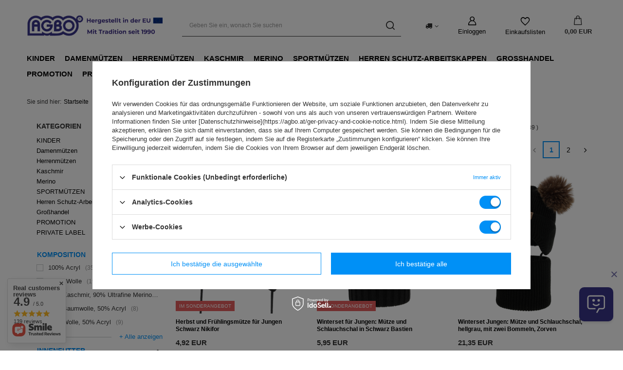

--- FILE ---
content_type: text/html; charset=utf-8
request_url: https://agbo.at/de/menu/mutzen-fur-jungen-farben/schwarze-mutzen-fur-einen-jungen-1670.html
body_size: 51339
content:
<!DOCTYPE html>
<html lang="de" class="--vat --gross " ><head><link rel="preload" as="image" fetchpriority="high" media="(max-width: 420px)" href="/hpeciai/f7d349bddd7f927e1e2d3f3dd32c8476/ger_is_Herbst-und-Fruhlingsmutze-fur-Jungen-Schwarz-Nikifor-12642jpg"><link rel="preload" as="image" fetchpriority="high" media="(min-width: 420.1px)" href="/hpeciai/f7d349bddd7f927e1e2d3f3dd32c8476/ger_il_Herbst-und-Fruhlingsmutze-fur-Jungen-Schwarz-Nikifor-12642jpg"><link rel="preload" as="image" fetchpriority="high" media="(max-width: 420px)" href="/hpeciai/d9aef17f6177971b3d3d12d490a1da6d/ger_is_Winterset-fur-Jungen-Mutze-und-Schlauchschal-in-Schwarz-Bastien-12341jpg"><link rel="preload" as="image" fetchpriority="high" media="(min-width: 420.1px)" href="/hpeciai/d9aef17f6177971b3d3d12d490a1da6d/ger_il_Winterset-fur-Jungen-Mutze-und-Schlauchschal-in-Schwarz-Bastien-12341jpg"><meta name="viewport" content="user-scalable=no, initial-scale = 1.0, maximum-scale = 1.0, width=device-width, viewport-fit=cover"><meta http-equiv="Content-Type" content="text/html; charset=utf-8"><meta http-equiv="X-UA-Compatible" content="IE=edge"><title>Schwarze Mützen für einen Jungen - Winter, Frühling und mit Bommel | AGBO </title><meta name="keywords" content='"Schwarze Wintermütze für einen Jungen Schwarze Mütze für einen Jungen Schwarze Frühlingsmütze für einen Jungen Schwarze Mütze mit Bommel für einen Jungen schwarze Mütze mit Bommel für einen Jungen" '><meta name="description" content="Exklusive schwarze Mützen für einen Jungen - ideal für den Winter. Hohe Qualität, Stil und Komfort. Entdecken Sie jetzt unsere Kollektion im Online Shop!"><link rel="icon" href="/gfx/ger/favicon.ico"><meta name="theme-color" content="#0090f6"><meta name="msapplication-navbutton-color" content="#0090f6"><meta name="apple-mobile-web-app-status-bar-style" content="#0090f6"><link rel="stylesheet" type="text/css" href="/gfx/ger/search_style.css.gzip?r=1755604208"><script>var app_shop={urls:{prefix:'data="/gfx/'.replace('data="', '')+'ger/',graphql:'/graphql/v1/'},vars:{meta:{viewportContent:'initial-scale = 1.0, maximum-scale = 5.0, width=device-width, viewport-fit=cover'},priceType:'gross',priceTypeVat:true,productDeliveryTimeAndAvailabilityWithBasket:false,geoipCountryCode:'US',fairShopLogo: { enabled: true, image: '/gfx/standards/superfair_light.svg'},currency:{id:'EUR',symbol:'EUR',country:'eu',format:'###,##0.00',beforeValue:false,space:true,decimalSeparator:',',groupingSeparator:' '},language:{id:'ger',symbol:'de',name:'German'},omnibus:{enabled:true,rebateCodeActivate:false,hidePercentageDiscounts:false,},},txt:{priceTypeText:' inkl. MwSt',},fn:{},fnrun:{},files:[],graphql:{}};const getCookieByName=(name)=>{const value=`; ${document.cookie}`;const parts = value.split(`; ${name}=`);if(parts.length === 2) return parts.pop().split(';').shift();return false;};if(getCookieByName('freeeshipping_clicked')){document.documentElement.classList.remove('--freeShipping');}if(getCookieByName('rabateCode_clicked')){document.documentElement.classList.remove('--rabateCode');}function hideClosedBars(){const closedBarsArray=JSON.parse(localStorage.getItem('closedBars'))||[];if(closedBarsArray.length){const styleElement=document.createElement('style');styleElement.textContent=`${closedBarsArray.map((el)=>`#${el}`).join(',')}{display:none !important;}`;document.head.appendChild(styleElement);}}hideClosedBars();</script><meta name="robots" content="index,follow"><meta name="rating" content="general"><meta name="Author" content="AGBO based on IdoSell - the best online selling solutions for your e-store (www.idosell.com/shop).">
<!-- Begin LoginOptions html -->

<style>
#client_new_social .service_item[data-name="service_Apple"]:before, 
#cookie_login_social_more .service_item[data-name="service_Apple"]:before,
.oscop_contact .oscop_login__service[data-service="Apple"]:before {
    display: block;
    height: 2.6rem;
    content: url('/gfx/standards/apple.svg?r=1743165583');
}
.oscop_contact .oscop_login__service[data-service="Apple"]:before {
    height: auto;
    transform: scale(0.8);
}
#client_new_social .service_item[data-name="service_Apple"]:has(img.service_icon):before,
#cookie_login_social_more .service_item[data-name="service_Apple"]:has(img.service_icon):before,
.oscop_contact .oscop_login__service[data-service="Apple"]:has(img.service_icon):before {
    display: none;
}
</style>

<!-- End LoginOptions html -->

<!-- Open Graph -->
<meta property="og:type" content="website"><meta property="og:url" content="https://agbo.at/de/menu/mutzen-fur-jungen-farben/schwarze-mutzen-fur-einen-jungen-1670.html
"><meta property="og:title" content="Schwarze Mützen für einen Jungen | Mützen für Jungen - farben"><meta property="og:description" content="Schwarze Mützen für einen Jungen | Mützen für Jungen - farben"><meta property="og:site_name" content="AGBO"><meta property="og:locale" content="de_DE"><meta property="og:image" content="https://agbo.at/hpeciai/d913f68361be5585de317f10ee3d4a58/pol_pl_Czapka-jesienna-wiosenna-dla-chlopca-czarna-wiazana-Nikifor-12642_1.jpg"><meta property="og:image:width" content="1500"><meta property="og:image:height" content="1500"><link rel="manifest" href="https://agbo.at/data/include/pwa/7/manifest.json?t=3"><meta name="apple-mobile-web-app-capable" content="yes"><meta name="apple-mobile-web-app-status-bar-style" content="black"><meta name="apple-mobile-web-app-title" content="agbo.at"><link rel="apple-touch-icon" href="/data/include/pwa/7/icon-128.png"><link rel="apple-touch-startup-image" href="/data/include/pwa/7/logo-512.png" /><meta name="msapplication-TileImage" content="/data/include/pwa/7/icon-144.png"><meta name="msapplication-TileColor" content="#2F3BA2"><meta name="msapplication-starturl" content="/"><script type="application/javascript">var _adblock = true;</script><script async src="/data/include/advertising.js"></script><script type="application/javascript">var statusPWA = {
                online: {
                    txt: "Mit dem Internet verbunden",
                    bg: "#5fa341"
                },
                offline: {
                    txt: "Keine Internetverbindung verfügbar",
                    bg: "#eb5467"
                }
            }</script><script async type="application/javascript" src="/ajax/js/pwa_online_bar.js?v=1&r=6"></script><script >
window.dataLayer = window.dataLayer || [];
window.gtag = function gtag() {
dataLayer.push(arguments);
}
gtag('consent', 'default', {
'ad_storage': 'denied',
'analytics_storage': 'denied',
'ad_personalization': 'denied',
'ad_user_data': 'denied',
'wait_for_update': 500
});

gtag('set', 'ads_data_redaction', true);
</script><script id="iaiscript_1" data-requirements="W10=" data-ga4_sel="ga4script">
window.iaiscript_1 = `<${'script'}  class='google_consent_mode_update'>
gtag('consent', 'update', {
'ad_storage': 'granted',
'analytics_storage': 'granted',
'ad_personalization': 'granted',
'ad_user_data': 'granted'
});
</${'script'}>`;
</script>
<!-- End Open Graph -->
<link rel="next" href="https://agbo.at/de/menu/mutzen-fur-jungen-farben/schwarze-mutzen-fur-einen-jungen-1670.html?counter=1"/>
<link rel="canonical" href="https://agbo.at/de/menu/mutzen-fur-jungen-farben/schwarze-mutzen-fur-einen-jungen-1670.html" />

                <!-- Global site tag (gtag.js) -->
                <script  async src="https://www.googletagmanager.com/gtag/js?id=AW-10866243004"></script>
                <script >
                    window.dataLayer = window.dataLayer || [];
                    window.gtag = function gtag(){dataLayer.push(arguments);}
                    gtag('js', new Date());
                    
                    gtag('config', 'AW-10866243004', {"allow_enhanced_conversions":true});
gtag('config', 'G-DR0VZRJTRL');

                </script>
                
<!-- Begin additional html or js -->


<!--133|7|66| modified: 2025-05-16 08:15:41-->
<style>

.ikonymenukontener a {
	text-decoration: none;
	display: contents;
}

.ikonymenukontener {
    display: flex;
    flex-wrap: wrap;
    gap: 7px;
}

.ikonka-menu {
    white-space: nowrap;
	background-color: #0090f6;
	color: #fff;
    border-radius: 4px;
    padding: 9px 12px;
}



</style>
<!--134|7|66| modified: 2025-06-27 15:55:52-->
<style>
/*parametry wyroznione*/
/*desktop*/
#search div.product__traits.--gfx,
#search .listaproduktow1.welnamerinogfx {
    position: absolute;
    top: 8px;
    right: 15px;
    text-align: center;
}
#projector_producttraits .traits__gfx {
        max-height: 90px;
}
#search .listaproduktow1.welnamerinogfx img{
    max-height: 60px;
    mix-blend-mode: multiply;
}
/*mobile*/
@media only screen and (max-width: 755px) {
    #search div.product__traits.--gfx,
    #search .listaproduktow1.welnamerinogfx {
        position: absolute;
        top: 11px;
        right: 6px;
    }
    #projector_producttraits .traits__gfx {
        max-height: 90px;
    }
    #search .listaproduktow1.welnamerinogfx img{
        max-height: 50px;
        mix-blend-mode: multiply;
    }
}
/*END parametry wyroznione*/
</style>
<!--139|7|66| modified: 2025-12-18 20:01:53-->
<style>
.row {
  margin-right: 5px;
  margin-left: 5px;
}
.col-1, .col-2, .col-3, .col-4, .col-5, .col-6, .col-7, .col-8, .col-9, .col-10, .col-11, .col-12, .col, .col-auto, .col-sm-1, .col-sm-2, .col-sm-3, .col-sm-4, .col-sm-5, .col-sm-6, .col-sm-7, .col-sm-8, .col-sm-9, .col-sm-10, .col-sm-11, .col-sm-12, .col-sm, .col-sm-auto, .col-md-1, .col-md-2, .col-md-3, .col-md-4, .col-md-5, .col-md-6, .col-md-7, .col-md-8, .col-md-9, .col-md-10, .col-md-11, .col-md-12, .col-md, .col-md-auto, .col-lg-1, .col-lg-2, .col-lg-3, .col-lg-4, .col-lg-5, .col-lg-6, .col-lg-7, .col-lg-8, .col-lg-9, .col-lg-10, .col-lg-11, .col-lg-12, .col-lg, .col-lg-auto, .col-xl-1, .col-xl-2, .col-xl-3, .col-xl-4, .col-xl-5, .col-xl-6, .col-xl-7, .col-xl-8, .col-xl-9, .col-xl-10, .col-xl-11, .col-xl-12, .col-xl, .col-xl-auto, .col-xxl-1, .col-xxl-2, .col-xxl-3, .col-xxl-4, .col-xxl-5, .col-xxl-6, .col-xxl-7, .col-xxl-8, .col-xxl-9, .col-xxl-10, .col-xxl-11, .col-xxl-12, .col-xxl, .col-xxl-auto {
  padding-right: 0px;
  padding-left: 0px;
}

/* end popraw rozmiar zdjęcia */
#search.--largeIcons .product__icon {
  height: auto !important;
}

/* naprawa zablokowanego koszyka na liście towarów */
.topBasket.--skeleton::after {
    display: none;
}
.topBasket.--skeleton::before {
    display: none;
}
.topBasket.--skeleton {
    pointer-events: all;
}
.product__icon img {
    max-height: 30.2rem;
}
#search.--largeIcons .product__icon picture {
  max-height: 29rem;
}
#search.--largeIcons .product__icon img {
    object-fit: contain;
    aspect-ratio: 1 / 1;
}
@media (max-width: 979px) {
  body {
    padding: 60px calc(var(--row_spacer, 1.5rem) + env(safe-area-inset-right)) 0;
  }
}
#opinions_section {
  margin-right: 5px !important;
  margin-left: 5px !important;
}

#menu_contact {
  margin-right: 10px !important;
  margin-left: 10px !important;
}

#footer_links {
  margin-right: 10px !important;
  margin-left: 10px !important;
}

.projector_tabs__mobile::after {
  padding-right: 1rem;
}
</style>
<!--148|7|69| modified: 2025-10-06 21:56:12-->
<meta name="viewport" content="width=device-width, initial-scale=1.0, maximum-scale=1.0, user-scalable=0" />

<!-- End additional html or js -->
</head><body><div id="container" class="search_page container max-width-1200"><header class=" commercial_banner"><script class="ajaxLoad">app_shop.vars.vat_registered="true";app_shop.vars.currency_format="###,##0.00";app_shop.vars.currency_before_value=false;app_shop.vars.currency_space=true;app_shop.vars.symbol="EUR";app_shop.vars.id="EUR";app_shop.vars.baseurl="http://agbo.at/";app_shop.vars.sslurl="https://agbo.at/";app_shop.vars.curr_url="%2Fde%2Fmenu%2Fmutzen-fur-jungen-farben%2Fschwarze-mutzen-fur-einen-jungen-1670.html";var currency_decimal_separator=',';var currency_grouping_separator=' ';app_shop.vars.blacklist_extension=["exe","com","swf","js","php"];app_shop.vars.blacklist_mime=["application/javascript","application/octet-stream","message/http","text/javascript","application/x-deb","application/x-javascript","application/x-shockwave-flash","application/x-msdownload"];app_shop.urls.contact="/contact-ger.html";</script><div id="viewType" style="display:none"></div><div id="logo" class="d-flex align-items-center"><a href="https://agbo.at/" target="_self" aria-label="Logo einkaufen"><img src="/data/gfx/mask/ger/logo_7_big.jpg" alt="Logo AGBO" width="3330" height="512"></a></div><form action="https://agbo.at/search.php" method="get" id="menu_search" class="menu_search"><a href="#showSearchForm" class="menu_search__mobile" aria-label="Suchen"></a><div class="menu_search__block"><div class="menu_search__item --input"><input class="menu_search__input" type="text" name="text" autocomplete="off" placeholder="Geben Sie ein, wonach Sie suchen" aria-label="Geben Sie ein, wonach Sie suchen"><button class="menu_search__submit" type="submit" aria-label="Suchen"></button></div><div class="menu_search__item --results search_result"></div></div></form><div id="menu_settings" class="align-items-center justify-content-center justify-content-lg-end"><div class="open_trigger"><span class="d-none d-md-inline-block flag_txt"><i class="icon-truck"></i></span><div class="menu_settings_wrapper d-md-none"><div class="menu_settings_inline"><div class="menu_settings_header">
								Sprache und Währung: 
							</div><div class="menu_settings_content"><span class="menu_settings_flag flag flag_ger"></span><strong class="menu_settings_value"><span class="menu_settings_language">de</span><span> | </span><span class="menu_settings_currency">EUR</span></strong></div></div><div class="menu_settings_inline"><div class="menu_settings_header">
								Lieferland: 
							</div><div class="menu_settings_content"><strong class="menu_settings_value">Deutschland</strong></div></div></div><i class="icon-angle-down d-none d-md-inline-block"></i></div><form action="https://agbo.at/settings.php" method="post"><ul><li><div class="form-group"><label for="menu_settings_country">Lieferland</label><div class="select-after"><select class="form-control" name="country" id="menu_settings_country"><option selected value="1143020143">Deutschland</option><option value="1143020016">Österreich</option></select></div></div></li><li class="buttons"><button class="btn --solid --large" type="submit">
								Änderungen übernehmen
							</button></li></ul></form><div id="menu_additional"><a class="account_link" href="https://agbo.at/login.php">Einloggen</a><div class="shopping_list_top" data-empty="true"><a href="https://agbo.at/de/shoppinglist/" class="wishlist_link slt_link --empty" aria-label="Einkaufslisten">
						Einkaufslisten
					</a><div class="slt_lists"><ul class="slt_lists__nav"><li class="slt_lists__nav_item" data-list_skeleton="true" data-list_id="true" data-shared="true"><a class="slt_lists__nav_link" data-list_href="true"><span class="slt_lists__nav_name" data-list_name="true"></span><span class="slt_lists__count" data-list_count="true">0</span></a></li><li class="slt_lists__nav_item --empty"><a class="slt_lists__nav_link --empty" href="https://agbo.at/de/shoppinglist/"><span class="slt_lists__nav_name" data-list_name="true">Einkaufsliste</span><span class="slt_lists__count" data-list_count="true">0</span></a></li></ul></div></div></div></div><div class="shopping_list_top_mobile" data-empty="true"><a href="https://agbo.at/de/shoppinglist/" class="sltm_link --empty"></a></div><div id="menu_basket" class="topBasket --skeleton"><a class="topBasket__sub" href="/basketedit.php" aria-label="Warenkorb"><span class="badge badge-info"></span><strong class="topBasket__price">0,00 EUR</strong></a><div class="topBasket__details --products" style="display: none;"><div class="topBasket__block --labels"><label class="topBasket__item --name">Produkt</label><label class="topBasket__item --sum">Menge</label><label class="topBasket__item --prices">Preis</label></div><div class="topBasket__block --products"></div></div><div class="topBasket__details --shipping" style="display: none;"><span class="topBasket__name">Versandkosten ab</span><span id="shipppingCost"></span></div><script>
						app_shop.vars.cache_html = true;
					</script></div><nav id="menu_categories" class="wide"><button type="button" class="navbar-toggler" aria-label="Menü"><i class="icon-reorder"></i></button><div class="navbar-collapse" id="menu_navbar"><ul class="navbar-nav mx-md-n2"><li class="nav-item"><a  href="/de/menu/kinder-172.html" target="_self" title="KINDER" class="nav-link" >KINDER</a><ul class="navbar-subnav"><li class="nav-header"><a href="#backLink" class="nav-header__backLink"><i class="icon-angle-left"></i></a><a  href="/de/menu/kinder-172.html" target="_self" title="KINDER" class="nav-link" >KINDER</a></li><li class="nav-item"><a  href="/de/menu/kinder/mutzen-fur-madchen-162.html" target="_self" title="Mützen für Mädchen" class="nav-link" >Mützen für Mädchen</a><ul class="navbar-subsubnav more"><li class="nav-header"><a href="#backLink" class="nav-header__backLink"><i class="icon-angle-left"></i></a><a  href="/de/menu/kinder/mutzen-fur-madchen-162.html" target="_self" title="Mützen für Mädchen" class="nav-link" >Mützen für Mädchen</a></li><li class="nav-item"><a  href="/de/menu/kinder/mutzen-fur-madchen/madchen-wintermutzen-alle-244.html" target="_self" title="Mädchen Wintermützen (alle)" class="nav-link" >Mädchen Wintermützen (alle)</a></li><li class="nav-item"><a  href="https://agbo.at/de/menu/kinder/mutzen-fur-madchen/madchen-wintermutzen-alle/mutzen-mit-schal-fur-madchen-558.html" target="_self" title="Wintemützen mit Schal " class="nav-link" >Wintemützen mit Schal </a></li><li class="nav-item"><a  href="https://agbo.at/de/menu/kinder/mutzen-fur-madchen/madchen-wintermutzen-alle/mutzen-mit-schlauchschal-fur-madchen-546.html" target="_self" title="Wintermützen mit Schlauchschal" class="nav-link" >Wintermützen mit Schlauchschal</a></li><li class="nav-item"><a  href="https://agbo.at/de/menu/merino/merino-mutzen/merinowolle-mutzen-fur-kinder/merino-mutzen-fur-madchen-1786.html" target="_self" title="Merino Wintermützen" class="nav-link" >Merino Wintermützen</a></li><li class="nav-item"><a  href="https://agbo.at/de/menu/kinder/mutzen-fur-madchen/madchen-wintermutzen-alle/mutzen-zum-binden-fur-madchen-564.html" target="_self" title="Wintermützen zum Binden " class="nav-link" >Wintermützen zum Binden </a></li><li class="nav-item"><a  href="https://agbo.at/de/menu/kinder/mutzen-fur-madchen/madchen-wintermutzen-alle/winter-baskenmutzen-fur-madchen-701.html" target="_self" title="Winter-Baskenmützen" class="nav-link" >Winter-Baskenmützen</a></li><li class="nav-item"><a  href="/de/menu/kinder/mutzen-fur-madchen/madchen-herbst-und-fruhlingsmutzen-alle-206.html" target="_self" title="Mädchen Herbst und Frühlingsmützen (alle)" class="nav-link" >Mädchen Herbst und Frühlingsmützen (alle)</a></li><li class="nav-item"><a  href="https://agbo.at/de/menu/kinder/mutzen-fur-madchen/madchen-herbst-und-fruhlingsmutzen/fruhlingssets-fur-madchen-687.html" target="_self" title="Frühlings- und Herbstsets" class="nav-link" >Frühlings- und Herbstsets</a></li><li class="nav-item"><a  href="https://agbo.at/de/menu/kinder/mutzen-fur-madchen/madchen-herbst-und-fruhlingsmutzen/gestufte-fruhlingshute-689.html" target="_self" title="Gestufte Frühlings- und Herbsthüte" class="nav-link" >Gestufte Frühlings- und Herbsthüte</a></li><li class="nav-item"><a  href="https://agbo.at/de/menu/kinder/mutzen-fur-madchen/madchen-herbst-und-fruhlingsmutzen-alle/fruhlingsbarette-fur-madchen-690.html" target="_self" title="Frühlings- und Herbstbarette" class="nav-link" >Frühlings- und Herbstbarette</a></li><li class="nav-item"><a  href="https://agbo.at/de/menu/kinder/mutzen-fur-madchen/madchen-herbst-und-fruhlingsmutzen-alle/fruhlingsarmbander-fur-madchen-698.html" target="_self" title="Frühlings- und Herbstarmbänder" class="nav-link" >Frühlings- und Herbstarmbänder</a></li><li class="nav-item"><a  href="https://agbo.at/de/menu/merino/fruhjahrs-merinokappen/fruhjahrs-merinokappen-fur-madchen-1791.html" target="_self" title="Merino Frühlings- und Herbstmützen" class="nav-link" >Merino Frühlings- und Herbstmützen</a></li><li class="nav-item"><a  href="https://agbo.at/de/menu/kinder/mutzen-fur-madchen/madchen-herbst-und-fruhlingsmutzen-206.html?filter_traits[51]=315,338&amp;filter_traits[19]=&amp;filter_traits[21]=&amp;filter_sizes=," target="_self" title="Frühlings- und Herbsthüte aus Baumwolle" class="nav-link" >Frühlings- und Herbsthüte aus Baumwolle</a></li><li class="nav-item"><a  href="/de/menu/kinder/mutzen-fur-madchen/sommerhute-fur-madchen-540.html" target="_self" title="Sommerhüte für Mädchen" class="nav-link" >Sommerhüte für Mädchen</a></li><li class="nav-item"><a  href="/de/menu/kinder/mutzen-fur-madchen/stirnbander-434.html" target="_self" title="Stirnbänder" class="nav-link" >Stirnbänder</a></li><li class="nav-item --extend"><a href="" class="nav-link" txt_alt="- Ausblenden">+ Alle anzeigen</a></li></ul></li><li class="nav-item"><a  href="/de/menu/kinder/mutzen-fur-jungen-167.html" target="_self" title="Mützen für Jungen" class="nav-link" >Mützen für Jungen</a><ul class="navbar-subsubnav more"><li class="nav-header"><a href="#backLink" class="nav-header__backLink"><i class="icon-angle-left"></i></a><a  href="/de/menu/kinder/mutzen-fur-jungen-167.html" target="_self" title="Mützen für Jungen" class="nav-link" >Mützen für Jungen</a></li><li class="nav-item"><a  href="/de/menu/kinder/mutzen-fur-jungen/jungen-wintermutzen-247.html" target="_self" title="Jungen Wintermützen" class="nav-link" >Jungen Wintermützen</a></li><li class="nav-item"><a  href="https://agbo.at/de/menu/kinder/mutzen-fur-jungen/jungen-wintermutzen/mutzen-mit-schal-fur-jungen-562.html" target="_self" title="Wintermützen mit Schal " class="nav-link" >Wintermützen mit Schal </a></li><li class="nav-item"><a  href="https://agbo.at/de/menu/kinder/mutzen-fur-jungen/jungen-wintermutzen/mutzen-mit-schlauchschal-fur-jungen-547.html" target="_self" title="Wintermützen mit Schlauchschal" class="nav-link" >Wintermützen mit Schlauchschal</a></li><li class="nav-item"><a  href="https://agbo.at/de/menu/merino/merino-mutzen/merinowolle-mutzen-fur-kinder/merino-mutzen-fur-jungen-1787.html" target="_self" title="Merino Wintermützen" class="nav-link" >Merino Wintermützen</a></li><li class="nav-item"><a  href="https://agbo.at/de/menu/kinder/mutzen-fur-jungen/jungen-wintermutzen/mutzen-zum-binden-fur-jungen-563.html" target="_self" title="Wintermützen zum Binden" class="nav-link" >Wintermützen zum Binden</a></li><li class="nav-item"><a  href="/de/menu/kinder/mutzen-fur-jungen/jungen-herbst-und-fruhlingsmutzen-246.html" target="_self" title="Jungen Herbst und Frühlingsmützen" class="nav-link" >Jungen Herbst und Frühlingsmützen</a></li><li class="nav-item"><a  href="https://agbo.at/de/menu/kinder/mutzen-fur-jungen/jungen-herbst-und-fruhlingsmutzen/fruhlingssets-fur-einen-jungen-692.html" target="_self" title="Herbst- und Frühlingssets" class="nav-link" >Herbst- und Frühlingssets</a></li><li class="nav-item"><a  href="https://agbo.at/de/menu/kinder/mutzen-fur-jungen/jungen-herbst-und-fruhlingsmutzen/gestufte-fruhlingshute-694.html" target="_self" title="Gestufte Herbst- und Frühlingshüte" class="nav-link" >Gestufte Herbst- und Frühlingshüte</a></li><li class="nav-item"><a  href="https://agbo.at/de/menu/merino/fruhjahrs-merinokappen/fruhjahrs-merinokappen-fur-jungen-1792.html" target="_self" title="Merino Herbst- und Frühlingsmützen" class="nav-link" >Merino Herbst- und Frühlingsmützen</a></li><li class="nav-item"><a  href="https://agbo.at/de/menu/kinder/mutzen-fur-jungen/jungen-herbst-und-fruhlingsmutzen-246.html?filter_traits[51]=315,338&amp;filter_traits[19]=&amp;filter_traits[21]=&amp;filter_sizes=," target="_self" title="Herbst- und Frühlingshüte aus Baumwolle" class="nav-link" >Herbst- und Frühlingshüte aus Baumwolle</a></li><li class="nav-item"><a  href="/de/menu/kinder/mutzen-fur-jungen/jungen-sommerhute-542.html" target="_self" title="Jungen Sommerhüte" class="nav-link" >Jungen Sommerhüte</a></li><li class="nav-item --extend"><a href="" class="nav-link" txt_alt="- Ausblenden">+ Alle anzeigen</a></li></ul></li><li class="nav-item"><a  href="/de/menu/kinder/babymutzen-431.html" target="_self" title="Babymützen" class="nav-link" >Babymützen</a><ul class="navbar-subsubnav"><li class="nav-header"><a href="#backLink" class="nav-header__backLink"><i class="icon-angle-left"></i></a><a  href="/de/menu/kinder/babymutzen-431.html" target="_self" title="Babymützen" class="nav-link" >Babymützen</a></li><li class="nav-item"><a  href="/de/menu/kinder/babymutzen/wintermutzen-fur-neugeborene-559.html" target="_self" title="Wintermützen für Neugeborene" class="nav-link" >Wintermützen für Neugeborene</a></li><li class="nav-item"><a  href="/de/menu/kinder/babymutzen/herbstmutzen-fur-neugeborene-561.html" target="_self" title="Herbstmützen für Neugeborene" class="nav-link" >Herbstmützen für Neugeborene</a></li></ul></li><li class="nav-item empty"><a  href="/de/menu/kinder/kinderschals-210.html" target="_self" title="Kinderschals" class="nav-link" >Kinderschals</a></li><li class="nav-item empty"><a  href="/de/menu/kinder/herbst-kopfbedeckungen-fur-kinder-249.html" target="_self" title="Herbst Kopfbedeckungen für Kinder" class="nav-link" >Herbst Kopfbedeckungen für Kinder</a></li><li class="nav-item empty"><a  href="/de/menu/kinder/fruhlings-kopfbedeckungen-fur-kinder-250.html" target="_self" title="Frühlings Kopfbedeckungen für Kinder" class="nav-link" >Frühlings Kopfbedeckungen für Kinder</a></li><li class="nav-item empty"><a  href="/de/menu/kinder/winter-kopfbedeckungen-fur-kinder-251.html" target="_self" title="Winter Kopfbedeckungen für Kinder" class="nav-link" >Winter Kopfbedeckungen für Kinder</a></li><li class="nav-item empty"><a  href="/de/menu/kinder/kindermutzen-mit-schlauchschal-252.html" target="_self" title="Kindermützen mit Schlauchschal" class="nav-link" >Kindermützen mit Schlauchschal</a></li><li class="nav-item empty"><a  href="/de/menu/kinder/mutzen-und-schals-fur-kinder-253.html" target="_self" title="Mützen und Schals für Kinder" class="nav-link" >Mützen und Schals für Kinder</a></li><li class="nav-item empty"><a  href="/de/menu/kinder/kappen-441.html" target="_self" title="Kappen" class="nav-link" >Kappen</a></li><li class="nav-item empty"><a  href="/de/menu/kinder/sommerhute-fur-kinder-545.html" target="_self" title="Sommerhüte für Kinder" class="nav-link" >Sommerhüte für Kinder</a></li><li class="nav-item"><a  href="/de/menu/kinder/wintersets-fur-kinder-1699.html" target="_self" title="Wintersets für Kinder" class="nav-link" >Wintersets für Kinder</a><ul class="navbar-subsubnav"><li class="nav-header"><a href="#backLink" class="nav-header__backLink"><i class="icon-angle-left"></i></a><a  href="/de/menu/kinder/wintersets-fur-kinder-1699.html" target="_self" title="Wintersets für Kinder" class="nav-link" >Wintersets für Kinder</a></li><li class="nav-item"><a  href="/de/menu/kinder/wintersets-fur-kinder/wintersets-fur-madchen-1700.html" target="_self" title="Wintersets für Mädchen" class="nav-link" >Wintersets für Mädchen</a></li><li class="nav-item"><a  href="/de/menu/kinder/wintersets-fur-kinder/wintersets-fur-jungen-1701.html" target="_self" title="Wintersets für Jungen" class="nav-link" >Wintersets für Jungen</a></li></ul></li></ul></li><li class="nav-item"><a  href="/de/menu/damenmutzen-261.html" target="_self" title="Damenmützen" class="nav-link" >Damenmützen</a><ul class="navbar-subnav"><li class="nav-header"><a href="#backLink" class="nav-header__backLink"><i class="icon-angle-left"></i></a><a  href="/de/menu/damenmutzen-261.html" target="_self" title="Damenmützen" class="nav-link" >Damenmützen</a></li><li class="nav-item empty"><a  href="/de/menu/damenmutzen/damen-wintermutzen-202.html" target="_self" title="Damen Wintermützen" class="nav-link" >Damen Wintermützen</a></li><li class="nav-item empty"><a  href="/de/menu/damenmutzen/herbst-und-fruhlingsmutzen-fur-damen-387.html" target="_self" title="Herbst und Frühlingsmützen für Damen" class="nav-link" >Herbst und Frühlingsmützen für Damen</a></li><li class="nav-item empty"><a  href="/de/menu/damenmutzen/damenschals-243.html" target="_self" title="Damenschals" class="nav-link" >Damenschals</a></li><li class="nav-item empty"><a  href="/de/menu/damenmutzen/stirnband-1228.html" target="_self" title="Stirnband" class="nav-link" >Stirnband</a></li><li class="nav-item empty"><a  href="/de/menu/damenmutzen/wintersets-fur-damen-1697.html" target="_self" title="Wintersets für Damen" class="nav-link" >Wintersets für Damen</a></li><li class="nav-item empty"><a  href="https://agbo.at/de/menu/beliebte-kategorien/wollmutzen/damenmutze-aus-wolle-1385.html" target="_self" title="Damenmütze aus Wolle" class="nav-link" >Damenmütze aus Wolle</a></li></ul></li><li class="nav-item"><a  href="/de/menu/herrenmutzen-260.html" target="_self" title="Herrenmützen" class="nav-link" >Herrenmützen</a><ul class="navbar-subnav"><li class="nav-header"><a href="#backLink" class="nav-header__backLink"><i class="icon-angle-left"></i></a><a  href="/de/menu/herrenmutzen-260.html" target="_self" title="Herrenmützen" class="nav-link" >Herrenmützen</a></li><li class="nav-item empty"><a  href="/de/menu/herrenmutzen/herren-wintermutzen-198.html" target="_self" title="Herren Wintermützen" class="nav-link" >Herren Wintermützen</a></li><li class="nav-item empty"><a  href="/de/menu/herrenmutzen/herbst-und-fruhlingsmutzen-fur-herren-388.html" target="_self" title="Herbst- und Frühlingsmützen für Herren " class="nav-link" >Herbst- und Frühlingsmützen für Herren </a></li><li class="nav-item empty"><a  href="/de/menu/herrenmutzen/jagd-und-militar-285.html" target="_self" title="Jagd und Militär" class="nav-link" >Jagd und Militär</a></li><li class="nav-item empty"><a  href="/de/menu/herrenmutzen/herrenschals-242.html" target="_self" title="Herrenschals" class="nav-link" >Herrenschals</a></li><li class="nav-item empty"><a  href="https://agbo.at/de/menu/herren-schutz-arbeitskappen-1754.html" target="_self" title="Herren Schutz-Arbeitskappen" class="nav-link" >Herren Schutz-Arbeitskappen</a></li></ul></li><li class="nav-item"><a  href="/de/menu/kaschmir-3367.html" target="_self" title="Kaschmir" class="nav-link" >Kaschmir</a><ul class="navbar-subnav"><li class="nav-header"><a href="#backLink" class="nav-header__backLink"><i class="icon-angle-left"></i></a><a  href="/de/menu/kaschmir-3367.html" target="_self" title="Kaschmir" class="nav-link" >Kaschmir</a></li><li class="nav-item"><a  href="/de/menu/kaschmir/kaschmirmutzen-3371.html" target="_self" title="Kaschmirmützen" class="nav-link" >Kaschmirmützen</a><ul class="navbar-subsubnav"><li class="nav-header"><a href="#backLink" class="nav-header__backLink"><i class="icon-angle-left"></i></a><a  href="/de/menu/kaschmir/kaschmirmutzen-3371.html" target="_self" title="Kaschmirmützen" class="nav-link" >Kaschmirmützen</a></li><li class="nav-item"><a  href="/de/menu/kaschmir/kaschmirmutzen/kaschmirmutzen-fur-kinder-3376.html" target="_self" title="Kaschmirmützen für Kinder" class="nav-link" >Kaschmirmützen für Kinder</a></li><li class="nav-item"><a  href="https://agbo.at/de/menu/kaschmir/kaschmirmutzen/kaschmirmutzen-fur-kinder/kaschmirmutzen-fur-madchen-3381.html" target="_self" title="Kaschmirmützen für Mädchen" class="nav-link" >Kaschmirmützen für Mädchen</a></li><li class="nav-item"><a  href="https://agbo.at/de/menu/kaschmir/kaschmirmutzen/kaschmirmutzen-fur-kinder/kaschmirmutzen-fur-jungen-3382.html" target="_self" title="Kaschmirmützen für Jungen" class="nav-link" >Kaschmirmützen für Jungen</a></li><li class="nav-item"><a  href="/de/menu/kaschmir/kaschmirmutzen/kaschmir-damenmutzen-3379.html" target="_self" title="Kaschmir-Damenmützen" class="nav-link" >Kaschmir-Damenmützen</a></li><li class="nav-item"><a  href="/de/menu/kaschmir/kaschmirmutzen/kaschmir-herrenmutzen-3380.html" target="_self" title="Kaschmir-Herrenmützen" class="nav-link" >Kaschmir-Herrenmützen</a></li></ul></li><li class="nav-item"><a  href="/de/menu/kaschmir/kaschmir-schals-3374.html" target="_self" title="Kaschmir-Schals" class="nav-link" >Kaschmir-Schals</a><ul class="navbar-subsubnav"><li class="nav-header"><a href="#backLink" class="nav-header__backLink"><i class="icon-angle-left"></i></a><a  href="/de/menu/kaschmir/kaschmir-schals-3374.html" target="_self" title="Kaschmir-Schals" class="nav-link" >Kaschmir-Schals</a></li><li class="nav-item"><a  href="/de/menu/kaschmir/kaschmir-schals/kaschmir-schals-fur-damen-3387.html" target="_self" title="Kaschmir-Schals für Damen" class="nav-link" >Kaschmir-Schals für Damen</a></li></ul></li><li class="nav-item"><a  href="/de/menu/kaschmir/kaschmir-sturmhauben-3370.html" target="_self" title="Kaschmir-Sturmhauben" class="nav-link" >Kaschmir-Sturmhauben</a><ul class="navbar-subsubnav"><li class="nav-header"><a href="#backLink" class="nav-header__backLink"><i class="icon-angle-left"></i></a><a  href="/de/menu/kaschmir/kaschmir-sturmhauben-3370.html" target="_self" title="Kaschmir-Sturmhauben" class="nav-link" >Kaschmir-Sturmhauben</a></li><li class="nav-item"><a  href="/de/menu/kaschmir/kaschmir-sturmhauben/kaschmir-sturmhauben-fur-kinder-3389.html" target="_self" title="Kaschmir-Sturmhauben für Kinder" class="nav-link" >Kaschmir-Sturmhauben für Kinder</a></li><li class="nav-item"><a  href="/de/menu/kaschmir/kaschmir-sturmhauben/damen-kaschmir-sturmhauben-3390.html" target="_self" title="Damen-Kaschmir-Sturmhauben" class="nav-link" >Damen-Kaschmir-Sturmhauben</a></li></ul></li><li class="nav-item"><a  href="/de/menu/kaschmir/fruhjahrs-kaschmirmutzen-3369.html" target="_self" title="Frühjahrs-Kaschmirmützen" class="nav-link" >Frühjahrs-Kaschmirmützen</a><ul class="navbar-subsubnav"><li class="nav-header"><a href="#backLink" class="nav-header__backLink"><i class="icon-angle-left"></i></a><a  href="/de/menu/kaschmir/fruhjahrs-kaschmirmutzen-3369.html" target="_self" title="Frühjahrs-Kaschmirmützen" class="nav-link" >Frühjahrs-Kaschmirmützen</a></li><li class="nav-item"><a  href="/de/menu/kaschmir/fruhjahrs-kaschmirmutzen/fruhjahrs-kaschmirmutzen-fur-madchen-3392.html" target="_self" title="Frühjahrs-Kaschmirmützen für Mädchen" class="nav-link" >Frühjahrs-Kaschmirmützen für Mädchen</a></li><li class="nav-item"><a  href="/de/menu/kaschmir/fruhjahrs-kaschmirmutzen/fruhjahrs-kaschmirmutzen-fur-jungen-3393.html" target="_self" title="Frühjahrs-Kaschmirmützen für Jungen" class="nav-link" >Frühjahrs-Kaschmirmützen für Jungen</a></li><li class="nav-item"><a  href="/de/menu/kaschmir/fruhjahrs-kaschmirmutzen/fruhjahrs-kaschmirmutzen-fur-damen-3394.html" target="_self" title="Frühjahrs-Kaschmirmützen für Damen" class="nav-link" >Frühjahrs-Kaschmirmützen für Damen</a></li><li class="nav-item"><a  href="/de/menu/kaschmir/fruhjahrs-kaschmirmutzen/fruhjahrs-kaschmirmutzen-fur-herren-3395.html" target="_self" title="Frühjahrs-Kaschmirmützen für Herren" class="nav-link" >Frühjahrs-Kaschmirmützen für Herren</a></li></ul></li></ul></li><li class="nav-item"><a  href="/de/menu/merino-1766.html" target="_self" title="Merino" class="nav-link" >Merino</a><ul class="navbar-subnav"><li class="nav-header"><a href="#backLink" class="nav-header__backLink"><i class="icon-angle-left"></i></a><a  href="/de/menu/merino-1766.html" target="_self" title="Merino" class="nav-link" >Merino</a></li><li class="nav-item"><a  href="/de/menu/merino/merino-mutzen-1377.html" target="_self" title="Merino-Mützen" class="nav-link" >Merino-Mützen</a><ul class="navbar-subsubnav"><li class="nav-header"><a href="#backLink" class="nav-header__backLink"><i class="icon-angle-left"></i></a><a  href="/de/menu/merino/merino-mutzen-1377.html" target="_self" title="Merino-Mützen" class="nav-link" >Merino-Mützen</a></li><li class="nav-item"><a  href="/de/menu/merino/merino-mutzen/merinowolle-mutzen-fur-kinder-1378.html" target="_self" title="Merinowolle-Mützen für Kinder" class="nav-link" >Merinowolle-Mützen für Kinder</a></li><li class="nav-item"><a  href="/de/menu/merino/merino-mutzen/merino-wollmutzen-fur-damen-1379.html" target="_self" title="Merino-Wollmützen für Damen" class="nav-link" >Merino-Wollmützen für Damen</a></li><li class="nav-item"><a  href="/de/menu/merino/merino-mutzen/merinowolle-herrenmutzen-1380.html" target="_self" title="Merinowolle Herrenmützen" class="nav-link" >Merinowolle Herrenmützen</a></li></ul></li><li class="nav-item"><a  href="/de/menu/merino/merino-wintermutzen-3415.html" target="_self" title="Merino-Wintermützen" class="nav-link" >Merino-Wintermützen</a><ul class="navbar-subsubnav"><li class="nav-header"><a href="#backLink" class="nav-header__backLink"><i class="icon-angle-left"></i></a><a  href="/de/menu/merino/merino-wintermutzen-3415.html" target="_self" title="Merino-Wintermützen" class="nav-link" >Merino-Wintermützen</a></li><li class="nav-item"><a  href="/de/menu/merino/merino-wintermutzen/merino-wintermutzen-fur-madchen-3416.html" target="_self" title="Merino-Wintermützen für Mädchen" class="nav-link" >Merino-Wintermützen für Mädchen</a></li><li class="nav-item"><a  href="/de/menu/merino/merino-wintermutzen/merino-wintermutzen-fur-jungen-3417.html" target="_self" title="Merino-Wintermützen für Jungen" class="nav-link" >Merino-Wintermützen für Jungen</a></li><li class="nav-item"><a  href="/de/menu/merino/merino-wintermutzen/merino-wintermutzen-fur-damen-3418.html" target="_self" title="Merino-Wintermützen für Damen" class="nav-link" >Merino-Wintermützen für Damen</a></li><li class="nav-item"><a  href="/de/menu/merino/merino-wintermutzen/merino-wintermutzen-fur-herren-3419.html" target="_self" title="Merino-Wintermützen für Herren" class="nav-link" >Merino-Wintermützen für Herren</a></li></ul></li><li class="nav-item empty"><a  href="/de/menu/merino/merino-baretts-1779.html" target="_self" title="Merino-Baretts" class="nav-link" >Merino-Baretts</a></li><li class="nav-item"><a  href="/de/menu/merino/merino-schals-1774.html" target="_self" title="Merino-Schals" class="nav-link" >Merino-Schals</a><ul class="navbar-subsubnav"><li class="nav-header"><a href="#backLink" class="nav-header__backLink"><i class="icon-angle-left"></i></a><a  href="/de/menu/merino/merino-schals-1774.html" target="_self" title="Merino-Schals" class="nav-link" >Merino-Schals</a></li><li class="nav-item"><a  href="/de/menu/merino/merino-schals/merino-schals-fur-herren-1775.html" target="_self" title="Merino-Schals für Herren" class="nav-link" >Merino-Schals für Herren</a></li><li class="nav-item"><a  href="/de/menu/merino/merino-schals/merino-schals-fur-damen-1776.html" target="_self" title="Merino-Schals für Damen" class="nav-link" >Merino-Schals für Damen</a></li></ul></li><li class="nav-item"><a  href="/de/menu/merino/merino-schlauchtucher-1770.html" target="_self" title="Merino-Schlauchtücher" class="nav-link" >Merino-Schlauchtücher</a><ul class="navbar-subsubnav"><li class="nav-header"><a href="#backLink" class="nav-header__backLink"><i class="icon-angle-left"></i></a><a  href="/de/menu/merino/merino-schlauchtucher-1770.html" target="_self" title="Merino-Schlauchtücher" class="nav-link" >Merino-Schlauchtücher</a></li><li class="nav-item"><a  href="/de/menu/merino/merino-schlauchtucher/merino-schlauchtucher-fur-herren-1771.html" target="_self" title="Merino-Schlauchtücher für Herren" class="nav-link" >Merino-Schlauchtücher für Herren</a></li><li class="nav-item"><a  href="/de/menu/merino/merino-schlauchtucher/merino-schlauchtucher-fur-damen-1772.html" target="_self" title="Merino-Schlauchtücher für Damen" class="nav-link" >Merino-Schlauchtücher für Damen</a></li><li class="nav-item"><a  href="/de/menu/merino/merino-schlauchtucher/merino-schlauchtucher-fur-kinder-1773.html" target="_self" title="Merino-Schlauchtücher für Kinder" class="nav-link" >Merino-Schlauchtücher für Kinder</a></li></ul></li><li class="nav-item empty"><a  href="/de/menu/merino/merino-sets-1780.html" target="_self" title="Merino-Sets" class="nav-link" >Merino-Sets</a></li><li class="nav-item empty"><a  href="/de/menu/merino/merino-stirnbander-1778.html" target="_self" title="Merino-Stirnbänder" class="nav-link" >Merino-Stirnbänder</a></li><li class="nav-item"><a  href="/de/menu/merino/merino-sturmhauben-1781.html" target="_self" title="Merino-Sturmhauben" class="nav-link" >Merino-Sturmhauben</a><ul class="navbar-subsubnav"><li class="nav-header"><a href="#backLink" class="nav-header__backLink"><i class="icon-angle-left"></i></a><a  href="/de/menu/merino/merino-sturmhauben-1781.html" target="_self" title="Merino-Sturmhauben" class="nav-link" >Merino-Sturmhauben</a></li><li class="nav-item"><a  href="/de/menu/merino/merino-sturmhauben/damen-merino-sturmhauben-1783.html" target="_self" title="Damen-Merino-Sturmhauben" class="nav-link" >Damen-Merino-Sturmhauben</a></li><li class="nav-item"><a  href="/de/menu/merino/merino-sturmhauben/kinder-merino-sturmhauben-1784.html" target="_self" title="Kinder-Merino-Sturmhauben" class="nav-link" >Kinder-Merino-Sturmhauben</a></li></ul></li><li class="nav-item"><a  href="/de/menu/merino/fruhjahrs-merinokappen-1795.html" target="_self" title="Frühjahrs-Merinokappen" class="nav-link" >Frühjahrs-Merinokappen</a><ul class="navbar-subsubnav"><li class="nav-header"><a href="#backLink" class="nav-header__backLink"><i class="icon-angle-left"></i></a><a  href="/de/menu/merino/fruhjahrs-merinokappen-1795.html" target="_self" title="Frühjahrs-Merinokappen" class="nav-link" >Frühjahrs-Merinokappen</a></li><li class="nav-item"><a  href="/de/menu/merino/fruhjahrs-merinokappen/fruhjahrs-merinokappen-fur-madchen-1791.html" target="_self" title="Frühjahrs-Merinokappen für Mädchen" class="nav-link" >Frühjahrs-Merinokappen für Mädchen</a></li><li class="nav-item"><a  href="/de/menu/merino/fruhjahrs-merinokappen/fruhjahrs-merinokappen-fur-jungen-1792.html" target="_self" title="Frühjahrs-Merinokappen für Jungen" class="nav-link" >Frühjahrs-Merinokappen für Jungen</a></li><li class="nav-item"><a  href="/de/menu/merino/fruhjahrs-merinokappen/fruhjahrs-merinokappen-fur-damen-1793.html" target="_self" title="Frühjahrs-Merinokappen für Damen" class="nav-link" >Frühjahrs-Merinokappen für Damen</a></li><li class="nav-item"><a  href="/de/menu/merino/fruhjahrs-merinokappen/fruhjahrs-merinokappen-fur-herren-1794.html" target="_self" title="Frühjahrs-Merinokappen für Herren" class="nav-link" >Frühjahrs-Merinokappen für Herren</a></li></ul></li></ul></li><li class="nav-item"><a  href="/de/menu/sportmutzen-775.html" target="_self" title="SPORTMÜTZEN" class="nav-link" >SPORTMÜTZEN</a></li><li class="nav-item"><a  href="/de/menu/herren-schutz-arbeitskappen-1754.html" target="_self" title="Herren Schutz-Arbeitskappen" class="nav-link" >Herren Schutz-Arbeitskappen</a></li><li class="nav-item"><a  href="https://b2b.agbo.com.pl/" target="_self" title="Großhandel" class="nav-link" >Großhandel</a></li><li class="nav-item"><a  href="https://agbo.at/Sonderangebot-spromo-ger.html" target="_self" title="PROMOTION" class="nav-link" >PROMOTION</a></li><li class="nav-item"><a  href="https://privatelabel.agbo.eu/" target="_self" title="PRIVATE LABEL" class="nav-link" >PRIVATE LABEL</a></li></ul></div></nav><div id="breadcrumbs" class="breadcrumbs"><div class="back_button"><button id="back_button"></button></div><div class="list_wrapper"><ol><li><span>Sie sind hier:  </span></li><li class="bc-main"><span><a href="/">Startseite</a></span></li><li class="bc-item-1 --more"><span>Mützen für Jungen - farben</span><ul class="breadcrumbs__sub"><li class="breadcrumbs__item"><a class="breadcrumbs__link --link" href="/de/menu/mutzen-fur-jungen-farben/beige-mutzen-fur-jungen-1667.html">Beige Mützen für Jungen</a></li><li class="breadcrumbs__item"><a class="breadcrumbs__link --link" href="/de/menu/mutzen-fur-jungen-farben/weisse-mutzen-fur-jungen-1668.html">Weiße Mützen für Jungen</a></li><li class="breadcrumbs__item"><a class="breadcrumbs__link --link" href="/de/menu/mutzen-fur-jungen-farben/kastanienbraune-mutzen-fur-jungen-1669.html">Kastanienbraune Mützen für Jungen</a></li><li class="breadcrumbs__item"><a class="breadcrumbs__link --link" href="/de/menu/mutzen-fur-jungen-farben/schwarze-mutzen-fur-einen-jungen-1670.html">Schwarze Mützen für einen Jungen</a></li><li class="breadcrumbs__item"><a class="breadcrumbs__link --link" href="/de/menu/mutzen-fur-jungen-farben/rote-mutzen-fur-jungen-1671.html">Rote Mützen für Jungen</a></li><li class="breadcrumbs__item"><a class="breadcrumbs__link --link" href="/de/menu/mutzen-fur-jungen-farben/marineblaue-mutzen-fur-einen-jungen-1672.html">Marineblaue Mützen für einen Jungen</a></li><li class="breadcrumbs__item"><a class="breadcrumbs__link --link" href="/de/menu/mutzen-fur-jungen-farben/khaki-mutzen-fur-jungen-1673.html">Khaki Mützen für Jungen</a></li><li class="breadcrumbs__item"><a class="breadcrumbs__link --link" href="/de/menu/mutzen-fur-jungen-farben/senfgelbe-fur-jungen-1674.html">Senfgelbe für Jungen</a></li><li class="breadcrumbs__item"><a class="breadcrumbs__link --link" href="/de/menu/mutzen-fur-jungen-farben/blaue-mutze-fur-jungen-1675.html">Blaue Mütze für Jungen</a></li><li class="breadcrumbs__item"><a class="breadcrumbs__link --link" href="/de/menu/mutzen-fur-jungen-farben/orange-mutzen-fur-jungen-1676.html">Orange Mützen für Jungen</a></li><li class="breadcrumbs__item"><a class="breadcrumbs__link --link" href="/de/menu/mutzen-fur-jungen-farben/graue-mutze-fur-jungen-1677.html">Graue Mütze für Jungen</a></li><li class="breadcrumbs__item"><a class="breadcrumbs__link --link" href="/de/menu/mutzen-fur-jungen-farben/grune-mutzen-fur-jungen-1678.html">Grüne Mützen für Jungen</a></li><li class="breadcrumbs__item"><a class="breadcrumbs__link --link" href="/de/menu/mutzen-fur-jungen-farben/gelbe-mutzen-fur-jungen-1679.html">Gelbe Mützen für Jungen</a></li><li class="breadcrumbs__item"><a class="breadcrumbs__link --link" href="/de/menu/mutzen-fur-jungen-farben/braune-mutzen-fur-jungen-3474.html">Braune Mützen für Jungen</a></li></ul></li><li class="bc-item-2 bc-active"><span>Schwarze Mützen für einen Jungen</span></li></ol></div></div></header><div id="layout" class="row clearfix"><aside class="col-3 col-xl-2"><section class="shopping_list_menu"><div class="shopping_list_menu__block --lists slm_lists" data-empty="true"><span class="slm_lists__label">Einkaufslisten</span><ul class="slm_lists__nav"><li class="slm_lists__nav_item" data-list_skeleton="true" data-list_id="true" data-shared="true"><a class="slm_lists__nav_link" data-list_href="true"><span class="slm_lists__nav_name" data-list_name="true"></span><span class="slm_lists__count" data-list_count="true">0</span></a></li><li class="slm_lists__nav_header"><span class="slm_lists__label">Einkaufslisten</span></li><li class="slm_lists__nav_item --empty"><a class="slm_lists__nav_link --empty" href="https://agbo.at/de/shoppinglist/"><span class="slm_lists__nav_name" data-list_name="true">Einkaufsliste</span><span class="slm_lists__count" data-list_count="true">0</span></a></li></ul><a href="#manage" class="slm_lists__manage d-none align-items-center d-md-flex">Verwalten Sie Ihre Listen</a></div><div class="shopping_list_menu__block --bought slm_bought"><a class="slm_bought__link d-flex" href="https://agbo.at/products-bought.php">
				Liste der gekauften Waren
			</a></div><div class="shopping_list_menu__block --info slm_info"><strong class="slm_info__label d-block mb-3">Wie funktioniert eine Einkaufsliste?</strong><ul class="slm_info__list"><li class="slm_info__list_item d-flex mb-3">
					Einmal eingeloggt, können Sie beliebig viele Produkte auf Ihre Einkaufsliste setzen und unbegrenzt speichern.
				</li><li class="slm_info__list_item d-flex mb-3">
					Wenn Sie ein Produkt zu Ihrer Einkaufsliste hinzufügen, bedeutet dies nicht automatisch, dass Sie es reserviert haben.
				</li><li class="slm_info__list_item d-flex mb-3">
					Für nicht eingeloggte Kunden wird die Einkaufsliste gespeichert, bis die Sitzung abläuft (ca. 24h).
				</li></ul></div></section><div id="mobileCategories" class="mobileCategories"><div class="mobileCategories__item --menu"><button type="button" class="mobileCategories__link --active" data-ids="#menu_search,.shopping_list_menu,#menu_search,#menu_navbar,#menu_navbar3, #menu_blog">
                            Menü
                        </button></div><div class="mobileCategories__item --account"><button type="button" class="mobileCategories__link" data-ids="#menu_contact,#login_menu_block">
                            Konto
                        </button></div><div class="mobileCategories__item --settings"><button type="button" class="mobileCategories__link" data-ids="#menu_settings">
                                Einstellungen
                            </button></div></div><div class="setMobileGrid" data-item="#menu_navbar"></div><div class="setMobileGrid" data-item="#menu_navbar3" data-ismenu1="true"></div><div class="setMobileGrid" data-item="#menu_blog"></div><div class="login_menu_block d-lg-none" id="login_menu_block"><a class="sign_in_link" href="/login.php" title=""><i class="icon-user"></i><span>Einloggen</span></a><a class="registration_link" href="/client-new.php?register" title=""><i class="icon-lock"></i><span>Registrieren</span></a><a class="order_status_link" href="/order-open.php" title=""><i class="icon-globe"></i><span>Bestellstatus prüfen</span></a></div><div class="setMobileGrid" data-item="#menu_contact"></div><div class="setMobileGrid" data-item="#menu_settings"></div><div id="menu_categories2" class="mb-4"><a class="menu_categories_label" href="/categories.php">Kategorien </a><ul class="no_active"><li><a href="/de/menu/kinder-172.html" target="_self">KINDER</a></li><li><a href="/de/menu/damenmutzen-261.html" target="_self">Damenmützen</a></li><li><a href="/de/menu/herrenmutzen-260.html" target="_self">Herrenmützen</a></li><li><a href="/de/menu/kaschmir-3367.html" target="_self">Kaschmir</a></li><li><a href="/de/menu/merino-1766.html" target="_self">Merino</a></li><li><a href="/de/menu/sportmutzen-775.html" target="_self">SPORTMÜTZEN</a></li><li><a href="/de/menu/herren-schutz-arbeitskappen-1754.html" target="_self">Herren Schutz-Arbeitskappen</a></li><li><a href="https://b2b.agbo.com.pl/" target="_self">Großhandel</a></li><li><a href="https://agbo.at/Sonderangebot-spromo-ger.html" target="_self">PROMOTION</a></li><li><a href="https://privatelabel.agbo.eu/" target="_self">PRIVATE LABEL</a></li></ul></div><section id="Filters" class="filters mb-4"><form class="filters__form is-validated" method="get" action="/de/menu/mutzen-fur-jungen-farben/schwarze-mutzen-fur-einen-jungen-1670.html"><div class="filters__block mb-1"><input type="hidden" class="__serialize" id="filter_traits51_input" name="filter_traits[51]" value=""><a class="filters__toggler
									" data-id="filter_traits51"><div class="btn --icon-right d-block pr-4"><span>Komposition</span></div></a><div class="filters__expand" id="filter_traits51_expand"><ul class="filters__content --list" id="filter_traits51_content"><li class="filters__item mb-2
																		"><div class="f-group --small --checkbox mb-0"><input type="checkbox" class="f-control" id="filter_traits51_59" data-id="filter_traits51" value="59"><label class="f-label" for="filter_traits51_59"><span class="--name">100% Acryl</span><span class="--quantity">35</span></label></div></li><li class="filters__item mb-2
																		"><div class="f-group --small --checkbox mb-0"><input type="checkbox" class="f-control" id="filter_traits51_347" data-id="filter_traits51" value="347"><label class="f-label" for="filter_traits51_347"><span class="--name">100% Wolle</span><span class="--quantity">19</span></label></div></li><li class="filters__item mb-2
																		"><div class="f-group --small --checkbox mb-0"><input type="checkbox" class="f-control" id="filter_traits51_731" data-id="filter_traits51" value="731"><label class="f-label" for="filter_traits51_731"><span class="--name">10% Kaschmir, 90% Ultrafine Merinowolle</span><span class="--quantity">1</span></label></div></li><li class="filters__item mb-2
																		"><div class="f-group --small --checkbox mb-0"><input type="checkbox" class="f-control" id="filter_traits51_60" data-id="filter_traits51" value="60"><label class="f-label" for="filter_traits51_60"><span class="--name">50% Baumwolle, 50% Acryl</span><span class="--quantity">8</span></label></div></li><li class="filters__item mb-2
																		 --last-not-hidden"><div class="f-group --small --checkbox mb-0"><input type="checkbox" class="f-control" id="filter_traits51_170" data-id="filter_traits51" value="170"><label class="f-label" for="filter_traits51_170"><span class="--name">50% Wolle, 50% Acryl</span><span class="--quantity">9</span></label></div></li><li class="filters__item mb-2
																		 --hidden"><div class="f-group --small --checkbox mb-0"><input type="checkbox" class="f-control" id="filter_traits51_364" data-id="filter_traits51" value="364"><label class="f-label" for="filter_traits51_364"><span class="--name">57% Acryl, 34% Wolle, 4% Polyester, 5% Nylon</span><span class="--quantity">1</span></label></div></li><li class="filters__item mb-2
																		 --hidden"><div class="f-group --small --checkbox mb-0"><input type="checkbox" class="f-control" id="filter_traits51_62" data-id="filter_traits51" value="62"><label class="f-label" for="filter_traits51_62"><span class="--name">85% Acryl, 15% Nylon</span><span class="--quantity">1</span></label></div></li><li class="filters__item mb-2
																		 --hidden"><div class="f-group --small --checkbox mb-0"><input type="checkbox" class="f-control" id="filter_traits51_315" data-id="filter_traits51" value="315"><label class="f-label" for="filter_traits51_315"><span class="--name">91% Baumwolle, 9% Elastan</span><span class="--quantity">4</span></label></div></li><li class="filters__item mb-2
																		 --hidden"><div class="f-group --small --checkbox mb-0"><input type="checkbox" class="f-control" id="filter_traits51_595" data-id="filter_traits51" value="595"><label class="f-label" for="filter_traits51_595"><span class="--name">92% Baumwolle, 8% Elastan</span><span class="--quantity">6</span></label></div></li><li class="filters__item mb-2
																		 --hidden"><div class="f-group --small --checkbox mb-0"><input type="checkbox" class="f-control" id="filter_traits51_338" data-id="filter_traits51" value="338"><label class="f-label" for="filter_traits51_338"><span class="--name">97% Baumwolle, 3% Elastan</span><span class="--quantity">5</span></label></div></li></ul><div class="filters__options"><button type="submit" class="--submit d-none btn py-0 pl-0 pr-3">
														Anwenden
													</button><a class="--show-hidden btn py-0 pl-3 pr-0" data-id="filter_traits51"><span class="--show">+ Alle anzeigen</span><span class="--hide">- Verbirg</span></a></div></div></div><div class="filters__block mb-1"><input type="hidden" class="__serialize" id="filter_traits19_input" name="filter_traits[19]" value=""><a class="filters__toggler
									" data-id="filter_traits19"><div class="btn --icon-right d-block pr-4"><span>Innenfutter</span></div></a><div class="filters__expand" id="filter_traits19_expand"><ul class="filters__content --list" id="filter_traits19_content"><li class="filters__item mb-2
																		"><div class="f-group --small --checkbox mb-0"><input type="checkbox" class="f-control" id="filter_traits19_126" data-id="filter_traits19" value="126"><label class="f-label" for="filter_traits19_126"><span class="--name">97% Baumwolle, 3% Elastan (Windschutz)</span><span class="--quantity">10</span></label></div></li><li class="filters__item mb-2
																		"><div class="f-group --small --checkbox mb-0"><input type="checkbox" class="f-control" id="filter_traits19_459" data-id="filter_traits19" value="459"><label class="f-label" for="filter_traits19_459"><span class="--name">Fleece (100 % Merinowolle)</span><span class="--quantity">6</span></label></div></li><li class="filters__item mb-2
																		"><div class="f-group --small --checkbox mb-0"><input type="checkbox" class="f-control" id="filter_traits19_30" data-id="filter_traits19" value="30"><label class="f-label" for="filter_traits19_30"><span class="--name">Vlies (100% Polyester) - Windschutz</span><span class="--quantity">41</span></label></div></li><li class="filters__item mb-2
																		"><div class="f-group --small --checkbox mb-0"><input type="checkbox" class="f-control" id="filter_traits19_328" data-id="filter_traits19" value="328"><label class="f-label" for="filter_traits19_328"><span class="--name">Zweilagiger Aufbau</span><span class="--quantity">3</span></label></div></li></ul><div class="filters__options"><button type="submit" class="--submit d-none btn py-0 pl-0 pr-3">
														Anwenden
													</button></div></div></div><div class="filters__block mb-1"><input type="hidden" class="__serialize" id="filter_traits21_input" name="filter_traits[21]" value=""><a class="filters__toggler
									" data-id="filter_traits21"><div class="btn --icon-right d-block pr-4"><span>Farbe</span></div></a><div class="filters__expand" id="filter_traits21_expand"><ul class="filters__content
												 --gfx d-flex flex-wrap" id="filter_traits21_content"><li class="filters__item 
														"><div class="f-group --small --checkbox mb-0"><input type="checkbox" class="f-control" id="filter_traits21_93" data-id="filter_traits21" value="93"><label class="f-label" for="filter_traits21_93"><span class="--name"><img class="--img" src="/data/lang/ger/traits/gfx/search/93_7.jpg" alt="Blau" title="Blau"></span><span class="--quantity">3</span></label></div></li><li class="filters__item 
														"><div class="f-group --small --checkbox mb-0"><input type="checkbox" class="f-control" id="filter_traits21_135" data-id="filter_traits21" value="135"><label class="f-label" for="filter_traits21_135"><span class="--name"><img class="--img" src="/data/lang/ger/traits/gfx/search/135_7.jpg" alt="Braun" title="Braun"></span><span class="--quantity">1</span></label></div></li><li class="filters__item 
														"><div class="f-group --small --checkbox mb-0"><input type="checkbox" class="f-control" id="filter_traits21_23" data-id="filter_traits21" value="23"><label class="f-label" for="filter_traits21_23"><span class="--name"><img class="--img" src="/data/lang/ger/traits/gfx/search/23_7.jpg" alt="Grau" title="Grau"></span><span class="--quantity">1</span></label></div></li><li class="filters__item 
														"><div class="f-group --small --checkbox mb-0"><input type="checkbox" class="f-control" id="filter_traits21_127" data-id="filter_traits21" value="127"><label class="f-label" for="filter_traits21_127"><span class="--name"><img class="--img" src="/data/lang/ger/traits/gfx/search/127_7.jpg" alt="Grün" title="Grün"></span><span class="--quantity">1</span></label></div></li><li class="filters__item 
														"><div class="f-group --small --checkbox mb-0"><input type="checkbox" class="f-control" id="filter_traits21_215" data-id="filter_traits21" value="215"><label class="f-label" for="filter_traits21_215"><span class="--name"><img class="--img" src="/data/lang/ger/traits/gfx/search/215_7.jpg" alt="Kamel" title="Kamel"></span><span class="--quantity">1</span></label></div></li><li class="filters__item 
														"><div class="f-group --small --checkbox mb-0"><input type="checkbox" class="f-control" id="filter_traits21_108" data-id="filter_traits21" value="108"><label class="f-label" for="filter_traits21_108"><span class="--name"><img class="--img" src="/data/lang/ger/traits/gfx/search/108_7.jpg" alt="Navy Blau" title="Navy Blau"></span><span class="--quantity">1</span></label></div></li><li class="filters__item 
														"><div class="f-group --small --checkbox mb-0"><input type="checkbox" class="f-control" id="filter_traits21_131" data-id="filter_traits21" value="131"><label class="f-label" for="filter_traits21_131"><span class="--name"><img class="--img" src="/data/lang/ger/traits/gfx/search/131_7.jpg" alt="Orange" title="Orange"></span><span class="--quantity">1</span></label></div></li><li class="filters__item 
														"><div class="f-group --small --checkbox mb-0"><input type="checkbox" class="f-control" id="filter_traits21_42" data-id="filter_traits21" value="42"><label class="f-label" for="filter_traits21_42"><span class="--name"><img class="--img" src="/data/lang/ger/traits/gfx/search/42_7.jpg" alt="Schwarz" title="Schwarz"></span><span class="--quantity">80</span></label></div></li></ul><div class="filters__options"><button type="submit" class="--submit d-none btn py-0 pl-0 pr-3">
												Anwenden
											</button></div></div></div><div class="filters__block mb-1"><input type="hidden" class="__serialize" id="filter_sizes_input" name="filter_sizes" value=","><a class="filters__toggler
									" data-id="filter_sizes"><div class="btn --icon-right d-block pr-4"><span>Größen</span></div></a><div class="filters__expand" id="filter_sizes_expand"><ul class="filters__content --group"><li class="filters__item mb-1"><a class="filters__toggler"><div class="btn d-block"><span>Czapki</span></div></a><ul class="filters__content --list" id="filter_sizes1_content"><li class="filters__item mb-2
																			"><div class="f-group --small --checkbox mb-0"><input type="checkbox" class="f-control" id="filter_sizes_X" data-id="filter_sizes" value="X"><label class="f-label" for="filter_sizes_X"><span class="--name">40-42</span><span class="--quantity">2</span></label></div></li><li class="filters__item mb-2
																			"><div class="f-group --small --checkbox mb-0"><input type="checkbox" class="f-control" id="filter_sizes_Y" data-id="filter_sizes" value="Y"><label class="f-label" for="filter_sizes_Y"><span class="--name">42-44</span><span class="--quantity">1</span></label></div></li><li class="filters__item mb-2
																			"><div class="f-group --small --checkbox mb-0"><input type="checkbox" class="f-control" id="filter_sizes_Z" data-id="filter_sizes" value="Z"><label class="f-label" for="filter_sizes_Z"><span class="--name">44-46</span><span class="--quantity">9</span></label></div></li><li class="filters__item mb-2
																			"><div class="f-group --small --checkbox mb-0"><input type="checkbox" class="f-control" id="filter_sizes_10" data-id="filter_sizes" value="10"><label class="f-label" for="filter_sizes_10"><span class="--name">46-48</span><span class="--quantity">12</span></label></div></li><li class="filters__item mb-2
																			 --last-not-hidden"><div class="f-group --small --checkbox mb-0"><input type="checkbox" class="f-control" id="filter_sizes_11" data-id="filter_sizes" value="11"><label class="f-label" for="filter_sizes_11"><span class="--name">48-50</span><span class="--quantity">49</span></label></div></li><li class="filters__item mb-2
																			 --hidden"><div class="f-group --small --checkbox mb-0"><input type="checkbox" class="f-control" id="filter_sizes_U" data-id="filter_sizes" value="U"><label class="f-label" for="filter_sizes_U"><span class="--name">50-52</span><span class="--quantity">23</span></label></div></li><li class="filters__item mb-2
																			 --hidden"><div class="f-group --small --checkbox mb-0"><input type="checkbox" class="f-control" id="filter_sizes_14" data-id="filter_sizes" value="14"><label class="f-label" for="filter_sizes_14"><span class="--name">52-54</span><span class="--quantity">12</span></label></div></li><li class="filters__item mb-2
																			 --hidden"><div class="f-group --small --checkbox mb-0"><input type="checkbox" class="f-control" id="filter_sizes_2" data-id="filter_sizes" value="2"><label class="f-label" for="filter_sizes_2"><span class="--name">54-58</span><span class="--quantity">11</span></label></div></li></ul><div class="filters__options"><button type="submit" class="--submit d-none btn py-0 pl-0 pr-3">
																	Anwenden
																</button><a class="--show-hidden btn py-0 pl-3 pr-0" data-id="filter_sizes1"><span class="--show">+ Alle anzeigen</span><span class="--hide">- Verbirg</span></a></div></li><li class="filters__item mb-1"><a class="filters__toggler"><div class="btn d-block"><span>Kominy, golfy</span></div></a><ul class="filters__content --list" id="filter_sizes2_content"><li class="filters__item mb-2
																			"><div class="f-group --small --checkbox mb-0"><input type="checkbox" class="f-control" id="filter_sizes_3" data-id="filter_sizes" value="3"><label class="f-label" for="filter_sizes_3"><span class="--name">S</span><span class="--quantity">1</span></label></div></li><li class="filters__item mb-2
																			"><div class="f-group --small --checkbox mb-0"><input type="checkbox" class="f-control" id="filter_sizes_4" data-id="filter_sizes" value="4"><label class="f-label" for="filter_sizes_4"><span class="--name">M</span><span class="--quantity">1</span></label></div></li><li class="filters__item mb-2
																			"><div class="f-group --small --checkbox mb-0"><input type="checkbox" class="f-control" id="filter_sizes_50" data-id="filter_sizes" value="50"><label class="f-label" for="filter_sizes_50"><span class="--name">xs</span><span class="--quantity">1</span></label></div></li></ul><div class="filters__options"><button type="submit" class="--submit d-none btn py-0 pl-0 pr-3">
																	Anwenden
																</button></div></li></ul></div></div><div class="filters__block mb-1"><input type="hidden" class="__serialize" id="filter_traits369_input" name="filter_traits[369]" value=""><a class="filters__toggler
									" data-id="filter_traits369"><div class="btn --icon-right d-block pr-4"><span>Thermische Anpassung</span></div></a><div class="filters__expand" id="filter_traits369_expand"><ul class="filters__content --list" id="filter_traits369_content"><li class="filters__item mb-2
																		"><div class="f-group --small --checkbox mb-0"><input type="checkbox" class="f-control" id="filter_traits369_370" data-id="filter_traits369" value="370"><label class="f-label" for="filter_traits369_370"><span class="--name">Warme Sonne (+14°C bis +20°C)</span><span class="--quantity">15</span></label></div></li><li class="filters__item mb-2
																		"><div class="f-group --small --checkbox mb-0"><input type="checkbox" class="f-control" id="filter_traits369_371" data-id="filter_traits369" value="371"><label class="f-label" for="filter_traits369_371"><span class="--name">Vorübergehende Sonne (von +4°C bis +13°C)</span><span class="--quantity">21</span></label></div></li><li class="filters__item mb-2
																		"><div class="f-group --small --checkbox mb-0"><input type="checkbox" class="f-control" id="filter_traits369_372" data-id="filter_traits369" value="372"><label class="f-label" for="filter_traits369_372"><span class="--name">Winterliche Ruhe (von -6°C bis 3°C)</span><span class="--quantity">59</span></label></div></li></ul><div class="filters__options"><button type="submit" class="--submit d-none btn py-0 pl-0 pr-3">
														Anwenden
													</button></div></div></div><div class="filters__block mb-1"><input type="hidden" class="__serialize" id="filter_traits109_input" name="filter_traits[109]" value=""><a class="filters__toggler
									" data-id="filter_traits109"><div class="btn --icon-right d-block pr-4"><span>Geschlecht</span></div></a><div class="filters__expand" id="filter_traits109_expand"><ul class="filters__content --list" id="filter_traits109_content"><li class="filters__item mb-2
																		"><div class="f-group --small --checkbox mb-0"><input type="checkbox" class="f-control" id="filter_traits109_113" data-id="filter_traits109" value="113"><label class="f-label" for="filter_traits109_113"><span class="--name">Jungen</span><span class="--quantity">87</span></label></div></li><li class="filters__item mb-2
																		"><div class="f-group --small --checkbox mb-0"><input type="checkbox" class="f-control" id="filter_traits109_112" data-id="filter_traits109" value="112"><label class="f-label" for="filter_traits109_112"><span class="--name">Mädchen</span><span class="--quantity">2</span></label></div></li></ul><div class="filters__options"><button type="submit" class="--submit d-none btn py-0 pl-0 pr-3">
														Anwenden
													</button></div></div></div><div class="filters__block mb-1"><a class="filters__toggler
									" data-id="filter_dual"><div class="btn --icon-right d-block pr-4"><span>Anzeigen nur</span></div></a><div class="filters__expand" id="filter_dual_expand"><ul class="filters__content --list" id="filter_dual_content"><li class="filters__item mb-2"><div class="f-group --small --checkbox mb-0"><input type="checkbox" class="f-control __serialize" id="filter_promotion_y" value="y" name="filter_promotion"><label class="f-label" for="filter_promotion_y"><span class="--name">Sonderangebot</span><span class="--quantity">2</span></label></div></li></ul><div class="filters__options"><button type="submit" class="--submit d-none btn py-0 pl-0 pr-3">
														Anwenden
													</button></div></div></div><div class="filters__block mb-1"><input type="hidden" class="__serialize" id="filter_traits409_input" name="filter_traits[409]" value=""><a class="filters__toggler
									" data-id="filter_traits409"><div class="btn --icon-right d-block pr-4"><span>Accessoires</span></div></a><div class="filters__expand" id="filter_traits409_expand"><ul class="filters__content --list" id="filter_traits409_content"><li class="filters__item mb-2
																		"><div class="f-group --small --checkbox mb-0"><input type="checkbox" class="f-control" id="filter_traits409_410" data-id="filter_traits409" value="410"><label class="f-label" for="filter_traits409_410"><span class="--name">Aufnäher</span><span class="--quantity">80</span></label></div></li><li class="filters__item mb-2
																		"><div class="f-group --small --checkbox mb-0"><input type="checkbox" class="f-control" id="filter_traits409_416" data-id="filter_traits409" value="416"><label class="f-label" for="filter_traits409_416"><span class="--name">Bedruckt</span><span class="--quantity">9</span></label></div></li><li class="filters__item mb-2
																		"><div class="f-group --small --checkbox mb-0"><input type="checkbox" class="f-control" id="filter_traits409_417" data-id="filter_traits409" value="417"><label class="f-label" for="filter_traits409_417"><span class="--name"> Kein accessoires</span><span class="--quantity">1</span></label></div></li><li class="filters__item mb-2
																		"><div class="f-group --small --checkbox mb-0"><input type="checkbox" class="f-control" id="filter_traits409_411" data-id="filter_traits409" value="411"><label class="f-label" for="filter_traits409_411"><span class="--name">Metallverzierung</span><span class="--quantity">1</span></label></div></li></ul><div class="filters__options"><button type="submit" class="--submit d-none btn py-0 pl-0 pr-3">
														Anwenden
													</button></div></div></div><div class="filters__block mb-1"><input type="hidden" class="__serialize" id="filter_traits393_input" name="filter_traits[393]" value=""><a class="filters__toggler
									" data-id="filter_traits393"><div class="btn --icon-right d-block pr-4"><span>Bommel</span></div></a><div class="filters__expand" id="filter_traits393_expand"><ul class="filters__content --list" id="filter_traits393_content"><li class="filters__item mb-2
																		"><div class="f-group --small --checkbox mb-0"><input type="checkbox" class="f-control" id="filter_traits393_396" data-id="filter_traits393" value="396"><label class="f-label" for="filter_traits393_396"><span class="--name">Kein Bommel</span><span class="--quantity">58</span></label></div></li><li class="filters__item mb-2
																		"><div class="f-group --small --checkbox mb-0"><input type="checkbox" class="f-control" id="filter_traits393_394" data-id="filter_traits393" value="394"><label class="f-label" for="filter_traits393_394"><span class="--name">Öko-Pelz Pompon</span><span class="--quantity">16</span></label></div></li><li class="filters__item mb-2
																		"><div class="f-group --small --checkbox mb-0"><input type="checkbox" class="f-control" id="filter_traits393_395" data-id="filter_traits393" value="395"><label class="f-label" for="filter_traits393_395"><span class="--name">Pompon aus Garn</span><span class="--quantity">8</span></label></div></li><li class="filters__item mb-2
																		"><div class="f-group --small --checkbox mb-0"><input type="checkbox" class="f-control" id="filter_traits393_421" data-id="filter_traits393" value="421"><label class="f-label" for="filter_traits393_421"><span class="--name">Zwei Bommeln - Kunstpelz</span><span class="--quantity">4</span></label></div></li></ul><div class="filters__options"><button type="submit" class="--submit d-none btn py-0 pl-0 pr-3">
														Anwenden
													</button></div></div></div><div class="filters__block mb-1"><input type="hidden" class="__serialize" id="filter_traits397_input" name="filter_traits[397]" value=""><a class="filters__toggler
									" data-id="filter_traits397"><div class="btn --icon-right d-block pr-4"><span>Saison</span></div></a><div class="filters__expand" id="filter_traits397_expand"><ul class="filters__content --list" id="filter_traits397_content"><li class="filters__item mb-2
																		"><div class="f-group --small --checkbox mb-0"><input type="checkbox" class="f-control" id="filter_traits397_398" data-id="filter_traits397" value="398"><label class="f-label" for="filter_traits397_398"><span class="--name">Frühling</span><span class="--quantity">31</span></label></div></li><li class="filters__item mb-2
																		"><div class="f-group --small --checkbox mb-0"><input type="checkbox" class="f-control" id="filter_traits397_399" data-id="filter_traits397" value="399"><label class="f-label" for="filter_traits397_399"><span class="--name">Herbst</span><span class="--quantity">31</span></label></div></li><li class="filters__item mb-2
																		"><div class="f-group --small --checkbox mb-0"><input type="checkbox" class="f-control" id="filter_traits397_401" data-id="filter_traits397" value="401"><label class="f-label" for="filter_traits397_401"><span class="--name">Winter</span><span class="--quantity">59</span></label></div></li></ul><div class="filters__options"><button type="submit" class="--submit d-none btn py-0 pl-0 pr-3">
														Anwenden
													</button></div></div></div><div class="filters__block mb-1"><input type="hidden" class="__serialize" id="filter_traits195_input" name="filter_traits[195]" value=""><a class="filters__toggler
									" data-id="filter_traits195"><div class="btn --icon-right d-block pr-4"><span>Art</span></div></a><div class="filters__expand" id="filter_traits195_expand"><ul class="filters__content --list" id="filter_traits195_content"><li class="filters__item mb-2
																		"><div class="f-group --small --checkbox mb-0"><input type="checkbox" class="f-control" id="filter_traits195_453" data-id="filter_traits195" value="453"><label class="f-label" for="filter_traits195_453"><span class="--name">Eigenständiger Halswärmer (mit Fleecefutter)</span><span class="--quantity">2</span></label></div></li><li class="filters__item mb-2
																		"><div class="f-group --small --checkbox mb-0"><input type="checkbox" class="f-control" id="filter_traits195_387" data-id="filter_traits195" value="387"><label class="f-label" for="filter_traits195_387"><span class="--name">Mütze</span><span class="--quantity">2</span></label></div></li><li class="filters__item mb-2
																		"><div class="f-group --small --checkbox mb-0"><input type="checkbox" class="f-control" id="filter_traits195_382" data-id="filter_traits195" value="382"><label class="f-label" for="filter_traits195_382"><span class="--name">Mütze zum Binden</span><span class="--quantity">1</span></label></div></li><li class="filters__item mb-2
																		"><div class="f-group --small --checkbox mb-0"><input type="checkbox" class="f-control" id="filter_traits195_734" data-id="filter_traits195" value="734"><label class="f-label" for="filter_traits195_734"><span class="--name">Schlauchschal (mit Baumwollfutter)</span><span class="--quantity">1</span></label></div></li><li class="filters__item mb-2
																		 --last-not-hidden"><div class="f-group --small --checkbox mb-0"><input type="checkbox" class="f-control" id="filter_traits195_418" data-id="filter_traits195" value="418"><label class="f-label" for="filter_traits195_418"><span class="--name">Schlauchschal (mit Fleecefutter)</span><span class="--quantity">8</span></label></div></li><li class="filters__item mb-2
																		 --hidden"><div class="f-group --small --checkbox mb-0"><input type="checkbox" class="f-control" id="filter_traits195_419" data-id="filter_traits195" value="419"><label class="f-label" for="filter_traits195_419"><span class="--name">Schlauchschal (ohne Futter)</span><span class="--quantity">73</span></label></div></li><li class="filters__item mb-2
																		 --hidden"><div class="f-group --small --checkbox mb-0"><input type="checkbox" class="f-control" id="filter_traits195_441" data-id="filter_traits195" value="441"><label class="f-label" for="filter_traits195_441"><span class="--name">Set (Mütze und Schlauchschal)</span><span class="--quantity">67</span></label></div></li><li class="filters__item mb-2
																		 --hidden"><div class="f-group --small --checkbox mb-0"><input type="checkbox" class="f-control" id="filter_traits195_443" data-id="filter_traits195" value="443"><label class="f-label" for="filter_traits195_443"><span class="--name">Set (Mütze zum Binden und Schlauchschal</span><span class="--quantity">15</span></label></div></li><li class="filters__item mb-2
																		 --hidden"><div class="f-group --small --checkbox mb-0"><input type="checkbox" class="f-control" id="filter_traits195_439" data-id="filter_traits195" value="439"><label class="f-label" for="filter_traits195_439"><span class="--name">Sturmhaube</span><span class="--quantity">1</span></label></div></li><li class="filters__item mb-2
																		 --hidden"><div class="f-group --small --checkbox mb-0"><input type="checkbox" class="f-control" id="filter_traits195_390" data-id="filter_traits195" value="390"><label class="f-label" for="filter_traits195_390"><span class="--name">Umschlagtuch</span><span class="--quantity">1</span></label></div></li></ul><div class="filters__options"><button type="submit" class="--submit d-none btn py-0 pl-0 pr-3">
														Anwenden
													</button><a class="--show-hidden btn py-0 pl-3 pr-0" data-id="filter_traits195"><span class="--show">+ Alle anzeigen</span><span class="--hide">- Verbirg</span></a></div></div></div><div class="filters__block mb-1"><input type="hidden" class="__serialize" id="filter_traits402_input" name="filter_traits[402]" value=""><a class="filters__toggler
									" data-id="filter_traits402"><div class="btn --icon-right d-block pr-4"><span> Muster I Stich</span></div></a><div class="filters__expand" id="filter_traits402_expand"><ul class="filters__content --list" id="filter_traits402_content"><li class="filters__item mb-2
																		"><div class="f-group --small --checkbox mb-0"><input type="checkbox" class="f-control" id="filter_traits402_408" data-id="filter_traits402" value="408"><label class="f-label" for="filter_traits402_408"><span class="--name">Dreifarbig</span><span class="--quantity">2</span></label></div></li><li class="filters__item mb-2
																		"><div class="f-group --small --checkbox mb-0"><input type="checkbox" class="f-control" id="filter_traits402_428" data-id="filter_traits402" value="428"><label class="f-label" for="filter_traits402_428"><span class="--name">Glatt</span><span class="--quantity">11</span></label></div></li><li class="filters__item mb-2
																		"><div class="f-group --small --checkbox mb-0"><input type="checkbox" class="f-control" id="filter_traits402_403" data-id="filter_traits402" value="403"><label class="f-label" for="filter_traits402_403"><span class="--name">Rippenstrick</span><span class="--quantity">76</span></label></div></li><li class="filters__item mb-2
																		"><div class="f-group --small --checkbox mb-0"><input type="checkbox" class="f-control" id="filter_traits402_438" data-id="filter_traits402" value="438"><label class="f-label" for="filter_traits402_438"><span class="--name">Stich/Dekorationsmuster </span><span class="--quantity">6</span></label></div></li><li class="filters__item mb-2
																		 --last-not-hidden"><div class="f-group --small --checkbox mb-0"><input type="checkbox" class="f-control" id="filter_traits402_404" data-id="filter_traits402" value="404"><label class="f-label" for="filter_traits402_404"><span class="--name">Zöpfe gestrickt</span><span class="--quantity">3</span></label></div></li><li class="filters__item mb-2
																		 --hidden"><div class="f-group --small --checkbox mb-0"><input type="checkbox" class="f-control" id="filter_traits402_407" data-id="filter_traits402" value="407"><label class="f-label" for="filter_traits402_407"><span class="--name">Zweifarbig</span><span class="--quantity">3</span></label></div></li></ul><div class="filters__options"><button type="submit" class="--submit d-none btn py-0 pl-0 pr-3">
														Anwenden
													</button><a class="--show-hidden btn py-0 pl-3 pr-0" data-id="filter_traits402"><span class="--show">+ Alle anzeigen</span><span class="--hide">- Verbirg</span></a></div></div></div><div class="filters__block mb-1"><input type="hidden" class="__serialize" id="filter_traits457_input" name="filter_traits[457]" value=""><a class="filters__toggler
									" data-id="filter_traits457"><div class="btn --icon-right d-block pr-4"><span>Alter</span></div></a><div class="filters__expand" id="filter_traits457_expand"><ul class="filters__content --list" id="filter_traits457_content"><li class="filters__item mb-2
																		"><div class="f-group --small --checkbox mb-0"><input type="checkbox" class="f-control" id="filter_traits457_458" data-id="filter_traits457" value="458"><label class="f-label" for="filter_traits457_458"><span class="--name">2 Jahre +</span><span class="--quantity">1</span></label></div></li></ul><div class="filters__options"><button type="submit" class="--submit d-none btn py-0 pl-0 pr-3">
														Anwenden
													</button></div></div></div><div class="f-group filters__buttons mt-3"><button type="submit" class="btn --large --solid d-block" title="Ausgewählte Filter anwenden">
						Ausgewählte Filter anwenden
					</button></div></form></section></aside><div id="content" class="col-xl-10 col-md-9 col-12"><section class="search_name"><h1 class="search_name__label headline"><span class="headline__name">Schwarze Mützen für einen Jungen</span></h1><span class="search_name__total">( Anzahl der Produkte: <span class="search_name__total_value">89</span> )</span></section><div id="paging_setting_top" class="s_paging"><form class="s_paging__item --sort" action="/settings.php"><select class="s_paging__select --order --small-md" id="select_top_sort" name="sort_order"><option value="relevance-d" class="option_relevance-d">Beste Relevanz</option><option value="name-a" class="option_name-a">Sortieren nach Name aufsteigend</option><option value="name-d" class="option_name-d">Sortieren nach Name absteigend</option><option value="price-a" class="option_price-a">Sortieren nach Preis aufsteigend</option><option value="price-d" class="option_price-d">Sortieren nach Preis absteigend</option><option value="date-a" class="option_date-a">Sortieren nach Datum aufsteigend</option><option value="date-d" class="option_date-d" selected>Sortieren nach Datum absteigend</option></select></form><div class="s_paging__item --filters d-md-none mb-2 mb-sm-3"><a class="btn --solid --large" href="#menu_filter">
                            Produkte filtern
                        </a></div><ul class="s_paging__item pagination d-flex mb-2 mb-sm-3"><li class="pagination__element --prev --disabled --button"><span class="pagination__link"></span><span class="pagination__button --prev btn --secondary --solid --icon-left icon-angle-left d-sm-none">Vorherige Seite</span></li><li class="pagination__element --item --active"><span class="pagination__link">1</span></li><li class="pagination__element --item"><a class="pagination__link" href="/de/menu/mutzen-fur-jungen-farben/schwarze-mutzen-fur-einen-jungen-1670.html?counter=1">2</a></li><li class="pagination__element --next --button"><a class="pagination__link" href="/de/menu/mutzen-fur-jungen-farben/schwarze-mutzen-fur-einen-jungen-1670.html?counter=1" aria-label="Nächste Seite"></a><a class="pagination__button --next btn --secondary --solid --icon-right icon-angle-right d-md-none" href="/de/menu/mutzen-fur-jungen-farben/schwarze-mutzen-fur-einen-jungen-1670.html?counter=1">Nächste Seite</a></li></ul></div><div id="menu_compare_product" class="compare pt-2 mb-2 pt-sm-3 mb-sm-3" style="display: none;"><div class="compare__label d-none d-sm-block">Hinzu vergleichen</div><div class="compare__sub"></div><div class="compare__buttons"><a class="compare__button btn --solid --secondary" href="https://agbo.at/product-compare.php" title="Vergleichen Sie alle Produkte" target="_blank"><span>Produkte vergleichen </span><span class="d-sm-none">(0)</span></a><a class="compare__button --remove btn d-none d-sm-block" href="https://agbo.at/settings.php?comparers=remove&amp;product=###" title="Löschen Sie alle Produkte">
                        Produkte entfernen
                    </a></div><script>
                        var cache_html = true;
                    </script></div><section id="search" class="search products --largeIcons d-flex flex-wrap mb-2 mb-sm-3"><div class="product col-6 col-sm-4 col-xl-3 pt-3 pb-md-3" data-product_id="12642" data-product_page="0" data-product_first="true"><a class="product__icon d-flex justify-content-center align-items-center" data-product-id="12642" href="https://agbo.at/product-ger-12642-Herbst-und-Fruhlingsmutze-fur-Jungen-Schwarz-Nikifor.html" title="Herbst und Frühlingsmütze für Jungen Schwarz Nikifor"><picture><source media="(max-width: 420px)" srcset="/hpeciai/f7d349bddd7f927e1e2d3f3dd32c8476/ger_is_Herbst-und-Fruhlingsmutze-fur-Jungen-Schwarz-Nikifor-12642jpg"></source><img src="/hpeciai/f7d349bddd7f927e1e2d3f3dd32c8476/ger_il_Herbst-und-Fruhlingsmutze-fur-Jungen-Schwarz-Nikifor-12642jpg" alt="Herbst und Frühlingsmütze für Jungen Schwarz Nikifor"></picture><strong class="label_icons"><span class="label --promo">
													Im Sonderangebot
												</span></strong></a><h3><a class="product__name" href="https://agbo.at/product-ger-12642-Herbst-und-Fruhlingsmutze-fur-Jungen-Schwarz-Nikifor.html" title="Herbst und Frühlingsmütze für Jungen Schwarz Nikifor">Herbst und Frühlingsmütze für Jungen Schwarz Nikifor</a></h3><div class="product__prices"><del class="price --max">15,37 EUR<span class="price_vat"> inkl. MwSt</span></del><strong class="price">4,92 EUR<span class="price__unit"> / Stk.</span><span class="price_vat"> inkl. MwSt</span></strong></div><div class="product__compare"></div><div class="product__details py-1 px-3"><div class="product__sizes mb-1"><label class="product__size --label">Größe:</label><span class="product__size">44-46</span></div></div></div><div class="product col-6 col-sm-4 col-xl-3 pt-3 pb-md-3" data-product_id="12341" data-product_page="0"><a class="product__icon d-flex justify-content-center align-items-center" data-product-id="12341" href="https://agbo.at/product-ger-12341-Winterset-fur-Jungen-Mutze-und-Schlauchschal-in-Schwarz-Bastien.html" title="Winterset für Jungen: Mütze und Schlauchschal in Schwarz Bastien"><picture><source media="(max-width: 420px)" srcset="/hpeciai/d9aef17f6177971b3d3d12d490a1da6d/ger_is_Winterset-fur-Jungen-Mutze-und-Schlauchschal-in-Schwarz-Bastien-12341jpg"></source><img src="/hpeciai/d9aef17f6177971b3d3d12d490a1da6d/ger_il_Winterset-fur-Jungen-Mutze-und-Schlauchschal-in-Schwarz-Bastien-12341jpg" alt="Winterset für Jungen: Mütze und Schlauchschal in Schwarz Bastien"></picture><strong class="label_icons"><span class="label --promo">
													Im Sonderangebot
												</span></strong></a><h3><a class="product__name" href="https://agbo.at/product-ger-12341-Winterset-fur-Jungen-Mutze-und-Schlauchschal-in-Schwarz-Bastien.html" title="Winterset für Jungen: Mütze und Schlauchschal in Schwarz Bastien">Winterset für Jungen: Mütze und Schlauchschal in Schwarz Bastien</a></h3><div class="product__prices"><del class="price --max">18,59 EUR<span class="price_vat"> inkl. MwSt</span></del><strong class="price">5,95 EUR<span class="price__unit"> / Stk.</span><span class="price_vat"> inkl. MwSt</span></strong></div><div class="product__compare"></div><div class="product__details py-1 px-3"><div class="product__sizes mb-1"><label class="product__size --label">Größe:</label><span class="product__size">48-50</span></div><div class="product__versions mx-n1"><a class="product__version" href="https://agbo.at/product-ger-12335-Winterset-fur-Jungen-Mutze-und-Schlauchschal-in-Grun-Bastien.html"><img src="/hpeciai/77aef8e10ff10a4c02b716623c154bcb/12335.jpg" alt="Grün"></a><a class="product__version" href="https://agbo.at/product-ger-12338-Winterset-fur-Jungen-Mutze-und-Schlauchschal-in-Navy-Blau-Bastien.html"><img src="/hpeciai/654e4597edc6d14336d2973223cdd4af/12338.jpg" alt="Navy Blau"></a><a class="product__version" href="https://agbo.at/product-ger-12339-Winterset-fur-Jungen-Mutze-und-Schlauchschal-in-Camel-Bastien.html"><img src="/hpeciai/44876fe40b13bb1f9c39b60ca1511047/12339.jpg" alt="Kamel"></a><a class="product__version" href="https://agbo.at/product-ger-12340-Winterset-fur-Jungen-Mutze-und-Schlauchschal-in-Grau-Bastien.html"><img src="/hpeciai/27624a86e3939d2d6623d6f321e70cd6/12340.jpg" alt="Grau"></a><a class="product__version" href="https://agbo.at/product-ger-12341-Winterset-fur-Jungen-Mutze-und-Schlauchschal-in-Schwarz-Bastien.html"><img src="/hpeciai/a6065da27ef3ae55fcfaec36ad691d55/12341.jpg" alt="Schwarz"></a><a class="product__version" href="https://agbo.at/product-ger-12342-Winterset-fur-Jungen-Mutze-und-Schlauchschal-in-Blau-Bastien.html"><img src="/hpeciai/387752ce4865356dd5d7a58c6c64651b/12342.jpg" alt="Blau"></a></div></div></div><div class="product col-6 col-sm-4 col-xl-3 pt-3 pb-md-3" data-product_id="15628" data-product_page="0"><a class="product__icon d-flex justify-content-center align-items-center" data-product-id="15628" href="https://agbo.at/product-ger-15628-Winterset-Jungen-Mutze-und-Schlauchschal-hellgrau-mit-zwei-Bommeln-Zorven.html" title="Winterset Jungen: Mütze und Schlauchschal, hellgrau, mit zwei Bommeln, Zorven"><picture><source media="(max-width: 420px)" data-srcset="/hpeciai/6cb3647def6b7018591021591428fed3/ger_is_Winterset-Jungen-Mutze-und-Schlauchschal-hellgrau-mit-zwei-Bommeln-Zorven-15628jpg"></source><img src="/gfx/standards/loader.gif?r=1755604023" alt="Winterset Jungen: Mütze und Schlauchschal, hellgrau, mit zwei Bommeln, Zorven" class="b-lazy" data-src="/hpeciai/6cb3647def6b7018591021591428fed3/ger_il_Winterset-Jungen-Mutze-und-Schlauchschal-hellgrau-mit-zwei-Bommeln-Zorven-15628jpg"></picture></a><h3><a class="product__name" href="https://agbo.at/product-ger-15628-Winterset-Jungen-Mutze-und-Schlauchschal-hellgrau-mit-zwei-Bommeln-Zorven.html" title="Winterset Jungen: Mütze und Schlauchschal, hellgrau, mit zwei Bommeln, Zorven">Winterset Jungen: Mütze und Schlauchschal, hellgrau, mit zwei Bommeln, Zorven</a></h3><div class="product__prices"><strong class="price">21,35 EUR<span class="price__unit"> / Stk.</span><span class="price_vat"> inkl. MwSt</span></strong></div><div class="product__compare"></div><div class="product__details py-1 px-3"><div class="product__sizes mb-1"><label class="product__size --label">Größe:</label><span class="product__size">46-48</span></div><div class="product__versions mx-n1"><a class="product__version" href="https://agbo.at/product-ger-15624-Winterset-Jungen-Mutze-und-Schlauchschal-hellgrau-mit-zwei-Bommeln-Zorven.html"><img src="/hpeciai/1f325605f862f471b12fbee5bbc1a9a0/15624.jpg" alt="Grau"></a><a class="product__version" href="https://agbo.at/product-ger-15627-Winterset-Jungen-Mutze-und-Schlauchschal-camel-mit-zwei-Bommeln-Zorven.html"><img src="/hpeciai/fda55d722413cd861c4c7c5e5fc00fc3/15627.jpg" alt="Kamel"></a><a class="product__version" href="https://agbo.at/product-ger-15628-Winterset-Jungen-Mutze-und-Schlauchschal-hellgrau-mit-zwei-Bommeln-Zorven.html"><img src="/hpeciai/ac36c04babf00ba9142d9e8bdfb10dc6/15628.jpg" alt="Schwarz"></a><a class="product__version" href="https://agbo.at/product-ger-15629-Winterset-Jungen-Mutze-und-Schlauchschal-Winter-beige-mit-zwei-Bommeln-Zorven.html"><img src="/hpeciai/89de319e8290a5b6c63a06c2e1ff1be5/15629.jpg" alt="Beige"></a><a class="product__version" href="https://agbo.at/product-ger-15631-Winterset-Jungen-Mutze-und-Schlauchschal-Winter-braun-mit-zwei-Bommeln-Zorven.html"><img src="/hpeciai/1651ef06e3d0103ea8b0601ea8b7cbe6/15631.jpg" alt="Braun"></a><a class="product__version" href="https://agbo.at/product-ger-15632-Winterset-Jungen-Mutze-und-Schlauchschal-Winter-marineblau-mit-zwei-Bommeln-Zorven.html"><img src="/hpeciai/a4cb3ccf716aba4629cfbe5ba4482d95/15632.jpg" alt="Navy Blau"></a></div></div></div><div class="product col-6 col-sm-4 col-xl-3 pt-3 pb-md-3" data-product_id="15514" data-product_page="0"><a class="product__icon d-flex justify-content-center align-items-center" data-product-id="15514" href="https://agbo.at/product-ger-15514-Eigenstandiger-Halswarmer-fur-Jungen-Winter-schwarz-100-Merinowolle-Baumwollfutter-Tiket.html" title="Eigenständiger Halswärmer für Jungen, Winter, schwarz, 100% Merinowolle, Baumwollfutter, Tiket"><picture><source media="(max-width: 420px)" data-srcset="/hpeciai/62d99cf45ad2f1b865cb25cf3e667011/ger_is_Eigenstandiger-Halswarmer-fur-Jungen-Winter-schwarz-100-Merinowolle-Baumwollfutter-Tiket-15514jpg"></source><img src="/gfx/standards/loader.gif?r=1755604023" alt="Eigenständiger Halswärmer für Jungen, Winter, schwarz, 100% Merinowolle, Baumwollfutter, Tiket" class="b-lazy" data-src="/hpeciai/62d99cf45ad2f1b865cb25cf3e667011/ger_il_Eigenstandiger-Halswarmer-fur-Jungen-Winter-schwarz-100-Merinowolle-Baumwollfutter-Tiket-15514jpg"></picture></a><h3><a class="product__name" href="https://agbo.at/product-ger-15514-Eigenstandiger-Halswarmer-fur-Jungen-Winter-schwarz-100-Merinowolle-Baumwollfutter-Tiket.html" title="Eigenständiger Halswärmer für Jungen, Winter, schwarz, 100% Merinowolle, Baumwollfutter, Tiket">Eigenständiger Halswärmer für Jungen, Winter, schwarz, 100% Merinowolle, Baumwollfutter, Tiket</a></h3><div class="product__prices"><strong class="price">24,57 EUR<span class="price__unit"> / Stk.</span><span class="price_vat"> inkl. MwSt</span></strong></div><div class="product__compare"></div><div class="product__details py-1 px-3"><div class="product__sizes mb-1"><label class="product__size --label">Größe:</label><span class="product__size">M</span></div><div class="product__versions mx-n1"><a class="product__version" href="https://agbo.at/product-ger-15516-Eigenstandiger-Halswarmer-fur-Jungen-Winter-100-Merinowolle-Baumwollfutter-braun-Tiket.html"><img src="/hpeciai/1c9e59c0a3f7685de445a80a2cef02ad/15516.jpg" alt="Braun"></a><a class="product__version" href="https://agbo.at/product-ger-15511-Halswarmer-fur-Jungen-Winter-100-Merinowolle-Baumwollfutter-blau-Tiket.html"><img src="/hpeciai/1817d184252aff9dabf7928654d229d5/15511.jpg" alt="Blau"></a><a class="product__version" href="https://agbo.at/product-ger-15510-Winterschal-fur-Jungen-Winter-100-Merinowolle-Baumwollfutter-marineblau-Tiket.html"><img src="/hpeciai/43dad21fdd532642219e42367f81cc5c/15510.jpg" alt="Navy Blau"></a><a class="product__version" href="https://agbo.at/product-ger-15513-Eigenstandiger-Halswarmer-fur-Jungen-Winter-100-Merinowolle-Baumwollfutter-smaragdgrun-Tiket.html"><img src="/hpeciai/583f4bf61bbe087f5bfcd710e26cffd1/15513.jpg" alt="Grün"></a><a class="product__version" href="https://agbo.at/product-ger-15514-Eigenstandiger-Halswarmer-fur-Jungen-Winter-schwarz-100-Merinowolle-Baumwollfutter-Tiket.html"><img src="/hpeciai/fd5ea5b50c50aadbcc0fe29dae1a5dbe/15514.jpg" alt="Schwarz"></a><a class="product__version" href="https://agbo.at/product-ger-15515-Halswarmer-fur-Jungen-Winter-beige-mit-Baumwollfutter-100-Merinowolle-Tiket.html"><img src="/hpeciai/448318f186b093e6b6fcb0cef798d9a6/15515.jpg" alt="Beige"></a><a class="product__version" href="https://agbo.at/product-ger-15512-Halswarmer-fur-Jungen-Winter-100-Merinowolle-Baumwollfutter-blau-Tiket.html"><img src="/hpeciai/38cbfc22519322e4ca3936c9f3c96783/15512.jpg" alt="Blau"></a><a class="product__version" href="https://agbo.at/product-ger-15517-Eigenstandiger-Halswarmer-fur-Jungen-Winter-grau-100-Merinowolle-Baumwollfutter-Tiket.html"><img src="/hpeciai/bcf9f1cab52a3285e98093e16c0c22c9/15517.jpg" alt="Grau"></a><a class="product__version" href="https://agbo.at/product-ger-15508-Halswarmer-fur-Jungen-Winter-100-Merinowolle-Baumwollfutter-blau-Tiket.html"><img src="/hpeciai/94e82241d63f50b17d837b8c51d1d053/15508.jpg" alt="Blau"></a><a class="product__version" href="https://agbo.at/product-ger-15509-Halswarmer-fur-Jungen-Winter-100-Merinowolle-Baumwollfutter-blau-Tiket.html"><img src="/hpeciai/16ec174a392085044176d5d8ce8514ce/15509.jpg" alt="Blau"></a><a class="product__version" href="https://agbo.at/product-ger-15518-Halswarmer-fur-Jungen-Winter-beige-mit-Baumwollfutter-100-Merinowolle-Tiket.html"><img src="/hpeciai/40aadf141a7069e895b1eae18b4523e5/15518.jpg" alt="Beige"></a></div></div></div><div class="product col-6 col-sm-4 col-xl-3 pt-3 pb-md-3" data-product_id="15483" data-product_page="0"><a class="product__icon d-flex justify-content-center align-items-center" data-product-id="15483" href="https://agbo.at/product-ger-15483-Winterset-Jungen-Mutze-und-Schlauchschal-blau-100-Merinowolle-gefuttert-mit-Wollfleece-zum-Binden-Masil.html" title="Winterset Jungen: Mütze und Schlauchschal, blau, 100% Merinowolle, gefüttert mit Wollfleece, zum Binden, Masil"><picture><source media="(max-width: 420px)" data-srcset="/hpeciai/3f1d65afcf53b61e84b54fe78b0989d1/ger_is_Winterset-Jungen-Mutze-und-Schlauchschal-blau-100-Merinowolle-gefuttert-mit-Wollfleece-zum-Binden-Masil-15483jpg"></source><img src="/gfx/standards/loader.gif?r=1755604023" alt="Winterset Jungen: Mütze und Schlauchschal, blau, 100% Merinowolle, gefüttert mit Wollfleece, zum Binden, Masil" class="b-lazy" data-src="/hpeciai/3f1d65afcf53b61e84b54fe78b0989d1/ger_il_Winterset-Jungen-Mutze-und-Schlauchschal-blau-100-Merinowolle-gefuttert-mit-Wollfleece-zum-Binden-Masil-15483jpg"></picture><div class="listaproduktow1 welnamerinogfx"><span class="trait"><span class="trait__gfx" title="Merkmal Extrafine Merino" href="/tra-ger-361-Extrafine-Merino.html"><img class="trait__img" src="/data/lang/ger/traits/gfx/search/361_7.svg" alt="Extrafine Merino"></span></span></div></a><h3><a class="product__name" href="https://agbo.at/product-ger-15483-Winterset-Jungen-Mutze-und-Schlauchschal-blau-100-Merinowolle-gefuttert-mit-Wollfleece-zum-Binden-Masil.html" title="Winterset Jungen: Mütze und Schlauchschal, blau, 100% Merinowolle, gefüttert mit Wollfleece, zum Binden, Masil">Winterset Jungen: Mütze und Schlauchschal, blau, 100% Merinowolle, gefüttert mit Wollfleece, zum Binden, Masil</a></h3><div class="product__prices"><strong class="price">36,75 EUR<span class="price__unit"> / Stk.</span><span class="price_vat"> inkl. MwSt</span></strong></div><div class="product__compare"></div><div class="product__details py-1 px-3"><div class="product__sizes mb-1"><label class="product__size --label">Größe:</label><span class="product__size">48-50</span></div><div class="product__versions mx-n1"><a class="product__version" href="https://agbo.at/product-ger-15485-Winterset-Jungen-Mutze-und-Schlauchschal-grau-100-Merinowolle-Baumwollfutter-Masil.html"><img src="/hpeciai/4c01139a38bb360d1c3c58a0737c2b80/15485.jpg" alt="Grau"></a><a class="product__version" href="https://agbo.at/product-ger-15483-Winterset-Jungen-Mutze-und-Schlauchschal-blau-100-Merinowolle-gefuttert-mit-Wollfleece-zum-Binden-Masil.html"><img src="/hpeciai/e5d68924465e75e151da30b97f707024/15483.jpg" alt="Schwarz"></a><a class="product__version" href="https://agbo.at/product-ger-15482-Winterset-Jungen-Mutze-und-Schlauchschal-blau-100-Merinowolle-Baumwollfutter-gebunden-Masil.html"><img src="/hpeciai/4e171e799747a57ad6bca8cc3feae02d/15482.jpg" alt="Blau"></a><a class="product__version" href="https://agbo.at/product-ger-15484-Winterset-Jungen-Mutze-und-Schlauchschal-blau-100-Merinowolle-Baumwollfutter-zum-Binden-Masil.html"><img src="/hpeciai/92fad59b1a16908648b45ca7257236ee/15484.jpg" alt="Blau"></a><a class="product__version" href="https://agbo.at/product-ger-15486-Winterset-Jungen-Mutze-und-Schlauchschal-cremeweiss-100-Merinowolle-Baumwollfutter-zum-Binden-Masil.html"><img src="/hpeciai/66a8da8e53f25d618f08b36e882f281b/15486.jpg" alt="Cremefarben"></a><a class="product__version" href="https://agbo.at/product-ger-15487-Winterset-Jungen-Mutze-und-Schlauchschal-bordeaux-100-Merinowolle-gefuttert-mit-Wollpolar-gebunden-Masil.html"><img src="/hpeciai/21ded77f748ab0d8c091387ee510e2db/15487.jpg" alt="Burgunder"></a><a class="product__version" href="https://agbo.at/product-ger-15491-Winterset-Jungen-Mutze-und-Schlauchschal-szmaragdowy-100-Merinowolle-Baumwollfutter-wiazany-Masil.html"><img src="/hpeciai/316bbafd2eb437d406075f63f210dd14/15491.jpg" alt="Grün"></a></div></div></div><div class="product col-6 col-sm-4 col-xl-3 pt-3 pb-md-3" data-product_id="15408" data-product_page="0"><a class="product__icon d-flex justify-content-center align-items-center" data-product-id="15408" href="https://agbo.at/product-ger-15408-Winterset-Jungen-Mutze-und-Schlauchschal-Winter-schwarz-100-Merinowolle-Baumwollfutter-Tolmar.html" title="Winterset Jungen: Mütze und Schlauchschal, Winter, schwarz, 100% Merinowolle, Baumwollfutter, Tolmar"><picture><source media="(max-width: 420px)" data-srcset="/hpeciai/f05e9a0953f480f1ae31868ed2ad5acf/ger_is_Winterset-Jungen-Mutze-und-Schlauchschal-Winter-schwarz-100-Merinowolle-Baumwollfutter-Tolmar-15408jpg"></source><img src="/gfx/standards/loader.gif?r=1755604023" alt="Winterset Jungen: Mütze und Schlauchschal, Winter, schwarz, 100% Merinowolle, Baumwollfutter, Tolmar" class="b-lazy" data-src="/hpeciai/f05e9a0953f480f1ae31868ed2ad5acf/ger_il_Winterset-Jungen-Mutze-und-Schlauchschal-Winter-schwarz-100-Merinowolle-Baumwollfutter-Tolmar-15408jpg"></picture><div class="listaproduktow1 welnamerinogfx"><span class="trait"><span class="trait__gfx" title="Merkmal Extrafine Merino" href="/tra-ger-361-Extrafine-Merino.html"><img class="trait__img" src="/data/lang/ger/traits/gfx/search/361_7.svg" alt="Extrafine Merino"></span></span></div></a><h3><a class="product__name" href="https://agbo.at/product-ger-15408-Winterset-Jungen-Mutze-und-Schlauchschal-Winter-schwarz-100-Merinowolle-Baumwollfutter-Tolmar.html" title="Winterset Jungen: Mütze und Schlauchschal, Winter, schwarz, 100% Merinowolle, Baumwollfutter, Tolmar">Winterset Jungen: Mütze und Schlauchschal, Winter, schwarz, 100% Merinowolle, Baumwollfutter, Tolmar</a></h3><div class="product__prices"><strong class="price">39,27 EUR<span class="price__unit"> / Stk.</span><span class="price_vat"> inkl. MwSt</span></strong></div><div class="product__compare"></div><div class="product__details py-1 px-3"><div class="product__sizes mb-1"><label class="product__size --label">Größe:</label><span class="product__size">48-50</span><span class="product__size">50-52</span></div><div class="product__versions mx-n1"><a class="product__version" href="https://agbo.at/product-ger-15400-Winterset-Jungen-Mutze-und-Schlauchschal-beige-100-Merinowolle-Baumwollfutter-Tolmar.html"><img src="/hpeciai/b6fd7bafddfbb6fc262cc3a5652dba72/15400.jpg" alt="Beige"></a><a class="product__version" href="https://agbo.at/product-ger-15405-Winterset-Jungen-Mutze-und-Schlauchschal-blau-100-Merinowolle-Baumwollfutter-Tolmar.html"><img src="/hpeciai/dbb7fa20fa3d8b9aa56b6172e8a16de9/15405.jpg" alt="Blau"></a><a class="product__version" href="https://agbo.at/product-ger-15402-Winterset-Jungen-Mutze-und-Schlauchschal-Winter-hellgrau-100-Merinowolle-Baumwollfutter-Tolmar.html"><img src="/hpeciai/c1d8d76180603d93cb9ed7c6a1e0ceec/15402.jpg" alt="Grau"></a><a class="product__version" href="https://agbo.at/product-ger-15404-Winterset-Jungen-Mutze-und-Schlauchschal-dunkelblau-100-Merinowolle-Baumwollfutter-Tolmar.html"><img src="/hpeciai/982bd5f84944b01ebba222761914b8a6/15404.jpg" alt="Blau"></a><a class="product__version" href="https://agbo.at/product-ger-15409-Winterset-Jungen-Mutze-und-Schlauchschal-Winter-marineblau-100-Merinowolle-Baumwollfutter-Tolmar.html"><img src="/hpeciai/0d09b35be472b868477080993cda7e3a/15409.jpg" alt="Navy Blau"></a><a class="product__version" href="https://agbo.at/product-ger-15406-Winterset-Jungen-Mutze-und-Schlauchschal-blau-100-Merinowolle-Baumwollfutter-Tolmar.html"><img src="/hpeciai/08598fc3a771d1a1dac02bd45cc79823/15406.jpg" alt="Blau"></a><a class="product__version" href="https://agbo.at/product-ger-15403-Winterset-Jungen-Mutze-und-Schlauchschal-Winter-grau-100-Merinowolle-Baumwollfutter-Tolmar.html"><img src="/hpeciai/02a6e540d9530968992ce8189f0fa8b1/15403.jpg" alt="Grau"></a><a class="product__version" href="https://agbo.at/product-ger-15408-Winterset-Jungen-Mutze-und-Schlauchschal-Winter-schwarz-100-Merinowolle-Baumwollfutter-Tolmar.html"><img src="/hpeciai/d3b90bfd298c47b3d6907f4ae52de47e/15408.jpg" alt="Schwarz"></a><a class="product__version" href="https://agbo.at/product-ger-15410-Winterset-Jungen-Mutze-und-Schlauchschal-blau-100-Merinowolle-Baumwollfutter-Tolmar.html"><img src="/hpeciai/e408f22eff21ffd590e99256a99d8d0b/15410.jpg" alt="Blau"></a><a class="product__version" href="https://agbo.at/product-ger-15401-Winterset-Jungen-Mutze-und-Schlauchschal-braun-100-Merinowolle-Baumwollfutter-Tolmar.html"><img src="/hpeciai/30bb7defd86273b9916712f9b6df1dc9/15401.jpg" alt="Braun"></a><a class="product__version" href="https://agbo.at/product-ger-15411-Winterset-Jungen-Mutze-und-Schlauchschal-Winter-camel-100-Merinowolle-Baumwollfutter-Tolmar.html"><img src="/hpeciai/77243c3f442d95c639f1a63e7f585ed5/15411.jpg" alt="Kamel"></a></div></div></div><div class="product col-6 col-sm-4 col-xl-3 pt-3 pb-md-3" data-product_id="15395" data-product_page="0"><a class="product__icon d-flex justify-content-center align-items-center" data-product-id="15395" href="https://agbo.at/product-ger-15395-Eigenstandiger-Halswarmer-ohne-Futter-fur-Jungen-Winter-schwarz-Lamor.html" title="Eigenständiger Halswärmer (ohne Futter) für Jungen, Winter, schwarz, Lamor"><picture><source media="(max-width: 420px)" data-srcset="/hpeciai/ada01afd7f9b5b3fe927cc67c30873b8/ger_is_Eigenstandiger-Halswarmer-ohne-Futter-fur-Jungen-Winter-schwarz-Lamor-15395jpg"></source><img src="/gfx/standards/loader.gif?r=1755604023" alt="Eigenständiger Halswärmer (ohne Futter) für Jungen, Winter, schwarz, Lamor" class="b-lazy" data-src="/hpeciai/ada01afd7f9b5b3fe927cc67c30873b8/ger_il_Eigenstandiger-Halswarmer-ohne-Futter-fur-Jungen-Winter-schwarz-Lamor-15395jpg"></picture></a><h3><a class="product__name" href="https://agbo.at/product-ger-15395-Eigenstandiger-Halswarmer-ohne-Futter-fur-Jungen-Winter-schwarz-Lamor.html" title="Eigenständiger Halswärmer (ohne Futter) für Jungen, Winter, schwarz, Lamor">Eigenständiger Halswärmer (ohne Futter) für Jungen, Winter, schwarz, Lamor</a></h3><div class="product__prices"><strong class="price">14,23 EUR<span class="price__unit"> / Stk.</span><span class="price_vat"> inkl. MwSt</span></strong></div><div class="product__compare"></div><div class="product__details py-1 px-3"><div class="product__sizes mb-1"><label class="product__size --label">Größe:</label><span class="product__size">S</span></div><div class="product__versions mx-n1"><a class="product__version" href="https://agbo.at/product-ger-15399-Eigenstandiger-Halswarmer-fur-Jungen-Winter-beige-mit-Fleecefutter-Lamor.html"><img src="/hpeciai/c325e677394b63d5c800050eb153ba4c/15399.jpg" alt="Beige"></a><a class="product__version" href="https://agbo.at/product-ger-15430-Eigenstandiger-Halswarmer-fur-Jungen-Winter-mit-Fleecefutter-camel-Lamor.html"><img src="/hpeciai/e15b89e02f53e211367d075c04cd70cf/15430.jpg" alt="Kamel"></a><a class="product__version" href="https://agbo.at/product-ger-15621-Eigenstandiger-Halswarmer-fur-Jungen-Winter-hellgrau-mit-Futter-Lamor.html"><img src="/hpeciai/0b1d6b43cef066b89116300f39a0f672/15621.jpg" alt="Grau"></a><a class="product__version" href="https://agbo.at/product-ger-15395-Eigenstandiger-Halswarmer-ohne-Futter-fur-Jungen-Winter-schwarz-Lamor.html"><img src="/hpeciai/34248665999900f9c166479944e8aa97/15395.jpg" alt="Schwarz"></a><a class="product__version" href="https://agbo.at/product-ger-15397-Eigenstandiger-Halswarmer-ohne-Futter-fur-Jungen-Winter-dunkelblau-Lamor.html"><img src="/hpeciai/47be86c6d2a70bbf83e74da2ecdbc191/15397.jpg" alt="Blau"></a><a class="product__version" href="https://agbo.at/product-ger-15444-Eigenstandiger-Halswarmer-fur-Jungen-Winter-honiggelb-mit-Fleecefutter-Lamor.html"><img src="/hpeciai/3dc5e4e2a23ddbd0ed266477dd98929a/15444.jpg" alt="Honig"></a><a class="product__version" href="https://agbo.at/product-ger-15620-Eigenstandiger-Halswarmer-fur-Jungen-Winter-grau-mit-Fleecefutter-Lamor.html"><img src="/hpeciai/c271259edb9784e03fbf7f410d5debc4/15620.jpg" alt="Grau"></a><a class="product__version" href="https://agbo.at/product-ger-15622-Eigenstandiger-Halswarmer-fur-Jungen-Winter-beige-mit-Fleecefutter-Lamor.html"><img src="/hpeciai/4a179c6b4d09e0cc287f42c189ece5c6/15622.jpg" alt="Beige"></a><a class="product__version" href="https://agbo.at/product-ger-15398-Eigenstandiger-Halswarmer-fur-Jungen-Winter-smaragdgrun-mit-Futter-Lamor.html"><img src="/hpeciai/ee280441c58f6a2e68d1d4ae56693bf1/15398.jpg" alt="Grün"></a><a class="product__version" href="https://agbo.at/product-ger-15396-Eigenstandiger-Halswarmer-mit-Fleecefutter-fur-Jungen-Winter-braun-Lamor.html"><img src="/hpeciai/e9b445e034b30b1acfd2b8c582f9a003/15396.jpg" alt="Braun"></a><a class="product__version" href="https://agbo.at/product-ger-15394-Eigenstandiger-Halswarmer-fur-Jungen-Winter-mit-Fleecefutter-granatowy-Lamor.html"><img src="/hpeciai/600d76210fb482fcf7a15c5829414616/15394.jpg" alt="Navy Blau"></a><a class="product__version" href="https://agbo.at/product-ger-15630-Halswarmer-fur-Jungen-Winter-mit-Fleecefutter-braun-Lamor.html"><img src="/hpeciai/9d84ba79fe077bcbcdbf984735f446e3/15630.jpg" alt="Braun"></a></div></div></div><div class="product col-6 col-sm-4 col-xl-3 pt-3 pb-md-3" data-product_id="15308" data-product_page="0"><a class="product__icon d-flex justify-content-center align-items-center" data-product-id="15308" href="https://agbo.at/product-ger-15308-Balaclava-fur-Jungen-Herbst-Winter-schwarz-Merinowolle-mit-Kaschmir-Zoldo.html" title="Balaclava für Jungen, Herbst, Winter, schwarz, Merinowolle mit Kaschmir, Zoldo"><picture><source media="(max-width: 420px)" data-srcset="/hpeciai/2e9f2282d6fe06ee947196c12450d037/ger_is_Balaclava-fur-Jungen-Herbst-Winter-schwarz-Merinowolle-mit-Kaschmir-Zoldo-15308jpg"></source><img src="/gfx/standards/loader.gif?r=1755604023" alt="Balaclava für Jungen, Herbst, Winter, schwarz, Merinowolle mit Kaschmir, Zoldo" class="b-lazy" data-src="/hpeciai/2e9f2282d6fe06ee947196c12450d037/ger_il_Balaclava-fur-Jungen-Herbst-Winter-schwarz-Merinowolle-mit-Kaschmir-Zoldo-15308jpg"></picture><div class="listaproduktow1 welnamerinogfx"><span class="trait"><span class="trait__gfx" title="Merkmal Kaschmir" href="/tra-ger-732-Kaschmir.html"><img class="trait__img" src="/data/lang/ger/traits/gfx/search/732_7.svg" alt="Kaschmir"></span></span></div></a><h3><a class="product__name" href="https://agbo.at/product-ger-15308-Balaclava-fur-Jungen-Herbst-Winter-schwarz-Merinowolle-mit-Kaschmir-Zoldo.html" title="Balaclava für Jungen, Herbst, Winter, schwarz, Merinowolle mit Kaschmir, Zoldo">Balaclava für Jungen, Herbst, Winter, schwarz, Merinowolle mit Kaschmir, Zoldo</a></h3><div class="product__prices"><strong class="price">34,68 EUR<span class="price__unit"> / Stk.</span><span class="price_vat"> inkl. MwSt</span></strong></div><div class="product__compare"></div><div class="product__details py-1 px-3"><div class="product__sizes mb-1"><label class="product__size --label">Größe:</label><span class="product__size">48-50</span></div><div class="product__versions mx-n1"><a class="product__version" href="https://agbo.at/product-ger-15301-Herbst-Winter-Sturmhaube-fur-Jungen-hellblau-Merinowolle-mit-Kaschmir-Zoldo.html"><img src="/hpeciai/cefccbecc0810b3c12c2f8b344c070d0/15301.jpg" alt="Navy Blau"></a><a class="product__version" href="https://agbo.at/product-ger-15302-Herbst-Winter-Sturmhaube-fur-Jungen-blau-Merinowolle-mit-Kaschmir-Zoldo.html"><img src="/hpeciai/beaee68e164dc3b52fed85291b13b95b/15302.jpg" alt="Blau"></a><a class="product__version" href="https://agbo.at/product-ger-15305-Herbst-Fruhling-Sturmhaube-fur-Jungen-camel-mit-Merinowolle-mit-Kaschmir-Zoldo.html"><img src="/hpeciai/d924b3510f3b4cc32891e65ec8c5806c/15305.jpg" alt="Kamel"></a><a class="product__version" href="https://agbo.at/product-ger-15306-Herbst-Winter-Sturmhaube-fur-Jungen-camel-mit-Merinowolle-und-Kaschmir-Zoldo.html"><img src="/hpeciai/94e418c3010df32056468453b3df4748/15306.jpg" alt="Grau"></a><a class="product__version" href="https://agbo.at/product-ger-15308-Balaclava-fur-Jungen-Herbst-Winter-schwarz-Merinowolle-mit-Kaschmir-Zoldo.html"><img src="/hpeciai/1b84f9b8892af43ec3218d89c3c9a72b/15308.jpg" alt="Schwarz"></a><a class="product__version" href="https://agbo.at/product-ger-15300-Herbst-Winter-Sturmhaube-fur-Jungen-hellblau-Merinowolle-mit-Kaschmir-Zoldo.html"><img src="/hpeciai/ec9394f9de2f91edb65c5768fb0d7417/15300.jpg" alt="Hellblau"></a><a class="product__version" href="https://agbo.at/product-ger-15303-Herbst-Winter-Sturmhaube-fur-Jungen-cremeweiss-Merinowolle-mit-Kaschmir-Zoldo.html"><img src="/hpeciai/7ae5732987d9ecb9c75d7799797bc77c/15303.jpg" alt="Cremefarben"></a><a class="product__version" href="https://agbo.at/product-ger-15307-Herbst-Winter-Sturmhaube-fur-Jungen-dunkelblau-Merinowolle-mit-Kaschmir-Zoldo.html"><img src="/hpeciai/258bdc305e9c6505db4ec58095399929/15307.jpg" alt="Blau"></a></div></div></div><div class="product col-6 col-sm-4 col-xl-3 pt-3 pb-md-3" data-product_id="15231" data-product_page="0"><a class="product__icon d-flex justify-content-center align-items-center" data-product-id="15231" href="https://agbo.at/product-ger-15231-Herbst-und-Fruhlingsset-Jungen-Mutze-und-Schlauchschal-schwarz-Farim.html" title="Herbst und Frühlingsset Jungen: Mütze und Schlauchschal, schwarz, Farim"><picture><source media="(max-width: 420px)" data-srcset="/hpeciai/87ba769da4d0a58260ef063b4032d1c4/ger_is_Herbst-und-Fruhlingsset-Jungen-Mutze-und-Schlauchschal-schwarz-Farim-15231jpg"></source><img src="/gfx/standards/loader.gif?r=1755604023" alt="Herbst und Frühlingsset Jungen: Mütze und Schlauchschal, schwarz, Farim" class="b-lazy" data-src="/hpeciai/87ba769da4d0a58260ef063b4032d1c4/ger_il_Herbst-und-Fruhlingsset-Jungen-Mutze-und-Schlauchschal-schwarz-Farim-15231jpg"></picture><div class="listaproduktow1 welnamerinogfx"><span class="trait"><span class="trait__gfx" title="Merkmal Baumwolle" href="/tra-ger-380-Baumwolle.html"><img class="trait__img" src="/data/lang/ger/traits/gfx/search/380_7.svg" alt="Baumwolle"></span></span></div></a><h3><a class="product__name" href="https://agbo.at/product-ger-15231-Herbst-und-Fruhlingsset-Jungen-Mutze-und-Schlauchschal-schwarz-Farim.html" title="Herbst und Frühlingsset Jungen: Mütze und Schlauchschal, schwarz, Farim">Herbst und Frühlingsset Jungen: Mütze und Schlauchschal, schwarz, Farim</a></h3><div class="product__prices"><strong class="price">22,27 EUR<span class="price__unit"> / Stk.</span><span class="price_vat"> inkl. MwSt</span></strong></div><div class="product__compare"></div><div class="product__details py-1 px-3"><div class="product__sizes mb-1"><label class="product__size --label">Größe:</label><span class="product__size">46-48</span><span class="product__size">50-52</span></div><div class="product__versions mx-n1"><a class="product__version" href="https://agbo.at/product-ger-15233-Herbst-und-Fruhlingsset-Jungen-Mutze-und-Schlauchschal-blau-Farim.html"><img src="/hpeciai/9268c398370510cff97f75d79d74b44a/15233.jpg" alt="Blau"></a><a class="product__version" href="https://agbo.at/product-ger-15226-Herbst-und-Fruhlingsset-Jungen-Mutze-und-Schlauchschal-beige-Farim.html"><img src="/hpeciai/500db93fecad8abf8bb14c9b4135aee2/15226.jpg" alt="Beige"></a><a class="product__version" href="https://agbo.at/product-ger-15227-Herbst-und-Fruhlingsset-Jungen-Mutze-und-Schlauchschal-grau-Farim.html"><img src="/hpeciai/11318a3c83e07a45a7f123f3ea2dbdc9/15227.jpg" alt="Grau"></a><a class="product__version" href="https://agbo.at/product-ger-15228-Herbst-und-Fruhlingsset-Jungen-Mutze-und-Schlauchschal-beige-Farim.html"><img src="/hpeciai/ba406f8199ee507a32e690ff6aa0a7fc/15228.jpg" alt="Beige"></a><a class="product__version" href="https://agbo.at/product-ger-15229-Herbst-und-Fruhlingsset-Jungen-Mutze-und-Schlauchschal-cremeweiss-Farim.html"><img src="/hpeciai/dbe71bf6bbb796539fd4da324731cc17/15229.jpg" alt="Cremefarben"></a><a class="product__version" href="https://agbo.at/product-ger-15230-Herbst-und-Fruhlingsset-Jungen-Mutze-und-Schlauchschal-grau-Farim.html"><img src="/hpeciai/d44812741cc4698a9acbadfc4f424934/15230.jpg" alt="Grau"></a><a class="product__version" href="https://agbo.at/product-ger-15231-Herbst-und-Fruhlingsset-Jungen-Mutze-und-Schlauchschal-schwarz-Farim.html"><img src="/hpeciai/54a079316c0c1fa3a1eb16754e5201cc/15231.jpg" alt="Schwarz"></a><a class="product__version" href="https://agbo.at/product-ger-15232-Herbst-und-Fruhlingsset-Jungen-Mutze-und-Schlauchschal-blau-Farim.html"><img src="/hpeciai/60de8259095c59d1b3c0b8466f98dda8/15232.jpg" alt="Hellblau"></a><a class="product__version" href="https://agbo.at/product-ger-15254-Herbst-und-Fruhlingsset-Jungen-Mutze-und-Schlauchschal-grau-Farim.html"><img src="/hpeciai/4985b3bc4c62f346a271ad2bf5e7ed4e/15254.jpg" alt="Grau"></a></div></div></div><div class="product col-6 col-sm-4 col-xl-3 pt-3 pb-md-3" data-product_id="15156" data-product_page="0"><a class="product__icon d-flex justify-content-center align-items-center" data-product-id="15156" href="https://agbo.at/product-ger-15156-Herbst-und-Fruhlingsset-Jungen-Mutze-und-Schlauchschal-ciemnobrazowy-Amalfi.html" title="Herbst und Frühlingsset Jungen: Mütze und Schlauchschal, ciemnobrązowy, Amalfi"><picture><source media="(max-width: 420px)" data-srcset="/hpeciai/bf3a900ac216342c1fb41adf64a1d149/ger_is_Herbst-und-Fruhlingsset-Jungen-Mutze-und-Schlauchschal-ciemnobrazowy-Amalfi-15156jpg"></source><img src="/gfx/standards/loader.gif?r=1755604023" alt="Herbst und Frühlingsset Jungen: Mütze und Schlauchschal, ciemnobrązowy, Amalfi" class="b-lazy" data-src="/hpeciai/bf3a900ac216342c1fb41adf64a1d149/ger_il_Herbst-und-Fruhlingsset-Jungen-Mutze-und-Schlauchschal-ciemnobrazowy-Amalfi-15156jpg"></picture><div class="listaproduktow1 welnamerinogfx"><span class="trait"><span class="trait__gfx" title="Merkmal Baumwolle" href="/tra-ger-380-Baumwolle.html"><img class="trait__img" src="/data/lang/ger/traits/gfx/search/380_7.svg" alt="Baumwolle"></span></span></div></a><h3><a class="product__name" href="https://agbo.at/product-ger-15156-Herbst-und-Fruhlingsset-Jungen-Mutze-und-Schlauchschal-ciemnobrazowy-Amalfi.html" title="Herbst und Frühlingsset Jungen: Mütze und Schlauchschal, ciemnobrązowy, Amalfi">Herbst und Frühlingsset Jungen: Mütze und Schlauchschal, ciemnobrązowy, Amalfi</a></h3><div class="product__prices"><strong class="price">21,58 EUR<span class="price__unit"> / Stk.</span><span class="price_vat"> inkl. MwSt</span></strong></div><div class="product__compare"></div><div class="product__details py-1 px-3"><div class="product__sizes mb-1"><label class="product__size --label">Größe:</label><span class="product__size">50-52</span></div><div class="product__versions mx-n1"><a class="product__version" href="https://agbo.at/product-ger-15027-Herbst-und-Fruhlingsset-Jungen-Mutze-und-Schlauchschal-dunkelgrau-Amalfi.html"><img src="/hpeciai/e2c3b3570d9a6d0614e3e6b8094b62ff/15027.jpg" alt="Grau"></a><a class="product__version" href="https://agbo.at/product-ger-15030-Herbst-und-Fruhlingsset-Jungen-Mutze-und-Schlauchschal-grau-Amalfi.html"><img src="/hpeciai/00d8935e2d8e3fe6c1ac1cf021a95230/15030.jpg" alt="Grau"></a><a class="product__version" href="https://agbo.at/product-ger-15155-Herbst-und-Fruhlingsset-Jungen-Mutze-und-Schlauchschal-bezowy-Amalfi.html"><img src="/hpeciai/631bc2923af831ba3ff6868574c23729/15155.jpg" alt="Beige"></a><a class="product__version" href="https://agbo.at/product-ger-15156-Herbst-und-Fruhlingsset-Jungen-Mutze-und-Schlauchschal-ciemnobrazowy-Amalfi.html"><img src="/hpeciai/f1675f19b07f40cb3e66970cd1fb94dd/15156.jpg" alt="Braun"></a><a class="product__version" href="https://agbo.at/product-ger-15337-Herbst-und-Fruhlingsset-Jungen-Mutze-und-Schlauchschal-bezowy-Amalfi.html"><img src="/hpeciai/be7ea817cbf2a33503750608de73ccba/15337.jpg" alt="Beige"></a></div></div></div><div class="product col-6 col-sm-4 col-xl-3 pt-3 pb-md-3" data-product_id="15118" data-product_page="0"><a class="product__icon d-flex justify-content-center align-items-center" data-product-id="15118" href="https://agbo.at/product-ger-15118-Herbst-und-Fruhlingsset-Jungen-Mutze-und-Schlauchschal-Baumwolle-schwarz-Desider.html" title="Herbst und Frühlingsset Jungen: Mütze und Schlauchschal, Baumwolle, schwarz, Desider"><picture><source media="(max-width: 420px)" data-srcset="/hpeciai/bb5d036c2e2b9d82dbf8699bcf1728bf/ger_is_Herbst-und-Fruhlingsset-Jungen-Mutze-und-Schlauchschal-Baumwolle-schwarz-Desider-15118jpg"></source><img src="/gfx/standards/loader.gif?r=1755604023" alt="Herbst und Frühlingsset Jungen: Mütze und Schlauchschal, Baumwolle, schwarz, Desider" class="b-lazy" data-src="/hpeciai/bb5d036c2e2b9d82dbf8699bcf1728bf/ger_il_Herbst-und-Fruhlingsset-Jungen-Mutze-und-Schlauchschal-Baumwolle-schwarz-Desider-15118jpg"></picture><div class="listaproduktow1 welnamerinogfx"><span class="trait"><span class="trait__gfx" title="Merkmal Baumwolle" href="/tra-ger-380-Baumwolle.html"><img class="trait__img" src="/data/lang/ger/traits/gfx/search/380_7.svg" alt="Baumwolle"></span></span></div></a><h3><a class="product__name" href="https://agbo.at/product-ger-15118-Herbst-und-Fruhlingsset-Jungen-Mutze-und-Schlauchschal-Baumwolle-schwarz-Desider.html" title="Herbst und Frühlingsset Jungen: Mütze und Schlauchschal, Baumwolle, schwarz, Desider">Herbst und Frühlingsset Jungen: Mütze und Schlauchschal, Baumwolle, schwarz, Desider</a></h3><div class="product__prices"><strong class="price">21,58 EUR<span class="price__unit"> / Stk.</span><span class="price_vat"> inkl. MwSt</span></strong></div><div class="product__compare"></div><div class="product__details py-1 px-3"><div class="product__sizes mb-1"><label class="product__size --label">Größe:</label><span class="product__size">48-50</span></div><div class="product__versions mx-n1"><a class="product__version" href="https://agbo.at/product-ger-15117-Herbst-und-Fruhlingsset-Jungen-Mutze-und-Schlauchschal-Baumwolle-grau-Desider.html"><img src="/hpeciai/bf23b5671f9705bae9f354b963da7955/15117.jpg" alt="Grau"></a><a class="product__version" href="https://agbo.at/product-ger-15118-Herbst-und-Fruhlingsset-Jungen-Mutze-und-Schlauchschal-Baumwolle-schwarz-Desider.html"><img src="/hpeciai/1fe88d2a74a833a593a0d592a2931166/15118.jpg" alt="Schwarz"></a><a class="product__version" href="https://agbo.at/product-ger-15120-Herbst-und-Fruhlingsset-Jungen-Mutze-und-Schlauchschal-Baumwolle-beige-Desider.html"><img src="/hpeciai/a74568693c52c60295922674e26a9e73/15120.jpg" alt="Beige"></a><a class="product__version" href="https://agbo.at/product-ger-15158-Herbst-und-Fruhlingsset-Jungen-Mutze-und-Schlauchschal-Baumwolle-grau-Desider.html"><img src="/hpeciai/2f7cde83182e49c4ab70a90a861ab692/15158.jpg" alt="Grau"></a></div></div></div><div class="product col-6 col-sm-4 col-xl-3 pt-3 pb-md-3" data-product_id="15092" data-product_page="0"><a class="product__icon d-flex justify-content-center align-items-center" data-product-id="15092" href="https://agbo.at/product-ger-15092-Winterset-Jungen-Mutze-und-Schlauchschal-schwarz-100-Merinowolle-Umberto.html" title="Winterset Jungen: Mütze und Schlauchschal, schwarz, 100% Merinowolle, Umberto"><picture><source media="(max-width: 420px)" data-srcset="/hpeciai/37a503cdd55d414ba3ee25693bc9db6f/ger_is_Winterset-Jungen-Mutze-und-Schlauchschal-schwarz-100-Merinowolle-Umberto-15092jpg"></source><img src="/gfx/standards/loader.gif?r=1755604023" alt="Winterset Jungen: Mütze und Schlauchschal, schwarz, 100% Merinowolle, Umberto" class="b-lazy" data-src="/hpeciai/37a503cdd55d414ba3ee25693bc9db6f/ger_il_Winterset-Jungen-Mutze-und-Schlauchschal-schwarz-100-Merinowolle-Umberto-15092jpg"></picture><div class="listaproduktow1 welnamerinogfx"><span class="trait"><span class="trait__gfx" title="Merkmal Extrafine Merino" href="/tra-ger-361-Extrafine-Merino.html"><img class="trait__img" src="/data/lang/ger/traits/gfx/search/361_7.svg" alt="Extrafine Merino"></span></span></div></a><h3><a class="product__name" href="https://agbo.at/product-ger-15092-Winterset-Jungen-Mutze-und-Schlauchschal-schwarz-100-Merinowolle-Umberto.html" title="Winterset Jungen: Mütze und Schlauchschal, schwarz, 100% Merinowolle, Umberto">Winterset Jungen: Mütze und Schlauchschal, schwarz, 100% Merinowolle, Umberto</a></h3><div class="product__prices"><strong class="price">37,67 EUR<span class="price__unit"> / Stk.</span><span class="price_vat"> inkl. MwSt</span></strong></div><div class="product__compare"></div><div class="product__details py-1 px-3"><div class="product__sizes mb-1"><label class="product__size --label">Größe:</label><span class="product__size">54-58</span></div><div class="product__versions mx-n1"><a class="product__version" href="https://agbo.at/product-ger-15088-Winterset-Jungen-Mutze-und-Schlauchschal-grau-100-Merinowolle-Umberto.html"><img src="/hpeciai/ae2da4a8325e5b096cbaf5a723e668c6/15088.jpg" alt="Grau"></a><a class="product__version" href="https://agbo.at/product-ger-15089-Winterset-Jungen-Mutze-und-Schlauchschal-hellgrau-100-Merinowolle-Umberto.html"><img src="/hpeciai/7fe9dda881f34524cc04ca850875d229/15089.jpg" alt="Grau"></a><a class="product__version" href="https://agbo.at/product-ger-15091-Winterset-Jungen-Mutze-und-Schlauchschal-smaragdgrun-100-Merinowolle-Umberto.html"><img src="/hpeciai/8f07c7dd4fc2400ebf247393f0f3f356/15091.jpg" alt="Grün"></a><a class="product__version" href="https://agbo.at/product-ger-15095-Winterset-Jungen-Mutze-und-Schlauchschal-camel-100-Merinowolle-Umberto.html"><img src="/hpeciai/3aa0644946649dcd607fec504bf9db02/15095.jpg" alt="Kamel"></a><a class="product__version" href="https://agbo.at/product-ger-15096-Winterset-Jungen-Mutze-und-Schlauchschal-100-Merinowolle-khaki-Umberto.html"><img src="/hpeciai/37e51be5c842af22402941ea5dcc81bb/15096.jpg" alt="Khaki"></a><a class="product__version" href="https://agbo.at/product-ger-15087-Winterset-Jungen-Mutze-und-Schlauchschal-braun-100-Merinowolle-Umberto.html"><img src="/hpeciai/d58b61fe63cf329bbb73f5a73826081d/15087.jpg" alt="Braun"></a><a class="product__version" href="https://agbo.at/product-ger-15094-Winterset-Jungen-Mutze-und-Schlauchschal-dunkelgrau-100-Merinowolle-Umberto.html"><img src="/hpeciai/dca570b65ff59914b74f011cbcea7534/15094.jpg" alt="Grau"></a><a class="product__version" href="https://agbo.at/product-ger-15086-Winterset-Jungen-Mutze-und-Schlauchschal-bezowy-100-Merinowolle-Umberto.html"><img src="/hpeciai/aa707bd827343c68ee73b72f830a98fc/15086.jpg" alt="Beige"></a><a class="product__version" href="https://agbo.at/product-ger-15092-Winterset-Jungen-Mutze-und-Schlauchschal-schwarz-100-Merinowolle-Umberto.html"><img src="/hpeciai/b2d28a26709cd537bc954162b9366e0e/15092.jpg" alt="Schwarz"></a><a class="product__version" href="https://agbo.at/product-ger-15090-Winterset-Jungen-Mutze-und-Schlauchschal-blau-100-Merinowolle-Umberto.html"><img src="/hpeciai/d6186163e8f29b86ada246b2503e8aa9/15090.jpg" alt="Blau"></a></div></div></div><div class="product col-6 col-sm-4 col-xl-3 pt-3 pb-md-3" data-product_id="14945" data-product_page="0"><a class="product__icon d-flex justify-content-center align-items-center" data-product-id="14945" href="https://agbo.at/product-ger-14945-Winterset-Jungen-Mutze-und-Schlauchschal-schwarz-mit-Merinowolle-Fleecefutter-Banasko.html" title="Winterset Jungen: Mütze und Schlauchschal, schwarz, mit Merinowolle, Fleecefutter, Banasko"><picture><source media="(max-width: 420px)" data-srcset="/hpeciai/0f635325e0d8633575a372fb824f1e58/ger_is_Winterset-Jungen-Mutze-und-Schlauchschal-schwarz-mit-Merinowolle-Fleecefutter-Banasko-14945jpg"></source><img src="/gfx/standards/loader.gif?r=1755604023" alt="Winterset Jungen: Mütze und Schlauchschal, schwarz, mit Merinowolle, Fleecefutter, Banasko" class="b-lazy" data-src="/hpeciai/0f635325e0d8633575a372fb824f1e58/ger_il_Winterset-Jungen-Mutze-und-Schlauchschal-schwarz-mit-Merinowolle-Fleecefutter-Banasko-14945jpg"></picture><div class="listaproduktow1 welnamerinogfx"><span class="trait"><span class="trait__gfx" title="Merkmal Merino-Wolle" href="/tra-ger-360-Merino-Wolle.html"><img class="trait__img" src="/data/lang/ger/traits/gfx/search/360_7.png" alt="Merino-Wolle"></span></span></div></a><h3><a class="product__name" href="https://agbo.at/product-ger-14945-Winterset-Jungen-Mutze-und-Schlauchschal-schwarz-mit-Merinowolle-Fleecefutter-Banasko.html" title="Winterset Jungen: Mütze und Schlauchschal, schwarz, mit Merinowolle, Fleecefutter, Banasko">Winterset Jungen: Mütze und Schlauchschal, schwarz, mit Merinowolle, Fleecefutter, Banasko</a></h3><div class="product__prices"><strong class="price">25,26 EUR<span class="price__unit"> / Stk.</span><span class="price_vat"> inkl. MwSt</span></strong></div><div class="product__compare"></div><div class="product__details py-1 px-3"><div class="product__sizes mb-1"><label class="product__size --label">Größe:</label><span class="product__size">50-52</span></div><div class="product__versions mx-n1"><a class="product__version" href="https://agbo.at/product-ger-14944-Winterset-Jungen-Mutze-und-Schlauchschal-hellbraun-mit-Merinowolle-Fleecefutter-Banasko.html"><img src="/hpeciai/9f2bc8f688e02ea6fd59baca10ac1c5c/14944.jpg" alt="Braun"></a><a class="product__version" href="https://agbo.at/product-ger-14937-Winterset-Jungen-Mutze-und-Schlauchschal-winter-camel-mit-Merinowolle-Fleecefutter-Banasko.html"><img src="/hpeciai/72c1c29758082706683aab770e50b5b8/14937.jpg" alt="Kamel"></a><a class="product__version" href="https://agbo.at/product-ger-14940-Winterset-Jungen-Mutze-und-Schlauchschal-Winter-grau-mit-Merinowolle-Fleecefutter-Banasko.html"><img src="/hpeciai/e468616038d90b74d7c05cf88726f1de/14940.jpg" alt="Grau"></a><a class="product__version" href="https://agbo.at/product-ger-14942-Winterset-Jungen-Mutze-und-Schlauchschal-blau-mit-Merinowolle-Fleecefutter-Banasko.html"><img src="/hpeciai/a98a17927ec6c134a65ecc53a23414da/14942.jpg" alt="Blau"></a><a class="product__version" href="https://agbo.at/product-ger-14943-Winterset-Jungen-Mutze-und-Schlauchschal-Winter-granatowy-mit-Merinowolle-podszyty-polarem-Banasko.html"><img src="/hpeciai/73bd12454063ab02d6c157659c40e40b/14943.jpg" alt="Navy Blau"></a><a class="product__version" href="https://agbo.at/product-ger-14945-Winterset-Jungen-Mutze-und-Schlauchschal-schwarz-mit-Merinowolle-Fleecefutter-Banasko.html"><img src="/hpeciai/e2819fc5e6601e7d428cdfea7a1003d5/14945.jpg" alt="Schwarz"></a><a class="product__version" href="https://agbo.at/product-ger-14946-Winterset-Jungen-Mutze-und-Schlauchschal-grun-mit-Merinowolle-Fleecefutter-Banasko.html"><img src="/hpeciai/9558ae2ab9adc7c948d0092c46b399c8/14946.jpg" alt="Grün"></a><a class="product__version" href="https://agbo.at/product-ger-14938-Winterset-Jungen-Mutze-und-Schlauchschal-Winter-beige-mit-Merinowolle-Fleecefutter-Banasko.html"><img src="/hpeciai/ef5ff80de23b50d439d79381d1778942/14938.jpg" alt="Beige"></a><a class="product__version" href="https://agbo.at/product-ger-14939-Winterset-Jungen-Mutze-und-Schlauchschal-Winter-beige-mit-Merinowolle-Fleecefutter-Banasko.html"><img src="/hpeciai/530c1ea5cb042080bfda4facf3993271/14939.jpg" alt="Grau"></a><a class="product__version" href="https://agbo.at/product-ger-14947-Winterset-Jungen-Mutze-und-Schlauchschal-bordowy-mit-Merinowolle-podszyty-polarem-Banasko.html"><img src="/hpeciai/4213868fe6d64a611e9d6c8e24c70011/14947.jpg" alt="Burgunder"></a><a class="product__version" href="https://agbo.at/product-ger-14941-Winterset-Jungen-Mutze-und-Schlauchschal-braun-mit-Merinowolle-Fleecefutter-Banasko.html"><img src="/hpeciai/50dbc1d7423698227e9b929a337ef3c6/14941.jpg" alt="Braun"></a></div></div></div><div class="product col-6 col-sm-4 col-xl-3 pt-3 pb-md-3" data-product_id="14858" data-product_page="0"><a class="product__icon d-flex justify-content-center align-items-center" data-product-id="14858" href="https://agbo.at/product-ger-14858-Herbst-und-Fruhlingsset-Jungen-Mutze-und-Schlauchschal-schwarz-mit-Baumwolle-Eirik.html" title="Herbst und Frühlingsset Jungen: Mütze und Schlauchschal, schwarz, mit Baumwolle, Eirik"><picture><source media="(max-width: 420px)" data-srcset="/hpeciai/44bda57966b545b947393cb69db21f5d/ger_is_Herbst-und-Fruhlingsset-Jungen-Mutze-und-Schlauchschal-schwarz-mit-Baumwolle-Eirik-14858jpg"></source><img src="/gfx/standards/loader.gif?r=1755604023" alt="Herbst und Frühlingsset Jungen: Mütze und Schlauchschal, schwarz, mit Baumwolle, Eirik" class="b-lazy" data-src="/hpeciai/44bda57966b545b947393cb69db21f5d/ger_il_Herbst-und-Fruhlingsset-Jungen-Mutze-und-Schlauchschal-schwarz-mit-Baumwolle-Eirik-14858jpg"></picture><div class="listaproduktow1 welnamerinogfx"><span class="trait"><span class="trait__gfx" title="Merkmal Baumwollmischung" href="/tra-ger-728-Baumwollmischung.html"><img class="trait__img" src="/data/lang/ger/traits/gfx/search/728_7.svg" alt="Baumwollmischung"></span></span></div></a><h3><a class="product__name" href="https://agbo.at/product-ger-14858-Herbst-und-Fruhlingsset-Jungen-Mutze-und-Schlauchschal-schwarz-mit-Baumwolle-Eirik.html" title="Herbst und Frühlingsset Jungen: Mütze und Schlauchschal, schwarz, mit Baumwolle, Eirik">Herbst und Frühlingsset Jungen: Mütze und Schlauchschal, schwarz, mit Baumwolle, Eirik</a></h3><div class="product__prices"><strong class="price">17,21 EUR<span class="price__unit"> / Stk.</span><span class="price_vat"> inkl. MwSt</span></strong></div><div class="product__compare"></div><div class="product__details py-1 px-3"><div class="product__sizes mb-1"><label class="product__size --label">Größe:</label><span class="product__size">50-52</span><span class="product__size">54-58</span></div><div class="product__versions mx-n1"><a class="product__version" href="https://agbo.at/product-ger-14854-Herbst-und-Fruhlingsset-Jungen-Mutze-und-Schlauchschal-blau-mit-Baumwolle-Eirik.html"><img src="/hpeciai/813ddb82058ccdb07ac26ad234e69fff/14854.jpg" alt="Blau"></a><a class="product__version" href="https://agbo.at/product-ger-14858-Herbst-und-Fruhlingsset-Jungen-Mutze-und-Schlauchschal-schwarz-mit-Baumwolle-Eirik.html"><img src="/hpeciai/b04f85eb64ce004f323a213347116814/14858.jpg" alt="Schwarz"></a><a class="product__version" href="https://agbo.at/product-ger-14860-Herbst-und-Fruhlingsset-Jungen-Mutze-und-Schlauchschal-smaragdgrun-mit-Baumwolle-Eirik.html"><img src="/hpeciai/3ead624042ea4a80212e083855aebd16/14860.jpg" alt="Grün"></a><a class="product__version" href="https://agbo.at/product-ger-14861-Herbst-und-Fruhlingsset-Jungen-Mutze-und-Schlauchschal-grau-mit-Baumwolle-Eirik.html"><img src="/hpeciai/46cc93de31220309c57ae5aae6d52c96/14861.jpg" alt="Grau"></a><a class="product__version" href="https://agbo.at/product-ger-14862-Herbst-und-Fruhlingsset-Jungen-Mutze-und-Schlauchschal-beige-mit-Baumwolle-Eirik.html"><img src="/hpeciai/73691515d7baa0aa3dcbc5f963c4878f/14862.jpg" alt="Beige"></a><a class="product__version" href="https://agbo.at/product-ger-14863-Herbst-und-Fruhlingsset-Jungen-Mutze-und-Schlauchschal-blau-mit-Baumwolle-Eirik.html"><img src="/hpeciai/1419ca579ef906325f98a9ba4c81dda3/14863.jpg" alt="Blau"></a><a class="product__version" href="https://agbo.at/product-ger-14864-Herbst-und-Fruhlingsset-Jungen-Mutze-und-Schlauchschal-schwarz-mit-Baumwolle-Eirik.html"><img src="/hpeciai/5105e12e9e8cac45e1b0527af277a540/14864.jpg" alt="Blau"></a></div></div></div><div class="product col-6 col-sm-4 col-xl-3 pt-3 pb-md-3" data-product_id="14796" data-product_page="0"><a class="product__icon d-flex justify-content-center align-items-center" data-product-id="14796" href="https://agbo.at/product-ger-14796-Herbst-und-Fruhlingsset-Jungen-Mutze-und-Schlauchschal-mit-Baumwolle-grau-Jonas.html" title="Herbst und Frühlingsset Jungen: Mütze und Schlauchschal, mit Baumwolle, grau, Jonas"><picture><source media="(max-width: 420px)" data-srcset="/hpeciai/21bef39cdbf1e193c9c37afbe49be3da/ger_is_Herbst-und-Fruhlingsset-Jungen-Mutze-und-Schlauchschal-mit-Baumwolle-grau-Jonas-14796png"></source><img src="/gfx/standards/loader.gif?r=1755604023" alt="Herbst und Frühlingsset Jungen: Mütze und Schlauchschal, mit Baumwolle, grau, Jonas" class="b-lazy" data-src="/hpeciai/21bef39cdbf1e193c9c37afbe49be3da/ger_il_Herbst-und-Fruhlingsset-Jungen-Mutze-und-Schlauchschal-mit-Baumwolle-grau-Jonas-14796png"></picture><div class="listaproduktow1 welnamerinogfx"><span class="trait"><span class="trait__gfx" title="Merkmal Baumwollmischung" href="/tra-ger-728-Baumwollmischung.html"><img class="trait__img" src="/data/lang/ger/traits/gfx/search/728_7.svg" alt="Baumwollmischung"></span></span></div></a><h3><a class="product__name" href="https://agbo.at/product-ger-14796-Herbst-und-Fruhlingsset-Jungen-Mutze-und-Schlauchschal-mit-Baumwolle-grau-Jonas.html" title="Herbst und Frühlingsset Jungen: Mütze und Schlauchschal, mit Baumwolle, grau, Jonas">Herbst und Frühlingsset Jungen: Mütze und Schlauchschal, mit Baumwolle, grau, Jonas</a></h3><div class="product__prices"><strong class="price">18,13 EUR<span class="price__unit"> / Stk.</span><span class="price_vat"> inkl. MwSt</span></strong></div><div class="product__compare"></div><div class="product__details py-1 px-3"><div class="product__sizes mb-1"><label class="product__size --label">Größe:</label><span class="product__size">50-52</span><span class="product__size">54-58</span></div><div class="product__versions mx-n1"><a class="product__version" href="https://agbo.at/product-ger-14805-Herbst-und-Fruhlingsset-Jungen-Mutze-und-Schlauchschal-mit-Baumwolle-blau-Jonas.html"><img src="/hpeciai/01606dacc4f0c8a4d396f4a510031977/14805.jpg" alt="Blau"></a><a class="product__version" href="https://agbo.at/product-ger-14796-Herbst-und-Fruhlingsset-Jungen-Mutze-und-Schlauchschal-mit-Baumwolle-grau-Jonas.html"><img src="/hpeciai/c1828caf2fc5e2ba01a0b0eecdab011a/14796.png" alt="Schwarz"></a><a class="product__version" href="https://agbo.at/product-ger-14798-Herbst-und-Fruhlingsset-Jungen-Mutze-und-Schlauchschal-mit-Baumwolle-hellgrau-Jonas.html"><img src="/hpeciai/d3d41233ec0ad1cbb3d3b70b620d5a4e/14798.png" alt="Grau"></a><a class="product__version" href="https://agbo.at/product-ger-14802-Herbst-und-Fruhlingsset-Jungen-Mutze-und-Schlauchschal-mit-Baumwolle-bezowy-Jonas.html"><img src="/hpeciai/9e0eaaa778fe244b30654567ad337f6f/14802.jpg" alt="Beige"></a><a class="product__version" href="https://agbo.at/product-ger-14795-Herbst-und-Fruhlingsset-Jungen-Mutze-und-Schlauchschal-mit-Baumwolle-grau-Jonas.html"><img src="/hpeciai/8b76862c7f8674ba87d9fa6e63819bd7/14795.png" alt="Grau"></a><a class="product__version" href="https://agbo.at/product-ger-14797-Herbst-und-Fruhlingsset-Jungen-Mutze-und-Schlauchschal-mit-Baumwolle-blau-Jonas.html"><img src="/hpeciai/6ecb3e3c7db4aa81332a113afd22a8ef/14797.jpg" alt="Blau"></a><a class="product__version" href="https://agbo.at/product-ger-14801-Herbst-und-Fruhlingsset-Jungen-Mutze-und-Schlauchschal-mit-Baumwolle-camel-Jonas.html"><img src="/hpeciai/f79768d84b7e6381b8b6cd545b521ef4/14801.jpg" alt="Kamel"></a><a class="product__version" href="https://agbo.at/product-ger-14803-Herbst-und-Fruhlingsset-Jungen-Mutze-und-Schlauchschal-mit-Baumwolle-bezowy-Jonas.html"><img src="/hpeciai/d91a324209d72af20bd119a93bddafc6/14803.jpg" alt="Grau"></a><a class="product__version" href="https://agbo.at/product-ger-14800-Herbst-und-Fruhlingsset-Jungen-Mutze-und-Schlauchschal-mit-Baumwolle-szmaragdowy-Jonas.html"><img src="/hpeciai/d9e8a06fbd68921eec44a31ec83d392e/14800.png" alt="Grün"></a></div></div></div><div class="product col-6 col-sm-4 col-xl-3 pt-3 pb-md-3" data-product_id="14788" data-product_page="0"><a class="product__icon d-flex justify-content-center align-items-center" data-product-id="14788" href="https://agbo.at/product-ger-14788-Herbst-und-Fruhlingsset-Jungen-Mutze-und-Schlauchschal-mit-Baumwolle-schwarz-Lucer.html" title="Herbst und Frühlingsset Jungen: Mütze und Schlauchschal, mit Baumwolle, schwarz, Lucer"><picture><source media="(max-width: 420px)" data-srcset="/hpeciai/ebc8bf0225a1df95a3dafb96c2dd7ba9/ger_is_Herbst-und-Fruhlingsset-Jungen-Mutze-und-Schlauchschal-mit-Baumwolle-schwarz-Lucer-14788jpg"></source><img src="/gfx/standards/loader.gif?r=1755604023" alt="Herbst und Frühlingsset Jungen: Mütze und Schlauchschal, mit Baumwolle, schwarz, Lucer" class="b-lazy" data-src="/hpeciai/ebc8bf0225a1df95a3dafb96c2dd7ba9/ger_il_Herbst-und-Fruhlingsset-Jungen-Mutze-und-Schlauchschal-mit-Baumwolle-schwarz-Lucer-14788jpg"></picture><div class="listaproduktow1 welnamerinogfx"><span class="trait"><span class="trait__gfx" title="Merkmal Baumwollmischung" href="/tra-ger-728-Baumwollmischung.html"><img class="trait__img" src="/data/lang/ger/traits/gfx/search/728_7.svg" alt="Baumwollmischung"></span></span></div></a><h3><a class="product__name" href="https://agbo.at/product-ger-14788-Herbst-und-Fruhlingsset-Jungen-Mutze-und-Schlauchschal-mit-Baumwolle-schwarz-Lucer.html" title="Herbst und Frühlingsset Jungen: Mütze und Schlauchschal, mit Baumwolle, schwarz, Lucer">Herbst und Frühlingsset Jungen: Mütze und Schlauchschal, mit Baumwolle, schwarz, Lucer</a></h3><div class="product__prices"><strong class="price">16,52 EUR<span class="price__unit"> / Stk.</span><span class="price_vat"> inkl. MwSt</span></strong></div><div class="product__compare"></div><div class="product__details py-1 px-3"><div class="product__sizes mb-1"><label class="product__size --label">Größe:</label><span class="product__size">48-50</span><span class="product__size">52-54</span></div><div class="product__versions mx-n1"><a class="product__version" href="https://agbo.at/product-ger-14783-Herbst-und-Fruhlingsset-Jungen-Mutze-und-Schlauchschal-mit-Baumwolle-camel-Lucer.html"><img src="/hpeciai/6a09c4b8d222801c27d3e4dc11273d96/14783.jpg" alt="Kamel"></a><a class="product__version" href="https://agbo.at/product-ger-14788-Herbst-und-Fruhlingsset-Jungen-Mutze-und-Schlauchschal-mit-Baumwolle-schwarz-Lucer.html"><img src="/hpeciai/0b41deec9f3a983a8e663c4351a034fe/14788.jpg" alt="Schwarz"></a><a class="product__version" href="https://agbo.at/product-ger-14790-Herbst-und-Fruhlingsset-Jungen-Mutze-und-Schlauchschal-mit-Baumwolle-blau-Lucer.html"><img src="/hpeciai/bc7d80af976e857bf7b17ea0e6cf98d4/14790.jpg" alt="Blau"></a><a class="product__version" href="https://agbo.at/product-ger-14793-Herbst-und-Fruhlingsset-Jungen-Mutze-und-Schlauchschal-mit-Baumwolle-grau-Lucer.html"><img src="/hpeciai/d9dbcffb6d2a2516fa510bff26f68800/14793.jpg" alt="Grau"></a><a class="product__version" href="https://agbo.at/product-ger-14789-Herbst-und-Fruhlingsset-Jungen-Mutze-und-Schlauchschal-mit-Baumwolle-blau-Lucer.html"><img src="/hpeciai/708d722d79acc2e8049574593ea78aa6/14789.jpg" alt="Blau"></a><a class="product__version" href="https://agbo.at/product-ger-14784-Herbst-und-Fruhlingsset-Jungen-Mutze-und-Schlauchschal-mit-Baumwolle-blau-Lucer.html"><img src="/hpeciai/35beb097ef10f69380dbc69b266ca5fc/14784.jpg" alt="Blau"></a><a class="product__version" href="https://agbo.at/product-ger-14792-Herbst-und-Fruhlingsset-Jungen-Mutze-und-Schlauchschal-mit-Baumwolle-szmaragdowy-Lucer.html"><img src="/hpeciai/5301afc9360873f23c2efc8f3684fa85/14792.jpg" alt="Grün"></a><a class="product__version" href="https://agbo.at/product-ger-14791-Herbst-und-Fruhlingsset-Jungen-Mutze-und-Schlauchschal-mit-Baumwolle-bezowy-Lucer.html"><img src="/hpeciai/f8be64fa01ebbfdc369bfbc03cdd9a3f/14791.jpg" alt="Beige"></a></div></div></div><div class="product col-6 col-sm-4 col-xl-3 pt-3 pb-md-3" data-product_id="14698" data-product_page="0"><a class="product__icon d-flex justify-content-center align-items-center" data-product-id="14698" href="https://agbo.at/product-ger-14698-Jungen-Mutze-und-Schal-Winter-Set-schwarz-100-Merinowolle-gefuttert-mit-Wollfleece-zum-Binden-Danny.html" title="Jungen Mütze und Schal, Winter Set, schwarz, 100% Merinowolle, gefüttert mit Wollfleece, zum Binden Danny"><picture><source media="(max-width: 420px)" data-srcset="/hpeciai/3e887d8d8f37cfe87cb71953d4496b1c/ger_is_Jungen-Mutze-und-Schal-Winter-Set-schwarz-100-Merinowolle-gefuttert-mit-Wollfleece-zum-Binden-Danny-14698jpg"></source><img src="/gfx/standards/loader.gif?r=1755604023" alt="Jungen Mütze und Schal, Winter Set, schwarz, 100% Merinowolle, gefüttert mit Wollfleece, zum Binden Danny" class="b-lazy" data-src="/hpeciai/3e887d8d8f37cfe87cb71953d4496b1c/ger_il_Jungen-Mutze-und-Schal-Winter-Set-schwarz-100-Merinowolle-gefuttert-mit-Wollfleece-zum-Binden-Danny-14698jpg"></picture><div class="listaproduktow1 welnamerinogfx"><span class="trait"><span class="trait__gfx" title="Merkmal Extrafine Merino" href="/tra-ger-361-Extrafine-Merino.html"><img class="trait__img" src="/data/lang/ger/traits/gfx/search/361_7.svg" alt="Extrafine Merino"></span></span></div></a><h3><a class="product__name" href="https://agbo.at/product-ger-14698-Jungen-Mutze-und-Schal-Winter-Set-schwarz-100-Merinowolle-gefuttert-mit-Wollfleece-zum-Binden-Danny.html" title="Jungen Mütze und Schal, Winter Set, schwarz, 100% Merinowolle, gefüttert mit Wollfleece, zum Binden Danny">Jungen Mütze und Schal, Winter Set, schwarz, 100% Merinowolle, gefüttert mit Wollfleece, zum Binden Danny</a></h3><div class="product__prices"><strong class="price">36,75 EUR<span class="price__unit"> / Stk.</span><span class="price_vat"> inkl. MwSt</span></strong></div><div class="product__compare"></div><div class="product__details py-1 px-3"><div class="product__sizes mb-1"><label class="product__size --label">Größe:</label><span class="product__size">42-44</span><span class="product__size">46-48</span></div><div class="product__versions mx-n1"><a class="product__version" href="https://agbo.at/product-ger-14700-Jungen-Mutze-und-Schal-Winter-Set-grau-100-Merinowolle-gefuttert-mit-Wollfleece-zum-Binden-Danny.html"><img src="/hpeciai/e22930b094c73564989f7bc90e6f8c1b/14700.jpg" alt="Grau"></a><a class="product__version" href="https://agbo.at/product-ger-14704-Jungen-Mutze-und-Schal-Winter-Set-beige-100-Merinowolle-gefuttert-mit-Wollfleece-zum-Binden-Danny.html"><img src="/hpeciai/dc8a43a25dc45d0db439a399df4f8c9a/14704.jpg" alt="Beige"></a><a class="product__version" href="https://agbo.at/product-ger-14699-Jungen-Mutze-und-Schal-Winter-Set-hellblau-100-Merinowolle-gefuttert-mit-Wollfleece-zum-Binden-Danny.html"><img src="/hpeciai/c1830d75de851eb0282277bbfe83b880/14699.jpg" alt="Hellblau"></a><a class="product__version" href="https://agbo.at/product-ger-14701-Jungen-Mutze-und-Schal-Winter-Set-creme-100-Merinowolle-gefuttert-mit-Wollfleece-zum-Binden-Danny.html"><img src="/hpeciai/d9d94cf155e153739b0fd76237d661a0/14701.jpg" alt="Cremefarben"></a><a class="product__version" href="https://agbo.at/product-ger-14695-Jungen-Mutze-und-Schal-Winter-Set-dunkelblau-100-Merinowolle-gefuttert-mit-Wollfleece-zum-Binden-Danny.html"><img src="/hpeciai/1d3540b6c715317fb6e9792cec715b39/14695.jpg" alt="Blau"></a><a class="product__version" href="https://agbo.at/product-ger-14696-Jungen-Mutze-und-Schal-Winter-Set-blau-100-Merinowolle-gefuttert-mit-Wollfleece-zum-Binden-Danny.html"><img src="/hpeciai/d703d4e8f0af238a5e9be70f13769ac2/14696.jpg" alt="Blau"></a><a class="product__version" href="https://agbo.at/product-ger-14697-Jungen-Mutze-und-Schal-Winter-Set-hellbeige-100-Merinowolle-gefuttert-mit-Wollfleece-zum-Binden-Danny.html"><img src="/hpeciai/85f81083396ca4e64c1cec9923e197d2/14697.jpg" alt="Beige"></a><a class="product__version" href="https://agbo.at/product-ger-14698-Jungen-Mutze-und-Schal-Winter-Set-schwarz-100-Merinowolle-gefuttert-mit-Wollfleece-zum-Binden-Danny.html"><img src="/hpeciai/0e5315bb03f829b44fd73301a2a843d7/14698.jpg" alt="Schwarz"></a><a class="product__version" href="https://agbo.at/product-ger-14702-Jungen-Mutze-und-Schal-Winter-Set-bordeaux-100-Merinowolle-gefuttert-mit-Wollfleece-zum-Binden-Danny.html"><img src="/hpeciai/0d066183ad10f27a73b65d673659faea/14702.jpg" alt="Burgunder"></a><a class="product__version" href="https://agbo.at/product-ger-14703-Jungen-Mutze-und-Schal-Winter-Set-camel-100-Merinowolle-gefuttert-mit-Wollfleece-zum-Binden-Danny.html"><img src="/hpeciai/e405e03cfaf62daf0fa0dc6caeb58acd/14703.jpg" alt="Kamel"></a><a class="product__version" href="https://agbo.at/product-ger-14705-Jungen-Mutze-und-Schal-Winter-Set-blau-100-Merinowolle-gefuttert-mit-Wollfleece-zum-Binden-Danny.html"><img src="/hpeciai/bc423055ccd0298ecec1739ebf04e545/14705.jpg" alt="Blau"></a></div></div></div><div class="product col-6 col-sm-4 col-xl-3 pt-3 pb-md-3" data-product_id="14684" data-product_page="0"><a class="product__icon d-flex justify-content-center align-items-center" data-product-id="14684" href="https://agbo.at/product-ger-14684-Jungen-Mutze-und-Schal-Winter-Set-schwarz-100-Merinowolle-gefuttert-mit-Wollfleece-Lumio.html" title="Jungen Mütze und Schal, Winter Set, schwarz, 100% Merinowolle, gefüttert mit Wollfleece, Lumio"><picture><source media="(max-width: 420px)" data-srcset="/hpeciai/d77bdb121cda17407272608216b940b3/ger_is_Jungen-Mutze-und-Schal-Winter-Set-schwarz-100-Merinowolle-gefuttert-mit-Wollfleece-Lumio-14684jpg"></source><img src="/gfx/standards/loader.gif?r=1755604023" alt="Jungen Mütze und Schal, Winter Set, schwarz, 100% Merinowolle, gefüttert mit Wollfleece, Lumio" class="b-lazy" data-src="/hpeciai/d77bdb121cda17407272608216b940b3/ger_il_Jungen-Mutze-und-Schal-Winter-Set-schwarz-100-Merinowolle-gefuttert-mit-Wollfleece-Lumio-14684jpg"></picture><div class="listaproduktow1 welnamerinogfx"><span class="trait"><span class="trait__gfx" title="Merkmal Extrafine Merino" href="/tra-ger-361-Extrafine-Merino.html"><img class="trait__img" src="/data/lang/ger/traits/gfx/search/361_7.svg" alt="Extrafine Merino"></span></span></div></a><h3><a class="product__name" href="https://agbo.at/product-ger-14684-Jungen-Mutze-und-Schal-Winter-Set-schwarz-100-Merinowolle-gefuttert-mit-Wollfleece-Lumio.html" title="Jungen Mütze und Schal, Winter Set, schwarz, 100% Merinowolle, gefüttert mit Wollfleece, Lumio">Jungen Mütze und Schal, Winter Set, schwarz, 100% Merinowolle, gefüttert mit Wollfleece, Lumio</a></h3><div class="product__prices"><strong class="price">39,27 EUR<span class="price__unit"> / Stk.</span><span class="price_vat"> inkl. MwSt</span></strong></div><div class="product__compare"></div><div class="product__details py-1 px-3"><div class="product__sizes mb-1"><label class="product__size --label">Größe:</label><span class="product__size">44-46</span></div><div class="product__versions mx-n1"><a class="product__version" href="https://agbo.at/product-ger-14681-Jungen-Mutze-und-Schal-Winter-Set-dunkelblau-100-Merinowolle-gefuttert-mit-Wollfleece-Lumio.html"><img src="/hpeciai/d9ec0e2a2e1641fb0f035c04d6428fbf/14681.jpg" alt="Blau"></a><a class="product__version" href="https://agbo.at/product-ger-14685-Jungen-Mutze-und-Schal-Winter-Set-hellblau-100-Merinowolle-gefuttert-mit-Wollfleece-Lumio.html"><img src="/hpeciai/deeb37f17c1a3fb08d8947c032eccbea/14685.jpg" alt="Hellblau"></a><a class="product__version" href="https://agbo.at/product-ger-14691-Jungen-Mutze-und-Schal-Winter-Set-blau-100-Merinowolle-gefuttert-mit-Wollfleece-Lumio.html"><img src="/hpeciai/7fc1bc814e0d9bf48cbb181dd7095c61/14691.jpg" alt="Blau"></a><a class="product__version" href="https://agbo.at/product-ger-14688-Jungen-Mutze-und-Schal-Winter-Set-blau-100-Merinowolle-gefuttert-mit-Wollfleece-Lumio.html"><img src="/hpeciai/fbd9d15cf652883d75ad898cfacb8f1f/14688.jpg" alt="Blau"></a><a class="product__version" href="https://agbo.at/product-ger-14684-Jungen-Mutze-und-Schal-Winter-Set-schwarz-100-Merinowolle-gefuttert-mit-Wollfleece-Lumio.html"><img src="/hpeciai/c5f90d6e9497bfa04051f628e97ac06f/14684.jpg" alt="Schwarz"></a><a class="product__version" href="https://agbo.at/product-ger-14682-Jungen-Mutze-und-Schal-Winter-Set-blau-100-Merinowolle-gefuttert-mit-Wollfleece-Lumio.html"><img src="/hpeciai/0207115c572cbaa79eb05861ff313ff5/14682.jpg" alt="Blau"></a><a class="product__version" href="https://agbo.at/product-ger-14690-Jungen-Mutze-und-Schal-Winter-Set-beige-100-Merinowolle-gefuttert-mit-Wollfleece-Lumio.html"><img src="/hpeciai/6ebde7adaa1cc3a5071d0257d7179db0/14690.jpg" alt="Beige"></a><a class="product__version" href="https://agbo.at/product-ger-14686-Jungen-Mutze-und-Schal-Winter-Set-grau-100-Merinowolle-gefuttert-mit-Wollfleece-Lumio.html"><img src="/hpeciai/48bb2e8d7f89b7f653f5edbc03323b78/14686.jpg" alt="Grau"></a><a class="product__version" href="https://agbo.at/product-ger-14689-Jungen-Mutze-und-Schal-Winter-Set-camel-100-Merinowolle-gefuttert-mit-Wollfleece-Lumio.html"><img src="/hpeciai/9bf178901d56d8b77761119e6cfb4334/14689.jpg" alt="Kamel"></a><a class="product__version" href="https://agbo.at/product-ger-14683-Jungen-Mutze-und-Schal-Winter-Set-beige-100-Merinowolle-gefuttert-mit-Wollfleece-Lumio.html"><img src="/hpeciai/f217f6ebf9debf3ff62ef4b28537ad3e/14683.jpg" alt="Beige"></a><a class="product__version" href="https://agbo.at/product-ger-14687-Jungen-Mutze-und-Schal-Winter-Set-creme-100-Merinowolle-gefuttert-mit-Wollfleece-Lumio.html"><img src="/hpeciai/5b68986774377cbba3ebd4d409e7724a/14687.jpg" alt="Cremefarben"></a></div></div></div><div class="product col-6 col-sm-4 col-xl-3 pt-3 pb-md-3" data-product_id="14611" data-product_page="0"><a class="product__icon d-flex justify-content-center align-items-center" data-product-id="14611" href="https://agbo.at/product-ger-14611-Jungen-Mutze-und-Schal-Winter-Set-schwarz-100-Merinowolle-gefuttert-mit-Wollfleece-Ronik.html" title="Jungen Mütze und Schal, Winter Set, schwarz, 100% Merinowolle, gefüttert mit Wollfleece, Ronik"><picture><source media="(max-width: 420px)" data-srcset="/hpeciai/8fa9a73ed8e22287d33db26046d1a668/ger_is_Jungen-Mutze-und-Schal-Winter-Set-schwarz-100-Merinowolle-gefuttert-mit-Wollfleece-Ronik-14611jpg"></source><img src="/gfx/standards/loader.gif?r=1755604023" alt="Jungen Mütze und Schal, Winter Set, schwarz, 100% Merinowolle, gefüttert mit Wollfleece, Ronik" class="b-lazy" data-src="/hpeciai/8fa9a73ed8e22287d33db26046d1a668/ger_il_Jungen-Mutze-und-Schal-Winter-Set-schwarz-100-Merinowolle-gefuttert-mit-Wollfleece-Ronik-14611jpg"></picture><div class="listaproduktow1 welnamerinogfx"><span class="trait"><span class="trait__gfx" title="Merkmal Extrafine Merino" href="/tra-ger-361-Extrafine-Merino.html"><img class="trait__img" src="/data/lang/ger/traits/gfx/search/361_7.svg" alt="Extrafine Merino"></span></span></div></a><h3><a class="product__name" href="https://agbo.at/product-ger-14611-Jungen-Mutze-und-Schal-Winter-Set-schwarz-100-Merinowolle-gefuttert-mit-Wollfleece-Ronik.html" title="Jungen Mütze und Schal, Winter Set, schwarz, 100% Merinowolle, gefüttert mit Wollfleece, Ronik">Jungen Mütze und Schal, Winter Set, schwarz, 100% Merinowolle, gefüttert mit Wollfleece, Ronik</a></h3><div class="product__prices"><strong class="price">42,72 EUR<span class="price__unit"> / Stk.</span><span class="price_vat"> inkl. MwSt</span></strong></div><div class="product__compare"></div><div class="product__details py-1 px-3"><div class="product__sizes mb-1"><label class="product__size --label">Größe:</label><span class="product__size">44-46</span></div><div class="product__versions mx-n1"><a class="product__version" href="https://agbo.at/product-ger-14613-Jungen-Mutze-und-Schal-Winter-Set-grau-100-Merinowolle-gefuttert-mit-Wollfleece-Ronik.html"><img src="/hpeciai/2edf2a51682f287c3e03c71e5779ad98/14613.jpg" alt="Grau"></a><a class="product__version" href="https://agbo.at/product-ger-14615-Jungen-Mutze-und-Schal-Winter-Set-weiss-100-Merinowolle-gefuttert-mit-Wollfleece-Ronik.html"><img src="/hpeciai/e71f27b4513e4e5dd5d3fcdb3131e069/14615.jpg" alt="Weiß"></a><a class="product__version" href="https://agbo.at/product-ger-14618-Jungen-Mutze-und-Schal-Winter-Set-blau-100-Merinowolle-gefuttert-mit-Wollfleece-Ronik.html"><img src="/hpeciai/72a0efbf6e9932cb43ba5571f66388cb/14618.jpg" alt="Blau"></a><a class="product__version" href="https://agbo.at/product-ger-14612-Jungen-Mutze-und-Schal-Winter-Set-himmelblau-100-Merinowolle-gefuttert-mit-Wollfleece-Ronik.html"><img src="/hpeciai/c4024dcc21964e4153c64090f4162ecc/14612.jpg" alt="Hellblau"></a><a class="product__version" href="https://agbo.at/product-ger-14611-Jungen-Mutze-und-Schal-Winter-Set-schwarz-100-Merinowolle-gefuttert-mit-Wollfleece-Ronik.html"><img src="/hpeciai/c8f53ac41751efc81c034068e7fff118/14611.jpg" alt="Schwarz"></a><a class="product__version" href="https://agbo.at/product-ger-14608-Jungen-Mutze-und-Schal-Winter-Set-dunkelblau-100-Merinowolle-gefuttert-mit-Wollfleece-Ronik.html"><img src="/hpeciai/52d65cea2ddd36e9b914e497b3c2aca3/14608.jpg" alt="Blau"></a><a class="product__version" href="https://agbo.at/product-ger-14609-Jungen-Mutze-und-Schal-Winter-Set-blau-100-Merinowolle-gefuttert-mit-Wollfleece-Ronik.html"><img src="/hpeciai/c376987a9ff3dff2d460b1bf8e1d00a3/14609.jpg" alt="Blau"></a><a class="product__version" href="https://agbo.at/product-ger-14614-Jungen-Mutze-und-Schal-Winter-Set-creme-100-Merinowolle-gefuttert-mit-Wollfleece-Ronik.html"><img src="/hpeciai/1d5d21ca926951aeff70fa14b2ee220b/14614.jpg" alt="Cremefarben"></a><a class="product__version" href="https://agbo.at/product-ger-14616-Jungen-Mutze-und-Schal-Winter-Set-camel-100-Merinowolle-gefuttert-mit-Wollfleece-Ronik.html"><img src="/hpeciai/9139c237f714dbfb017089d925ab2b09/14616.jpg" alt="Kamel"></a></div></div></div><div class="product col-6 col-sm-4 col-xl-3 pt-3 pb-md-3" data-product_id="14578" data-product_page="0"><a class="product__icon d-flex justify-content-center align-items-center" data-product-id="14578" href="https://agbo.at/product-ger-14578-Jungen-Mutze-und-Schal-Herbst-Fruhling-Set-mit-Baumwolle-schwarz-Norwin.html" title="Jungen Mütze und Schal Herbst, Frühling Set,, mit Baumwolle, schwarz, Norwin"><picture><source media="(max-width: 420px)" data-srcset="/hpeciai/c71b81d960231ce11f808313ca48cd61/ger_is_Jungen-Mutze-und-Schal-Herbst-Fruhling-Set-mit-Baumwolle-schwarz-Norwin-14578jpg"></source><img src="/gfx/standards/loader.gif?r=1755604023" alt="Jungen Mütze und Schal Herbst, Frühling Set,, mit Baumwolle, schwarz, Norwin" class="b-lazy" data-src="/hpeciai/c71b81d960231ce11f808313ca48cd61/ger_il_Jungen-Mutze-und-Schal-Herbst-Fruhling-Set-mit-Baumwolle-schwarz-Norwin-14578jpg"></picture><div class="listaproduktow1 welnamerinogfx"><span class="trait"><span class="trait__gfx" title="Merkmal Baumwollmischung" href="/tra-ger-728-Baumwollmischung.html"><img class="trait__img" src="/data/lang/ger/traits/gfx/search/728_7.svg" alt="Baumwollmischung"></span></span></div></a><h3><a class="product__name" href="https://agbo.at/product-ger-14578-Jungen-Mutze-und-Schal-Herbst-Fruhling-Set-mit-Baumwolle-schwarz-Norwin.html" title="Jungen Mütze und Schal Herbst, Frühling Set,, mit Baumwolle, schwarz, Norwin">Jungen Mütze und Schal Herbst, Frühling Set,, mit Baumwolle, schwarz, Norwin</a></h3><div class="product__prices"><strong class="price">18,13 EUR<span class="price__unit"> / Stk.</span><span class="price_vat"> inkl. MwSt</span></strong></div><div class="product__compare"></div><div class="product__details py-1 px-3"><div class="product__sizes mb-1"><label class="product__size --label">Größe:</label><span class="product__size">48-50</span></div><div class="product__versions mx-n1"><a class="product__version" href="https://agbo.at/product-ger-14578-Jungen-Mutze-und-Schal-Herbst-Fruhling-Set-mit-Baumwolle-schwarz-Norwin.html"><img src="/hpeciai/2f9ee533f53a0f457daca3d236868b9c/14578.jpg" alt="Schwarz"></a><a class="product__version" href="https://agbo.at/product-ger-14572-Jungen-Mutze-und-Schal-Herbst-Fruhling-Set-mit-Baumwolle-blau-Norwin.html"><img src="/hpeciai/e88fdae8b66f1d1d43ee932caca04531/14572.jpg" alt="Blau"></a><a class="product__version" href="https://agbo.at/product-ger-14573-Jungen-Mutze-und-Schal-Herbst-Fruhling-Set-mit-Baumwolle-blau-Norwin.html"><img src="/hpeciai/530b997017f64894b7f09dfb07e0031e/14573.jpg" alt="Blau"></a><a class="product__version" href="https://agbo.at/product-ger-14574-Jungen-Mutze-und-Schal-Herbst-Fruhling-Set-mit-Baumwolle-smaragd-Norwin.html"><img src="/hpeciai/1b8f697b293dd1a191c149fbd28081c6/14574.jpg" alt="Grün"></a><a class="product__version" href="https://agbo.at/product-ger-14576-Jungen-Mutze-und-Schal-Herbst-Fruhling-Set-mit-Baumwolle-grau-Norwin.html"><img src="/hpeciai/a488016d68a2ac235a9bf79930f35c15/14576.jpg" alt="Grau"></a><a class="product__version" href="https://agbo.at/product-ger-14577-Jungen-Mutze-und-Schal-Herbst-Fruhling-Set-mit-Baumwolle-camel-Norwin.html"><img src="/hpeciai/97af58d1912ee95aca89bd651618be50/14577.jpg" alt="Kamel"></a><a class="product__version" href="https://agbo.at/product-ger-14581-Jungen-Mutze-und-Schal-Herbst-Fruhling-Set-mit-Baumwolle-blau-Norwin.html"><img src="/hpeciai/b8ee5bd3bb96a2023af2f6ae9adfd278/14581.jpg" alt="Blau"></a><a class="product__version" href="https://agbo.at/product-ger-14582-Jungen-Mutze-und-Schal-Herbst-Fruhling-Set-mit-Baumwolle-grau-Norwin.html"><img src="/hpeciai/0123c6bbe92ad9734093b55b9af43495/14582.jpg" alt="Grau"></a></div></div></div><div class="product col-6 col-sm-4 col-xl-3 pt-3 pb-md-3" data-product_id="14398" data-product_page="0"><a class="product__icon d-flex justify-content-center align-items-center" data-product-id="14398" href="https://agbo.at/product-ger-14398-Winterset-Jungen-Mutze-und-Schlauchschal-Winter-100-Merinowolle-mit-Merinowolle-schwarz-Domin.html" title="Winterset Jungen: Mütze und Schlauchschal, Winter, 100% Merinowolle, mit Merinowolle, schwarz, Domin"><picture><source media="(max-width: 420px)" data-srcset="/hpeciai/511f8f2ebb39b8bbf21864ae908958aa/ger_is_Winterset-Jungen-Mutze-und-Schlauchschal-Winter-100-Merinowolle-mit-Merinowolle-schwarz-Domin-14398jpg"></source><img src="/gfx/standards/loader.gif?r=1755604023" alt="Winterset Jungen: Mütze und Schlauchschal, Winter, 100% Merinowolle, mit Merinowolle, schwarz, Domin" class="b-lazy" data-src="/hpeciai/511f8f2ebb39b8bbf21864ae908958aa/ger_il_Winterset-Jungen-Mutze-und-Schlauchschal-Winter-100-Merinowolle-mit-Merinowolle-schwarz-Domin-14398jpg"></picture><div class="listaproduktow1 welnamerinogfx"><span class="trait"><span class="trait__gfx" title="Merkmal Extrafine Merino" href="/tra-ger-361-Extrafine-Merino.html"><img class="trait__img" src="/data/lang/ger/traits/gfx/search/361_7.svg" alt="Extrafine Merino"></span></span></div></a><h3><a class="product__name" href="https://agbo.at/product-ger-14398-Winterset-Jungen-Mutze-und-Schlauchschal-Winter-100-Merinowolle-mit-Merinowolle-schwarz-Domin.html" title="Winterset Jungen: Mütze und Schlauchschal, Winter, 100% Merinowolle, mit Merinowolle, schwarz, Domin">Winterset Jungen: Mütze und Schlauchschal, Winter, 100% Merinowolle, mit Merinowolle, schwarz, Domin</a></h3><div class="product__prices"><strong class="price">38,35 EUR<span class="price__unit"> / Stk.</span><span class="price_vat"> inkl. MwSt</span></strong></div><div class="product__compare"></div><div class="product__details py-1 px-3"><div class="product__sizes mb-1"><label class="product__size --label">Größe:</label><span class="product__size">50-52</span><span class="product__size">54-58</span></div><div class="product__versions mx-n1"><a class="product__version" href="https://agbo.at/product-ger-14403-Winterset-Jungen-Mutze-und-Schlauchschal-Winter-100-Merinowolle-mit-Merinowolle-gefuttert-braun-Domin.html"><img src="/hpeciai/a547ed5fea8e225a313f24fb225c3f30/14403.jpg" alt="Grau"></a><a class="product__version" href="https://agbo.at/product-ger-14404-Winterset-Jungen-Mutze-und-Schlauchschal-Winter-100-Merinowolle-mit-Merinowolle-blau-Domin.html"><img src="/hpeciai/7ee136c989e4851b9d54b6251e74a4bf/14404.jpg" alt="Blau"></a><a class="product__version" href="https://agbo.at/product-ger-14402-Winterset-Jungen-Mutze-und-Schlauchschal-Winter-100-Merinowolle-mit-Merinowolle-gefuttert-braun-Domin.html"><img src="/hpeciai/a41fb4ad20a21027fbcf6641e2501f85/14402.jpg" alt="Braun"></a><a class="product__version" href="https://agbo.at/product-ger-14401-Winterset-Jungen-Mutze-und-Schlauchschal-100-Merinowolle-mit-Merinowolle-Futter-beige-Domin.html"><img src="/hpeciai/0083427f17b95ceabf01f0a54a07c8b2/14401.jpg" alt="Beige"></a><a class="product__version" href="https://agbo.at/product-ger-14400-Mutze-und-Schlauchschal-Winter-mit-Merinowolle-Futter-100-Merinowolle-marineblau-Domin.html"><img src="/hpeciai/e409aa9ea8947334417b6285e1796010/14400.jpg" alt="Navy Blau"></a><a class="product__version" href="https://agbo.at/product-ger-14398-Winterset-Jungen-Mutze-und-Schlauchschal-Winter-100-Merinowolle-mit-Merinowolle-schwarz-Domin.html"><img src="/hpeciai/3efa34689fa52b66891752c34df7e168/14398.jpg" alt="Schwarz"></a><a class="product__version" href="https://agbo.at/product-ger-14405-Winterset-Jungen-Mutze-und-Schlauchschal-100-Merinowolle-mit-Merinowolle-Futter-smaragdgrun-Domin.html"><img src="/hpeciai/aff91a91b9f86dc35a0a2cad301b1471/14405.jpg" alt="Grün"></a><a class="product__version" href="https://agbo.at/product-ger-14406-Winterset-Jungen-Mutze-und-Schlauchschal-100-Merinowolle-mit-Merinowolle-gefuttert-blau-Domin.html"><img src="/hpeciai/424c15ead8e2b71b685d3b628f14e390/14406.jpg" alt="Blau"></a><a class="product__version" href="https://agbo.at/product-ger-14396-Winterset-Jungen-Mutze-und-Schlauchschal-grau-mit-Merinowolle-Futter-100-Merinowolle-Domin.html"><img src="/hpeciai/635e6b41ee434c77db6e97d890f49160/14396.jpg" alt="Grau"></a><a class="product__version" href="https://agbo.at/product-ger-14399-Winterset-Jungen-Mutze-und-Schlauchschal-100-Merinowolle-mit-Merinowolle-Futter-camel-Domin.html"><img src="/hpeciai/158ef4b30695a413434bdeba7d13b7fa/14399.jpg" alt="Kamel"></a><a class="product__version" href="https://agbo.at/product-ger-14397-Winterset-Jungen-Mutze-und-Schlauchschal-100-Merinowolle-mit-Merinowolle-gefuttert-blau-Domin.html"><img src="/hpeciai/58332fba8caf11e378f83e5593861c0f/14397.jpg" alt="Blau"></a></div></div></div><div class="product col-6 col-sm-4 col-xl-3 pt-3 pb-md-3" data-product_id="14376" data-product_page="0"><a class="product__icon d-flex justify-content-center align-items-center" data-product-id="14376" href="https://agbo.at/product-ger-14376-Winterset-Jungen-Mutze-und-Schlauchschal-schwarz-mit-Merinowolle-Colton.html" title="Winterset Jungen: Mütze und Schlauchschal, schwarz, mit Merinowolle, Colton"><picture><source media="(max-width: 420px)" data-srcset="/hpeciai/bf04b2d341a0d1f93279af31ea249914/ger_is_Winterset-Jungen-Mutze-und-Schlauchschal-schwarz-mit-Merinowolle-Colton-14376jpg"></source><img src="/gfx/standards/loader.gif?r=1755604023" alt="Winterset Jungen: Mütze und Schlauchschal, schwarz, mit Merinowolle, Colton" class="b-lazy" data-src="/hpeciai/bf04b2d341a0d1f93279af31ea249914/ger_il_Winterset-Jungen-Mutze-und-Schlauchschal-schwarz-mit-Merinowolle-Colton-14376jpg"></picture><div class="listaproduktow1 welnamerinogfx"><span class="trait"><span class="trait__gfx" title="Merkmal Merino-Wolle" href="/tra-ger-360-Merino-Wolle.html"><img class="trait__img" src="/data/lang/ger/traits/gfx/search/360_7.png" alt="Merino-Wolle"></span></span></div></a><h3><a class="product__name" href="https://agbo.at/product-ger-14376-Winterset-Jungen-Mutze-und-Schlauchschal-schwarz-mit-Merinowolle-Colton.html" title="Winterset Jungen: Mütze und Schlauchschal, schwarz, mit Merinowolle, Colton">Winterset Jungen: Mütze und Schlauchschal, schwarz, mit Merinowolle, Colton</a></h3><div class="product__prices"><strong class="price">25,72 EUR<span class="price__unit"> / Stk.</span><span class="price_vat"> inkl. MwSt</span></strong></div><div class="product__compare"></div><div class="product__details py-1 px-3"><div class="product__sizes mb-1"><label class="product__size --label">Größe:</label><span class="product__size">50-52</span><span class="product__size">54-58</span></div><div class="product__versions mx-n1"><a class="product__version" href="https://agbo.at/product-ger-14375-Winterset-Jungen-Mutze-und-Schlauchschal-blau-mit-Merinowolle-Colton.html"><img src="/hpeciai/f358b1b663f67dd34a9ed8fac2ca0b18/14375.jpg" alt="Blau"></a><a class="product__version" href="https://agbo.at/product-ger-14377-Winterset-Jungen-Mutze-und-Schlauchschal-camel-mit-Merinowolle-Colton.html"><img src="/hpeciai/7b420f123902f2003cc91d5548eea9b3/14377.jpg" alt="Kamel"></a><a class="product__version" href="https://agbo.at/product-ger-14381-Winterset-Jungen-Mutze-und-Schlauchschal-blau-mit-Merinowolle-Colton.html"><img src="/hpeciai/b4589b506bebaaf26005556f6e1ebd00/14381.jpg" alt="Blau"></a><a class="product__version" href="https://agbo.at/product-ger-14383-Winterset-Jungen-Mutze-und-Schlauchschal-mit-Polarfutter-grun-mit-Merinowolle-Colton.html"><img src="/hpeciai/31ed1800c96ff55b05cb9d7c42e48db8/14383.jpg" alt="Grün"></a><a class="product__version" href="https://agbo.at/product-ger-14376-Winterset-Jungen-Mutze-und-Schlauchschal-schwarz-mit-Merinowolle-Colton.html"><img src="/hpeciai/7309bb3cd2ad999d690bccd735fe67e3/14376.jpg" alt="Schwarz"></a><a class="product__version" href="https://agbo.at/product-ger-14384-Winterset-Jungen-Mutze-und-Schlauchschal-grau-Baumwollfutter-mit-Merinowolle-Colton.html"><img src="/hpeciai/65cc0e75f68879b5fd6793bbdbae951c/14384.jpg" alt="Grau"></a><a class="product__version" href="https://agbo.at/product-ger-14382-Winterset-Jungen-Mutze-und-Schlauchschal-braun-mit-Merinowolle-Colton.html"><img src="/hpeciai/9ac5731db9f03a9443d238b8e90bfdb3/14382.jpg" alt="Braun"></a><a class="product__version" href="https://agbo.at/product-ger-14379-Winterset-Jungen-Mutze-und-Schlauchschal-blau-mit-Fleecefutter-mit-Merinowolle-Colton.html"><img src="/hpeciai/2374726cef9aa7324426115c5370db5c/14379.jpg" alt="Hellblau"></a><a class="product__version" href="https://agbo.at/product-ger-14380-Winterset-Jungen-Mutze-und-Schlauchschal-blau-mit-Fleecefutter-mit-Merinowolle-Colton.html"><img src="/hpeciai/dcc54bfe1b4e3412c9ae3b546da4b7fe/14380.jpg" alt="Grau"></a></div></div></div><div class="product col-6 col-sm-4 col-xl-3 pt-3 pb-md-3" data-product_id="14334" data-product_page="0"><a class="product__icon d-flex justify-content-center align-items-center" data-product-id="14334" href="https://agbo.at/product-ger-14334-Herbst-Fruhling-Umschlagtuch-fur-Jungen-blau-aus-Baumwolle-Lucent.html" title="Herbst, Frühling Umschlagtuch für Jungen, blau, aus Baumwolle Lucent"><picture><source media="(max-width: 420px)" data-srcset="/hpeciai/b29d343f8b08679f84aefdff75285f44/ger_is_Herbst-Fruhling-Umschlagtuch-fur-Jungen-blau-aus-Baumwolle-Lucent-14334jpg"></source><img src="/gfx/standards/loader.gif?r=1755604023" alt="Herbst, Frühling Umschlagtuch für Jungen, blau, aus Baumwolle Lucent" class="b-lazy" data-src="/hpeciai/b29d343f8b08679f84aefdff75285f44/ger_il_Herbst-Fruhling-Umschlagtuch-fur-Jungen-blau-aus-Baumwolle-Lucent-14334jpg"></picture><div class="listaproduktow1 welnamerinogfx"><span class="trait"><span class="trait__gfx" title="Merkmal Baumwolle" href="/tra-ger-380-Baumwolle.html"><img class="trait__img" src="/data/lang/ger/traits/gfx/search/380_7.svg" alt="Baumwolle"></span></span></div></a><h3><a class="product__name" href="https://agbo.at/product-ger-14334-Herbst-Fruhling-Umschlagtuch-fur-Jungen-blau-aus-Baumwolle-Lucent.html" title="Herbst, Frühling Umschlagtuch für Jungen, blau, aus Baumwolle Lucent">Herbst, Frühling Umschlagtuch für Jungen, blau, aus Baumwolle Lucent</a></h3><div class="product__prices"><strong class="price">14,00 EUR<span class="price__unit"> / Stk.</span><span class="price_vat"> inkl. MwSt</span></strong></div><div class="product__compare"></div><div class="product__details py-1 px-3"><div class="product__sizes mb-1"><label class="product__size --label">Größe:</label><span class="product__size">xs</span></div><div class="product__versions mx-n1"><a class="product__version" href="https://agbo.at/product-ger-14330-Herbst-Fruhling-Umschlagtuch-fur-Jungen-grau-aus-Baumwolle-Lucent.html"><img src="/hpeciai/e02c0365e550a9fca8e0bcd577615669/14330.jpg" alt="Grau"></a><a class="product__version" href="https://agbo.at/product-ger-14332-Herbst-Fruhling-Umschlagtuch-fur-Jungen-grau-aus-Baumwolle-Lucent.html"><img src="/hpeciai/ef6faff2226a2c0a2fb96f6bc067e645/14332.jpg" alt="Grau"></a><a class="product__version" href="https://agbo.at/product-ger-14333-Herbst-Fruhling-Umschlagtuch-fur-Jungen-braun-Baumwolle-Lucent.html"><img src="/hpeciai/02e3a408ae7fc522ce4176ea3a4d04b9/14333.jpg" alt="Braun"></a><a class="product__version" href="https://agbo.at/product-ger-14334-Herbst-Fruhling-Umschlagtuch-fur-Jungen-blau-aus-Baumwolle-Lucent.html"><img src="/hpeciai/eeb8c6b610cacd1925fe1ea4e8f6c183/14334.jpg" alt="Schwarz"></a><a class="product__version" href="https://agbo.at/product-ger-14335-Herbst-Fruhling-Umschlagtuch-fur-Jungen-hellblaues-Baumwolle-Lucent.html"><img src="/hpeciai/ef6722343798bddd76d77bab1061b409/14335.jpg" alt="Hellblau"></a><a class="product__version" href="https://agbo.at/product-ger-15011-Herbst-Fruhling-Umschlagtuch-fur-Jungen-beige-aus-Baumwolle-Lucent.html"><img src="/hpeciai/97c91b67234126495f519c13000dcaf0/15011.jpg" alt="Beige"></a><a class="product__version" href="https://agbo.at/product-ger-14336-Herbst-Fruhling-Umschlagtuch-fur-Jungen-cremefarben-aus-Baumwolle-Lucent.html"><img src="/hpeciai/fd7be7eaacf7be4a49e63944e4f28b9a/14336.jpg" alt="Cremefarben"></a></div></div></div><div class="product col-6 col-sm-4 col-xl-3 pt-3 pb-md-3" data-product_id="14263" data-product_page="0"><a class="product__icon d-flex justify-content-center align-items-center" data-product-id="14263" href="https://agbo.at/product-ger-14263-Mutze-und-Schlauchschal-fur-Jungen-Winterset-100-Merinowolle-mit-Merinowolle-gefuttert-Schwarz-Harbin.html" title="Mütze und Schlauchschal für Jungen, Winterset, 100% Merinowolle, mit Merinowolle gefüttert, Schwarz Harbin"><picture><source media="(max-width: 420px)" data-srcset="/hpeciai/1ca16bc2514266bd47207abc935b9578/ger_is_Mutze-und-Schlauchschal-fur-Jungen-Winterset-100-Merinowolle-mit-Merinowolle-gefuttert-Schwarz-Harbin-14263png"></source><img src="/gfx/standards/loader.gif?r=1755604023" alt="Mütze und Schlauchschal für Jungen, Winterset, 100% Merinowolle, mit Merinowolle gefüttert, Schwarz Harbin" class="b-lazy" data-src="/hpeciai/1ca16bc2514266bd47207abc935b9578/ger_il_Mutze-und-Schlauchschal-fur-Jungen-Winterset-100-Merinowolle-mit-Merinowolle-gefuttert-Schwarz-Harbin-14263png"></picture><div class="listaproduktow1 welnamerinogfx"><span class="trait"><span class="trait__gfx" title="Merkmal Extrafine Merino" href="/tra-ger-361-Extrafine-Merino.html"><img class="trait__img" src="/data/lang/ger/traits/gfx/search/361_7.svg" alt="Extrafine Merino"></span></span></div></a><h3><a class="product__name" href="https://agbo.at/product-ger-14263-Mutze-und-Schlauchschal-fur-Jungen-Winterset-100-Merinowolle-mit-Merinowolle-gefuttert-Schwarz-Harbin.html" title="Mütze und Schlauchschal für Jungen, Winterset, 100% Merinowolle, mit Merinowolle gefüttert, Schwarz Harbin">Mütze und Schlauchschal für Jungen, Winterset, 100% Merinowolle, mit Merinowolle gefüttert, Schwarz Harbin</a></h3><div class="product__prices"><strong class="price">41,57 EUR<span class="price__unit"> / Stk.</span><span class="price_vat"> inkl. MwSt</span></strong></div><div class="product__compare"></div><div class="product__details py-1 px-3"><div class="product__sizes mb-1"><label class="product__size --label">Größe:</label><span class="product__size">50-52</span></div><div class="product__versions mx-n1"><a class="product__version" href="https://agbo.at/product-ger-14270-Mutze-und-Schlauchschal-fur-Jungen-Winterset-100-Merinowolle-mit-Merinowolle-gefuttert-grau-Harbin.html"><img src="/hpeciai/29e76bcf7cad99def9374e0fc76457ab/14270.jpg" alt="Grau"></a><a class="product__version" href="https://agbo.at/product-ger-14266-Mutze-und-Schlauchschal-fur-Jungen-Winterset-100-Merinowolle-mit-Merinowollfutter-Blau-Harbin.html"><img src="/hpeciai/b63daa9e2d1aff2b6f3f86057f6dac14/14266.jpg" alt="Blau"></a><a class="product__version" href="https://agbo.at/product-ger-14263-Mutze-und-Schlauchschal-fur-Jungen-Winterset-100-Merinowolle-mit-Merinowolle-gefuttert-Schwarz-Harbin.html"><img src="/hpeciai/a392b16dadb3c8e96832acd609e702ae/14263.png" alt="Schwarz"></a><a class="product__version" href="https://agbo.at/product-ger-14264-Mutze-und-Schlauchschal-fur-Jungen-Winterset-100-Merinowolle-mit-Merinowolle-Futter-dunkelblau-Harbin.html"><img src="/hpeciai/8cc2b4911741b3c0b6f559e797f769a3/14264.png" alt="Navy Blau"></a><a class="product__version" href="https://agbo.at/product-ger-14269-Mutze-und-Schlauchschal-fur-Jungen-Winterset-100-Merinowolle-mit-Merinowollfutter-burgunderrot-Harbin.html"><img src="/hpeciai/582fb49dcf63fe7cb377adf564a9d6da/14269.png" alt="Burgunder"></a><a class="product__version" href="https://agbo.at/product-ger-14271-Mutze-und-Schlauchschal-fur-Jungen-Winterset-100-Merinowolle-mit-Merinowolle-Futter-Camel-Harbin.html"><img src="/hpeciai/4a04df29e446abbc13342981433a74fb/14271.jpg" alt="Kamel"></a><a class="product__version" href="https://agbo.at/product-ger-14265-Mutze-und-Schlauchschal-fur-Jungen-Winterset-100-Merinowolle-mit-Merinowolle-gefuttert-Grun-Harbin.html"><img src="/hpeciai/9792904f61f61f0969dce75b8e58103c/14265.jpg" alt="Grün"></a><a class="product__version" href="https://agbo.at/product-ger-14267-Mutze-und-Schlauchschal-fur-Jungen-Winterset-100-Merinowolle-mit-Merinowollfutter-Blau-Harbin.html"><img src="/hpeciai/fc12a8b5bce9fd2dc10c9c7001632460/14267.jpg" alt="Blau"></a><a class="product__version" href="https://agbo.at/product-ger-14273-Mutze-und-Schlauchschal-fur-Jungen-Winterset-100-Merinowolle-mit-Merinowolle-gefuttert-grau-Harbin.html"><img src="/hpeciai/15cbf46e177253a08387d4f961227f39/14273.png" alt="Grau"></a></div></div></div><div class="product col-6 col-sm-4 col-xl-3 pt-3 pb-md-3" data-product_id="14225" data-product_page="0"><a class="product__icon d-flex justify-content-center align-items-center" data-product-id="14225" href="https://agbo.at/product-ger-14225-Mutze-und-Schlauchschal-fur-Jungen-Herbst-und-Fruhlingsset-schwarzes-Gregory.html" title="Mütze und Schlauchschal für Jungen, Herbst und Frühlingsset, schwarzes Gregory"><picture><source media="(max-width: 420px)" data-srcset="/hpeciai/ffe7eac8c4af0cd296824ebc14d0a57e/ger_is_Mutze-und-Schlauchschal-fur-Jungen-Herbst-und-Fruhlingsset-schwarzes-Gregory-14225jpg"></source><img src="/gfx/standards/loader.gif?r=1755604023" alt="Mütze und Schlauchschal für Jungen, Herbst und Frühlingsset, schwarzes Gregory" class="b-lazy" data-src="/hpeciai/ffe7eac8c4af0cd296824ebc14d0a57e/ger_il_Mutze-und-Schlauchschal-fur-Jungen-Herbst-und-Fruhlingsset-schwarzes-Gregory-14225jpg"></picture><div class="listaproduktow1 welnamerinogfx"><span class="trait"><span class="trait__gfx" title="Merkmal Baumwolle" href="/tra-ger-380-Baumwolle.html"><img class="trait__img" src="/data/lang/ger/traits/gfx/search/380_7.svg" alt="Baumwolle"></span></span></div></a><h3><a class="product__name" href="https://agbo.at/product-ger-14225-Mutze-und-Schlauchschal-fur-Jungen-Herbst-und-Fruhlingsset-schwarzes-Gregory.html" title="Mütze und Schlauchschal für Jungen, Herbst und Frühlingsset, schwarzes Gregory">Mütze und Schlauchschal für Jungen, Herbst und Frühlingsset, schwarzes Gregory</a></h3><div class="product__prices"><strong class="price">17,67 EUR<span class="price__unit"> / Stk.</span><span class="price_vat"> inkl. MwSt</span></strong></div><div class="product__compare"></div><div class="product__details py-1 px-3"><div class="product__sizes mb-1"><label class="product__size --label">Größe:</label><span class="product__size">46-48</span></div><div class="product__versions mx-n1"><a class="product__version" href="https://agbo.at/product-ger-14222-Mutze-und-Schlauchschal-fur-Jungen-Herbst-und-Fruhlingsset-blau-Gregory.html"><img src="/hpeciai/bd73847f47c9558176776b48e451e481/14222.jpg" alt="Blau"></a><a class="product__version" href="https://agbo.at/product-ger-14223-Mutze-und-Schlauchschal-fur-Jungen-Herbst-und-Fruhlingsset-grau-Gregory.html"><img src="/hpeciai/a31473be541628e0ce980d74269a64d0/14223.jpg" alt="Grau"></a><a class="product__version" href="https://agbo.at/product-ger-14224-Mutze-und-Schlauchschal-fur-Jungen-Herbst-und-Fruhlingsset-braun-Gregory.html"><img src="/hpeciai/91bb6d54e4f31f213a90326c0e72dce2/14224.jpg" alt="Braun"></a><a class="product__version" href="https://agbo.at/product-ger-14225-Mutze-und-Schlauchschal-fur-Jungen-Herbst-und-Fruhlingsset-schwarzes-Gregory.html"><img src="/hpeciai/3c6382395dcbb919481ddd7df8033a0d/14225.jpg" alt="Schwarz"></a><a class="product__version" href="https://agbo.at/product-ger-14226-Mutze-und-Schlauchschal-fur-Jungen-Herbst-und-Fruhlingsset-hellblau-Gregory.html"><img src="/hpeciai/db21ff5afb2a9bbf80f21b1196af501b/14226.jpg" alt="Hellblau"></a><a class="product__version" href="https://agbo.at/product-ger-14227-Mutze-und-Schlauchschal-fur-Jungen-Herbst-und-Fruhlingsset-grau-Gregory.html"><img src="/hpeciai/3a37bd1410d03abca968e6f5e9d12b9a/14227.jpg" alt="Grau"></a><a class="product__version" href="https://agbo.at/product-ger-15032-Mutze-und-Schlauchschal-fur-Jungen-Herbst-und-Fruhlingsset-Beige-Gregory.html"><img src="/hpeciai/186663f73f26b718cdfaef8d1cc513a1/15032.jpg" alt="Beige"></a><a class="product__version" href="https://agbo.at/product-ger-15266-Mutze-und-Schlauchschal-fur-Jungen-Herbst-und-Fruhlingsset-braun-Gregory.html"><img src="/hpeciai/932d15fffb1d713365d5474c87bd7924/15266.jpg" alt="Braun"></a></div></div></div><div class="product col-6 col-sm-4 col-xl-3 pt-3 pb-md-3" data-product_id="14204" data-product_page="0"><a class="product__icon d-flex justify-content-center align-items-center" data-product-id="14204" href="https://agbo.at/product-ger-14204-Mutze-und-Halswarmer-fur-Jungen-Winter-Set-Schwarz-mit-Merinowolle-zum-Binden-Zongo.html" title="Mütze und Halswärmer für Jungen, Winter-Set, Schwarz, mit Merinowolle, zum Binden Zongo"><picture><source media="(max-width: 420px)" data-srcset="/hpeciai/e60ea6c871eb95f989ff92bc0d021df7/ger_is_Mutze-und-Halswarmer-fur-Jungen-Winter-Set-Schwarz-mit-Merinowolle-zum-Binden-Zongo-14204jpg"></source><img src="/gfx/standards/loader.gif?r=1755604023" alt="Mütze und Halswärmer für Jungen, Winter-Set, Schwarz, mit Merinowolle, zum Binden Zongo" class="b-lazy" data-src="/hpeciai/e60ea6c871eb95f989ff92bc0d021df7/ger_il_Mutze-und-Halswarmer-fur-Jungen-Winter-Set-Schwarz-mit-Merinowolle-zum-Binden-Zongo-14204jpg"></picture><div class="listaproduktow1 welnamerinogfx"><span class="trait"><span class="trait__gfx" title="Merkmal Merino-Wolle" href="/tra-ger-360-Merino-Wolle.html"><img class="trait__img" src="/data/lang/ger/traits/gfx/search/360_7.png" alt="Merino-Wolle"></span></span></div></a><h3><a class="product__name" href="https://agbo.at/product-ger-14204-Mutze-und-Halswarmer-fur-Jungen-Winter-Set-Schwarz-mit-Merinowolle-zum-Binden-Zongo.html" title="Mütze und Halswärmer für Jungen, Winter-Set, Schwarz, mit Merinowolle, zum Binden Zongo">Mütze und Halswärmer für Jungen, Winter-Set, Schwarz, mit Merinowolle, zum Binden Zongo</a></h3><div class="product__prices"><strong class="price">25,72 EUR<span class="price__unit"> / Stk.</span><span class="price_vat"> inkl. MwSt</span></strong></div><div class="product__compare"></div><div class="product__details py-1 px-3"><div class="product__sizes mb-1"><label class="product__size --label">Größe:</label><span class="product__size">44-46</span><span class="product__size">48-50</span></div><div class="product__versions mx-n1"><a class="product__version" href="https://agbo.at/product-ger-14208-Mutze-und-Halswarmer-fur-Jungen-Winter-Set-Beige-mit-Merinowolle-zum-Binden-Zongo.html"><img src="/hpeciai/2f7e19bb150ef21c9e7e30c64c62989b/14208.jpg" alt="Beige"></a><a class="product__version" href="https://agbo.at/product-ger-14207-Mutze-und-Halswarmer-fur-Jungen-Winter-Set-Beige-mit-Merinowolle-zum-Binden-Zongo.html"><img src="/hpeciai/bd435125ebab9e61050161fae180d0f5/14207.jpg" alt="Beige"></a><a class="product__version" href="https://agbo.at/product-ger-14204-Mutze-und-Halswarmer-fur-Jungen-Winter-Set-Schwarz-mit-Merinowolle-zum-Binden-Zongo.html"><img src="/hpeciai/b309df92996857e14efe15b340ba87ff/14204.jpg" alt="Schwarz"></a><a class="product__version" href="https://agbo.at/product-ger-14212-Mutze-und-Schlauchschal-fur-Jungen-Winterset-grun-mit-Merinowolle-gebunden-Zongo.html"><img src="/hpeciai/e45ebac0013b96a63b4a3721bf5e30ce/14212.jpg" alt="Grün"></a><a class="product__version" href="https://agbo.at/product-ger-14197-Mutze-und-Halswarmer-fur-Jungen-Winter-Set-dunkelblau-mit-Merinowolle-zum-Binden-Zongo.html"><img src="/hpeciai/aa5aa09e59ed1b203769bd7d6a2589f0/14197.jpg" alt="Blau"></a><a class="product__version" href="https://agbo.at/product-ger-14206-Mutze-und-Halswarmer-fur-Jungen-Winter-Set-Burgunder-mit-Merinowolle-zum-Binden-Zongo.html"><img src="/hpeciai/5a290f99751bb70c9020421b45144614/14206.jpg" alt="Burgunder"></a><a class="product__version" href="https://agbo.at/product-ger-14213-Mutze-und-Schlauchschal-fur-Jungen-Winterset-Cremefarben-mit-Merinowolle-gebunden-Zongo.html"><img src="/hpeciai/3203994006a53cd98f8fc76b5deb84fa/14213.jpg" alt="Cremefarben"></a><a class="product__version" href="https://agbo.at/product-ger-14209-Mutze-und-Halswarmer-fur-Jungen-Winter-Set-Camel-mit-Merinowolle-zum-Binden-Zongo.html"><img src="/hpeciai/de96f12a19c8b930a9cef706961b7d89/14209.jpg" alt="Kamel"></a><a class="product__version" href="https://agbo.at/product-ger-14211-Mutze-und-Halswarmer-fur-Jungen-Winter-Set-Grau-mit-Merinowolle-zum-Binden-Zongo.html"><img src="/hpeciai/9b67e21d7132485f2ca95b2e5196e616/14211.jpg" alt="Grau"></a><a class="product__version" href="https://agbo.at/product-ger-14205-Mutze-und-Halswarmer-fur-Jungen-Winter-Set-Light-Blau-mit-Merinowolle-zum-Binden-Zongo.html"><img src="/hpeciai/eeba6ef40c16c340c676424670a51bd5/14205.jpg" alt="Hellblau"></a></div></div></div><div class="product col-6 col-sm-4 col-xl-3 pt-3 pb-md-3" data-product_id="14178" data-product_page="0"><a class="product__icon d-flex justify-content-center align-items-center" data-product-id="14178" href="https://agbo.at/product-ger-14178-Winterset-fur-Jungen-Mutze-und-Schlauchschal-mit-Bommel-Schwarz-Talens.html" title="Winterset für Jungen: Mütze und Schlauchschal, mit Bommel, Schwarz, Talens"><picture><source media="(max-width: 420px)" data-srcset="/hpeciai/2ad3614de0e2157bfe90da5e7f228c2a/ger_is_Winterset-fur-Jungen-Mutze-und-Schlauchschal-mit-Bommel-Schwarz-Talens-14178jpg"></source><img src="/gfx/standards/loader.gif?r=1755604023" alt="Winterset für Jungen: Mütze und Schlauchschal, mit Bommel, Schwarz, Talens" class="b-lazy" data-src="/hpeciai/2ad3614de0e2157bfe90da5e7f228c2a/ger_il_Winterset-fur-Jungen-Mutze-und-Schlauchschal-mit-Bommel-Schwarz-Talens-14178jpg"></picture></a><h3><a class="product__name" href="https://agbo.at/product-ger-14178-Winterset-fur-Jungen-Mutze-und-Schlauchschal-mit-Bommel-Schwarz-Talens.html" title="Winterset für Jungen: Mütze und Schlauchschal, mit Bommel, Schwarz, Talens">Winterset für Jungen: Mütze und Schlauchschal, mit Bommel, Schwarz, Talens</a></h3><div class="product__prices"><strong class="price">20,66 EUR<span class="price__unit"> / Stk.</span><span class="price_vat"> inkl. MwSt</span></strong></div><div class="product__compare"></div><div class="product__details py-1 px-3"><div class="product__sizes mb-1"><label class="product__size --label">Größe:</label><span class="product__size">44-46</span></div><div class="product__versions mx-n1"><a class="product__version" href="https://agbo.at/product-ger-14177-Winterset-fur-Jungen-Mutze-und-Schlauchschal-mit-Bommel-Grau-Talens.html"><img src="/hpeciai/05731aae4cc19a310680ac9a1fe37972/14177.jpg" alt="Grau"></a><a class="product__version" href="https://agbo.at/product-ger-14178-Winterset-fur-Jungen-Mutze-und-Schlauchschal-mit-Bommel-Schwarz-Talens.html"><img src="/hpeciai/5b12e48c2ac36e266961df9cc2df971b/14178.jpg" alt="Schwarz"></a><a class="product__version" href="https://agbo.at/product-ger-14180-Winterset-fur-Jungen-Mutze-und-Schlauchschal-mit-Bommel-Blau-Talens.html"><img src="/hpeciai/29be81b180a8de122dab8ef1f4a3edf6/14180.jpg" alt="Blau"></a></div></div></div><div class="product col-6 col-sm-4 col-xl-3 pt-3 pb-md-3" data-product_id="14114" data-product_page="0"><a class="product__icon d-flex justify-content-center align-items-center" data-product-id="14114" href="https://agbo.at/product-ger-14114-Winterset-Jungen-Mutze-und-Schlauchschal-100-Merinowolle-Schwarz-Gizmo.html" title="Winterset Jungen: Mütze und Schlauchschal, 100% Merinowolle, Schwarz, Gizmo"><picture><source media="(max-width: 420px)" data-srcset="/hpeciai/f51b546e44f51542b55f9ba2f53bd12f/ger_is_Winterset-Jungen-Mutze-und-Schlauchschal-100-Merinowolle-Schwarz-Gizmo-14114jpg"></source><img src="/gfx/standards/loader.gif?r=1755604023" alt="Winterset Jungen: Mütze und Schlauchschal, 100% Merinowolle, Schwarz, Gizmo" class="b-lazy" data-src="/hpeciai/f51b546e44f51542b55f9ba2f53bd12f/ger_il_Winterset-Jungen-Mutze-und-Schlauchschal-100-Merinowolle-Schwarz-Gizmo-14114jpg"></picture><div class="listaproduktow1 welnamerinogfx"><span class="trait"><span class="trait__gfx" title="Merkmal Extrafine Merino" href="/tra-ger-361-Extrafine-Merino.html"><img class="trait__img" src="/data/lang/ger/traits/gfx/search/361_7.svg" alt="Extrafine Merino"></span></span></div></a><h3><a class="product__name" href="https://agbo.at/product-ger-14114-Winterset-Jungen-Mutze-und-Schlauchschal-100-Merinowolle-Schwarz-Gizmo.html" title="Winterset Jungen: Mütze und Schlauchschal, 100% Merinowolle, Schwarz, Gizmo">Winterset Jungen: Mütze und Schlauchschal, 100% Merinowolle, Schwarz, Gizmo</a></h3><div class="product__prices"><strong class="price">33,07 EUR<span class="price__unit"> / Stk.</span><span class="price_vat"> inkl. MwSt</span></strong></div><div class="product__compare"></div><div class="product__details py-1 px-3"><div class="product__sizes mb-1"><label class="product__size --label">Größe:</label><span class="product__size">50-52</span></div><div class="product__versions mx-n1"><a class="product__version" href="https://agbo.at/product-ger-14116-Winterset-Jungen-Mutze-und-Schlauchschal-100-Merinowolle-Burgunder-Gizmo.html"><img src="/hpeciai/e930e3f33677db8a7b6eecf6c87f8f76/14116.png" alt="Burgunder"></a><a class="product__version" href="https://agbo.at/product-ger-14120-Winterset-Jungen-Mutze-und-Schlauchschal-100-Merinowolle-Khaki-Gizmo.html"><img src="/hpeciai/4f6b257ef610da0b7d1c87f621a8724c/14120.png" alt="Khaki"></a><a class="product__version" href="https://agbo.at/product-ger-14113-Winterset-Jungen-Mutze-und-Schlauchschal-100-Merinowolle-Grun-Gizmo.html"><img src="/hpeciai/6d6e69916b98aca3663fe258b4a14809/14113.jpg" alt="Grün"></a><a class="product__version" href="https://agbo.at/product-ger-14114-Winterset-Jungen-Mutze-und-Schlauchschal-100-Merinowolle-Schwarz-Gizmo.html"><img src="/hpeciai/dff707c3913c41f6c60fd5b27909777d/14114.jpg" alt="Schwarz"></a><a class="product__version" href="https://agbo.at/product-ger-14110-Winterset-Jungen-Mutze-und-Schlauchschal-100-Merinowolle-Grau-Gizmo.html"><img src="/hpeciai/194d9cf8576278e0e24c1a68f0315749/14110.jpg" alt="Grau"></a></div></div></div><div class="product col-6 col-sm-4 col-xl-3 pt-3 pb-md-3" data-product_id="14100" data-product_page="0"><a class="product__icon d-flex justify-content-center align-items-center" data-product-id="14100" href="https://agbo.at/product-ger-14100-Herbst-und-Fruhlingsset-Jungen-Mutze-und-Schlauchschal-schwarz-Baumwolle-Rumel.html" title="Herbst und Frühlingsset Jungen: Mütze und Schlauchschal, schwarz, Baumwolle, Rumel"><picture><source media="(max-width: 420px)" data-srcset="/hpeciai/a9b99c537af9489fdd376cef47dfc1d2/ger_is_Herbst-und-Fruhlingsset-Jungen-Mutze-und-Schlauchschal-schwarz-Baumwolle-Rumel-14100jpg"></source><img src="/gfx/standards/loader.gif?r=1755604023" alt="Herbst und Frühlingsset Jungen: Mütze und Schlauchschal, schwarz, Baumwolle, Rumel" class="b-lazy" data-src="/hpeciai/a9b99c537af9489fdd376cef47dfc1d2/ger_il_Herbst-und-Fruhlingsset-Jungen-Mutze-und-Schlauchschal-schwarz-Baumwolle-Rumel-14100jpg"></picture><div class="listaproduktow1 welnamerinogfx"><span class="trait"><span class="trait__gfx" title="Merkmal Baumwolle" href="/tra-ger-380-Baumwolle.html"><img class="trait__img" src="/data/lang/ger/traits/gfx/search/380_7.svg" alt="Baumwolle"></span></span></div></a><h3><a class="product__name" href="https://agbo.at/product-ger-14100-Herbst-und-Fruhlingsset-Jungen-Mutze-und-Schlauchschal-schwarz-Baumwolle-Rumel.html" title="Herbst und Frühlingsset Jungen: Mütze und Schlauchschal, schwarz, Baumwolle, Rumel">Herbst und Frühlingsset Jungen: Mütze und Schlauchschal, schwarz, Baumwolle, Rumel</a></h3><div class="product__prices"><strong class="price">17,67 EUR<span class="price__unit"> / Stk.</span><span class="price_vat"> inkl. MwSt</span></strong></div><div class="product__compare"></div><div class="product__details py-1 px-3"><div class="product__sizes mb-1"><label class="product__size --label">Größe:</label><span class="product__size">48-50</span></div><div class="product__versions mx-n1"><a class="product__version" href="https://agbo.at/product-ger-15042-Herbst-und-Fruhlingsset-Jungen-Mutze-und-Schlauchschal-dunkelbeige-Baumwolle-Rumel.html"><img src="/hpeciai/5021578a3bcf34b165fe2fc55a01ae18/15042.jpg" alt="Beige"></a><a class="product__version" href="https://agbo.at/product-ger-14100-Herbst-und-Fruhlingsset-Jungen-Mutze-und-Schlauchschal-schwarz-Baumwolle-Rumel.html"><img src="/hpeciai/1e2b7549045896d3bdd2ad82f6ad5be3/14100.jpg" alt="Schwarz"></a><a class="product__version" href="https://agbo.at/product-ger-15208-Herbst-und-Fruhlingsset-Jungen-Mutze-und-Schlauchschal-dunkelbraun-Rumel.html"><img src="/hpeciai/0a56630ed3f1230e312bde153a74dd17/15208.jpg" alt="Braun"></a><a class="product__version" href="https://agbo.at/product-ger-14220-Herbst-und-Fruhlingsset-Jungen-Mutze-und-Schlauchschal-Grau-Rumel.html"><img src="/hpeciai/cb6db693aa22f411f7340ed0a02f0236/14220.jpg" alt="Grau"></a><a class="product__version" href="https://agbo.at/product-ger-15041-Herbst-und-Fruhlingsset-Jungen-Mutze-und-Schlauchschal-Baumwolle-beige-Rumel.html"><img src="/hpeciai/2f568cbd37c1f17a2def6fae4bd0b661/15041.jpg" alt="Beige"></a><a class="product__version" href="https://agbo.at/product-ger-14099-Herbst-und-Fruhlingsset-Jungen-Mutze-und-Schlauchschal-Braun-Rumel.html"><img src="/hpeciai/400c9c420f9b555d4e49cd62049d7871/14099.jpg" alt="Braun"></a><a class="product__version" href="https://agbo.at/product-ger-14098-Herbst-und-Fruhlingsset-Jungen-Mutze-und-Schlauchschal-Grau-Rumel.html"><img src="/hpeciai/f540e5318ba1406ab3f8b044d0291efc/14098.jpg" alt="Grau"></a><a class="product__version" href="https://agbo.at/product-ger-14097-Herbst-und-Fruhlingsset-Jungen-Mutze-und-Schlauchschal-Blau-Rumel.html"><img src="/hpeciai/e34f39ebbe4b0b4c2667003f7e4b2dc8/14097.jpg" alt="Blau"></a><a class="product__version" href="https://agbo.at/product-ger-14096-Herbst-und-Fruhlingsset-Jungen-Mutze-und-Schlauchschal-grau-aus-Baumwolle-Rumel.html"><img src="/hpeciai/7c62c7912ad9309cdbf2eb7d3769b4f5/14096.jpg" alt="Grau"></a><a class="product__version" href="https://agbo.at/product-ger-14095-Herbst-und-Fruhlingsset-Jungen-Mutze-und-Schlauchschal-Beige-Rumel.html"><img src="/hpeciai/989aeba2113f0576d39a1a7be1b8e0b5/14095.jpg" alt="Beige"></a></div></div></div><div class="product col-6 col-sm-4 col-xl-3 pt-3 pb-md-3" data-product_id="14061" data-product_page="0"><a class="product__icon d-flex justify-content-center align-items-center" data-product-id="14061" href="https://agbo.at/product-ger-14061-Herbst-und-Fruhlingsset-Jungen-Mutze-und-Schlauchschal-100-Merinowolle-Schwarz-Vanto.html" title="Herbst und Frühlingsset Jungen: Mütze und Schlauchschal 100%  Merinowolle Schwarz Vanto"><picture><source media="(max-width: 420px)" data-srcset="/hpeciai/a39b7309181ecb4f7cd2163c3d57f97a/ger_is_Herbst-und-Fruhlingsset-Jungen-Mutze-und-Schlauchschal-100-Merinowolle-Schwarz-Vanto-14061jpg"></source><img src="/gfx/standards/loader.gif?r=1755604023" alt="Herbst und Frühlingsset Jungen: Mütze und Schlauchschal 100%  Merinowolle Schwarz Vanto" class="b-lazy" data-src="/hpeciai/a39b7309181ecb4f7cd2163c3d57f97a/ger_il_Herbst-und-Fruhlingsset-Jungen-Mutze-und-Schlauchschal-100-Merinowolle-Schwarz-Vanto-14061jpg"></picture><div class="listaproduktow1 welnamerinogfx"><span class="trait"><span class="trait__gfx" title="Merkmal Extrafine Merino" href="/tra-ger-361-Extrafine-Merino.html"><img class="trait__img" src="/data/lang/ger/traits/gfx/search/361_7.svg" alt="Extrafine Merino"></span></span></div></a><h3><a class="product__name" href="https://agbo.at/product-ger-14061-Herbst-und-Fruhlingsset-Jungen-Mutze-und-Schlauchschal-100-Merinowolle-Schwarz-Vanto.html" title="Herbst und Frühlingsset Jungen: Mütze und Schlauchschal 100%  Merinowolle Schwarz Vanto">Herbst und Frühlingsset Jungen: Mütze und Schlauchschal 100%  Merinowolle Schwarz Vanto</a></h3><div class="product__prices"><strong class="price">31,46 EUR<span class="price__unit"> / Stk.</span><span class="price_vat"> inkl. MwSt</span></strong></div><div class="product__compare"></div><div class="product__details py-1 px-3"><div class="product__sizes mb-1"><label class="product__size --label">Größe:</label><span class="product__size">50-52</span><span class="product__size">54-58</span></div><div class="product__versions mx-n1"><a class="product__version" href="https://agbo.at/product-ger-15506-Herbst-und-Fruhlingsset-Jungen-Mutze-und-Schlauchschal-100-Merinowolle-Braun-Vanto.html"><img src="/hpeciai/b0e0f326fc3f42838014f5781bedf4d5/15506.jpg" alt="Braun"></a><a class="product__version" href="https://agbo.at/product-ger-14061-Herbst-und-Fruhlingsset-Jungen-Mutze-und-Schlauchschal-100-Merinowolle-Schwarz-Vanto.html"><img src="/hpeciai/c7b30e2270445ef0e48852f618db3ad7/14061.jpg" alt="Schwarz"></a><a class="product__version" href="https://agbo.at/product-ger-14064-Herbst-und-Fruhlingsset-Jungen-Mutze-und-Schlauchschal-100-Merinowolle-Grau-Vanto.html"><img src="/hpeciai/41e1eab2de13115790dc14bf36bd8d9f/14064.jpg" alt="Grau"></a><a class="product__version" href="https://agbo.at/product-ger-14066-Herbst-und-Fruhlingsset-Jungen-Mutze-und-Schlauchschal-100-Merinowolle-Grun-Vanto.html"><img src="/hpeciai/e32477f9a0fec00bd684005420eefaf8/14066.jpg" alt="Grün"></a><a class="product__version" href="https://agbo.at/product-ger-14067-Herbst-und-Fruhlingsset-Jungen-Mutze-und-Schlauchschal-100-Merinowolle-Braun-Vanto.html"><img src="/hpeciai/665079e5ece58e6dbe19345912ce30db/14067.jpg" alt="Braun"></a><a class="product__version" href="https://agbo.at/product-ger-14632-Jungen-Mutze-und-Schal-Herbst-Fruhling-Set-khaki-100-Merinowolle-Vanto.html"><img src="/hpeciai/0d55f2f77751edf20ecc9563209a9cfc/14632.jpg" alt="Khaki"></a><a class="product__version" href="https://agbo.at/product-ger-14162-Herbst-und-Fruhlingsset-Jungen-Mutze-und-Schlauchschal-100-Merinowolle-Grau-Vanto.html"><img src="/hpeciai/d50730bf0ba1f3f8b17e6328219a5f6f/14162.jpg" alt="Grau"></a></div></div></div><div class="product col-6 col-sm-4 col-xl-3 pt-3 pb-md-3" data-product_id="14000" data-product_page="0"><a class="product__icon d-flex justify-content-center align-items-center" data-product-id="14000" href="https://agbo.at/product-ger-14000-Herbst-und-Fruhlingsset-Jungen-Mutze-und-Schlauchschal-Schwarz-Hobart.html" title="Herbst und Frühlingsset Jungen: Mütze und Schlauchschal Schwarz Hobart"><picture><source media="(max-width: 420px)" data-srcset="/hpeciai/93a8073c2652a3ecc7effe7dd7cca2f2/ger_is_Herbst-und-Fruhlingsset-Jungen-Mutze-und-Schlauchschal-Schwarz-Hobart-14000jpg"></source><img src="/gfx/standards/loader.gif?r=1755604023" alt="Herbst und Frühlingsset Jungen: Mütze und Schlauchschal Schwarz Hobart" class="b-lazy" data-src="/hpeciai/93a8073c2652a3ecc7effe7dd7cca2f2/ger_il_Herbst-und-Fruhlingsset-Jungen-Mutze-und-Schlauchschal-Schwarz-Hobart-14000jpg"></picture><div class="listaproduktow1 welnamerinogfx"><span class="trait"><span class="trait__gfx" title="Merkmal Baumwolle" href="/tra-ger-380-Baumwolle.html"><img class="trait__img" src="/data/lang/ger/traits/gfx/search/380_7.svg" alt="Baumwolle"></span></span></div></a><h3><a class="product__name" href="https://agbo.at/product-ger-14000-Herbst-und-Fruhlingsset-Jungen-Mutze-und-Schlauchschal-Schwarz-Hobart.html" title="Herbst und Frühlingsset Jungen: Mütze und Schlauchschal Schwarz Hobart">Herbst und Frühlingsset Jungen: Mütze und Schlauchschal Schwarz Hobart</a></h3><div class="product__prices"><strong class="price">16,52 EUR<span class="price__unit"> / Stk.</span><span class="price_vat"> inkl. MwSt</span></strong></div><div class="product__compare"></div><div class="product__details py-1 px-3"><div class="product__sizes mb-1"><label class="product__size --label">Größe:</label><span class="product__size">48-50</span></div><div class="product__versions mx-n1"><a class="product__version" href="https://agbo.at/product-ger-14000-Herbst-und-Fruhlingsset-Jungen-Mutze-und-Schlauchschal-Schwarz-Hobart.html"><img src="/hpeciai/307b8a4df79dd40ba3d9cc673a5fc017/14000.jpg" alt="Schwarz"></a><a class="product__version" href="https://agbo.at/product-ger-14001-Herbst-und-Fruhlingsset-Jungen-Mutze-und-Schlauchschal-Honig-Hobart.html"><img src="/hpeciai/0a90452b5ce96f3d110022bad250b42b/14001.jpg" alt="Honig"></a><a class="product__version" href="https://agbo.at/product-ger-14002-Herbst-und-Fruhlingsset-Jungen-Mutze-und-Schlauchschal-Blau-Hobart.html"><img src="/hpeciai/120f649f512ea0a61d524cf9d89b25f5/14002.jpg" alt="Blau"></a><a class="product__version" href="https://agbo.at/product-ger-14003-Herbst-und-Fruhlingsset-Jungen-Mutze-und-Schlauchschal-Grun-Hobart.html"><img src="/hpeciai/c49e073019e50630e75c2b15fd900250/14003.jpg" alt="Grün"></a><a class="product__version" href="https://agbo.at/product-ger-14004-Herbst-und-Fruhlingsset-Jungen-Mutze-und-Schlauchschal-Grun-Hobart.html"><img src="/hpeciai/777163ae4a461d6006d651d6a14ef2a1/14004.jpg" alt="Grün"></a><a class="product__version" href="https://agbo.at/product-ger-14006-Herbst-und-Fruhlingsset-Jungen-Mutze-und-Schlauchschal-Braun-Hobart.html"><img src="/hpeciai/6f27377ba4e7eebeb7cdb088f6821730/14006.jpg" alt="Braun"></a><a class="product__version" href="https://agbo.at/product-ger-14007-Herbst-und-Fruhlingsset-Jungen-Mutze-und-Schlauchschal-Grun-Hobart.html"><img src="/hpeciai/924f16572a791519960f753ce7faa394/14007.jpg" alt="Grün"></a><a class="product__version" href="https://agbo.at/product-ger-14008-Herbst-und-Fruhlingsset-Jungen-Mutze-und-Schlauchschal-Grau-Hobart.html"><img src="/hpeciai/366aa00fab3d4b5329c4f834add24cb1/14008.jpg" alt="Grau"></a><a class="product__version" href="https://agbo.at/product-ger-14009-Herbst-und-Fruhlingsset-Jungen-Mutze-und-Schlauchschal-Blau-Hobart.html"><img src="/hpeciai/3b3f3459c29b09ec5f9de8800098696c/14009.jpg" alt="Blau"></a></div></div></div><div class="product col-6 col-sm-4 col-xl-3 pt-3 pb-md-3" data-product_id="13962" data-product_page="0"><a class="product__icon d-flex justify-content-center align-items-center" data-product-id="13962" href="https://agbo.at/product-ger-13962-Herbst-und-Fruhlingsset-Jungen-Mutze-und-Schlauchschal-Schwarz-Griffin.html" title="Herbst und Frühlingsset Jungen: Mütze und Schlauchschal Schwarz Griffin"><picture><source media="(max-width: 420px)" data-srcset="/hpeciai/c9464100c8ec66904fbbe74bd0db3595/ger_is_Herbst-und-Fruhlingsset-Jungen-Mutze-und-Schlauchschal-Schwarz-Griffin-13962jpg"></source><img src="/gfx/standards/loader.gif?r=1755604023" alt="Herbst und Frühlingsset Jungen: Mütze und Schlauchschal Schwarz Griffin" class="b-lazy" data-src="/hpeciai/c9464100c8ec66904fbbe74bd0db3595/ger_il_Herbst-und-Fruhlingsset-Jungen-Mutze-und-Schlauchschal-Schwarz-Griffin-13962jpg"></picture><div class="listaproduktow1 welnamerinogfx"><span class="trait"><span class="trait__gfx" title="Merkmal Baumwolle" href="/tra-ger-380-Baumwolle.html"><img class="trait__img" src="/data/lang/ger/traits/gfx/search/380_7.svg" alt="Baumwolle"></span></span></div></a><h3><a class="product__name" href="https://agbo.at/product-ger-13962-Herbst-und-Fruhlingsset-Jungen-Mutze-und-Schlauchschal-Schwarz-Griffin.html" title="Herbst und Frühlingsset Jungen: Mütze und Schlauchschal Schwarz Griffin">Herbst und Frühlingsset Jungen: Mütze und Schlauchschal Schwarz Griffin</a></h3><div class="product__prices"><strong class="price">16,06 EUR<span class="price__unit"> / Stk.</span><span class="price_vat"> inkl. MwSt</span></strong></div><div class="product__compare"></div><div class="product__details py-1 px-3"><div class="product__sizes mb-1"><label class="product__size --label">Größe:</label><span class="product__size">46-48</span><span class="product__size">50-52</span></div><div class="product__versions mx-n1"><a class="product__version" href="https://agbo.at/product-ger-13962-Herbst-und-Fruhlingsset-Jungen-Mutze-und-Schlauchschal-Schwarz-Griffin.html"><img src="/hpeciai/424e03d676ae1882e63a490867bfc2aa/13962.jpg" alt="Schwarz"></a><a class="product__version" href="https://agbo.at/product-ger-13963-Herbst-und-Fruhlingsset-Jungen-Mutze-und-Schlauchschal-Honig-Griffin.html"><img src="/hpeciai/76d8a863cd87f1cb1c40e9c1f90c202b/13963.jpg" alt="Honig"></a><a class="product__version" href="https://agbo.at/product-ger-13965-Herbst-und-Fruhlingsset-Jungen-Mutze-und-Schlauchschal-Grun-Griffin.html"><img src="/hpeciai/88610e45a0a2f2f3831ec5a9c54051c3/13965.jpg" alt="Grün"></a><a class="product__version" href="https://agbo.at/product-ger-13966-Herbst-und-Fruhlingsset-Jungen-Mutze-und-Schlauchschal-Beige-Griffin.html"><img src="/hpeciai/a3c09d7f0f216b31bb39acd66f3e3239/13966.jpg" alt="Beige"></a><a class="product__version" href="https://agbo.at/product-ger-13967-Herbst-und-Fruhlingsset-Jungen-Mutze-und-Schlauchschal-Braun-Griffin.html"><img src="/hpeciai/ac1251b89e5df85c642754ff24518596/13967.jpg" alt="Braun"></a><a class="product__version" href="https://agbo.at/product-ger-13968-Herbst-und-Fruhlingsset-Jungen-Mutze-und-Schlauchschal-Grun-Griffin.html"><img src="/hpeciai/e712b1cbf15ba159848a9b690fde08ae/13968.jpg" alt="Grün"></a><a class="product__version" href="https://agbo.at/product-ger-13969-Herbst-und-Fruhlingsset-Jungen-Mutze-und-Schlauchschal-Grau-Griffin.html"><img src="/hpeciai/a13346d07e57b18f8d289b2f0d43664c/13969.jpg" alt="Grau"></a><a class="product__version" href="https://agbo.at/product-ger-13970-Herbst-und-Fruhlingsset-Jungen-Mutze-und-Schlauchschal-Blau-Griffin.html"><img src="/hpeciai/69f0bd473e1fc3efb18a83e944e11ac3/13970.jpg" alt="Blau"></a><a class="product__version" href="https://agbo.at/product-ger-13974-Herbst-und-Fruhlingsset-Jungen-Mutze-und-Schlauchschal-Grun-Griffin.html"><img src="/hpeciai/c4721a54aa1524f9934ca380b897959c/13974.jpg" alt="Grün"></a><a class="product__version" href="https://agbo.at/product-ger-14160-Herbst-und-Fruhlingsset-Jungen-Mutze-und-Schlauchschal-Grau-Griffin.html"><img src="/hpeciai/a3aa8aa78eb5564c7ea1d381ee75f130/14160.jpg" alt="Grau"></a><a class="product__version" href="https://agbo.at/product-ger-13964-Herbst-und-Fruhlingsset-Jungen-Mutze-und-Schlauchschal-Blau-Griffin.html"><img src="/hpeciai/956a78d6c9650141b8687c3bef7257e6/13964.jpg" alt="Blau"></a></div></div></div><div class="product col-6 col-sm-4 col-xl-3 pt-3 pb-md-3" data-product_id="13942" data-product_page="0"><a class="product__icon d-flex justify-content-center align-items-center" data-product-id="13942" href="https://agbo.at/product-ger-13942-Winterset-fur-Jungen-Mutze-und-Schlauchschal-mit-Bommel-in-Schwarz-Zico.html" title="Winterset für Jungen: Mütze und Schlauchschal mit Bommel in Schwarz Zico"><picture><source media="(max-width: 420px)" data-srcset="/hpeciai/8a5495fa378d85393c3dbf418e358b81/ger_is_Winterset-fur-Jungen-Mutze-und-Schlauchschal-mit-Bommel-in-Schwarz-Zico-13942jpg"></source><img src="/gfx/standards/loader.gif?r=1755604023" alt="Winterset für Jungen: Mütze und Schlauchschal mit Bommel in Schwarz Zico" class="b-lazy" data-src="/hpeciai/8a5495fa378d85393c3dbf418e358b81/ger_il_Winterset-fur-Jungen-Mutze-und-Schlauchschal-mit-Bommel-in-Schwarz-Zico-13942jpg"></picture></a><h3><a class="product__name" href="https://agbo.at/product-ger-13942-Winterset-fur-Jungen-Mutze-und-Schlauchschal-mit-Bommel-in-Schwarz-Zico.html" title="Winterset für Jungen: Mütze und Schlauchschal mit Bommel in Schwarz Zico">Winterset für Jungen: Mütze und Schlauchschal mit Bommel in Schwarz Zico</a></h3><div class="product__prices"><strong class="price">20,43 EUR<span class="price__unit"> / Stk.</span><span class="price_vat"> inkl. MwSt</span></strong></div><div class="product__compare"></div><div class="product__details py-1 px-3"><div class="product__sizes mb-1"><label class="product__size --label">Größe:</label><span class="product__size">50-52</span></div><div class="product__versions mx-n1"><a class="product__version" href="https://agbo.at/product-ger-13948-Winterset-fur-Jungen-Mutze-und-Schlauchschal-mit-Bommel-in-Camel-Zico.html"><img src="/hpeciai/c1a0d5c81d1f6664f0e018d2e869f5dd/13948.jpg" alt="Kamel"></a><a class="product__version" href="https://agbo.at/product-ger-13940-Winterset-fur-Jungen-Mutze-und-Schlauchschal-mit-Bommel-in-Grau-Zico.html"><img src="/hpeciai/6dd501261f7138e10f7f0f2678af6326/13940.jpg" alt="Grau"></a><a class="product__version" href="https://agbo.at/product-ger-13942-Winterset-fur-Jungen-Mutze-und-Schlauchschal-mit-Bommel-in-Schwarz-Zico.html"><img src="/hpeciai/7e86269bcb3d47d2496b79cd967de9f2/13942.jpg" alt="Schwarz"></a><a class="product__version" href="https://agbo.at/product-ger-13950-Winterset-fur-Jungen-Mutze-und-Schlauchschal-mit-Bommel-in-Grun-Zico.html"><img src="/hpeciai/db4c932c588c412261f9170d6ba5a1b8/13950.jpg" alt="Grün"></a></div></div></div><div class="product col-6 col-sm-4 col-xl-3 pt-3 pb-md-3" data-product_id="13916" data-product_page="0"><a class="product__icon d-flex justify-content-center align-items-center" data-product-id="13916" href="https://agbo.at/product-ger-13916-Herbst-und-Fruhlingsmutze-fur-Jungen-Schwarz-Jasper.html" title="Herbst und Frühlingsmütze für Jungen Schwarz Jasper"><picture><source media="(max-width: 420px)" data-srcset="/hpeciai/b07f86f58400ad579e4fb186f6f8d878/ger_is_Herbst-und-Fruhlingsmutze-fur-Jungen-Schwarz-Jasper-13916jpg"></source><img src="/gfx/standards/loader.gif?r=1755604023" alt="Herbst und Frühlingsmütze für Jungen Schwarz Jasper" class="b-lazy" data-src="/hpeciai/b07f86f58400ad579e4fb186f6f8d878/ger_il_Herbst-und-Fruhlingsmutze-fur-Jungen-Schwarz-Jasper-13916jpg"></picture><div class="listaproduktow1 welnamerinogfx"><span class="trait"><span class="trait__gfx" title="Merkmal Baumwolle" href="/tra-ger-380-Baumwolle.html"><img class="trait__img" src="/data/lang/ger/traits/gfx/search/380_7.svg" alt="Baumwolle"></span></span></div></a><h3><a class="product__name" href="https://agbo.at/product-ger-13916-Herbst-und-Fruhlingsmutze-fur-Jungen-Schwarz-Jasper.html" title="Herbst und Frühlingsmütze für Jungen Schwarz Jasper">Herbst und Frühlingsmütze für Jungen Schwarz Jasper</a></h3><div class="product__prices"><strong class="price">12,62 EUR<span class="price__unit"> / Stk.</span><span class="price_vat"> inkl. MwSt</span></strong></div><div class="product__compare"></div><div class="product__details py-1 px-3"><div class="product__sizes mb-1"><label class="product__size --label">Größe:</label><span class="product__size">40-42</span><span class="product__size">44-46</span></div><div class="product__versions mx-n1"><a class="product__version" href="https://agbo.at/product-ger-13911-Herbst-und-Fruhlingsmutze-fur-Jungen-Cremefarben-Jasper.html"><img src="/hpeciai/cc13b13af9e2c3b5724d6dea745275dc/13911.jpg" alt="Cremefarben"></a><a class="product__version" href="https://agbo.at/product-ger-13912-Herbst-und-Fruhlingsmutze-fur-Jungen-Grau-Jasper.html"><img src="/hpeciai/4a86a4a9a9eb221cd056291fafa8eec8/13912.jpg" alt="Grau"></a><a class="product__version" href="https://agbo.at/product-ger-13913-Herbst-und-Fruhlingsmutze-fur-Jungen-Beige-Jasper.html"><img src="/hpeciai/b2278c58e0af125790a35f07f8f84e7c/13913.jpg" alt="Beige"></a><a class="product__version" href="https://agbo.at/product-ger-13914-Herbst-und-Fruhlingsmutze-fur-Jungen-Blau-Jasper.html"><img src="/hpeciai/cfba3fd91fbcfc214d18ad77030c6863/13914.jpg" alt="Blau"></a><a class="product__version" href="https://agbo.at/product-ger-13915-Herbst-und-Fruhlingsmutze-fur-Jungen-Blau-Jasper.html"><img src="/hpeciai/93a67444ae38513376ca5b479c73b057/13915.jpg" alt="Blau"></a><a class="product__version" href="https://agbo.at/product-ger-13916-Herbst-und-Fruhlingsmutze-fur-Jungen-Schwarz-Jasper.html"><img src="/hpeciai/4385292a5c7bb956c294bed62f9c96b6/13916.jpg" alt="Schwarz"></a><a class="product__version" href="https://agbo.at/product-ger-13917-Herbst-und-Fruhlingsmutze-fur-Jungen-Camel-Jasper.html"><img src="/hpeciai/09351baae022f0f67fa5839c23427226/13917.jpg" alt="Kamel"></a><a class="product__version" href="https://agbo.at/product-ger-13918-Herbst-und-Fruhlingsmutze-fur-Jungen-Braun-Jasper.html"><img src="/hpeciai/9b7446ddbb73f3a3438d2815bb86dd59/13918.jpg" alt="Braun"></a></div></div></div><div class="product col-6 col-sm-4 col-xl-3 pt-3 pb-md-3" data-product_id="13905" data-product_page="0"><a class="product__icon d-flex justify-content-center align-items-center" data-product-id="13905" href="https://agbo.at/product-ger-13905-Winterset-fur-Jungen-Mutze-und-Schlauchschal-mit-Bommel-Schwarz-Kayen.html" title="Winterset für Jungen: Mütze und Schlauchschal mit Bommel Schwarz Kayen"><picture><source media="(max-width: 420px)" data-srcset="/hpeciai/1dd5de51823677b7b7a80057543d4585/ger_is_Winterset-fur-Jungen-Mutze-und-Schlauchschal-mit-Bommel-Schwarz-Kayen-13905jpg"></source><img src="/gfx/standards/loader.gif?r=1755604023" alt="Winterset für Jungen: Mütze und Schlauchschal mit Bommel Schwarz Kayen" class="b-lazy" data-src="/hpeciai/1dd5de51823677b7b7a80057543d4585/ger_il_Winterset-fur-Jungen-Mutze-und-Schlauchschal-mit-Bommel-Schwarz-Kayen-13905jpg"></picture></a><h3><a class="product__name" href="https://agbo.at/product-ger-13905-Winterset-fur-Jungen-Mutze-und-Schlauchschal-mit-Bommel-Schwarz-Kayen.html" title="Winterset für Jungen: Mütze und Schlauchschal mit Bommel Schwarz Kayen">Winterset für Jungen: Mütze und Schlauchschal mit Bommel Schwarz Kayen</a></h3><div class="product__prices"><strong class="price">20,20 EUR<span class="price__unit"> / Stk.</span><span class="price_vat"> inkl. MwSt</span></strong></div><div class="product__compare"></div><div class="product__details py-1 px-3"><div class="product__sizes mb-1"><label class="product__size --label">Größe:</label><span class="product__size">44-46</span><span class="product__size">48-50</span></div><div class="product__versions mx-n1"><a class="product__version" href="https://agbo.at/product-ger-13905-Winterset-fur-Jungen-Mutze-und-Schlauchschal-mit-Bommel-Schwarz-Kayen.html"><img src="/hpeciai/f370c3da65a51f344dedeaa6cff20c8c/13905.jpg" alt="Schwarz"></a><a class="product__version" href="https://agbo.at/product-ger-13901-Winterset-fur-Jungen-Mutze-und-Schlauchschal-mit-Bommel-Beige-Kayen.html"><img src="/hpeciai/34e90e82fbdc2d7720e25ca9758f274f/13901.jpg" alt="Beige"></a><a class="product__version" href="https://agbo.at/product-ger-13899-Winterset-fur-Jungen-Mutze-und-Schlauchschal-mit-Bommel-Navy-Blau-Kayen.html"><img src="/hpeciai/0516cadffcb009caddc1fb08a9f2d2a6/13899.jpg" alt="Navy Blau"></a><a class="product__version" href="https://agbo.at/product-ger-13898-Winterset-fur-Jungen-Mutze-und-Schlauchschal-mit-Bommel-Camel-Kayen.html"><img src="/hpeciai/02d062112fdc66f06abe18a640ddf691/13898.jpg" alt="Kamel"></a><a class="product__version" href="https://agbo.at/product-ger-13897-Winterset-fur-Jungen-Mutze-und-Schlauchschal-mit-Bommel-Blau-Kayen.html"><img src="/hpeciai/36801cddeb9bbc750688b885ec8fd84a/13897.jpg" alt="Blau"></a><a class="product__version" href="https://agbo.at/product-ger-13896-Winterset-fur-Jungen-Mutze-und-Schlauchschal-mit-Bommel-Beige-Kayen.html"><img src="/hpeciai/3a3b74844a36ac84cee62d91a71e6d70/13896.jpg" alt="Beige"></a><a class="product__version" href="https://agbo.at/product-ger-13895-Winterset-fur-Jungen-Mutze-und-Schlauchschal-mit-Bommel-Grau-Kayen.html"><img src="/hpeciai/21a30d5df5a9d51aa32589544c2e8e4d/13895.jpg" alt="Grau"></a></div></div></div><div class="product col-6 col-sm-4 col-xl-3 pt-3 pb-md-3" data-product_id="13880" data-product_page="0"><a class="product__icon d-flex justify-content-center align-items-center" data-product-id="13880" href="https://agbo.at/product-ger-13880-Winterset-fur-Jungen-Mutze-und-Schlauchschal-aus-100-extrafeiner-Merinowolle-gefuttert-mit-Wollfleece-in-Schwarz-Morti.html" title="Winterset für Jungen: Mütze und Schlauchschal aus 100% extrafeiner Merinowolle, gefüttert mit Wollfleece in Schwarz Morti"><picture><source media="(max-width: 420px)" data-srcset="/hpeciai/b5e9ad6df5ad7cedd6d02258ea3e3921/ger_is_Winterset-fur-Jungen-Mutze-und-Schlauchschal-aus-100-extrafeiner-Merinowolle-gefuttert-mit-Wollfleece-in-Schwarz-Morti-13880jpg"></source><img src="/gfx/standards/loader.gif?r=1755604023" alt="Winterset für Jungen: Mütze und Schlauchschal aus 100% extrafeiner Merinowolle, gefüttert mit Wollfleece in Schwarz Morti" class="b-lazy" data-src="/hpeciai/b5e9ad6df5ad7cedd6d02258ea3e3921/ger_il_Winterset-fur-Jungen-Mutze-und-Schlauchschal-aus-100-extrafeiner-Merinowolle-gefuttert-mit-Wollfleece-in-Schwarz-Morti-13880jpg"></picture><div class="listaproduktow1 welnamerinogfx"><span class="trait"><span class="trait__gfx" title="Merkmal Extrafine Merino" href="/tra-ger-361-Extrafine-Merino.html"><img class="trait__img" src="/data/lang/ger/traits/gfx/search/361_7.svg" alt="Extrafine Merino"></span></span></div></a><h3><a class="product__name" href="https://agbo.at/product-ger-13880-Winterset-fur-Jungen-Mutze-und-Schlauchschal-aus-100-extrafeiner-Merinowolle-gefuttert-mit-Wollfleece-in-Schwarz-Morti.html" title="Winterset für Jungen: Mütze und Schlauchschal aus 100% extrafeiner Merinowolle, gefüttert mit Wollfleece in Schwarz Morti">Winterset für Jungen: Mütze und Schlauchschal aus 100% extrafeiner Merinowolle, gefüttert mit Wollfleece in Schwarz Morti</a></h3><div class="product__prices"><strong class="price">42,49 EUR<span class="price__unit"> / Stk.</span><span class="price_vat"> inkl. MwSt</span></strong></div><div class="product__compare"></div><div class="product__details py-1 px-3"><div class="product__sizes mb-1"><label class="product__size --label">Größe:</label><span class="product__size">46-48</span></div><div class="product__versions mx-n1"><a class="product__version" href="https://agbo.at/product-ger-13883-Winterset-fur-Jungen-Mutze-und-Schlauchschal-aus-100-extrafeiner-Merinowolle-gefuttert-mit-Wollfleece-in-Grun-Morti.html"><img src="/hpeciai/538a1793c66edb087daa3c2bd6d0eab3/13883.jpg" alt="Grün"></a><a class="product__version" href="https://agbo.at/product-ger-13878-Winterset-fur-Jungen-Mutze-und-Schlauchschal-aus-100-extrafeiner-Merinowolle-gefuttert-mit-Wollfleece-in-Navy-Blau-Morti.html"><img src="/hpeciai/ae5f8b7f78308439a7b1c91b3fa70ca8/13878.jpg" alt="Navy Blau"></a><a class="product__version" href="https://agbo.at/product-ger-13884-Winterset-fur-Jungen-Mutze-und-Schlauchschal-aus-100-extrafeiner-Merinowolle-gefuttert-mit-Wollfleece-in-Blau-Morti.html"><img src="/hpeciai/58511238c62d4803505c7a233d47d1c1/13884.jpg" alt="Blau"></a><a class="product__version" href="https://agbo.at/product-ger-13881-Winterset-fur-Jungen-Mutze-und-Schlauchschal-aus-100-extrafeiner-Merinowolle-gefuttert-mit-Wollfleece-in-Camel-Morti.html"><img src="/hpeciai/446501ca43dec0255e5ee27fa2c7c752/13881.jpg" alt="Kamel"></a><a class="product__version" href="https://agbo.at/product-ger-13879-Winterset-fur-Jungen-Mutze-und-Schlauchschal-aus-100-extrafeiner-Merinowolle-gefuttert-mit-Wollfleece-in-Braun-Morti.html"><img src="/hpeciai/0eeb3cbfaac42f9a42efd412f8a74f19/13879.jpg" alt="Braun"></a><a class="product__version" href="https://agbo.at/product-ger-13880-Winterset-fur-Jungen-Mutze-und-Schlauchschal-aus-100-extrafeiner-Merinowolle-gefuttert-mit-Wollfleece-in-Schwarz-Morti.html"><img src="/hpeciai/94b7433465824fc36323e6b7c65eec31/13880.jpg" alt="Schwarz"></a><a class="product__version" href="https://agbo.at/product-ger-13885-Winterset-fur-Jungen-Mutze-und-Schlauchschal-aus-100-extrafeiner-Merinowolle-gefuttert-mit-Wollfleece-in-Blau-Morti.html"><img src="/hpeciai/b7f1d3f6ee61dd911f9c05f126a46fcf/13885.jpg" alt="Blau"></a><a class="product__version" href="https://agbo.at/product-ger-13886-Winterset-fur-Jungen-Mutze-und-Schlauchschal-aus-100-extrafeiner-Merinowolle-gefuttert-mit-Wollfleece-in-Beige-Morti.html"><img src="/hpeciai/e12287fc4eba2797461246831b2edebb/13886.jpg" alt="Beige"></a></div></div></div><div class="product col-6 col-sm-4 col-xl-3 pt-3 pb-md-3" data-product_id="13841" data-product_page="0"><a class="product__icon d-flex justify-content-center align-items-center" data-product-id="13841" href="https://agbo.at/product-ger-13841-Winterset-fur-Jungen-Mutze-und-Schlauchschal-in-Schwarz-Baster.html" title="Winterset für Jungen: Mütze und Schlauchschal  in Schwarz Baster"><picture><source media="(max-width: 420px)" data-srcset="/hpeciai/afd26eb3eb7c7e05428283e9f0b41183/ger_is_Winterset-fur-Jungen-Mutze-und-Schlauchschal-in-Schwarz-Baster-13841jpg"></source><img src="/gfx/standards/loader.gif?r=1755604023" alt="Winterset für Jungen: Mütze und Schlauchschal  in Schwarz Baster" class="b-lazy" data-src="/hpeciai/afd26eb3eb7c7e05428283e9f0b41183/ger_il_Winterset-fur-Jungen-Mutze-und-Schlauchschal-in-Schwarz-Baster-13841jpg"></picture></a><h3><a class="product__name" href="https://agbo.at/product-ger-13841-Winterset-fur-Jungen-Mutze-und-Schlauchschal-in-Schwarz-Baster.html" title="Winterset für Jungen: Mütze und Schlauchschal  in Schwarz Baster">Winterset für Jungen: Mütze und Schlauchschal  in Schwarz Baster</a></h3><div class="product__prices"><strong class="price">18,36 EUR<span class="price__unit"> / Stk.</span><span class="price_vat"> inkl. MwSt</span></strong></div><div class="product__compare"></div><div class="product__details py-1 px-3"><div class="product__sizes mb-1"><label class="product__size --label">Größe:</label><span class="product__size">48-50</span><span class="product__size">52-54</span></div><div class="product__versions mx-n1"><a class="product__version" href="https://agbo.at/product-ger-13842-Winterset-fur-Jungen-Mutze-und-Schlauchschal-in-Navy-Blau-Baster.html"><img src="/hpeciai/ad40d58f246f73daebdaa73d1db846a6/13842.jpg" alt="Navy Blau"></a><a class="product__version" href="https://agbo.at/product-ger-13845-Winterset-fur-Jungen-Mutze-und-Schlauchschal-in-Braun-Baster.html"><img src="/hpeciai/5eb99a82d3b6967610630a2c9ad6c405/13845.jpg" alt="Braun"></a><a class="product__version" href="https://agbo.at/product-ger-13844-Winterset-fur-Jungen-Mutze-und-Schlauchschal-in-Grun-Baster.html"><img src="/hpeciai/4de23457a9a69dca5efa317375d648da/13844.jpg" alt="Grün"></a><a class="product__version" href="https://agbo.at/product-ger-13841-Winterset-fur-Jungen-Mutze-und-Schlauchschal-in-Schwarz-Baster.html"><img src="/hpeciai/c4392f0865a5e9d01fab4d69405f905f/13841.jpg" alt="Schwarz"></a><a class="product__version" href="https://agbo.at/product-ger-13843-Winterset-fur-Jungen-Mutze-und-Schlauchschal-in-Grau-Baster.html"><img src="/hpeciai/0a5dc623521166f4f6c0cf858a3a6c41/13843.jpg" alt="Grau"></a></div></div></div><div class="product col-6 col-sm-4 col-xl-3 pt-3 pb-md-3" data-product_id="13836" data-product_page="0"><a class="product__icon d-flex justify-content-center align-items-center" data-product-id="13836" href="https://agbo.at/product-ger-13836-Herbst-und-Fruhlingsset-Jungen-Mutze-und-Schlauchschal-100-extrafeine-Merinowolle-Schwarz-Chester.html" title="Herbst und Frühlingsset Jungen: Mütze und Schlauchschal 100% extrafeine Merinowolle Schwarz Chester"><picture><source media="(max-width: 420px)" data-srcset="/hpeciai/001b76be3e0372bf66b3a1255bbe7077/ger_is_Herbst-und-Fruhlingsset-Jungen-Mutze-und-Schlauchschal-100-extrafeine-Merinowolle-Schwarz-Chester-13836jpg"></source><img src="/gfx/standards/loader.gif?r=1755604023" alt="Herbst und Frühlingsset Jungen: Mütze und Schlauchschal 100% extrafeine Merinowolle Schwarz Chester" class="b-lazy" data-src="/hpeciai/001b76be3e0372bf66b3a1255bbe7077/ger_il_Herbst-und-Fruhlingsset-Jungen-Mutze-und-Schlauchschal-100-extrafeine-Merinowolle-Schwarz-Chester-13836jpg"></picture><div class="listaproduktow1 welnamerinogfx"><span class="trait"><span class="trait__gfx" title="Merkmal Extrafine Merino" href="/tra-ger-361-Extrafine-Merino.html"><img class="trait__img" src="/data/lang/ger/traits/gfx/search/361_7.svg" alt="Extrafine Merino"></span></span></div></a><h3><a class="product__name" href="https://agbo.at/product-ger-13836-Herbst-und-Fruhlingsset-Jungen-Mutze-und-Schlauchschal-100-extrafeine-Merinowolle-Schwarz-Chester.html" title="Herbst und Frühlingsset Jungen: Mütze und Schlauchschal 100% extrafeine Merinowolle Schwarz Chester">Herbst und Frühlingsset Jungen: Mütze und Schlauchschal 100% extrafeine Merinowolle Schwarz Chester</a></h3><div class="product__prices"><strong class="price">29,39 EUR<span class="price__unit"> / Stk.</span><span class="price_vat"> inkl. MwSt</span></strong></div><div class="product__compare"></div><div class="product__details py-1 px-3"><div class="product__sizes mb-1"><label class="product__size --label">Größe:</label><span class="product__size">50-52</span><span class="product__size">54-58</span></div><div class="product__versions mx-n1"><a class="product__version" href="https://agbo.at/product-ger-13819-Herbst-und-Fruhlingsset-Jungen-Mutze-und-Schlauchschal-100-extrafeine-Merinowolle-Blau-Chester.html"><img src="/hpeciai/1fb4c6cddc0e2d68e87aab715fa08805/13819.jpg" alt="Blau"></a><a class="product__version" href="https://agbo.at/product-ger-13822-Herbst-und-Fruhlingsset-Jungen-Mutze-und-Schlauchschal-100-extrafeine-Merinowolle-Grau-Chester.html"><img src="/hpeciai/7a9e85250f713b01e2733361fe9a31cb/13822.jpg" alt="Grau"></a><a class="product__version" href="https://agbo.at/product-ger-13837-Herbst-und-Fruhlingsset-Jungen-Mutze-und-Schlauchschal-100-extrafeine-Merinowolle-Navy-Blau-Chester.html"><img src="/hpeciai/ff5d2905f5f4b5632f23a21a5fc87360/13837.jpg" alt="Navy Blau"></a><a class="product__version" href="https://agbo.at/product-ger-13848-Herbst-und-Fruhlingsset-Jungen-Mutze-und-Schlauchschal-100-extrafeine-Merinowolle-Grau-Chester.html"><img src="/hpeciai/791ed9a95c693e227ff08dfc0227ed17/13848.jpg" alt="Grau"></a><a class="product__version" href="https://agbo.at/product-ger-13849-Herbst-und-Fruhlingsset-Jungen-Mutze-und-Schlauchschal-100-extrafeine-Merinowolle-Khaki-Chester.html"><img src="/hpeciai/8de4ece9fde76868e646230353665511/13849.jpg" alt="Khaki"></a><a class="product__version" href="https://agbo.at/product-ger-13866-Herbst-und-Fruhlingsset-Jungen-Mutze-und-Schlauchschal-100-extrafeine-Merinowolle-Blau-Chester.html"><img src="/hpeciai/ff5d2905f5f4b5632f23a21a5fc87360/13866.jpg" alt="Blau"></a><a class="product__version" href="https://agbo.at/product-ger-13821-Herbst-und-Fruhlingsset-Jungen-Mutze-und-Schlauchschal-100-extrafeine-Merinowolle-Camel-Chester.html"><img src="/hpeciai/a5c0bb019ee8d501759d060256532d1e/13821.jpg" alt="Kamel"></a><a class="product__version" href="https://agbo.at/product-ger-13971-Herbst-und-Fruhlingsset-Jungen-Mutze-und-Schlauchschal-100-extrafeine-Merinowolle-Beige-Chester.html"><img src="/hpeciai/6cabc577f042dc5ecc39421b50b3854c/13971.jpg" alt="Beige"></a><a class="product__version" href="https://agbo.at/product-ger-13835-Herbst-und-Fruhlingsset-Jungen-Mutze-und-Schlauchschal-100-extrafeine-Merinowolle-Blau-Chester.html"><img src="/hpeciai/b525903ef7851907218e8728cfb8e432/13835.jpg" alt="Blau"></a><a class="product__version" href="https://agbo.at/product-ger-13836-Herbst-und-Fruhlingsset-Jungen-Mutze-und-Schlauchschal-100-extrafeine-Merinowolle-Schwarz-Chester.html"><img src="/hpeciai/3ddc8f869802a0fa1408c651816c243c/13836.jpg" alt="Schwarz"></a><a class="product__version" href="https://agbo.at/product-ger-13820-Herbst-und-Fruhlingsset-Jungen-Mutze-und-Schlauchschal-100-extrafeine-Merinowolle-Grun-Chester.html"><img src="/hpeciai/b2e33abcc434bc8a5dc862e37569e3aa/13820.jpg" alt="Grün"></a></div></div></div><div class="product col-6 col-sm-4 col-xl-3 pt-3 pb-md-3" data-product_id="13788" data-product_page="0"><a class="product__icon d-flex justify-content-center align-items-center" data-product-id="13788" href="https://agbo.at/product-ger-13788-Herbst-und-Fruhlingsset-Jungen-Mutze-und-Schlauchschal-100-extrafeine-Merinowolle-Schwarz-Bruce.html" title="Herbst und Frühlingsset Jungen: Mütze und Schlauchschal 100% extrafeine Merinowolle Schwarz Bruce"><picture><source media="(max-width: 420px)" data-srcset="/hpeciai/4c1c1b70c6616baabb78fb880c2269d0/ger_is_Herbst-und-Fruhlingsset-Jungen-Mutze-und-Schlauchschal-100-extrafeine-Merinowolle-Schwarz-Bruce-13788jpg"></source><img src="/gfx/standards/loader.gif?r=1755604023" alt="Herbst und Frühlingsset Jungen: Mütze und Schlauchschal 100% extrafeine Merinowolle Schwarz Bruce" class="b-lazy" data-src="/hpeciai/4c1c1b70c6616baabb78fb880c2269d0/ger_il_Herbst-und-Fruhlingsset-Jungen-Mutze-und-Schlauchschal-100-extrafeine-Merinowolle-Schwarz-Bruce-13788jpg"></picture><div class="listaproduktow1 welnamerinogfx"><span class="trait"><span class="trait__gfx" title="Merkmal Extrafine Merino" href="/tra-ger-361-Extrafine-Merino.html"><img class="trait__img" src="/data/lang/ger/traits/gfx/search/361_7.svg" alt="Extrafine Merino"></span></span></div></a><h3><a class="product__name" href="https://agbo.at/product-ger-13788-Herbst-und-Fruhlingsset-Jungen-Mutze-und-Schlauchschal-100-extrafeine-Merinowolle-Schwarz-Bruce.html" title="Herbst und Frühlingsset Jungen: Mütze und Schlauchschal 100% extrafeine Merinowolle Schwarz Bruce">Herbst und Frühlingsset Jungen: Mütze und Schlauchschal 100% extrafeine Merinowolle Schwarz Bruce</a></h3><div class="product__prices"><strong class="price">30,54 EUR<span class="price__unit"> / Stk.</span><span class="price_vat"> inkl. MwSt</span></strong></div><div class="product__compare"></div><div class="product__details py-1 px-3"><div class="product__sizes mb-1"><label class="product__size --label">Größe:</label><span class="product__size">48-50</span><span class="product__size">52-54</span></div><div class="product__versions mx-n1"><a class="product__version" href="https://agbo.at/product-ger-13787-Herbst-und-Fruhlingsset-Jungen-Mutze-und-Schlauchschal-100-extrafeine-Merinowolle-Blau-Bruce.html"><img src="/hpeciai/2c92bbd4b2a468876253bab1f09d9dde/13787.jpg" alt="Blau"></a><a class="product__version" href="https://agbo.at/product-ger-13788-Herbst-und-Fruhlingsset-Jungen-Mutze-und-Schlauchschal-100-extrafeine-Merinowolle-Schwarz-Bruce.html"><img src="/hpeciai/f2ca06d396f46dfa4546bb140fced3a8/13788.jpg" alt="Schwarz"></a><a class="product__version" href="https://agbo.at/product-ger-13838-Herbst-und-Fruhlingsset-Jungen-Mutze-und-Schlauchschal-100-extrafeine-Merinowolle-Blau-Bruce.html"><img src="/hpeciai/ddf3c395078a61ba735f6563d1ece2a8/13838.jpg" alt="Blau"></a><a class="product__version" href="https://agbo.at/product-ger-13839-Herbst-und-Fruhlingsset-Jungen-Mutze-und-Schlauchschal-100-extrafeine-Merinowolle-Blau-Bruce.html"><img src="/hpeciai/30da4277ab5dc02525683d5731de956d/13839.jpg" alt="Blau"></a><a class="product__version" href="https://agbo.at/product-ger-13840-Herbst-und-Fruhlingsset-Jungen-Mutze-und-Schlauchschal-100-extrafeine-Merinowolle-Grun-Bruce.html"><img src="/hpeciai/ed520eac5ca6ba9e8d5b7c7cd6f4ec55/13840.jpg" alt="Grün"></a><a class="product__version" href="https://agbo.at/product-ger-13934-Herbst-und-Fruhlingsset-Jungen-Mutze-und-Schlauchschal-100-extrafeine-Merinowolle-Navy-Blau-Bruce.html"><img src="/hpeciai/9ce4abd61461a6384271719223859ff6/13934.jpg" alt="Navy Blau"></a><a class="product__version" href="https://agbo.at/product-ger-13786-Herbst-und-Fruhlingsset-Jungen-Mutze-und-Schlauchschal-100-extrafeine-Merinowolle-Grau-Bruce.html"><img src="/hpeciai/7fe28fdb8be2ae19302ae1e4f6e0fdb1/13786.jpg" alt="Grau"></a><a class="product__version" href="https://agbo.at/product-ger-13789-Herbst-und-Fruhlingsset-Jungen-Mutze-und-Schlauchschal-100-extrafeine-Merinowolle-Grau-Bruce.html"><img src="/hpeciai/93950017dace62fc5212bd9f86bee4e7/13789.jpg" alt="Grau"></a><a class="product__version" href="https://agbo.at/product-ger-13933-Herbst-und-Fruhlingsset-Jungen-Mutze-und-Schlauchschal-100-extrafeine-Merinowolle-Camel-Bruce.html"><img src="/hpeciai/0aa2e409825750e4ad83cc528fd15f9e/13933.jpg" alt="Kamel"></a><a class="product__version" href="https://agbo.at/product-ger-13932-Herbst-und-Fruhlingsset-Jungen-Mutze-und-Schlauchschal-100-extrafeine-Merinowolle-Khaki-Bruce.html"><img src="/hpeciai/260bca12b2ca673c8769a8fa25ad7d5c/13932.jpg" alt="Khaki"></a></div></div></div><div class="product col-6 col-sm-4 col-xl-3 pt-3 pb-md-3" data-product_id="13746" data-product_page="0"><a class="product__icon d-flex justify-content-center align-items-center" data-product-id="13746" href="https://agbo.at/product-ger-13746-Winterset-fur-Madchen-Mutze-und-Schlauchschal-aus-Merinowolle-in-Schwarz-Peggy.html" title="Winterset für Mädchen: Mütze und Schlauchschal aus Merinowolle in Schwarz Peggy"><picture><source media="(max-width: 420px)" data-srcset="/hpeciai/9ab5fc2b0f97689b189a947e338a79a8/ger_is_Winterset-fur-Madchen-Mutze-und-Schlauchschal-aus-Merinowolle-in-Schwarz-Peggy-13746jpg"></source><img src="/gfx/standards/loader.gif?r=1755604023" alt="Winterset für Mädchen: Mütze und Schlauchschal aus Merinowolle in Schwarz Peggy" class="b-lazy" data-src="/hpeciai/9ab5fc2b0f97689b189a947e338a79a8/ger_il_Winterset-fur-Madchen-Mutze-und-Schlauchschal-aus-Merinowolle-in-Schwarz-Peggy-13746jpg"></picture><div class="listaproduktow1 welnamerinogfx"><span class="trait"><span class="trait__gfx" title="Merkmal Merino-Wolle" href="/tra-ger-360-Merino-Wolle.html"><img class="trait__img" src="/data/lang/ger/traits/gfx/search/360_7.png" alt="Merino-Wolle"></span></span></div></a><h3><a class="product__name" href="https://agbo.at/product-ger-13746-Winterset-fur-Madchen-Mutze-und-Schlauchschal-aus-Merinowolle-in-Schwarz-Peggy.html" title="Winterset für Mädchen: Mütze und Schlauchschal aus Merinowolle in Schwarz Peggy">Winterset für Mädchen: Mütze und Schlauchschal aus Merinowolle in Schwarz Peggy</a></h3><div class="product__prices"><strong class="price">23,42 EUR<span class="price__unit"> / Stk.</span><span class="price_vat"> inkl. MwSt</span></strong></div><div class="product__compare"></div><div class="product__details py-1 px-3"><div class="product__sizes mb-1"><label class="product__size --label">Größe:</label><span class="product__size">50-52</span></div><div class="product__versions mx-n1"><a class="product__version" href="https://agbo.at/product-ger-13774-Winterset-fur-Madchen-Mutze-und-Schlauchschal-aus-Merinowolle-in-Rosa-Peggy.html"><img src="/hpeciai/58e38d806fc4ef961a6e3419ff4a4183/13774.jpg" alt="Amaranth"></a><a class="product__version" href="https://agbo.at/product-ger-13746-Winterset-fur-Madchen-Mutze-und-Schlauchschal-aus-Merinowolle-in-Schwarz-Peggy.html"><img src="/hpeciai/402568ce9442a53c3b59ee30bd7de5c6/13746.jpg" alt="Schwarz"></a><a class="product__version" href="https://agbo.at/product-ger-13785-Winterset-fur-Madchen-Mutze-und-Schlauchschal-aus-Merinowolle-in-Beige-Peggy.html"><img src="/hpeciai/b23d0a3b17da7948de7500e5d79f7c49/13785.jpg" alt="Beige"></a><a class="product__version" href="https://agbo.at/product-ger-13745-Winterset-fur-Madchen-Mutze-und-Schlauchschal-aus-Merinowolle-in-Beige-Peggy.html"><img src="/hpeciai/6cee30cd44e50fc61686543ddb8a4b59/13745.jpg" alt="Beige"></a><a class="product__version" href="https://agbo.at/product-ger-13744-Winterset-fur-Madchen-Mutze-und-Schlauchschal-aus-Merinowolle-in-Cremefarben-Peggy.html"><img src="/hpeciai/0f58ce2376f34620013730605b0a6b49/13744.jpg" alt="Cremefarben"></a><a class="product__version" href="https://agbo.at/product-ger-13743-Winterset-fur-Madchen-Mutze-und-Schlauchschal-aus-Merinowolle-in-Grau-Peggy.html"><img src="/hpeciai/e2a1b331c464c56564b07707d2dffe6e/13743.jpg" alt="Grau"></a><a class="product__version" href="https://agbo.at/product-ger-13742-Winterset-fur-Madchen-Mutze-und-Schlauchschal-aus-Merinowolle-in-Beige-Peggy.html"><img src="/hpeciai/32c91b06f16f03a4e0b54acb665a4ef4/13742.jpg" alt="Beige"></a><a class="product__version" href="https://agbo.at/product-ger-13741-Winterset-fur-Madchen-Mutze-und-Schlauchschal-aus-Merinowolle-in-Violett-Peggy.html"><img src="/hpeciai/ffcb7c605afd7331373cab3c71bbe49a/13741.jpg" alt="Violett"></a><a class="product__version" href="https://agbo.at/product-ger-13740-Winterset-fur-Madchen-Mutze-und-Schlauchschal-aus-Merinowolle-in-Rosa-Peggy.html"><img src="/hpeciai/5c74fba5342683ce949443050c5d641e/13740.jpg" alt="Rosa"></a><a class="product__version" href="https://agbo.at/product-ger-13738-Winterset-fur-Madchen-Mutze-und-Schlauchschal-aus-Merinowolle-in-Rosa-Peggy.html"><img src="/hpeciai/700f6e4c5844592666c0bd3cc141333c/13738.jpg" alt="Rosa"></a></div></div></div><div class="product col-6 col-sm-4 col-xl-3 pt-3 pb-md-3" data-product_id="13730" data-product_page="0"><a class="product__icon d-flex justify-content-center align-items-center" data-product-id="13730" href="https://agbo.at/product-ger-13730-Winterset-fur-Jungen-Mutze-und-Schlauchschal-mit-Bommel-in-Navy-Blau-Endo.html" title="Winterset für Jungen: Mütze und Schlauchschal mit Bommel in Navy Blau Endo"><picture><source media="(max-width: 420px)" data-srcset="/hpeciai/4750cb4f3da098ce73f1be5ba76a4340/ger_is_Winterset-fur-Jungen-Mutze-und-Schlauchschal-mit-Bommel-in-Navy-Blau-Endo-13730jpg"></source><img src="/gfx/standards/loader.gif?r=1755604023" alt="Winterset für Jungen: Mütze und Schlauchschal mit Bommel in Navy Blau Endo" class="b-lazy" data-src="/hpeciai/4750cb4f3da098ce73f1be5ba76a4340/ger_il_Winterset-fur-Jungen-Mutze-und-Schlauchschal-mit-Bommel-in-Navy-Blau-Endo-13730jpg"></picture></a><h3><a class="product__name" href="https://agbo.at/product-ger-13730-Winterset-fur-Jungen-Mutze-und-Schlauchschal-mit-Bommel-in-Navy-Blau-Endo.html" title="Winterset für Jungen: Mütze und Schlauchschal mit Bommel in Navy Blau Endo">Winterset für Jungen: Mütze und Schlauchschal mit Bommel in Navy Blau Endo</a></h3><div class="product__prices"><strong class="price">19,05 EUR<span class="price__unit"> / Stk.</span><span class="price_vat"> inkl. MwSt</span></strong></div><div class="product__compare"></div><div class="product__details py-1 px-3"><div class="product__sizes mb-1"><label class="product__size --label">Größe:</label><span class="product__size">46-48</span></div><div class="product__versions mx-n1"><a class="product__version" href="https://agbo.at/product-ger-13729-Winterset-fur-Jungen-Mutze-und-Schlauchschal-mit-Bommel-in-Schwarz-Endo.html"><img src="/hpeciai/4c567047febc5b98dd1a5ef7a77a0f07/13729.jpg" alt="Schwarz"></a><a class="product__version" href="https://agbo.at/product-ger-13735-Winterset-fur-Jungen-Mutze-und-Schlauchschal-mit-Bommel-in-Grau-Endo.html"><img src="/hpeciai/ce8d38333934f25575f2da93a2dae66c/13735.jpg" alt="Grau"></a><a class="product__version" href="https://agbo.at/product-ger-13737-Winterset-fur-Jungen-Mutze-und-Schlauchschal-mit-Bommel-in-Beige-Endo.html"><img src="/hpeciai/06cad3ce721d4e5dc59a6f9a2b4332ed/13737.jpg" alt="Beige"></a><a class="product__version" href="https://agbo.at/product-ger-13728-Winterset-fur-Jungen-Mutze-und-Schlauchschal-mit-Bommel-in-Blau-Endo.html"><img src="/hpeciai/a418a2f36c7ff6f3ec224402cf483ced/13728.jpg" alt="Blau"></a><a class="product__version" href="https://agbo.at/product-ger-13727-Winterset-fur-Jungen-Mutze-und-Schlauchschal-mit-Bommel-in-Camel-Endo.html"><img src="/hpeciai/3f374700baaa9be03c431e6717829d00/13727.jpg" alt="Kamel"></a><a class="product__version" href="https://agbo.at/product-ger-13730-Winterset-fur-Jungen-Mutze-und-Schlauchschal-mit-Bommel-in-Navy-Blau-Endo.html"><img src="/hpeciai/c1e50d6c7655d3687e00590cd817a146/13730.jpg" alt="Schwarz"></a></div></div></div><div class="product col-6 col-sm-4 col-xl-3 pt-3 pb-md-3" data-product_id="13729" data-product_page="0"><a class="product__icon d-flex justify-content-center align-items-center" data-product-id="13729" href="https://agbo.at/product-ger-13729-Winterset-fur-Jungen-Mutze-und-Schlauchschal-mit-Bommel-in-Schwarz-Endo.html" title="Winterset für Jungen: Mütze und Schlauchschal mit Bommel in Schwarz Endo"><picture><source media="(max-width: 420px)" data-srcset="/hpeciai/f390f33c4acf6065261d557073cd7794/ger_is_Winterset-fur-Jungen-Mutze-und-Schlauchschal-mit-Bommel-in-Schwarz-Endo-13729jpg"></source><img src="/gfx/standards/loader.gif?r=1755604023" alt="Winterset für Jungen: Mütze und Schlauchschal mit Bommel in Schwarz Endo" class="b-lazy" data-src="/hpeciai/f390f33c4acf6065261d557073cd7794/ger_il_Winterset-fur-Jungen-Mutze-und-Schlauchschal-mit-Bommel-in-Schwarz-Endo-13729jpg"></picture></a><h3><a class="product__name" href="https://agbo.at/product-ger-13729-Winterset-fur-Jungen-Mutze-und-Schlauchschal-mit-Bommel-in-Schwarz-Endo.html" title="Winterset für Jungen: Mütze und Schlauchschal mit Bommel in Schwarz Endo">Winterset für Jungen: Mütze und Schlauchschal mit Bommel in Schwarz Endo</a></h3><div class="product__prices"><strong class="price">19,05 EUR<span class="price__unit"> / Stk.</span><span class="price_vat"> inkl. MwSt</span></strong></div><div class="product__compare"></div><div class="product__details py-1 px-3"><div class="product__sizes mb-1"><label class="product__size --label">Größe:</label><span class="product__size">46-48</span></div><div class="product__versions mx-n1"><a class="product__version" href="https://agbo.at/product-ger-13729-Winterset-fur-Jungen-Mutze-und-Schlauchschal-mit-Bommel-in-Schwarz-Endo.html"><img src="/hpeciai/4c567047febc5b98dd1a5ef7a77a0f07/13729.jpg" alt="Schwarz"></a><a class="product__version" href="https://agbo.at/product-ger-13735-Winterset-fur-Jungen-Mutze-und-Schlauchschal-mit-Bommel-in-Grau-Endo.html"><img src="/hpeciai/ce8d38333934f25575f2da93a2dae66c/13735.jpg" alt="Grau"></a><a class="product__version" href="https://agbo.at/product-ger-13737-Winterset-fur-Jungen-Mutze-und-Schlauchschal-mit-Bommel-in-Beige-Endo.html"><img src="/hpeciai/06cad3ce721d4e5dc59a6f9a2b4332ed/13737.jpg" alt="Beige"></a><a class="product__version" href="https://agbo.at/product-ger-13728-Winterset-fur-Jungen-Mutze-und-Schlauchschal-mit-Bommel-in-Blau-Endo.html"><img src="/hpeciai/a418a2f36c7ff6f3ec224402cf483ced/13728.jpg" alt="Blau"></a><a class="product__version" href="https://agbo.at/product-ger-13727-Winterset-fur-Jungen-Mutze-und-Schlauchschal-mit-Bommel-in-Camel-Endo.html"><img src="/hpeciai/3f374700baaa9be03c431e6717829d00/13727.jpg" alt="Kamel"></a><a class="product__version" href="https://agbo.at/product-ger-13730-Winterset-fur-Jungen-Mutze-und-Schlauchschal-mit-Bommel-in-Navy-Blau-Endo.html"><img src="/hpeciai/c1e50d6c7655d3687e00590cd817a146/13730.jpg" alt="Schwarz"></a></div></div></div><div class="product col-6 col-sm-4 col-xl-3 pt-3 pb-md-3" data-product_id="13722" data-product_page="0"><a class="product__icon d-flex justify-content-center align-items-center" data-product-id="13722" href="https://agbo.at/product-ger-13722-Winterset-fur-Jungen-Mutze-und-Schlauchschal-in-Schwarz-Klaris.html" title="Winterset für Jungen: Mütze und Schlauchschal  in Schwarz Klaris"><picture><source media="(max-width: 420px)" data-srcset="/hpeciai/293fc04989e719c88d2f1284e5704256/ger_is_Winterset-fur-Jungen-Mutze-und-Schlauchschal-in-Schwarz-Klaris-13722jpg"></source><img src="/gfx/standards/loader.gif?r=1755604023" alt="Winterset für Jungen: Mütze und Schlauchschal  in Schwarz Klaris" class="b-lazy" data-src="/hpeciai/293fc04989e719c88d2f1284e5704256/ger_il_Winterset-fur-Jungen-Mutze-und-Schlauchschal-in-Schwarz-Klaris-13722jpg"></picture></a><h3><a class="product__name" href="https://agbo.at/product-ger-13722-Winterset-fur-Jungen-Mutze-und-Schlauchschal-in-Schwarz-Klaris.html" title="Winterset für Jungen: Mütze und Schlauchschal  in Schwarz Klaris">Winterset für Jungen: Mütze und Schlauchschal  in Schwarz Klaris</a></h3><div class="product__prices"><strong class="price">18,36 EUR<span class="price__unit"> / Stk.</span><span class="price_vat"> inkl. MwSt</span></strong></div><div class="product__compare"></div><div class="product__details py-1 px-3"><div class="product__sizes mb-1"><label class="product__size --label">Größe:</label><span class="product__size">50-52</span><span class="product__size">54-58</span></div><div class="product__versions mx-n1"><a class="product__version" href="https://agbo.at/product-ger-13722-Winterset-fur-Jungen-Mutze-und-Schlauchschal-in-Schwarz-Klaris.html"><img src="/hpeciai/2a5b9dedf5c98462ab9ef5787d99f16e/13722.jpg" alt="Schwarz"></a><a class="product__version" href="https://agbo.at/product-ger-13721-Winterset-fur-Jungen-Mutze-und-Schlauchschal-in-Grau-Klaris.html"><img src="/hpeciai/051a96efc828da620e59d2d087585f52/13721.jpg" alt="Grau"></a><a class="product__version" href="https://agbo.at/product-ger-13723-Winterset-fur-Jungen-Mutze-und-Schlauchschal-in-Navy-Blau-Klaris.html"><img src="/hpeciai/2672b43c0f6e9e97b70fa422eebd42b2/13723.jpg" alt="Navy Blau"></a><a class="product__version" href="https://agbo.at/product-ger-13724-Winterset-fur-Jungen-Mutze-und-Schlauchschal-in-Braun-Klaris.html"><img src="/hpeciai/c646c8be38b4772920c6c718320f6fc0/13724.jpg" alt="Braun"></a><a class="product__version" href="https://agbo.at/product-ger-15559-Winterset-Jungen-Mutze-und-Schlauchschal-Winter-hellbraun-Klaris.html"><img src="/hpeciai/ca2921b451a2462a5586a2a1ac8b27e3/15559.jpg" alt="Braun"></a></div></div></div><div class="product col-6 col-sm-4 col-xl-3 pt-3 pb-md-3" data-product_id="13711" data-product_page="0"><a class="product__icon d-flex justify-content-center align-items-center" data-product-id="13711" href="https://agbo.at/product-ger-13711-Herbst-und-Fruhlingsset-Jungen-Mutze-und-Schlauchschal-100-extrafeine-Merinowolle-Schwarz-Richi.html" title="Herbst und Frühlingsset Jungen: Mütze und Schlauchschal 100% extrafeine Merinowolle Schwarz Richi"><picture><source media="(max-width: 420px)" data-srcset="/hpeciai/e781b2e315a43edd763184066afce1c7/ger_is_Herbst-und-Fruhlingsset-Jungen-Mutze-und-Schlauchschal-100-extrafeine-Merinowolle-Schwarz-Richi-13711jpg"></source><img src="/gfx/standards/loader.gif?r=1755604023" alt="Herbst und Frühlingsset Jungen: Mütze und Schlauchschal 100% extrafeine Merinowolle Schwarz Richi" class="b-lazy" data-src="/hpeciai/e781b2e315a43edd763184066afce1c7/ger_il_Herbst-und-Fruhlingsset-Jungen-Mutze-und-Schlauchschal-100-extrafeine-Merinowolle-Schwarz-Richi-13711jpg"></picture><div class="listaproduktow1 welnamerinogfx"><span class="trait"><span class="trait__gfx" title="Merkmal Extrafine Merino" href="/tra-ger-361-Extrafine-Merino.html"><img class="trait__img" src="/data/lang/ger/traits/gfx/search/361_7.svg" alt="Extrafine Merino"></span></span></div></a><h3><a class="product__name" href="https://agbo.at/product-ger-13711-Herbst-und-Fruhlingsset-Jungen-Mutze-und-Schlauchschal-100-extrafeine-Merinowolle-Schwarz-Richi.html" title="Herbst und Frühlingsset Jungen: Mütze und Schlauchschal 100% extrafeine Merinowolle Schwarz Richi">Herbst und Frühlingsset Jungen: Mütze und Schlauchschal 100% extrafeine Merinowolle Schwarz Richi</a></h3><div class="product__prices"><strong class="price">28,24 EUR<span class="price__unit"> / Stk.</span><span class="price_vat"> inkl. MwSt</span></strong></div><div class="product__compare"></div><div class="product__details py-1 px-3"><div class="product__sizes mb-1"><label class="product__size --label">Größe:</label><span class="product__size">48-50</span><span class="product__size">52-54</span></div><div class="product__versions mx-n1"><a class="product__version" href="https://agbo.at/product-ger-13711-Herbst-und-Fruhlingsset-Jungen-Mutze-und-Schlauchschal-100-extrafeine-Merinowolle-Schwarz-Richi.html"><img src="/hpeciai/ece00c2ebb686e797e7727bfd3da3fcb/13711.jpg" alt="Schwarz"></a><a class="product__version" href="https://agbo.at/product-ger-13712-Herbst-und-Fruhlingsset-Jungen-Mutze-und-Schlauchschal-100-extrafeine-Merinowolle-Navy-Blau-Richi.html"><img src="/hpeciai/45745d5b407aca1a62946fea08fb3fcb/13712.jpg" alt="Navy Blau"></a><a class="product__version" href="https://agbo.at/product-ger-13713-Herbst-und-Fruhlingsset-Jungen-Mutze-und-Schlauchschal-100-extrafeine-Merinowolle-Grau-Richi.html"><img src="/hpeciai/c0797462fe7942352025e7ced1023ced/13713.jpg" alt="Grau"></a><a class="product__version" href="https://agbo.at/product-ger-13715-Herbst-und-Fruhlingsset-Jungen-Mutze-und-Schlauchschal-100-extrafeine-Merinowolle-Grun-Richi.html"><img src="/hpeciai/f2f4fb1b886138c69bfb642aaa7fe681/13715.jpg" alt="Grün"></a><a class="product__version" href="https://agbo.at/product-ger-13716-Herbst-und-Fruhlingsset-Jungen-Mutze-und-Schlauchschal-100-extrafeine-Merinowolle-Blau-Richi.html"><img src="/hpeciai/2d826a4505a4bfb94dda740026d4fade/13716.jpg" alt="Blau"></a><a class="product__version" href="https://agbo.at/product-ger-13717-Herbst-und-Fruhlingsset-Jungen-Mutze-und-Schlauchschal-100-extrafeine-Merinowolle-Grau-Richi.html"><img src="/hpeciai/1af7cfd37357c3ac9140636e3c403bb1/13717.jpg" alt="Grau"></a><a class="product__version" href="https://agbo.at/product-ger-13719-Herbst-und-Fruhlingsset-Jungen-Mutze-und-Schlauchschal-100-extrafeine-Merinowolle-Beige-Richi.html"><img src="/hpeciai/0906a0f8424831fb4999aea90e2fb3b1/13719.jpg" alt="Beige"></a><a class="product__version" href="https://agbo.at/product-ger-13720-Herbst-und-Fruhlingsset-Jungen-Mutze-und-Schlauchschal-100-extrafeine-Merinowolle-Khaki-Richi.html"><img src="/hpeciai/691dba826b1d27a9c3a3fa43a099400d/13720.jpg" alt="Khaki"></a><a class="product__version" href="https://agbo.at/product-ger-13710-Herbst-und-Fruhlingsset-Jungen-Mutze-und-Schlauchschal-100-extrafeine-Merinowolle-Camel-Richi.html"><img src="/hpeciai/d0ca41f4c6a1cfaeaf75e9bc464334c1/13710.jpg" alt="Kamel"></a><a class="product__version" href="https://agbo.at/product-ger-13714-Herbst-und-Fruhlingsset-Jungen-Mutze-und-Schlauchschal-100-extrafeine-Merinowolle-Grun-Richi.html"><img src="/hpeciai/6b83fd32835b84cb768c4f479a29f8ed/13714.jpg" alt="Grün"></a><a class="product__version" href="https://agbo.at/product-ger-13718-Herbst-und-Fruhlingsset-Jungen-Mutze-und-Schlauchschal-100-extrafeine-Merinowolle-Blau-Richi.html"><img src="/hpeciai/fb02ae86ecd96f50fff57c2d05bf1157/13718.jpg" alt="Blau"></a></div></div></div><div class="product col-6 col-sm-4 col-xl-3 pt-3 pb-md-3" data-product_id="13699" data-product_page="0"><a class="product__icon d-flex justify-content-center align-items-center" data-product-id="13699" href="https://agbo.at/product-ger-13699-Herbst-und-Fruhlingsset-Jungen-Mutze-und-Schlauchschal-100-extrafeine-Merinowolle-Schwarz-Intro.html" title="Herbst und Frühlingsset Jungen: Mütze und Schlauchschal 100% extrafeine Merinowolle Schwarz Intro"><picture><source media="(max-width: 420px)" data-srcset="/hpeciai/dbc016e0e861bfaa7692e05c6dbf88c4/ger_is_Herbst-und-Fruhlingsset-Jungen-Mutze-und-Schlauchschal-100-extrafeine-Merinowolle-Schwarz-Intro-13699jpg"></source><img src="/gfx/standards/loader.gif?r=1755604023" alt="Herbst und Frühlingsset Jungen: Mütze und Schlauchschal 100% extrafeine Merinowolle Schwarz Intro" class="b-lazy" data-src="/hpeciai/dbc016e0e861bfaa7692e05c6dbf88c4/ger_il_Herbst-und-Fruhlingsset-Jungen-Mutze-und-Schlauchschal-100-extrafeine-Merinowolle-Schwarz-Intro-13699jpg"></picture><div class="listaproduktow1 welnamerinogfx"><span class="trait"><span class="trait__gfx" title="Merkmal Extrafine Merino" href="/tra-ger-361-Extrafine-Merino.html"><img class="trait__img" src="/data/lang/ger/traits/gfx/search/361_7.svg" alt="Extrafine Merino"></span></span></div></a><h3><a class="product__name" href="https://agbo.at/product-ger-13699-Herbst-und-Fruhlingsset-Jungen-Mutze-und-Schlauchschal-100-extrafeine-Merinowolle-Schwarz-Intro.html" title="Herbst und Frühlingsset Jungen: Mütze und Schlauchschal 100% extrafeine Merinowolle Schwarz Intro">Herbst und Frühlingsset Jungen: Mütze und Schlauchschal 100% extrafeine Merinowolle Schwarz Intro</a></h3><div class="product__prices"><strong class="price">32,15 EUR<span class="price__unit"> / Stk.</span><span class="price_vat"> inkl. MwSt</span></strong></div><div class="product__compare"></div><div class="product__details py-1 px-3"><div class="product__sizes mb-1"><label class="product__size --label">Größe:</label><span class="product__size">48-50</span></div><div class="product__versions mx-n1"><a class="product__version" href="https://agbo.at/product-ger-13700-Herbst-und-Fruhlingsset-Jungen-Mutze-und-Schlauchschal-100-extrafeine-Merinowolle-Navy-Blau-Intro.html"><img src="/hpeciai/b25b033ffa6fddd73c155fb370ecd8cd/13700.jpg" alt="Navy Blau"></a><a class="product__version" href="https://agbo.at/product-ger-13701-Herbst-und-Fruhlingsset-Jungen-Mutze-und-Schlauchschal-100-extrafeine-Merinowolle-Grau-Intro.html"><img src="/hpeciai/959572c50063bdac6b3961074bdf1158/13701.jpg" alt="Grau"></a><a class="product__version" href="https://agbo.at/product-ger-13702-Herbst-und-Fruhlingsset-Jungen-Mutze-und-Schlauchschal-100-extrafeine-Merinowolle-Grun-Intro.html"><img src="/hpeciai/4258a3de93720968b1c0994a61f68b76/13702.jpg" alt="Grün"></a><a class="product__version" href="https://agbo.at/product-ger-13703-Herbst-und-Fruhlingsset-Jungen-Mutze-und-Schlauchschal-100-extrafeine-Merinowolle-Grun-Intro.html"><img src="/hpeciai/06a3ade97c5ff3dc394dcf03e5beb4e6/13703.jpg" alt="Grün"></a><a class="product__version" href="https://agbo.at/product-ger-13704-Herbst-und-Fruhlingsset-Jungen-Mutze-und-Schlauchschal-100-extrafeine-Merinowolle-Blau-Intro.html"><img src="/hpeciai/245d708485944fc3971b25fb9f0fee70/13704.jpg" alt="Blau"></a><a class="product__version" href="https://agbo.at/product-ger-13707-Herbst-und-Fruhlingsset-Jungen-Mutze-und-Schlauchschal-100-extrafeine-Merinowolle-Blau-Intro.html"><img src="/hpeciai/e0419a1061cde4c315d759d10be472d9/13707.jpg" alt="Blau"></a><a class="product__version" href="https://agbo.at/product-ger-13698-Herbst-und-Fruhlingsset-Jungen-Mutze-und-Schlauchschal-100-extrafeine-Merinowolle-Camel-Intro.html"><img src="/hpeciai/1b61d65f90599d5970c1e94fdce5920b/13698.jpg" alt="Kamel"></a><a class="product__version" href="https://agbo.at/product-ger-13709-Herbst-und-Fruhlingsset-Jungen-Mutze-und-Schlauchschal-100-extrafeine-Merinowolle-Khaki-Intro.html"><img src="/hpeciai/662e344518d5add41d8c261373ca7341/13709.jpg" alt="Khaki"></a><a class="product__version" href="https://agbo.at/product-ger-13706-Herbst-und-Fruhlingsset-Jungen-Mutze-und-Schlauchschal-100-extrafeine-Merinowolle-Grau-Intro.html"><img src="/hpeciai/fc3e42c7290d9344973e7f76a88d7c16/13706.jpg" alt="Grau"></a><a class="product__version" href="https://agbo.at/product-ger-13699-Herbst-und-Fruhlingsset-Jungen-Mutze-und-Schlauchschal-100-extrafeine-Merinowolle-Schwarz-Intro.html"><img src="/hpeciai/deeef9c20b9fb7608c88d11b7da7320a/13699.jpg" alt="Schwarz"></a><a class="product__version" href="https://agbo.at/product-ger-13708-Herbst-und-Fruhlingsset-Jungen-Mutze-und-Schlauchschal-dunkelbeige-100-Merinowolle-Intro.html"><img src="/hpeciai/fbf2d79296861cfd487ed3e91b6edcf2/13708.jpg" alt="Braun"></a><a class="product__version" href="https://agbo.at/product-ger-15723-Herbst-und-Fruhlingsset-Jungen-Mutze-und-Schlauchschal-100-extrafeine-Merinowolle-Braun-Intro.html"><img src="/hpeciai/31e3608081f57682ad37ace581cfe471/15723.jpg" alt="Braun"></a></div></div></div><div class="product col-6 col-sm-4 col-xl-3 pt-3 pb-md-3" data-product_id="13671" data-product_page="0"><a class="product__icon d-flex justify-content-center align-items-center" data-product-id="13671" href="https://agbo.at/product-ger-13671-Herbst-und-Fruhlingsset-Jungen-Mutze-und-Schlauchschal-Schwarz-Cymes.html" title="Herbst und Frühlingsset Jungen: Mütze und Schlauchschal Schwarz Cymes"><picture><source media="(max-width: 420px)" data-srcset="/hpeciai/14fe61baddccf6143e0bab274aa618cb/ger_is_Herbst-und-Fruhlingsset-Jungen-Mutze-und-Schlauchschal-Schwarz-Cymes-13671jpg"></source><img src="/gfx/standards/loader.gif?r=1755604023" alt="Herbst und Frühlingsset Jungen: Mütze und Schlauchschal Schwarz Cymes" class="b-lazy" data-src="/hpeciai/14fe61baddccf6143e0bab274aa618cb/ger_il_Herbst-und-Fruhlingsset-Jungen-Mutze-und-Schlauchschal-Schwarz-Cymes-13671jpg"></picture><div class="listaproduktow1 welnamerinogfx"><span class="trait"><span class="trait__gfx" title="Merkmal Baumwolle" href="/tra-ger-380-Baumwolle.html"><img class="trait__img" src="/data/lang/ger/traits/gfx/search/380_7.svg" alt="Baumwolle"></span></span></div></a><h3><a class="product__name" href="https://agbo.at/product-ger-13671-Herbst-und-Fruhlingsset-Jungen-Mutze-und-Schlauchschal-Schwarz-Cymes.html" title="Herbst und Frühlingsset Jungen: Mütze und Schlauchschal Schwarz Cymes">Herbst und Frühlingsset Jungen: Mütze und Schlauchschal Schwarz Cymes</a></h3><div class="product__prices"><strong class="price">16,98 EUR<span class="price__unit"> / Stk.</span><span class="price_vat"> inkl. MwSt</span></strong></div><div class="product__compare"></div><div class="product__details py-1 px-3"><div class="product__sizes mb-1"><label class="product__size --label">Größe:</label><span class="product__size">46-48</span><span class="product__size">50-52</span></div><div class="product__versions mx-n1"><a class="product__version" href="https://agbo.at/product-ger-13666-Herbst-und-Fruhlingsset-Jungen-Mutze-und-Schlauchschal-Grau-Cymes.html"><img src="/hpeciai/9c519c797092e58eb74998dd6ed78810/13666.jpg" alt="Grau"></a><a class="product__version" href="https://agbo.at/product-ger-13667-Herbst-und-Fruhlingsset-Jungen-Mutze-und-Schlauchschal-Beige-Cymes.html"><img src="/hpeciai/19e02648f376e9d3d64ce89a0332c2f9/13667.jpg" alt="Beige"></a><a class="product__version" href="https://agbo.at/product-ger-13668-Herbst-und-Fruhlingsset-Jungen-Mutze-und-Schlauchschal-Blau-Cymes.html"><img src="/hpeciai/f8695cc896a5f9e7955390643f1b36c4/13668.jpg" alt="Blau"></a><a class="product__version" href="https://agbo.at/product-ger-13669-Herbst-und-Fruhlingsset-Jungen-Mutze-und-Schlauchschal-Blau-Cymes.html"><img src="/hpeciai/2cfdedf2107955b44e46ff08f308e2a4/13669.jpg" alt="Blau"></a><a class="product__version" href="https://agbo.at/product-ger-13670-Herbst-und-Fruhlingsset-Jungen-Mutze-und-Schlauchschal-Navy-Blau-Cymes.html"><img src="/hpeciai/b9093763607809745e4dff73c913f91e/13670.jpg" alt="Navy Blau"></a><a class="product__version" href="https://agbo.at/product-ger-13671-Herbst-und-Fruhlingsset-Jungen-Mutze-und-Schlauchschal-Schwarz-Cymes.html"><img src="/hpeciai/89700fc0ed2c40035dde2ec043db3963/13671.jpg" alt="Schwarz"></a><a class="product__version" href="https://agbo.at/product-ger-13672-Herbst-und-Fruhlingsset-Jungen-Mutze-und-Schlauchschal-Khaki-Cymes.html"><img src="/hpeciai/3e86b5838f7ea5e497a06f87a9dd2e0a/13672.jpg" alt="Khaki"></a><a class="product__version" href="https://agbo.at/product-ger-13673-Herbst-und-Fruhlingsset-Jungen-Mutze-und-Schlauchschal-Blau-Cymes.html"><img src="/hpeciai/6c52611f06e3305d41671f6c825802c1/13673.jpg" alt="Blau"></a><a class="product__version" href="https://agbo.at/product-ger-13674-Herbst-und-Fruhlingsset-Jungen-Mutze-und-Schlauchschal-Camel-Cymes.html"><img src="/hpeciai/459c2f988ff493622660d996eded95df/13674.jpg" alt="Kamel"></a><a class="product__version" href="https://agbo.at/product-ger-13793-Herbst-und-Fruhlingsset-Jungen-Mutze-und-Schlauchschal-Braun-Cymes.html"><img src="/hpeciai/e3c7bb5d84f2d50848b0b513562f2b5a/13793.jpg" alt="Braun"></a></div></div></div><div class="product col-6 col-sm-4 col-xl-3 pt-3 pb-md-3" data-product_id="13648" data-product_page="0"><a class="product__icon d-flex justify-content-center align-items-center" data-product-id="13648" href="https://agbo.at/product-ger-13648-Herbst-und-Fruhlingsset-Jungen-Mutze-und-Schlauchschal-100-extrafeine-Merinowolle-Schwarz-Lemas.html" title="Herbst und Frühlingsset Jungen: Mütze und Schlauchschal 100% extrafeine Merinowolle Schwarz Lemas"><picture><source media="(max-width: 420px)" data-srcset="/hpeciai/d78531f6c9a0b8cd185e617ce8876812/ger_is_Herbst-und-Fruhlingsset-Jungen-Mutze-und-Schlauchschal-100-extrafeine-Merinowolle-Schwarz-Lemas-13648jpg"></source><img src="/gfx/standards/loader.gif?r=1755604023" alt="Herbst und Frühlingsset Jungen: Mütze und Schlauchschal 100% extrafeine Merinowolle Schwarz Lemas" class="b-lazy" data-src="/hpeciai/d78531f6c9a0b8cd185e617ce8876812/ger_il_Herbst-und-Fruhlingsset-Jungen-Mutze-und-Schlauchschal-100-extrafeine-Merinowolle-Schwarz-Lemas-13648jpg"></picture><div class="listaproduktow1 welnamerinogfx"><span class="trait"><span class="trait__gfx" title="Merkmal Extrafine Merino" href="/tra-ger-361-Extrafine-Merino.html"><img class="trait__img" src="/data/lang/ger/traits/gfx/search/361_7.svg" alt="Extrafine Merino"></span></span></div></a><h3><a class="product__name" href="https://agbo.at/product-ger-13648-Herbst-und-Fruhlingsset-Jungen-Mutze-und-Schlauchschal-100-extrafeine-Merinowolle-Schwarz-Lemas.html" title="Herbst und Frühlingsset Jungen: Mütze und Schlauchschal 100% extrafeine Merinowolle Schwarz Lemas">Herbst und Frühlingsset Jungen: Mütze und Schlauchschal 100% extrafeine Merinowolle Schwarz Lemas</a></h3><div class="product__prices"><strong class="price">31,69 EUR<span class="price__unit"> / Stk.</span><span class="price_vat"> inkl. MwSt</span></strong></div><div class="product__compare"></div><div class="product__details py-1 px-3"><div class="product__sizes mb-1"><label class="product__size --label">Größe:</label><span class="product__size">52-54</span></div><div class="product__versions mx-n1"><a class="product__version" href="https://agbo.at/product-ger-13646-Herbst-und-Fruhlingsset-Jungen-Mutze-und-Schlauchschal-100-extrafeine-Merinowolle-khaki-Lemas.html"><img src="/hpeciai/d2ddf8ebf308fa514ad9c3b18b7e9b85/13646.jpg" alt="Khaki"></a><a class="product__version" href="https://agbo.at/product-ger-13647-Herbst-und-Fruhlingsset-Jungen-Mutze-und-Schlauchschal-100-extrafeine-Merinowolle-Camel-Lemas.html"><img src="/hpeciai/1e8a467b1e7ba50508be312fe6944aea/13647.jpg" alt="Kamel"></a><a class="product__version" href="https://agbo.at/product-ger-13648-Herbst-und-Fruhlingsset-Jungen-Mutze-und-Schlauchschal-100-extrafeine-Merinowolle-Schwarz-Lemas.html"><img src="/hpeciai/4f841eaa759c37fa9c84d6cb04f66473/13648.jpg" alt="Schwarz"></a><a class="product__version" href="https://agbo.at/product-ger-13649-Herbst-und-Fruhlingsset-Jungen-Mutze-und-Schlauchschal-100-extrafeine-Merinowolle-Grau-Lemas.html"><img src="/hpeciai/44218fce52a8d3e1c4a6005f60fc186a/13649.jpg" alt="Grau"></a><a class="product__version" href="https://agbo.at/product-ger-13650-Herbst-und-Fruhlingsset-Jungen-Mutze-und-Schlauchschal-100-extrafeine-Merinowolle-Navy-Blau-Lemas.html"><img src="/hpeciai/7adc9bedaefe394645d9c91a3c00edb6/13650.jpg" alt="Navy Blau"></a><a class="product__version" href="https://agbo.at/product-ger-13651-Herbst-und-Fruhlingsset-Jungen-Mutze-und-Schlauchschal-100-extrafeine-Merinowolle-Grau-Lemas.html"><img src="/hpeciai/e4afb8a92bcc3a55a1b0cf0b163fe1c8/13651.jpg" alt="Grau"></a><a class="product__version" href="https://agbo.at/product-ger-13652-Herbst-und-Fruhlingsset-Jungen-Mutze-und-Schlauchschal-100-extrafeine-Merinowolle-Blau-Lemas.html"><img src="/hpeciai/e6d617bd94612b9f0db156f8d7b5d206/13652.jpg" alt="Blau"></a><a class="product__version" href="https://agbo.at/product-ger-13653-Herbst-und-Fruhlingsset-Jungen-Mutze-und-Schlauchschal-100-extrafeine-Merinowolle-Blau-Lemas.html"><img src="/hpeciai/ac1c0631d1a6e11af6775be20112fc76/13653.jpg" alt="Blau"></a><a class="product__version" href="https://agbo.at/product-ger-13654-Herbst-und-Fruhlingsset-Jungen-Mutze-und-Schlauchschal-100-extrafeine-Merinowolle-Blau-Lemas.html"><img src="/hpeciai/2c717f0022c91cb12b2e4683505d96da/13654.jpg" alt="Blau"></a></div></div></div><div class="product col-6 col-sm-4 col-xl-3 pt-3 pb-md-3" data-product_id="13622" data-product_page="0"><a class="product__icon d-flex justify-content-center align-items-center" data-product-id="13622" href="https://agbo.at/product-ger-13622-Winterset-fur-Jungen-Mutze-und-Schlauchschal-aus-Merinowolle-in-Schwarz-Palermo.html" title="Winterset für Jungen: Mütze und Schlauchschal aus Merinowolle in Schwarz Palermo"><picture><source media="(max-width: 420px)" data-srcset="/hpeciai/01ad404a778ac04ec787696b24a23894/ger_is_Winterset-fur-Jungen-Mutze-und-Schlauchschal-aus-Merinowolle-in-Schwarz-Palermo-13622jpg"></source><img src="/gfx/standards/loader.gif?r=1755604023" alt="Winterset für Jungen: Mütze und Schlauchschal aus Merinowolle in Schwarz Palermo" class="b-lazy" data-src="/hpeciai/01ad404a778ac04ec787696b24a23894/ger_il_Winterset-fur-Jungen-Mutze-und-Schlauchschal-aus-Merinowolle-in-Schwarz-Palermo-13622jpg"></picture><div class="listaproduktow1 welnamerinogfx"><span class="trait"><span class="trait__gfx" title="Merkmal Merino-Wolle" href="/tra-ger-360-Merino-Wolle.html"><img class="trait__img" src="/data/lang/ger/traits/gfx/search/360_7.png" alt="Merino-Wolle"></span></span></div></a><h3><a class="product__name" href="https://agbo.at/product-ger-13622-Winterset-fur-Jungen-Mutze-und-Schlauchschal-aus-Merinowolle-in-Schwarz-Palermo.html" title="Winterset für Jungen: Mütze und Schlauchschal aus Merinowolle in Schwarz Palermo">Winterset für Jungen: Mütze und Schlauchschal aus Merinowolle in Schwarz Palermo</a></h3><div class="product__prices"><strong class="price">24,57 EUR<span class="price__unit"> / Stk.</span><span class="price_vat"> inkl. MwSt</span></strong></div><div class="product__compare"></div><div class="product__details py-1 px-3"><div class="product__sizes mb-1"><label class="product__size --label">Größe:</label><span class="product__size">48-50</span></div><div class="product__versions mx-n1"><a class="product__version" href="https://agbo.at/product-ger-13617-Winterset-fur-Jungen-Mutze-und-Schlauchschal-aus-Merinowolle-in-Beige-Palermo.html"><img src="/hpeciai/e5feba65b3ad211e2e95be0080d7a263/13617.jpg" alt="Beige"></a><a class="product__version" href="https://agbo.at/product-ger-13619-Winterset-fur-Jungen-Mutze-und-Schlauchschal-aus-Merinowolle-in-Grun-Palermo.html"><img src="/hpeciai/05a445c7afa4c95c0e0977eeba5ce6c4/13619.jpg" alt="Grün"></a><a class="product__version" href="https://agbo.at/product-ger-13622-Winterset-fur-Jungen-Mutze-und-Schlauchschal-aus-Merinowolle-in-Schwarz-Palermo.html"><img src="/hpeciai/c5968de2a300fba857893f0ef5646905/13622.jpg" alt="Schwarz"></a><a class="product__version" href="https://agbo.at/product-ger-13624-Winterset-fur-Jungen-Mutze-und-Schlauchschal-aus-Merinowolle-in-Burgunder-Palermo.html"><img src="/hpeciai/db48950d750ae0e6f9b214993f3bd6da/13624.jpg" alt="Burgunder"></a><a class="product__version" href="https://agbo.at/product-ger-13616-Winterset-fur-Jungen-Mutze-und-Schlauchschal-aus-Merinowolle-in-Navy-Blau-Palermo.html"><img src="/hpeciai/8ad1065b7071a575355c2141ad693022/13616.jpg" alt="Navy Blau"></a><a class="product__version" href="https://agbo.at/product-ger-13620-Winterset-fur-Jungen-Mutze-und-Schlauchschal-aus-Merinowolle-in-Grau-Palermo.html"><img src="/hpeciai/2e7333c18df746bb546d45369fa6dc3b/13620.jpg" alt="Grau"></a><a class="product__version" href="https://agbo.at/product-ger-13621-Winterset-fur-Jungen-Mutze-und-Schlauchschal-aus-Merinowolle-in-Blau-Palermo.html"><img src="/hpeciai/0953139097c5e1120d44668950ca608c/13621.jpg" alt="Blau"></a><a class="product__version" href="https://agbo.at/product-ger-13623-Winterset-fur-Jungen-Mutze-und-Schlauchschal-aus-Merinowolle-in-Grau-Palermo.html"><img src="/hpeciai/06d848a903373994bbf75ff44f3629c9/13623.jpg" alt="Grau"></a></div></div></div></section><div id="paging_setting_bottom" class="s_paging"><form class="s_paging__item --sort d-none" action="/settings.php"><select class="s_paging__select --order --small-md" id="select_bottom_sort" name="sort_order"><option value="name-a" class="option_name-a">Sortieren nach Name aufsteigend</option><option value="name-d" class="option_name-d">Sortieren nach Name absteigend</option><option value="price-a" class="option_price-a">Sortieren nach Preis aufsteigend</option><option value="price-d" class="option_price-d">Sortieren nach Preis absteigend</option><option value="date-a" class="option_date-a">Sortieren nach Datum aufsteigend</option><option value="date-d" class="option_date-d" selected>Sortieren nach Datum absteigend</option></select></form><ul class="s_paging__item pagination mb-2 mb-sm-3" data-total="89" data-from="1" data-to="48" data-portions="48"><li class="pagination__element --prev --disabled"><span class="pagination__link"></span></li><li class="pagination__element --item --active"><span class="pagination__link">1</span></li><li class="pagination__element --item"><a class="pagination__link" href="/de/menu/mutzen-fur-jungen-farben/schwarze-mutzen-fur-einen-jungen-1670.html?counter=1">2</a></li><li class="pagination__element --next --button"><a class="pagination__link" href="/de/menu/mutzen-fur-jungen-farben/schwarze-mutzen-fur-einen-jungen-1670.html?counter=1" aria-label="Nächste Seite"></a><a class="pagination__button --next btn --secondary --solid --icon-right icon-angle-right d-md-none" href="/de/menu/mutzen-fur-jungen-farben/schwarze-mutzen-fur-einen-jungen-1670.html?counter=1">Nächste Seite</a></li></ul></div><script>
               var  _additional_ajax = true;
            </script></div></div></div><footer class="max-width-1200"><section id="search_hotspot_zone1" class="hotspot__wrapper" data-pagetype="search" data-zone="1"><div class="hotspot skeleton"><span class="headline"></span><div class="products__wrapper"><div class="products"><div class="product"><span class="product__icon d-flex justify-content-center align-items-center"></span><span class="product__name"></span><div class="product__prices"></div></div><div class="product"><span class="product__icon d-flex justify-content-center align-items-center"></span><span class="product__name"></span><div class="product__prices"></div></div><div class="product"><span class="product__icon d-flex justify-content-center align-items-center"></span><span class="product__name"></span><div class="product__prices"></div></div><div class="product"><span class="product__icon d-flex justify-content-center align-items-center"></span><span class="product__name"></span><div class="product__prices"></div></div></div></div></div><template class="hotspot_wrapper"><div class="hotspot"><h3 class="hotspot__name headline__wrapper"></h3><div class="products__wrapper swiper"><div class="products hotspot__products swiper-wrapper"></div></div><div class="swiper-button-prev --rounded --edge"><i class="icon-angle-left"></i></div><div class="swiper-button-next --rounded --edge"><i class="icon-angle-right"></i></div><div class="swiper-pagination"></div></div></template><template class="hotspot_headline"><span class="headline"><span class="headline__name"></span></span></template><template class="hotspot_link_headline"><a class="headline" tabindex="0"><span class="headline__name"></span></a><a class="headline__after"><span class="link__text">Alles anzeigen</span><i class="icon icon-ds-arrow-right pl-1"></i></a></template><template class="hotspot_product"><div class="product hotspot__product swiper-slide d-flex flex-column"><div class="product__yousave --hidden"><span class="product__yousave --label"></span><span class="product__yousave --value"></span></div><a class="product__icon d-flex justify-content-center align-items-center" tabindex="-1"><strong class="label_icons --hidden"></strong></a><div class="product__content_wrapper"><a class="product__name" tabindex="0"></a><div class="product__prices mb-auto"><strong class="price --normal --main"><span class="price__sub --hidden"></span><span class="price__range --min --hidden"></span><span class="price__sep --hidden"></span><span class="price__range --max --hidden"></span><span class="price_sellby"><span class="price_sellby__sep --hidden"></span><span class="price_sellby__sellby --hidden"></span><span class="price_sellby__unit --hidden"></span></span><span class="price --convert --hidden"></span></strong><span class="price --points --hidden"></span><a class="price --phone --hidden" href="/contact.php" tabindex="-1" title="Klicken Sie hier, um zum Kontaktformular zu gelangen">
            Preis auf Anfrage
          </a><span class="price --before-rebate --hidden"></span><span class="price --new-price new_price --hidden"></span><span class="price --omnibus omnibus_price --hidden"></span><span class="price --max --hidden"></span></div></div></div></template><template class="hotspot_opinion"><div class="product__opinion"><div class="opinions_element_confirmed --false"><strong class="opinions_element_confirmed_text">Nicht durch Kauf bestätigt</strong></div><div class="product__opinion_client --hidden"></div><div class="note"><span><i class="icon-star"></i><i class="icon-star"></i><i class="icon-star"></i><i class="icon-star"></i><i class="icon-star"></i></span><small>
					Bewertung: <small class="note_value"></small>/5
				</small></div><div class="product__opinion_content"></div></div></template><div class="--slider"></div></section><nav id="footer_links" data-stretch-columns="true"><ul id="menu_orders" class="footer_links"><li><a id="menu_orders_header" class="footer_tab__header footer_links_label" aria-controls="menu_orders_content" aria-expanded="true" href="https://agbo.at/client-orders.php">BESTELLUNGEN</a><ul id="menu_orders_content" class="footer_links_sub" aria-hidden="false" aria-labelledby="menu_orders_header"><li id="order_status" class="menu_orders_item"><a href="https://agbo.at/order-open.php">Bestellungsstatus</a></li><li id="order_status2" class="menu_orders_item"><a href="https://agbo.at/order-open.php">Track-Paket</a></li><li id="order_rma" class="menu_orders_item"><a href="https://agbo.at/rma-open.php">Ich möchte die Ware reklamieren</a></li><li id="order_returns" class="menu_orders_item"><a href="https://agbo.at/returns-open.php">Ich möchte die Ware zurückgeben</a></li><li id="order_exchange" class="menu_orders_item"><a href="/client-orders.php?display=returns&amp;exchange=true">Ich möchte die Ware umtauschen</a></li><li id="order_contact" class="menu_orders_item"><a href="/contact-ger.html">Kontakt</a></li></ul></li></ul><ul id="menu_account" class="footer_links"><li><a id="menu_account_header" class="footer_tab__header footer_links_label" aria-controls="menu_account_content" aria-expanded="false" href="https://agbo.at/login.php">Konto</a><ul id="menu_account_content" class="footer_links_sub" aria-hidden="true" aria-labelledby="menu_account_header"><li id="account_register_retail" class="menu_account_item"><a href="https://agbo.at/client-new.php?register">Registrieren</a></li><li id="account_basket" class="menu_account_item"><a href="https://agbo.at/basketedit.php">Warenkorb</a></li><li id="account_observed" class="menu_account_item"><a href="https://agbo.at/de/shoppinglist/">Einkaufslisten</a></li><li id="account_boughts" class="menu_account_item"><a href="https://agbo.at/products-bought.php">Liste der gekauften Waren</a></li><li id="account_history" class="menu_account_item"><a href="https://agbo.at/client-orders.php">Transaktionsverlauf</a></li><li id="account_rebates" class="menu_account_item"><a href="https://agbo.at/client-rebate.php">Ihre Rabatte</a></li><li id="account_newsletter" class="menu_account_item"><a href="https://agbo.at/newsletter.php">Newsletter</a></li></ul></li></ul><ul id="menu_regulations" class="footer_links"><li><span id="menu_regulations_header" class="footer_tab__header footer_links_label" aria-controls="menu_regulations_content" aria-expanded="false">Informationen</span><ul id="menu_regulations_content" class="footer_links_sub" aria-hidden="true" aria-labelledby="menu_regulations_header"><li class="menu_regulations_item"><a href="/Informacje-o-sklepie-cterms-pol-19.html">Impressum</a></li><li class="menu_regulations_item"><a href="/ger-delivery.html">Versand</a></li><li class="menu_regulations_item"><a href="/ger-payments.html">Zahlungsbedingungen</a></li><li class="menu_regulations_item"><a href="/ger-terms.html">AGB</a></li><li class="menu_regulations_item"><a href="/ger-privacy-and-cookie-notice.html">Datenschutz</a></li><li class="menu_regulations_item"><a href="/ger-returns-and_replacements.html">Widerruf</a></li><li class="menu_regulations_item"><button id="manageCookies" class="manage_cookies" type="button">Cookies verwalten</button></li></ul></li></ul><ul id="links_footer_1" class="footer_links"><li><span id="links_footer_1_header" title="Kurz gesagt" class="footer_tab__header footer_links_label" data-gfx-enabled="false" data-hide-arrow="false" aria-controls="links_footer_1_content" aria-expanded="false"><span>Kurz gesagt</span></span><ul id="links_footer_1_content" class="footer_links_sub" aria-hidden="true" aria-labelledby="links_footer_1_header"><li class="links_footer_1_item"><a href="https://agbo.ro" target="_self" title="agbo.ro" data-gfx-enabled="false"><span>agbo.ro</span></a></li><li class="links_footer_1_item"><a href="https://agbo.sk" target="_self" title="agbo.sk" data-gfx-enabled="false"><span>agbo.sk</span></a></li><li class="links_footer_1_item"><a href="https://agbo.eu" target="_self" title="agbo.eu" data-gfx-enabled="false"><span>agbo.eu</span></a></li><li class="links_footer_1_item"><a href="https://cepiceagbo.cz" target="_self" title="cepiceagbo.cz" data-gfx-enabled="false"><span>cepiceagbo.cz</span></a></li><li class="links_footer_1_item"><a href="https://www.agbo.com.pl" target="_self" title="agbo.com.pl" data-gfx-enabled="false"><span>agbo.com.pl</span></a></li><li class="links_footer_1_item"><a href="https://b2b.agbo.com.pl" target="_self" title="b2b.agbo.com.pl" data-gfx-enabled="false"><span>b2b.agbo.com.pl</span></a></li><li class="links_footer_1_item"><a href="https://privatelabel.agbo.eu" target="_self" title="privatelabel.agbo.eu" data-gfx-enabled="false"><span>privatelabel.agbo.eu</span></a></li></ul></li></ul><ul id="links_footer_2" class="footer_links"><li><a id="links_footer_2_header" href="/de/menu/mutze-fur-das-alter-des-kindes-1358.html" target="_self" title="MÜTZE FÜR DAS ALTER DES KINDES" class="footer_tab__header footer_links_label" data-gfx-enabled="false" data-hide-arrow="false" aria-controls="links_footer_2_content" aria-expanded="false"><span>MÜTZE FÜR DAS ALTER DES KINDES</span></a><ul id="links_footer_2_content" class="footer_links_sub" aria-hidden="true" aria-labelledby="links_footer_2_header"><li class="links_footer_2_item"><a href="/de/menu/mutze-fur-das-alter-des-kindes/hute-fur-2-jahrige-madchen-1359.html" target="_self" title="Hüte für 2-jährige Mädchen" data-gfx-enabled="false"><span>Hüte für 2-jährige Mädchen</span></a></li><li class="links_footer_2_item"><a href="/de/menu/mutze-fur-das-alter-des-kindes/mutzen-fur-3-jahrige-madchen-1360.html" target="_self" title="Mützen für 3-jährige Mädchen" data-gfx-enabled="false"><span>Mützen für 3-jährige Mädchen</span></a></li><li class="links_footer_2_item"><a href="/de/menu/mutze-fur-das-alter-des-kindes/mutzen-fur-4-jahrige-madchen-1361.html" target="_self" title="Mützen für 4-jährige Mädchen" data-gfx-enabled="false"><span>Mützen für 4-jährige Mädchen</span></a></li><li class="links_footer_2_item"><a href="/de/menu/mutze-fur-das-alter-des-kindes/mutzen-fur-madchen-5-6-jahre-1362.html" target="_self" title="Mützen für Mädchen 5-6 Jahre" data-gfx-enabled="false"><span>Mützen für Mädchen 5-6 Jahre</span></a></li><li class="links_footer_2_item"><a href="/de/menu/mutze-fur-das-alter-des-kindes/mutzen-fur-madchen-7-8-jahre-1363.html" target="_self" title="Mützen für Mädchen 7-8 Jahre" data-gfx-enabled="false"><span>Mützen für Mädchen 7-8 Jahre</span></a></li><li class="links_footer_2_item"><a href="/de/menu/mutze-fur-das-alter-des-kindes/mutzen-fur-9-10-jahre-alte-madchen-1364.html" target="_self" title="Mützen für 9-10 Jahre alte Mädchen" data-gfx-enabled="false"><span>Mützen für 9-10 Jahre alte Mädchen</span></a></li><li class="links_footer_2_item"><a href="/de/menu/mutze-fur-das-alter-des-kindes/hute-fur-jungen-2-jahre-1365.html" target="_self" title="Hüte für Jungen 2 Jahre" data-gfx-enabled="false"><span>Hüte für Jungen 2 Jahre</span></a></li><li class="links_footer_2_item"><a href="/de/menu/mutze-fur-das-alter-des-kindes/hute-fur-3-jahrige-jungen-1366.html" target="_self" title="Hüte für 3-jährige Jungen" data-gfx-enabled="false"><span>Hüte für 3-jährige Jungen</span></a></li><li class="links_footer_2_item"><a href="/de/menu/mutze-fur-das-alter-des-kindes/hute-fur-4-jahrige-jungen-1367.html" target="_self" title="Hüte für 4-jährige Jungen" data-gfx-enabled="false"><span>Hüte für 4-jährige Jungen</span></a></li><li class="links_footer_2_item"><a href="/de/menu/mutze-fur-das-alter-des-kindes/mutzen-fur-jungen-von-5-6-jahren-1368.html" target="_self" title="Mützen für Jungen von 5-6 Jahren." data-gfx-enabled="false"><span>Mützen für Jungen von 5-6 Jahren.</span></a></li><li class="links_footer_2_item"><a href="/de/menu/mutze-fur-das-alter-des-kindes/hute-fur-jungen-7-8-jahre-1369.html" target="_self" title="Hüte für Jungen 7-8 Jahre" data-gfx-enabled="false"><span>Hüte für Jungen 7-8 Jahre</span></a></li><li class="links_footer_2_item"><a href="/de/menu/mutze-fur-das-alter-des-kindes/hute-fur-jungen-von-9-10-jahren-1370.html" target="_self" title="Hüte für Jungen von 9-10 Jahren" data-gfx-enabled="false"><span>Hüte für Jungen von 9-10 Jahren</span></a></li></ul></li></ul><ul id="links_footer_3" class="footer_links"><li><a id="links_footer_3_header" href="/de/menu/beliebte-kategorien-1382.html" target="_self" title="Beliebte Kategorien" class="footer_tab__header footer_links_label" data-gfx-enabled="false" data-hide-arrow="false" aria-controls="links_footer_3_content" aria-expanded="false"><span>Beliebte Kategorien</span></a><ul id="links_footer_3_content" class="footer_links_sub" aria-hidden="true" aria-labelledby="links_footer_3_header"><li class="links_footer_3_item"><a href="/de/menu/beliebte-kategorien/beanie-mutzen-1397.html" target="_self" title="Beanie-Mützen" data-gfx-enabled="false"><span>Beanie-Mützen</span></a></li><li class="links_footer_3_item"><a href="/de/menu/beliebte-kategorien/wollmutzen-1383.html" target="_self" title="Wollmützen" data-gfx-enabled="false"><span>Wollmützen</span></a></li><li class="links_footer_3_item"><a href="/de/menu/beliebte-kategorien/baumwollmutzen-1387.html" target="_self" title="Baumwollmützen" data-gfx-enabled="false"><span>Baumwollmützen</span></a></li><li class="links_footer_3_item"><a href="/de/menu/beliebte-kategorien/fleece-mutzen-1391.html" target="_self" title="Fleece-Mützen" data-gfx-enabled="false"><span>Fleece-Mützen</span></a></li><li class="links_footer_3_item"><a href="/de/menu/beliebte-kategorien/mutzen-aus-acryl-1395.html" target="_self" title="Mützen aus Acryl" data-gfx-enabled="false"><span>Mützen aus Acryl</span></a></li><li class="links_footer_3_item"><a href="/de/menu/beliebte-kategorien/mutzen-und-snood-sets-1702.html" target="_self" title="Mützen- und Snood-Sets" data-gfx-enabled="false"><span>Mützen- und Snood-Sets</span></a></li><li class="links_footer_3_item"><a href="/de/menu/beliebte-kategorien/mutzen-und-schalsets-1705.html" target="_self" title="Mützen- und Schalsets" data-gfx-enabled="false"><span>Mützen- und Schalsets</span></a></li><li class="links_footer_3_item"><a href="/de/menu/beliebte-kategorien/schornsteine-am-hals-1708.html" target="_self" title="Schornsteine am Hals" data-gfx-enabled="false"><span>Schornsteine am Hals</span></a></li><li class="links_footer_3_item"><a href="/de/menu/beliebte-kategorien/winterschals-1711.html" target="_self" title="Winterschals" data-gfx-enabled="false"><span>Winterschals</span></a></li><li class="links_footer_3_item"><a href="/de/menu/beliebte-kategorien/haarbander-1712.html" target="_self" title="Haarbänder" data-gfx-enabled="false"><span>Haarbänder</span></a></li><li class="links_footer_3_item"><a href="/de/menu/beliebte-kategorien/jugendmutzen-1713.html" target="_self" title="Jugendmützen" data-gfx-enabled="false"><span>Jugendmützen</span></a></li><li class="links_footer_3_item"><a href="/de/menu/beliebte-kategorien/taufmutzen-1716.html" target="_self" title="Taufmützen" data-gfx-enabled="false"><span>Taufmützen</span></a></li><li class="links_footer_3_item"><a href="/de/menu/beliebte-kategorien/mutzen-mit-zwei-bommeln-1719.html" target="_self" title="Mützen mit zwei Bommeln" data-gfx-enabled="false"><span>Mützen mit zwei Bommeln</span></a></li><li class="links_footer_3_item"><a href="/de/menu/beliebte-kategorien/gebundene-mutzen-1731.html" target="_self" title="Gebundene Mützen" data-gfx-enabled="false"><span>Gebundene Mützen</span></a></li><li class="links_footer_3_item"><a href="/de/menu/beliebte-kategorien/damen-wintermutzen-ohne-bommel-1732.html" target="_self" title="Damen Wintermützen ohne Bommel" data-gfx-enabled="false"><span>Damen Wintermützen ohne Bommel</span></a></li><li class="links_footer_3_item"><a href="/de/menu/beliebte-kategorien/modische-barette-1733.html" target="_self" title="Modische Barette" data-gfx-enabled="false"><span>Modische Barette</span></a></li><li class="links_footer_3_item"><a href="/de/menu/beliebte-kategorien/kopftucher-1738.html" target="_self" title="Kopftücher" data-gfx-enabled="false"><span>Kopftücher</span></a></li><li class="links_footer_3_item"><a href="/de/menu/beliebte-kategorien/-lochmuster-mutzen-1744.html" target="_self" title=" Lochmuster-Mützen" data-gfx-enabled="false"><span> Lochmuster-Mützen</span></a></li><li class="links_footer_3_item"><a href="/de/menu/beliebte-kategorien/rippenmutze-1745.html" target="_self" title="Rippenmütze" data-gfx-enabled="false"><span>Rippenmütze</span></a></li><li class="links_footer_3_item"><a href="/de/menu/beliebte-kategorien/bommelmutzen-1759.html" target="_self" title="Bommelmützen" data-gfx-enabled="false"><span>Bommelmützen</span></a></li><li class="links_footer_3_item"><a href="/de/menu/beliebte-kategorien/merinoschals-und-schornsteine-fur-erwachsene-1796.html" target="_self" title="Merinoschals und Schornsteine für Erwachsene" data-gfx-enabled="false"><span>Merinoschals und Schornsteine für Erwachsene</span></a></li><li class="links_footer_3_item"><a href="/de/menu/beliebte-kategorien/wollfleece-mutzen-1821.html" target="_self" title="Wollfleece-Mützen" data-gfx-enabled="false"><span>Wollfleece-Mützen</span></a></li></ul></li></ul><ul id="links_footer_4" class="footer_links"><li><span id="links_footer_4_header" title="Mützen für Frauen - farben" class="footer_tab__header footer_links_label" data-gfx-enabled="false" data-hide-arrow="false" aria-controls="links_footer_4_content" aria-expanded="false"><span>Mützen für Frauen - farben</span></span><ul id="links_footer_4_content" class="footer_links_sub" aria-hidden="true" aria-labelledby="links_footer_4_header"><li class="links_footer_4_item"><a href="/de/menu/mutzen-fur-frauen-farben/beige-hute-fur-frauen-1632.html" target="_self" title="Beige Hüte für Frauen" data-gfx-enabled="false"><span>Beige Hüte für Frauen</span></a></li><li class="links_footer_4_item"><a href="/de/menu/mutzen-fur-frauen-farben/weisse-hute-fur-frauen-1633.html" target="_self" title="Weiße Hüte für Frauen" data-gfx-enabled="false"><span>Weiße Hüte für Frauen</span></a></li><li class="links_footer_4_item"><a href="/de/menu/mutzen-fur-frauen-farben/burgunderfarbene-hute-fur-frauen-1634.html" target="_self" title="Burgunderfarbene Hüte für Frauen" data-gfx-enabled="false"><span>Burgunderfarbene Hüte für Frauen</span></a></li><li class="links_footer_4_item"><a href="/de/menu/mutzen-fur-frauen-farben/braune-hute-fur-frauen-1635.html" target="_self" title="Braune Hüte für Frauen" data-gfx-enabled="false"><span>Braune Hüte für Frauen</span></a></li><li class="links_footer_4_item"><a href="/de/menu/mutzen-fur-frauen-farben/schwarze-hute-fur-frauen-1636.html" target="_self" title="Schwarze Hüte für Frauen" data-gfx-enabled="false"><span>Schwarze Hüte für Frauen</span></a></li><li class="links_footer_4_item"><a href="/de/menu/mutzen-fur-frauen-farben/rote-hute-fur-frauen-1637.html" target="_self" title="Rote Hüte für Frauen" data-gfx-enabled="false"><span>Rote Hüte für Frauen</span></a></li><li class="links_footer_4_item"><a href="/de/menu/mutzen-fur-frauen-farben/lila-hute-fur-frauen-1638.html" target="_self" title="Lila Hüte für Frauen" data-gfx-enabled="false"><span>Lila Hüte für Frauen</span></a></li><li class="links_footer_4_item"><a href="/de/menu/mutzen-fur-frauen-farben/cremefarbene-hute-fur-frauen-1640.html" target="_self" title="Cremefarbene Hüte für Frauen" data-gfx-enabled="false"><span>Cremefarbene Hüte für Frauen</span></a></li><li class="links_footer_4_item"><a href="/de/menu/mutzen-fur-frauen-farben/rosa-hute-fur-frauen-1642.html" target="_self" title="Rosa Hüte für Frauen" data-gfx-enabled="false"><span>Rosa Hüte für Frauen</span></a></li><li class="links_footer_4_item"><a href="/de/menu/mutzen-fur-frauen-farben/graue-hute-fur-frauen-1643.html" target="_self" title="Graue Hüte für Frauen" data-gfx-enabled="false"><span>Graue Hüte für Frauen</span></a></li><li class="links_footer_4_item"><a href="/de/menu/mutzen-fur-frauen-farben/grune-hute-fur-frauen-1644.html" target="_self" title="Grüne Hüte für Frauen" data-gfx-enabled="false"><span>Grüne Hüte für Frauen</span></a></li><li class="links_footer_4_item"><a href="/de/menu/mutzen-fur-frauen-farben/schokoladenhute-fur-frauen-1647.html" target="_self" title="Schokoladenhüte für Frauen" data-gfx-enabled="false"><span>Schokoladenhüte für Frauen</span></a></li><li class="links_footer_4_item"><a href="/de/menu/mutzen-fur-frauen-farben/blaue-damenmutze-1648.html" target="_self" title="Blaue Damenmütze" data-gfx-enabled="false"><span>Blaue Damenmütze</span></a></li><li class="links_footer_4_item"><a href="/de/menu/mutzen-fur-frauen-farben/damenmutzen-fuchsia-1651.html" target="_self" title="Damenmützen Fuchsia" data-gfx-enabled="false"><span>Damenmützen Fuchsia</span></a></li><li class="links_footer_4_item"><a href="/de/menu/mutzen-fur-frauen-farben/damenmutzen-in-flaschengrun-1653.html" target="_self" title="Damenmützen in Flaschengrün" data-gfx-enabled="false"><span>Damenmützen in Flaschengrün</span></a></li></ul></li></ul><ul id="links_footer_5" class="footer_links"><li><span id="links_footer_5_header" title="Mützen für Männer - farben" class="footer_tab__header footer_links_label" data-gfx-enabled="false" data-hide-arrow="false" aria-controls="links_footer_5_content" aria-expanded="false"><span>Mützen für Männer - farben</span></span><ul id="links_footer_5_content" class="footer_links_sub" aria-hidden="true" aria-labelledby="links_footer_5_header"><li class="links_footer_5_item"><a href="/de/menu/mutzen-fur-manner-farben/beige-herrenmutze-1680.html" target="_self" title="Beige Herrenmütze" data-gfx-enabled="false"><span>Beige Herrenmütze</span></a></li><li class="links_footer_5_item"><a href="/de/menu/mutzen-fur-manner-farben/burgund-herrenmutze-1681.html" target="_self" title="Burgund Herrenmütze" data-gfx-enabled="false"><span>Burgund Herrenmütze</span></a></li><li class="links_footer_5_item"><a href="/de/menu/mutzen-fur-manner-farben/braune-herrenmutze-1682.html" target="_self" title="Braune Herrenmütze" data-gfx-enabled="false"><span>Braune Herrenmütze</span></a></li><li class="links_footer_5_item"><a href="/de/menu/mutzen-fur-manner-farben/schwarze-mannermutzen-1683.html" target="_self" title="Schwarze Männermützen" data-gfx-enabled="false"><span>Schwarze Männermützen</span></a></li><li class="links_footer_5_item"><a href="/de/menu/mutzen-fur-manner-farben/marineblaue-mannermutzen-1685.html" target="_self" title="Marineblaue Männermützen" data-gfx-enabled="false"><span>Marineblaue Männermützen</span></a></li><li class="links_footer_5_item"><a href="/de/menu/mutzen-fur-manner-farben/khakifarbene-mannermutzen-1686.html" target="_self" title="Khakifarbene Männermützen" data-gfx-enabled="false"><span>Khakifarbene Männermützen</span></a></li><li class="links_footer_5_item"><a href="/de/menu/mutzen-fur-manner-farben/blaue-herrenmutze-1687.html" target="_self" title="Blaue Herrenmütze" data-gfx-enabled="false"><span>Blaue Herrenmütze</span></a></li><li class="links_footer_5_item"><a href="/de/menu/mutzen-fur-manner-farben/orangefarbene-herrenmutzen-1688.html" target="_self" title="Orangefarbene Herrenmützen" data-gfx-enabled="false"><span>Orangefarbene Herrenmützen</span></a></li><li class="links_footer_5_item"><a href="/de/menu/mutzen-fur-manner-farben/graue-herrenmutze-1689.html" target="_self" title="Graue Herrenmütze" data-gfx-enabled="false"><span>Graue Herrenmütze</span></a></li><li class="links_footer_5_item"><a href="/de/menu/mutzen-fur-manner-farben/grune-herrenmutzen-1690.html" target="_self" title="Grüne Herrenmützen" data-gfx-enabled="false"><span>Grüne Herrenmützen</span></a></li></ul></li></ul><ul id="links_footer_6" class="footer_links"><li><span id="links_footer_6_header" title="Mützen für Mädchen - farben" class="footer_tab__header footer_links_label" data-gfx-enabled="false" data-hide-arrow="false" aria-controls="links_footer_6_content" aria-expanded="false"><span>Mützen für Mädchen - farben</span></span><ul id="links_footer_6_content" class="footer_links_sub" aria-hidden="true" aria-labelledby="links_footer_6_header"><li class="links_footer_6_item"><a href="/de/menu/mutzen-fur-madchen-farben/rosa-mutzen-fur-madchen-1654.html" target="_self" title="Rosa Mützen für Mädchen" data-gfx-enabled="false"><span>Rosa Mützen für Mädchen</span></a></li><li class="links_footer_6_item"><a href="/de/menu/mutzen-fur-madchen-farben/beige-mutzen-fur-madchen-1655.html" target="_self" title="Beige Mützen für Mädchen" data-gfx-enabled="false"><span>Beige Mützen für Mädchen</span></a></li><li class="links_footer_6_item"><a href="/de/menu/mutzen-fur-madchen-farben/weisse-mutzen-fur-madchen-1656.html" target="_self" title="Weiße Mützen für Mädchen" data-gfx-enabled="false"><span>Weiße Mützen für Mädchen</span></a></li><li class="links_footer_6_item"><a href="/de/menu/mutzen-fur-madchen-farben/bordeauxfarbene-mutze-fur-madchen-1657.html" target="_self" title="Bordeauxfarbene Mütze für Mädchen" data-gfx-enabled="false"><span>Bordeauxfarbene Mütze für Mädchen</span></a></li><li class="links_footer_6_item"><a href="/de/menu/mutzen-fur-madchen-farben/schwarze-mutzen-fur-madchen-1658.html" target="_self" title="Schwarze Mützen für Mädchen " data-gfx-enabled="false"><span>Schwarze Mützen für Mädchen </span></a></li><li class="links_footer_6_item"><a href="/de/menu/mutzen-fur-madchen-farben/rote-wintermutze-fur-madchen-1659.html" target="_self" title="Rote Wintermütze für Mädchen" data-gfx-enabled="false"><span>Rote Wintermütze für Mädchen</span></a></li><li class="links_footer_6_item"><a href="/de/menu/mutzen-fur-madchen-farben/lila-mutze-fur-madchen-1660.html" target="_self" title="Lila Mütze für Mädchen" data-gfx-enabled="false"><span>Lila Mütze für Mädchen</span></a></li><li class="links_footer_6_item"><a href="/de/menu/mutzen-fur-madchen-farben/marineblaue-mutzen-fur-madchen-1661.html" target="_self" title="Marineblaue Mützen für Mädchen" data-gfx-enabled="false"><span>Marineblaue Mützen für Mädchen</span></a></li><li class="links_footer_6_item"><a href="/de/menu/mutzen-fur-madchen-farben/cream-beanies-fur-madchen-1662.html" target="_self" title="Cream Beanies für Mädchen" data-gfx-enabled="false"><span>Cream Beanies für Mädchen</span></a></li><li class="links_footer_6_item"><a href="/de/menu/mutzen-fur-madchen-farben/blaue-mutzen-fur-madchen-1663.html" target="_self" title="Blaue Mützen für Mädchen" data-gfx-enabled="false"><span>Blaue Mützen für Mädchen</span></a></li><li class="links_footer_6_item"><a href="/de/menu/mutzen-fur-madchen-farben/orangefarbene-mutzen-fur-madchen-1664.html" target="_self" title="Orangefarbene Mützen für Mädchen " data-gfx-enabled="false"><span>Orangefarbene Mützen für Mädchen </span></a></li><li class="links_footer_6_item"><a href="/de/menu/mutzen-fur-madchen-farben/graue-mutzen-fur-madchen-1665.html" target="_self" title="Graue Mützen für Mädchen" data-gfx-enabled="false"><span>Graue Mützen für Mädchen</span></a></li><li class="links_footer_6_item"><a href="/de/menu/mutzen-fur-madchen-farben/grune-mutzen-fur-madchen-1666.html" target="_self" title="Grüne Mützen für Mädchen" data-gfx-enabled="false"><span>Grüne Mützen für Mädchen</span></a></li><li class="links_footer_6_item"><a href="/de/menu/mutzen-fur-madchen-farben/braune-mutzen-fur-madchen-3473.html" target="_self" title="Braune Mützen für Mädchen" data-gfx-enabled="false"><span>Braune Mützen für Mädchen</span></a></li></ul></li></ul><ul id="links_footer_7" class="footer_links"><li><span id="links_footer_7_header" title="Mützen für Jungen - farben" class="footer_tab__header footer_links_label" data-gfx-enabled="false" data-hide-arrow="false" aria-controls="links_footer_7_content" aria-expanded="false"><span>Mützen für Jungen - farben</span></span><ul id="links_footer_7_content" class="footer_links_sub" aria-hidden="true" aria-labelledby="links_footer_7_header"><li class="links_footer_7_item"><a href="/de/menu/mutzen-fur-jungen-farben/beige-mutzen-fur-jungen-1667.html" target="_self" title="Beige Mützen für Jungen" data-gfx-enabled="false"><span>Beige Mützen für Jungen</span></a></li><li class="links_footer_7_item"><a href="/de/menu/mutzen-fur-jungen-farben/weisse-mutzen-fur-jungen-1668.html" target="_self" title="Weiße Mützen für Jungen" data-gfx-enabled="false"><span>Weiße Mützen für Jungen</span></a></li><li class="links_footer_7_item"><a href="/de/menu/mutzen-fur-jungen-farben/kastanienbraune-mutzen-fur-jungen-1669.html" target="_self" title="Kastanienbraune Mützen für Jungen" data-gfx-enabled="false"><span>Kastanienbraune Mützen für Jungen</span></a></li><li class="links_footer_7_item"><a href="/de/menu/mutzen-fur-jungen-farben/schwarze-mutzen-fur-einen-jungen-1670.html" target="_self" title="Schwarze Mützen für einen Jungen" data-gfx-enabled="false"><span>Schwarze Mützen für einen Jungen</span></a></li><li class="links_footer_7_item"><a href="/de/menu/mutzen-fur-jungen-farben/rote-mutzen-fur-jungen-1671.html" target="_self" title="Rote Mützen für Jungen" data-gfx-enabled="false"><span>Rote Mützen für Jungen</span></a></li><li class="links_footer_7_item"><a href="/de/menu/mutzen-fur-jungen-farben/marineblaue-mutzen-fur-einen-jungen-1672.html" target="_self" title="Marineblaue Mützen für einen Jungen" data-gfx-enabled="false"><span>Marineblaue Mützen für einen Jungen</span></a></li><li class="links_footer_7_item"><a href="/de/menu/mutzen-fur-jungen-farben/khaki-mutzen-fur-jungen-1673.html" target="_self" title="Khaki Mützen für Jungen" data-gfx-enabled="false"><span>Khaki Mützen für Jungen</span></a></li><li class="links_footer_7_item"><a href="/de/menu/mutzen-fur-jungen-farben/senfgelbe-fur-jungen-1674.html" target="_self" title="Senfgelbe für Jungen" data-gfx-enabled="false"><span>Senfgelbe für Jungen</span></a></li><li class="links_footer_7_item"><a href="/de/menu/mutzen-fur-jungen-farben/blaue-mutze-fur-jungen-1675.html" target="_self" title="Blaue Mütze für Jungen" data-gfx-enabled="false"><span>Blaue Mütze für Jungen</span></a></li><li class="links_footer_7_item"><a href="/de/menu/mutzen-fur-jungen-farben/orange-mutzen-fur-jungen-1676.html" target="_self" title="Orange Mützen für Jungen" data-gfx-enabled="false"><span>Orange Mützen für Jungen</span></a></li><li class="links_footer_7_item"><a href="/de/menu/mutzen-fur-jungen-farben/graue-mutze-fur-jungen-1677.html" target="_self" title="Graue Mütze für Jungen" data-gfx-enabled="false"><span>Graue Mütze für Jungen</span></a></li><li class="links_footer_7_item"><a href="/de/menu/mutzen-fur-jungen-farben/grune-mutzen-fur-jungen-1678.html" target="_self" title="Grüne Mützen für Jungen" data-gfx-enabled="false"><span>Grüne Mützen für Jungen</span></a></li><li class="links_footer_7_item"><a href="/de/menu/mutzen-fur-jungen-farben/gelbe-mutzen-fur-jungen-1679.html" target="_self" title="Gelbe Mützen für Jungen" data-gfx-enabled="false"><span>Gelbe Mützen für Jungen</span></a></li><li class="links_footer_7_item"><a href="/de/menu/mutzen-fur-jungen-farben/braune-mutzen-fur-jungen-3474.html" target="_self" title="Braune Mützen für Jungen" data-gfx-enabled="false"><span>Braune Mützen für Jungen</span></a></li></ul></li></ul></nav><div id="menu_contact" class="container"><ul class="menu_contact__items"><li class="contact_type_header"><a href="https://agbo.at/contact-ger.html">

					Kontakt
				</a></li><li class="contact_type_phone"><a href="tel:+436802070265">+436802070265</a></li><li class="contact_type_mail"><a href="mailto:shop@agbo.eu">shop@agbo.eu</a></li><li class="contact_type_adress"><span class="shopshortname">AGBO<span>, </span></span><span class="adress_street">Mickiewicza 75<span>, </span></span><span class="adress_zipcode">08-530<span class="n55931_city"> Dęblin</span></span></li></ul></div><div class="footer_settings container"><div id="price_info" class="footer_settings__price_info price_info"><span class="price_info__text --type">
									Im Shop präsentieren wir die Bruttopreise (inkl. MwSt.).
								</span><span class="price_info__text --region">Mehrwertsteuersätze für inländische Verbraucher: <span class="price_info__region">Deutschland</span>. </span></div><div class="footer_settings__idosell idosell" id="idosell_logo"><a class="idosell__logo --link" target="_blank" href="https://www.idosell.com/en/shop/sfs/superfairshop-a-reward-for-the-best-online-shops/?utm_source=clientShopSite&amp;utm_medium=Label&amp;utm_campaign=PoweredByBadgeLink" title="e-store application system IdoSell"><img class="idosell__img" src="/ajax/suparfair_IdoSellShop_black.svg?v=1" alt="e-store application system IdoSell"></a></div></div><script>
		const instalmentData = {
			
			currency: 'EUR',
			
			
					basketCost: 0,
				
					basketCostNet: 0,
				
			
			basketCount: parseInt(0, 10),
			
			
					price: 0,
					priceNet: 0,
				
		}
	</script><script type="application/ld+json">
		{
		"@context": "http://schema.org",
		"@type": "Organization",
		"url": "https://agbo.at/",
		"logo": "https://agbo.at/data/gfx/mask/ger/logo_7_big.jpg"
		}
		</script><script type="application/ld+json">
		{
			"@context": "http://schema.org",
			"@type": "BreadcrumbList",
			"itemListElement": [
			{
			"@type": "ListItem",
			"position": 1,
			"name": "Mützen für Jungen - farben"
			}
		,
			{
			"@type": "ListItem",
			"position": 2,
			"item": "https://agbo.at/de/menu/mutzen-fur-jungen-farben/schwarze-mutzen-fur-einen-jungen-1670.html",
			"name": "Schwarze Mützen für einen Jungen"
			}
		]
		}
	</script><script type="application/ld+json">
		{
		"@context": "http://schema.org",
		"@type": "WebSite",
		
		"url": "https://agbo.at/",
		"potentialAction": {
		"@type": "SearchAction",
		"target": "https://agbo.at/search.php?text={search_term_string}",
		"query-input": "required name=search_term_string"
		}
		}
	</script><script>app_shop.vars.requestUri="%2Fde%2Fmenu%2Fmutzen-fur-jungen-farben%2Fschwarze-mutzen-fur-einen-jungen-1670.html";app_shop.vars.additionalAjax='/search.php';</script></footer><script src="/gfx/ger/search_shop.js.gzip?r=1755604208"></script><script src="/gfx/ger/envelope.js.gzip?r=1755604208"></script><script src="/gfx/ger/menu_suggested_shop_for_language.js.gzip?r=1755604208"></script><script src="/gfx/ger/menu_filter.js.gzip?r=1755604208"></script><script src="/gfx/ger/menu_settings.js.gzip?r=1755604208"></script><script src="/gfx/ger/menu_compare.js.gzip?r=1755604208"></script><script src="/gfx/ger/hotspots_javascript.js.gzip?r=1755604208"></script><script src="/gfx/ger/hotspots_slider.js.gzip?r=1755604208"></script><script src="/gfx/ger/hotspots_add_to_basket.js.gzip?r=1755604208"></script><script src="/gfx/ger/search_categoriesdescription.js.gzip?r=1755604208"></script><script src="/gfx/ger/search_paging.js.gzip?r=1755604208"></script><script src="/gfx/ger/search_filters.js.gzip?r=1755604208"></script><script src="/gfx/ger/search_categoriesdescription_bottom.js.gzip?r=1755604208"></script><script src="/gfx/ger/search_promo_products.js.gzip?r=1755604208"></script><a id="opinions_badge" class="opinions_badge " target="_blank" href="https://trustedreviews.smile.pl/agbo.at">
    <div class="opinions_badge__close">
<svg width="18" height="18" viewBox="0 0 18 18" fill="none" xmlns="http://www.w3.org/2000/svg">
<mask id="mask0_620_3560" style="mask-type:alpha" maskUnits="userSpaceOnUse" x="0" y="0" width="18" height="18">
<rect width="18" height="18" fill="#D9D9D9"/>
</mask>
<g mask="url(#mask0_620_3560)">
<path d="M6.3 12.7499L5.25 11.6999L7.95 8.99993L5.25 6.31868L6.3 5.26868L9 7.96868L11.6812 5.26868L12.7313 6.31868L10.0312 8.99993L12.7313 11.6999L11.6812 12.7499L9 10.0499L6.3 12.7499Z" fill="#4F4F4F"/>
</g>
</svg>
    </div>
    <div class="opinions_badge__alt">Real customers reviews</div>
    <div class="opinions_badge__info">
		<span class="opinions_badge__notes">
					4.9
					<small>/ 5.0</small>
				</span>
				<span>
        <span class="opinions_badge__stars">
            <svg width="15" height="15" viewBox="0 0 15 15" fill="none" xmlns="http://www.w3.org/2000/svg">
                <path d="M2.9041 14.6953L4.08477 9.59121L0.125 6.1582L5.35625 5.7041L7.39062 0.890625L9.425 5.7041L14.6562 6.1582L10.6965 9.59121L11.8771 14.6953L7.39062 11.9889L2.9041 14.6953Z"
          fill="#FFBA27"/>
            </svg>
            <svg width="15" height="15" viewBox="0 0 15 15" fill="none" xmlns="http://www.w3.org/2000/svg">
                <path d="M2.9041 14.6953L4.08477 9.59121L0.125 6.1582L5.35625 5.7041L7.39062 0.890625L9.425 5.7041L14.6562 6.1582L10.6965 9.59121L11.8771 14.6953L7.39062 11.9889L2.9041 14.6953Z"
          fill="#FFBA27"/>
            </svg>
            <svg width="15" height="15" viewBox="0 0 15 15" fill="none" xmlns="http://www.w3.org/2000/svg">
                <path d="M2.9041 14.6953L4.08477 9.59121L0.125 6.1582L5.35625 5.7041L7.39062 0.890625L9.425 5.7041L14.6562 6.1582L10.6965 9.59121L11.8771 14.6953L7.39062 11.9889L2.9041 14.6953Z"
          fill="#FFBA27"/>
            </svg>
            <svg width="15" height="15" viewBox="0 0 15 15" fill="none" xmlns="http://www.w3.org/2000/svg">
                <path d="M2.9041 14.6953L4.08477 9.59121L0.125 6.1582L5.35625 5.7041L7.39062 0.890625L9.425 5.7041L14.6562 6.1582L10.6965 9.59121L11.8771 14.6953L7.39062 11.9889L2.9041 14.6953Z"
          fill="#FFBA27"/>
            </svg>
            <svg width="15" height="15" viewBox="0 0 15 15" fill="none" xmlns="http://www.w3.org/2000/svg">
                <path d="M2.9041 14.6953L4.08477 9.59121L0.125 6.1582L5.35625 5.7041L7.39062 0.890625L9.425 5.7041L14.6562 6.1582L10.6965 9.59121L11.8771 14.6953L7.39062 11.9889L2.9041 14.6953Z"
          fill="#FFBA27"/>
            </svg>
				</span>
        <span class="opinions_badge__count">139 reviews</span>
        </span>
    </div>
    <div class="opinions_badge__icon"><svg width="97" height="29" viewBox="0 0 274 77" fill="none" xmlns="http://www.w3.org/2000/svg">
                      <path d="M1.16836 25.7149C1.77898 12.9369 11.8697 2.64464 24.6438 1.95691C29.5883 1.69071 34.3187 1.51309 37.5601 1.56454C40.6822 1.6141 45.1859 1.81547 49.9316 2.07098C62.9369 2.77121 73.2474 13.2482 73.8156 26.2599C74.0384 31.3613 74.2043 36.0077 74.2043 38.5324C74.2043 41.0156 74.0438 45.5683 73.8266 50.5937C73.2572 63.7647 62.7134 74.3119 49.5408 74.8432C44.7474 75.0365 40.3206 75.1766 37.5601 75.1766C34.7527 75.1766 30.2222 75.0317 25.3353 74.8333C12.2667 74.3027 1.75478 63.9137 1.14284 50.8487C0.917412 46.0358 0.754028 41.5177 0.754028 38.5324C0.754028 35.4355 0.929847 30.706 1.16836 25.7149Z" fill="#E8594B"/>
                      <path d="M55.0406 32.0094L51.7112 33.3543C51.2826 33.5281 50.832 33.6159 50.373 33.6159C49.3892 33.6159 48.4375 33.2007 47.7641 32.4768C47.0942 31.7579 46.7483 30.7809 46.8175 29.797L47.0689 26.2162L44.7587 23.4689C44.2457 22.858 43.9892 22.1105 43.9538 21.3444H22.0618C18.0962 21.3444 14.8562 24.5844 14.8562 28.5669V48.6481C14.8562 52.6306 18.0962 55.8537 22.0618 55.8537H27.5462L27.4281 59.2119C27.3943 60.5787 28.12 61.8275 29.335 62.4687C29.8581 62.7387 30.415 62.8737 30.9887 62.8737C31.7312 62.8737 32.4737 62.6206 33.0981 62.1481L41.4681 55.8537H51.1206C55.0862 55.8537 58.3262 52.6306 58.3262 48.6481V33.3374L55.0406 32.0094ZM37.4299 43.9569H28.5722C27.7335 43.9569 27.0535 43.2768 27.0535 42.4381C27.0535 41.5994 27.7335 40.9194 28.5722 40.9194H37.4299C38.2686 40.9194 38.9486 41.5994 38.9486 42.4381C38.9486 43.2768 38.2686 43.9569 37.4299 43.9569ZM45.2818 36.2855H28.5756C27.7369 36.2855 27.0568 35.6054 27.0568 34.7667C27.0568 33.928 27.7369 33.248 28.5756 33.248H45.2818C46.1205 33.248 46.8006 33.928 46.8006 34.7667C46.8006 35.6054 46.1205 36.2855 45.2818 36.2855Z" fill="white"/>
                      <path d="M55.918 15.1411L58.3632 19.0544L62.8401 20.1698C63.5826 20.3554 63.8746 21.2532 63.3835 21.8404L60.4169 25.3741L60.7392 29.9759C60.7932 30.7386 60.0288 31.2955 59.3183 31.0086L55.0405 29.279L50.7627 31.0086C50.0539 31.2955 49.2878 30.7403 49.3418 29.9759L49.6641 25.3741L46.6975 21.8404C46.2048 21.2549 46.4984 20.3554 47.2409 20.1698L51.7178 19.0544L54.163 15.1411C54.5663 14.4914 55.513 14.4914 55.918 15.1411Z" fill="white"/>
                      <path d="M119.242 5.74299L117.355 15.052C115.279 13.794 110.688 12.9134 107.731 12.9134C104.586 12.9134 102.951 13.4795 102.951 15.1149C102.951 19.392 120.814 16.4358 120.814 29.8961C120.814 37.5698 114.965 42.3501 104.649 42.3501C99.932 42.3501 95.4662 41.4695 92.7615 40.1486L93.5163 30.3993C95.8436 31.9089 100.813 33.1668 104.964 33.1668C108.423 33.1668 110.122 32.6636 110.122 30.8396C110.122 26.3109 92.2583 29.33 92.2583 16.0584C92.2583 8.63633 98.1708 3.73023 107.48 3.73023C111.065 3.73023 116.349 4.42211 119.242 5.74299ZM166.217 41.7211H156.153V25.5561C156.153 23.103 154.958 22.2854 153.134 22.2854C152.065 22.2854 150.555 22.6628 149.549 23.2288V41.7211H139.485V25.5561C139.485 23.103 138.29 22.2854 136.466 22.2854C135.397 22.2854 133.887 22.6628 132.881 23.2288V41.7211H122.817V14.2343L132.881 13.8569V15.9955C134.076 14.9891 135.459 14.2972 136.969 13.8569C137.975 13.5424 139.045 13.4166 140.114 13.4166C143.573 13.4166 146.404 14.7375 148.039 17.3793C150.555 14.6117 153.386 13.4166 156.782 13.4166C162.317 13.4166 166.217 16.4987 166.217 23.4804V41.7211ZM174.49 0.773986C177.509 0.773986 179.648 2.97544 179.648 5.86878C179.648 8.88792 177.509 11.0894 174.49 11.0894C171.345 11.0894 169.081 8.88792 169.081 5.86878C169.081 2.97544 171.345 0.773986 174.49 0.773986ZM179.396 13.8569V41.7211H169.332V14.2343L179.396 13.8569ZM192.62 1.84327V41.7211H182.556V2.22066L192.62 1.84327ZM221.316 30.3993H204.963C205.906 32.6008 208.296 33.6071 212.699 33.6071C215.215 33.6071 218.8 32.9152 220.939 31.7831L221.316 40.2744C219.052 41.5953 214.901 42.3501 211.944 42.3501C200.308 42.3501 194.396 36.6892 194.396 27.8204C194.396 19.0775 200.497 13.4166 208.674 13.4166C216.159 13.4166 221.631 17.8195 221.631 25.8706C221.631 27.0028 221.505 28.8897 221.316 30.3993ZM208.736 20.5242C206.346 20.5242 205.025 22.1596 204.585 24.8642H212.322V24.1723C212.322 21.908 211.001 20.5242 208.736 20.5242Z" fill="#4F4F4F"/>
                      <path d="M99.4382 68.9249H95.6318V55.3304H90.7664V51.9247H104.447L104.161 55.3304H99.4382V68.9249ZM113.321 56.2177L113.178 59.7379C112.92 59.5948 112.319 59.4803 111.804 59.4803C110.774 59.4803 109.743 59.8524 108.971 60.482V68.9249H105.336V56.418L108.971 56.2463V57.7345C110.087 56.5897 111.232 56.0746 112.491 56.0746C112.749 56.0746 113.121 56.1318 113.321 56.2177ZM126.225 56.2463V68.9249H122.59V67.866C121.388 68.7818 120.186 69.1825 118.784 69.1825C116.179 69.1825 114.462 67.7801 114.462 64.6319V56.418L118.097 56.2463V63.8592C118.097 65.3474 118.869 65.9484 120.129 65.9484C120.959 65.9484 121.817 65.6336 122.59 65.1757V56.418L126.225 56.2463ZM137.067 56.7042L136.523 59.6807C135.722 59.28 134.463 59.0224 133.289 59.0224C132.23 59.0224 131.715 59.3659 131.715 59.9669C131.715 61.3979 137.611 60.8827 137.611 65.0899C137.611 67.2936 136.065 69.1825 132.287 69.1825C130.57 69.1825 128.796 68.7818 127.851 68.1522L128.052 65.0612C128.996 65.6909 130.685 66.2346 132.23 66.2346C133.375 66.2346 133.862 65.8912 133.862 65.2616C133.862 63.802 127.966 64.3171 127.966 60.0814C127.966 57.849 129.969 56.0746 133.318 56.0746C134.806 56.0746 136.208 56.3035 137.067 56.7042ZM146.985 56.3321L146.727 59.4517H143.379V64.2599C143.379 65.5192 144.008 65.9771 145.182 65.9771C145.84 65.9771 146.441 65.7481 146.87 65.4333L147.013 68.5242C146.384 68.9249 145.439 69.1825 144.294 69.1825C141.118 69.1825 139.744 67.5512 139.744 64.6606V59.4517H138.027V56.3321H139.744V53.6991L143.379 52.9264V56.3321H146.985ZM159.569 63.5158H151.498C151.842 65.0899 153.244 65.9771 155.562 65.9771C156.85 65.9771 158.51 65.605 159.483 65.004L159.626 68.1236C158.625 68.7818 156.736 69.1825 155.305 69.1825C150.382 69.1825 147.663 66.6067 147.663 62.5713C147.663 58.6504 150.382 56.0746 153.988 56.0746C157.308 56.0746 159.712 58.1352 159.712 61.6268C159.712 62.1134 159.655 62.9147 159.569 63.5158ZM154.017 58.7076C152.529 58.7076 151.555 59.7379 151.355 61.4265H156.306V61.0544C156.306 59.6521 155.419 58.7076 154.017 58.7076ZM173.127 50.7799V68.9249H169.464V68.1236C168.548 68.8391 167.432 69.1825 166.23 69.1825C163.139 69.1825 160.534 66.7212 160.534 62.7716C160.534 58.7648 163.053 56.0746 166.945 56.0746C167.832 56.0746 168.777 56.2463 169.464 56.5325V50.923L173.127 50.7799ZM169.464 59.5948C169.006 59.3945 168.204 59.2228 167.518 59.2228C165.543 59.2228 164.312 60.5393 164.312 62.6572C164.312 64.7178 165.4 66.0343 167.231 66.0343C168.061 66.0343 168.805 65.834 169.464 65.3761V59.5948ZM193.591 57.6487C193.591 59.881 192.217 61.5982 190.328 62.2565L194.793 68.9249H190.385L186.636 63.1723H184.461V68.9249H180.654V51.9247H186.55C191.015 51.9247 193.591 53.9853 193.591 57.6487ZM189.755 57.6487C189.755 55.8456 188.468 55.0442 186.436 55.0442H184.461V60.2245H186.436C188.468 60.2245 189.755 59.4231 189.755 57.6487ZM206.526 63.5158H198.455C198.799 65.0899 200.201 65.9771 202.519 65.9771C203.807 65.9771 205.467 65.605 206.44 65.004L206.583 68.1236C205.581 68.7818 203.693 69.1825 202.262 69.1825C197.339 69.1825 194.62 66.6067 194.62 62.5713C194.62 58.6504 197.339 56.0746 200.945 56.0746C204.265 56.0746 206.669 58.1352 206.669 61.6268C206.669 62.1134 206.612 62.9147 206.526 63.5158ZM200.974 58.7076C199.485 58.7076 198.512 59.7379 198.312 61.4265H203.263V61.0544C203.263 59.6521 202.376 58.7076 200.974 58.7076ZM220.488 56.3321L216.052 68.9249H211.415L207.008 56.418L210.786 56.2463L212.761 62.0848C213.218 63.5444 213.562 64.6892 213.734 65.7767H213.877C214.02 64.6892 214.392 63.4585 214.821 62.0848L216.796 56.3321H220.488ZM223.359 50.5509C224.503 50.5509 225.305 51.3809 225.305 52.4971C225.305 53.6132 224.503 54.4718 223.359 54.4718C222.185 54.4718 221.327 53.6132 221.327 52.4971C221.327 51.3809 222.185 50.5509 223.359 50.5509ZM225.133 56.2463V68.9249H221.498V56.418L225.133 56.2463ZM238.432 63.5158H230.361C230.704 65.0899 232.107 65.9771 234.425 65.9771C235.713 65.9771 237.373 65.605 238.346 65.004L238.489 68.1236C237.487 68.7818 235.598 69.1825 234.167 69.1825C229.245 69.1825 226.526 66.6067 226.526 62.5713C226.526 58.6504 229.245 56.0746 232.851 56.0746C236.171 56.0746 238.575 58.1352 238.575 61.6268C238.575 62.1134 238.517 62.9147 238.432 63.5158ZM232.879 58.7076C231.391 58.7076 230.418 59.7379 230.218 61.4265H235.169V61.0544C235.169 59.6521 234.282 58.7076 232.879 58.7076ZM259.717 56.3321L255.996 68.9249H252.104L250.616 64.4888C250.043 62.6572 249.729 61.6555 249.528 60.711H249.385C249.185 61.6555 248.87 62.6572 248.298 64.4888L246.809 68.9249H242.917L239.225 56.418L242.888 56.2463L244.577 62.2565C244.777 63.0578 245.006 64.2599 245.121 65.1757H245.264C245.378 64.2599 245.665 63.0578 245.922 62.2565L247.582 57.248H251.474L253.134 62.2565C253.363 63.0578 253.678 64.2599 253.793 65.1757H253.936C254.05 64.2599 254.279 63.0578 254.48 62.2565L256.111 56.3321H259.717ZM269.482 56.7042L268.939 59.6807C268.137 59.28 266.878 59.0224 265.705 59.0224C264.646 59.0224 264.131 59.3659 264.131 59.9669C264.131 61.3979 270.026 60.8827 270.026 65.0899C270.026 67.2936 268.481 69.1825 264.703 69.1825C262.986 69.1825 261.211 68.7818 260.267 68.1522L260.467 65.0612C261.412 65.6909 263.1 66.2346 264.646 66.2346C265.79 66.2346 266.277 65.8912 266.277 65.2616C266.277 63.802 260.381 64.3171 260.381 60.0814C260.381 57.849 262.385 56.0746 265.733 56.0746C267.221 56.0746 268.624 56.3035 269.482 56.7042Z" fill="#4F4F4F"/>
                 </svg></div>
</a>
<style>
.opinions_badge {
    font-family: Arial, sans-serif;
    border: 1px solid #DEDEDE;
    position: fixed;
    z-index: 999;
    left: calc(15px + env(safe-area-inset-left));
    bottom: 15px;
    transition: opacity .2s, visibility .2s;
    background: #fff;
    color: #4F4F4F !important;
    cursor: pointer;
    display: flex;
    flex-direction: column;
    align-items: center;
    text-align: center;
    box-sizing: content-box;
    border-radius: 3px;
    box-shadow: 5px 5px 15px rgba(0, 0, 0, 0.1);
    gap: 12px;
    padding: 8px 0;
    width: 96px;
    line-height: 1;
    text-decoration: none
}

.opinions_badge.--right {
    right: calc(15px + env(safe-area-inset-right));
    left: auto;
}

.opinions_badge.--hidden {
    display: none;
}

.opinions_badge__close {
    aspect-ratio: 1;
    position: absolute;
    top: 0;
    right: 0;
    z-index: 1;
}

.opinions_badge__icon * {
    max-width: 100%;
    width: 100%;
}

.opinions_badge__icon {
    padding: 0 9px;
    display: flex;
    width: 100%;
}

.opinions_badge__alt {
    font-weight: 700;
    font-size: 11px;
    color: #4F4F4F;
    background: none;
    padding: 10px 7px 0;
    margin-bottom: -2px;
}

.opinions_badge__info {
    display: block;
    margin: 0 8px;
    width: calc(100% - 16px);
}

.opinions_badge__stars {
    display: flex;
    justify-content: center;
    gap: 3px;
    margin: 0 0 4px;
}

.opinions_badge__stars svg {
    width: 14px;
    height: 14px;
}

.opinions_badge__notes {
    font-size: 19px;
    font-weight: 700;
    display: block;
    padding: 0;
    margin: 0 0 6px;
    height: 14px;
    line-height: 14px;
}

.opinions_badge__count {
    display: block;
    font-size: 11px;
    height: 8px;
}

.opinions_badge__notes small {
    font-size: 11px;
    font-weight: 400;
}

@media (max-width: 756px) {
    html.--search-open .opinions_badge {
        display: none;
    }
}

@media (max-width: 978px) {
    .opinions_badge {
        animation: slideIn 0.5s ease-out forwards;
        transform: translateX(calc(-1 * (100% + 15px + env(safe-area-inset-left))));
    }

    .opinions_badge.--right {
        animation: slideInRight 0.5s ease-out forwards;
        transform: translateX(calc(100% + 15px + env(safe-area-inset-left)));
    }
}

@media (min-width: 979px) {
    .opinions_badge {
        width: 119px;
        text-align: left;
        align-items: flex-start;
        padding: 0 0 12px;
    }

    .opinions_badge__alt {
        padding: 12px 11px 0;
        font-size: 13px;
        margin: 0;
    }

    .opinions_badge__info {
        margin: 0 12px;
        width: calc(100% - 24px);
    }

    .opinions_badge__stars {
        justify-content: flex-start;
    }

    .opinions_badge__stars svg {
        width: 15px;
        height: 15px;
    }

    .opinions_badge__notes {
        font-size: 24px;
        font-weight: 700;
        border: none;
        padding: 0;
        margin: 0 0 4px;
        line-height: 17px;
        height: 21px;
    }
}

@keyframes slideIn {
    from {
        transform: translateX(calc(-1 * (100% + 15px + env(safe-area-inset-left))));
        opacity: 0;
    }

    to {
        transform: translateX(0);
        opacity: 1;
    }
}

@keyframes slideInRight {
    from {
        transform: translateX(calc(100% + 15px + env(safe-area-inset-left)));
        opacity: 0;
    }

    to {
        transform: translateX(0);
        opacity: 1;
    }
}
</style>
<script>document.querySelector('.opinions_badge__close')?.addEventListener('click',function(e){
    e.preventDefault();
    document.cookie = "opinions_badge__close=true; path=/;";
    document.querySelector('.opinions_badge')?.classList.add('--hidden')
});
    
</script>        <script >
            gtag('event', 'page_view', {
                'send_to': 'AW-10866243004',
                'ecomm_pagetype': 'category',
                'ecomm_prodid': ["12642", "12341", "15628", "15514", "15483", "15408", "15395", "15308", "15231", "15156", "15118", "15092", "14945", "14858", "14796", "14788", "14698", "14684", "14611", "14578", "14398", "14376", "14334", "14263", "14225", "14204", "14178", "14114", "14100", "14061", "14000", "13962", "13942", "13916", "13905", "13880", "13841", "13836", "13788", "13746", "13730", "13729", "13722", "13711", "13699", "13671", "13648", "13622"],
                'ecomm_totalvalue': 0,
                'a': '',
                'g': ''
            });
        </script><script >gtag("event", "view_item_list", {"send_to":"G-DR0VZRJTRL","item_list_id":"1670","item_list_name":"Schwarze M\u00fctzen f\u00fcr einen Jungen","items":[{"item_id":"12642","item_name":"Herbst und Fr\u00fchlingsm\u00fctze f\u00fcr Jungen Schwarz Nikifor","discount":10.45,"index":1,"item_brand":"AGBO","item_variant":"Schwarz:Farbe","price":15.37,"quantity":1,"item_category":"AGBO AKTYWNE PRODUKTY ( WYKLUCZONE PROVATELABEL I UKRYTE)"},{"item_id":"12341","item_name":"Winterset f\u00fcr Jungen: M\u00fctze und Schlauchschal in Schwarz Bastien","discount":12.64,"index":2,"item_brand":"AGBO","item_variant":"Schwarz:Farbe","price":18.59,"quantity":1,"item_category":"AGBO AKTYWNE PRODUKTY ( WYKLUCZONE PROVATELABEL I UKRYTE)"},{"item_id":"15628","item_name":"Winterset Jungen: M\u00fctze und Schlauchschal, hellgrau, mit zwei Bommeln, Zorven","index":3,"item_brand":"AGBO","item_variant":"Schwarz:Farbe","price":21.35,"quantity":1,"item_category":"AGBO AKTYWNE PRODUKTY ( WYKLUCZONE PROVATELABEL I UKRYTE)"},{"item_id":"15514","item_name":"Eigenst\u00e4ndiger Halsw\u00e4rmer f\u00fcr Jungen, Winter, schwarz, 100% Merinowolle, Baumwollfutter, Tiket","index":4,"item_brand":"AGBO","item_variant":"Schwarz:Farbe","price":24.57,"quantity":1,"item_category":"AGBO AKTYWNE PRODUKTY ( WYKLUCZONE PROVATELABEL I UKRYTE)"},{"item_id":"15483","item_name":"Winterset Jungen: M\u00fctze und Schlauchschal, blau, 100% Merinowolle, gef\u00fcttert mit Wollfleece, zum Binden, Masil","index":5,"item_brand":"AGBO","item_variant":"Schwarz:Farbe","price":36.75,"quantity":1,"item_category":"AGBO AKTYWNE PRODUKTY ( WYKLUCZONE PROVATELABEL I UKRYTE)"},{"item_id":"15408","item_name":"Winterset Jungen: M\u00fctze und Schlauchschal, Winter, schwarz, 100% Merinowolle, Baumwollfutter, Tolmar","index":6,"item_brand":"AGBO","item_variant":"Schwarz:Farbe","price":39.27,"quantity":1,"item_category":"AGBO AKTYWNE PRODUKTY ( WYKLUCZONE PROVATELABEL I UKRYTE)"},{"item_id":"15395","item_name":"Eigenst\u00e4ndiger Halsw\u00e4rmer (ohne Futter) f\u00fcr Jungen, Winter, schwarz, Lamor","index":7,"item_brand":"AGBO","item_variant":"Schwarz:Farbe","price":14.23,"quantity":1,"item_category":"AGBO AKTYWNE PRODUKTY ( WYKLUCZONE PROVATELABEL I UKRYTE)"},{"item_id":"15308","item_name":"Balaclava f\u00fcr Jungen, Herbst, Winter, schwarz, Merinowolle mit Kaschmir, Zoldo","index":8,"item_brand":"AGBO","item_variant":"Schwarz:Farbe","price":34.68,"quantity":1,"item_category":"AGBO AKTYWNE PRODUKTY ( WYKLUCZONE PROVATELABEL I UKRYTE)"},{"item_id":"15231","item_name":"Herbst und Fr\u00fchlingsset Jungen: M\u00fctze und Schlauchschal, schwarz, Farim","index":9,"item_brand":"AGBO","item_variant":"Schwarz:Farbe","price":22.27,"quantity":1,"item_category":"AGBO AKTYWNE PRODUKTY ( WYKLUCZONE PROVATELABEL I UKRYTE)"},{"item_id":"15156","item_name":"Herbst und Fr\u00fchlingsset Jungen: M\u00fctze und Schlauchschal, ciemnobr\u0105zowy, Amalfi","index":10,"item_brand":"AGBO","item_variant":"Braun:Farbe","price":21.58,"quantity":1,"item_category":"AGBO AKTYWNE PRODUKTY ( WYKLUCZONE PROVATELABEL I UKRYTE)"},{"item_id":"15118","item_name":"Herbst und Fr\u00fchlingsset Jungen: M\u00fctze und Schlauchschal, Baumwolle, schwarz, Desider","index":11,"item_brand":"AGBO","item_variant":"Schwarz:Farbe","price":21.58,"quantity":1,"item_category":"AGBO AKTYWNE PRODUKTY ( WYKLUCZONE PROVATELABEL I UKRYTE)"},{"item_id":"15092","item_name":"Winterset Jungen: M\u00fctze und Schlauchschal, schwarz, 100% Merinowolle, Umberto","index":12,"item_brand":"AGBO","item_variant":"Schwarz:Farbe","price":37.67,"quantity":1,"item_category":"AGBO AKTYWNE PRODUKTY ( WYKLUCZONE PROVATELABEL I UKRYTE)"},{"item_id":"14945","item_name":"Winterset Jungen: M\u00fctze und Schlauchschal, schwarz, mit Merinowolle, Fleecefutter, Banasko","index":13,"item_brand":"AGBO","item_variant":"Schwarz:Farbe","price":25.26,"quantity":1,"item_category":"AGBO AKTYWNE PRODUKTY ( WYKLUCZONE PROVATELABEL I UKRYTE)"},{"item_id":"14858","item_name":"Herbst und Fr\u00fchlingsset Jungen: M\u00fctze und Schlauchschal, schwarz, mit Baumwolle, Eirik","index":14,"item_brand":"AGBO","item_variant":"Schwarz:Farbe","price":17.21,"quantity":1,"item_category":"AGBO AKTYWNE PRODUKTY ( WYKLUCZONE PROVATELABEL I UKRYTE)"},{"item_id":"14796","item_name":"Herbst und Fr\u00fchlingsset Jungen: M\u00fctze und Schlauchschal, mit Baumwolle, grau, Jonas","index":15,"item_brand":"AGBO","item_variant":"Schwarz:Farbe","price":18.13,"quantity":1,"item_category":"AGBO AKTYWNE PRODUKTY ( WYKLUCZONE PROVATELABEL I UKRYTE)"},{"item_id":"14788","item_name":"Herbst und Fr\u00fchlingsset Jungen: M\u00fctze und Schlauchschal, mit Baumwolle, schwarz, Lucer","index":16,"item_brand":"AGBO","item_variant":"Schwarz:Farbe","price":16.52,"quantity":1,"item_category":"AGBO AKTYWNE PRODUKTY ( WYKLUCZONE PROVATELABEL I UKRYTE)"},{"item_id":"14698","item_name":"Jungen M\u00fctze und Schal, Winter Set, schwarz, 100% Merinowolle, gef\u00fcttert mit Wollfleece, zum Binden Danny","index":17,"item_brand":"AGBO","item_variant":"Schwarz:Farbe","price":36.75,"quantity":1,"item_category":"AGBO AKTYWNE PRODUKTY ( WYKLUCZONE PROVATELABEL I UKRYTE)"},{"item_id":"14684","item_name":"Jungen M\u00fctze und Schal, Winter Set, schwarz, 100% Merinowolle, gef\u00fcttert mit Wollfleece, Lumio","index":18,"item_brand":"AGBO","item_variant":"Schwarz:Farbe","price":39.27,"quantity":1,"item_category":"AGBO AKTYWNE PRODUKTY ( WYKLUCZONE PROVATELABEL I UKRYTE)"},{"item_id":"14611","item_name":"Jungen M\u00fctze und Schal, Winter Set, schwarz, 100% Merinowolle, gef\u00fcttert mit Wollfleece, Ronik","index":19,"item_brand":"AGBO","item_variant":"Schwarz:Farbe","price":42.72,"quantity":1,"item_category":"AGBO AKTYWNE PRODUKTY ( WYKLUCZONE PROVATELABEL I UKRYTE)"},{"item_id":"14578","item_name":"Jungen M\u00fctze und Schal Herbst, Fr\u00fchling Set,, mit Baumwolle, schwarz, Norwin","index":20,"item_brand":"AGBO","item_variant":"Schwarz:Farbe","price":18.13,"quantity":1,"item_category":"AGBO AKTYWNE PRODUKTY ( WYKLUCZONE PROVATELABEL I UKRYTE)"},{"item_id":"14398","item_name":"Winterset Jungen: M\u00fctze und Schlauchschal, Winter, 100% Merinowolle, mit Merinowolle, schwarz, Domin","index":21,"item_brand":"AGBO","item_variant":"Schwarz:Farbe","price":38.35,"quantity":1,"item_category":"AGBO AKTYWNE PRODUKTY ( WYKLUCZONE PROVATELABEL I UKRYTE)"},{"item_id":"14376","item_name":"Winterset Jungen: M\u00fctze und Schlauchschal, schwarz, mit Merinowolle, Colton","index":22,"item_brand":"AGBO","item_variant":"Schwarz:Farbe","price":25.72,"quantity":1,"item_category":"AGBO AKTYWNE PRODUKTY ( WYKLUCZONE PROVATELABEL I UKRYTE)"},{"item_id":"14334","item_name":"Herbst, Fr\u00fchling Umschlagtuch f\u00fcr Jungen, blau, aus Baumwolle Lucent","index":23,"item_brand":"AGBO","item_variant":"Schwarz:Farbe","price":14,"quantity":1,"item_category":"AGBO AKTYWNE PRODUKTY ( WYKLUCZONE PROVATELABEL I UKRYTE)"},{"item_id":"14263","item_name":"M\u00fctze und Schlauchschal f\u00fcr Jungen, Winterset, 100% Merinowolle, mit Merinowolle gef\u00fcttert, Schwarz Harbin","index":24,"item_brand":"AGBO","item_variant":"Schwarz:Farbe","price":41.57,"quantity":1,"item_category":"AGBO AKTYWNE PRODUKTY ( WYKLUCZONE PROVATELABEL I UKRYTE)"},{"item_id":"14225","item_name":"M\u00fctze und Schlauchschal f\u00fcr Jungen, Herbst und Fr\u00fchlingsset, schwarzes Gregory","index":25,"item_brand":"AGBO","item_variant":"Schwarz:Farbe","price":17.67,"quantity":1,"item_category":"AGBO AKTYWNE PRODUKTY ( WYKLUCZONE PROVATELABEL I UKRYTE)"},{"item_id":"14204","item_name":"M\u00fctze und Halsw\u00e4rmer f\u00fcr Jungen, Winter-Set, Schwarz, mit Merinowolle, zum Binden Zongo","index":26,"item_brand":"AGBO","item_variant":"Schwarz:Farbe","price":25.72,"quantity":1,"item_category":"AGBO AKTYWNE PRODUKTY ( WYKLUCZONE PROVATELABEL I UKRYTE)"},{"item_id":"14178","item_name":"Winterset f\u00fcr Jungen: M\u00fctze und Schlauchschal, mit Bommel, Schwarz, Talens","index":27,"item_brand":"AGBO","item_variant":"Schwarz:Farbe","price":20.66,"quantity":1,"item_category":"AGBO AKTYWNE PRODUKTY ( WYKLUCZONE PROVATELABEL I UKRYTE)"},{"item_id":"14114","item_name":"Winterset Jungen: M\u00fctze und Schlauchschal, 100% Merinowolle, Schwarz, Gizmo","index":28,"item_brand":"AGBO","item_variant":"Schwarz:Farbe","price":33.07,"quantity":1,"item_category":"AGBO AKTYWNE PRODUKTY ( WYKLUCZONE PROVATELABEL I UKRYTE)"},{"item_id":"14100","item_name":"Herbst und Fr\u00fchlingsset Jungen: M\u00fctze und Schlauchschal, schwarz, Baumwolle, Rumel","index":29,"item_brand":"AGBO","item_variant":"Schwarz:Farbe","price":17.67,"quantity":1,"item_category":"AGBO AKTYWNE PRODUKTY ( WYKLUCZONE PROVATELABEL I UKRYTE)"},{"item_id":"14061","item_name":"Herbst und Fr\u00fchlingsset Jungen: M\u00fctze und Schlauchschal 100%  Merinowolle Schwarz Vanto","index":30,"item_brand":"AGBO","item_variant":"Schwarz:Farbe","price":31.46,"quantity":1,"item_category":"AGBO AKTYWNE PRODUKTY ( WYKLUCZONE PROVATELABEL I UKRYTE)"},{"item_id":"14000","item_name":"Herbst und Fr\u00fchlingsset Jungen: M\u00fctze und Schlauchschal Schwarz Hobart","index":31,"item_brand":"AGBO","item_variant":"Schwarz:Farbe","price":16.52,"quantity":1,"item_category":"AGBO AKTYWNE PRODUKTY ( WYKLUCZONE PROVATELABEL I UKRYTE)"},{"item_id":"13962","item_name":"Herbst und Fr\u00fchlingsset Jungen: M\u00fctze und Schlauchschal Schwarz Griffin","index":32,"item_brand":"AGBO","item_variant":"Schwarz:Farbe","price":16.06,"quantity":1,"item_category":"AGBO AKTYWNE PRODUKTY ( WYKLUCZONE PROVATELABEL I UKRYTE)"},{"item_id":"13942","item_name":"Winterset f\u00fcr Jungen: M\u00fctze und Schlauchschal mit Bommel in Schwarz Zico","index":33,"item_brand":"AGBO","item_variant":"Schwarz:Farbe","price":20.43,"quantity":1,"item_category":"AGBO AKTYWNE PRODUKTY ( WYKLUCZONE PROVATELABEL I UKRYTE)"},{"item_id":"13916","item_name":"Herbst und Fr\u00fchlingsm\u00fctze f\u00fcr Jungen Schwarz Jasper","index":34,"item_brand":"AGBO","item_variant":"Schwarz:Farbe","price":12.62,"quantity":1,"item_category":"AGBO AKTYWNE PRODUKTY ( WYKLUCZONE PROVATELABEL I UKRYTE)"},{"item_id":"13905","item_name":"Winterset f\u00fcr Jungen: M\u00fctze und Schlauchschal mit Bommel Schwarz Kayen","index":35,"item_brand":"AGBO","item_variant":"Schwarz:Farbe","price":20.2,"quantity":1,"item_category":"AGBO AKTYWNE PRODUKTY ( WYKLUCZONE PROVATELABEL I UKRYTE)"},{"item_id":"13880","item_name":"Winterset f\u00fcr Jungen: M\u00fctze und Schlauchschal aus 100% extrafeiner Merinowolle, gef\u00fcttert mit Wollfleece in Schwarz Morti","index":36,"item_brand":"AGBO","item_variant":"Schwarz:Farbe","price":42.49,"quantity":1,"item_category":"AGBO AKTYWNE PRODUKTY ( WYKLUCZONE PROVATELABEL I UKRYTE)"},{"item_id":"13841","item_name":"Winterset f\u00fcr Jungen: M\u00fctze und Schlauchschal  in Schwarz Baster","index":37,"item_brand":"AGBO","item_variant":"Schwarz:Farbe","price":18.36,"quantity":1,"item_category":"AGBO AKTYWNE PRODUKTY ( WYKLUCZONE PROVATELABEL I UKRYTE)"},{"item_id":"13836","item_name":"Herbst und Fr\u00fchlingsset Jungen: M\u00fctze und Schlauchschal 100% extrafeine Merinowolle Schwarz Chester","index":38,"item_brand":"AGBO","item_variant":"Schwarz:Farbe","price":29.39,"quantity":1,"item_category":"AGBO AKTYWNE PRODUKTY ( WYKLUCZONE PROVATELABEL I UKRYTE)"},{"item_id":"13788","item_name":"Herbst und Fr\u00fchlingsset Jungen: M\u00fctze und Schlauchschal 100% extrafeine Merinowolle Schwarz Bruce","index":39,"item_brand":"AGBO","item_variant":"Schwarz:Farbe","price":30.54,"quantity":1,"item_category":"AGBO AKTYWNE PRODUKTY ( WYKLUCZONE PROVATELABEL I UKRYTE)"},{"item_id":"13746","item_name":"Winterset f\u00fcr M\u00e4dchen: M\u00fctze und Schlauchschal aus Merinowolle in Schwarz Peggy","index":40,"item_brand":"AGBO","item_variant":"Schwarz:Farbe","price":23.42,"quantity":1,"item_category":"AGBO AKTYWNE PRODUKTY ( WYKLUCZONE PROVATELABEL I UKRYTE)"},{"item_id":"13730","item_name":"Winterset f\u00fcr Jungen: M\u00fctze und Schlauchschal mit Bommel in Navy Blau Endo","index":41,"item_brand":"AGBO","item_variant":"Schwarz:Farbe","price":19.05,"quantity":1,"item_category":"AGBO AKTYWNE PRODUKTY ( WYKLUCZONE PROVATELABEL I UKRYTE)"},{"item_id":"13729","item_name":"Winterset f\u00fcr Jungen: M\u00fctze und Schlauchschal mit Bommel in Schwarz Endo","index":42,"item_brand":"AGBO","item_variant":"Schwarz:Farbe","price":19.05,"quantity":1,"item_category":"AGBO AKTYWNE PRODUKTY ( WYKLUCZONE PROVATELABEL I UKRYTE)"},{"item_id":"13722","item_name":"Winterset f\u00fcr Jungen: M\u00fctze und Schlauchschal  in Schwarz Klaris","index":43,"item_brand":"AGBO","item_variant":"Schwarz:Farbe","price":18.36,"quantity":1,"item_category":"AGBO AKTYWNE PRODUKTY ( WYKLUCZONE PROVATELABEL I UKRYTE)"},{"item_id":"13711","item_name":"Herbst und Fr\u00fchlingsset Jungen: M\u00fctze und Schlauchschal 100% extrafeine Merinowolle Schwarz Richi","index":44,"item_brand":"AGBO","item_variant":"Schwarz:Farbe","price":28.24,"quantity":1,"item_category":"AGBO AKTYWNE PRODUKTY ( WYKLUCZONE PROVATELABEL I UKRYTE)"},{"item_id":"13699","item_name":"Herbst und Fr\u00fchlingsset Jungen: M\u00fctze und Schlauchschal 100% extrafeine Merinowolle Schwarz Intro","index":45,"item_brand":"AGBO","item_variant":"Schwarz:Farbe","price":32.15,"quantity":1,"item_category":"AGBO AKTYWNE PRODUKTY ( WYKLUCZONE PROVATELABEL I UKRYTE)"},{"item_id":"13671","item_name":"Herbst und Fr\u00fchlingsset Jungen: M\u00fctze und Schlauchschal Schwarz Cymes","index":46,"item_brand":"AGBO","item_variant":"Schwarz:Farbe","price":16.98,"quantity":1,"item_category":"AGBO AKTYWNE PRODUKTY ( WYKLUCZONE PROVATELABEL I UKRYTE)"},{"item_id":"13648","item_name":"Herbst und Fr\u00fchlingsset Jungen: M\u00fctze und Schlauchschal 100% extrafeine Merinowolle Schwarz Lemas","index":47,"item_brand":"AGBO","item_variant":"Schwarz:Farbe","price":31.69,"quantity":1,"item_category":"AGBO AKTYWNE PRODUKTY ( WYKLUCZONE PROVATELABEL I UKRYTE)"},{"item_id":"13622","item_name":"Winterset f\u00fcr Jungen: M\u00fctze und Schlauchschal aus Merinowolle in Schwarz Palermo","index":48,"item_brand":"AGBO","item_variant":"Schwarz:Farbe","price":24.57,"quantity":1,"item_category":"AGBO AKTYWNE PRODUKTY ( WYKLUCZONE PROVATELABEL I UKRYTE)"}]});</script><script>
            window.Core = {};
            window.Core.basketChanged = function(newContent) {};</script><script>var inpostPayProperties={"isBinded":null}</script>
<!-- Begin additional html or js -->


<!--147|7|69| modified: 2026-01-28 11:04:02-->
<script type="module" defer>
  import Chatbot from "https://cdn.n8nchatui.com/v1/pole-embed-yard.js";

  // Cookie mit Ablaufzeit setzen
  function setCookie(name, value, hours) {
    const date = new Date();
    date.setTime(date.getTime() + (hours * 60 * 60 * 1000));
    const expires = "expires=" + date.toUTCString();
    document.cookie = name + "=" + value + ";" + expires + ";path=/";
  }

  // Prüfen, ob Chat ausgeblendet ist
  const hideChat = document.cookie.includes('agboChatHidden=true');

  Chatbot.init({
    "n8nChatUrl": "https://automatyzacja.agbo.eu/webhook/a86d197e-4138-4021-b9bc-65a0d816fdd3/chat",
    "metadata": {},
    "theme": {
      "button": {
        "backgroundColor": "#393589",
        "right": 20,
        "bottom": 60,
        "size": 70,
        "iconColor": "#fff",
        "customIconSrc": "https://www.agbo.com.pl/data/include/cms/chat/chat-bot.svg",
        "customIconSize": 59,
        "customIconBorderRadius": 0,
        "autoWindowOpen": {
          "autoOpen": false,
          "openDelay": 2
        },
        "borderRadius": "rounded"
      },
      "tooltip": {
        "showTooltip": false,
        "tooltipMessage": "Hilfezentrum",
        "tooltipBackgroundColor": "#ebeaf7",
        "tooltipTextColor": "#393589",
        "tooltipFontSize": 16
      },
      "chatWindow": {
        "borderRadiusStyle": "rounded",
        "avatarBorderRadius": 13,
        "messageBorderRadius": 6,
        "showTitle": true,
        "title": "AGBO-Assistent",
        "titleAvatarSrc": "https://www.agbo.com.pl/data/include/cms/chat/chat-bot.svg",
        "avatarSize": 30,
        "welcomeMessage": "✋ Willkommen in unserem Online-Shop!\nIch bin dein virtueller Einkaufsassistent und helfe dir gerne bei allen Fragen sowie bei der Auswahl der passenden Produkte. Womit möchten wir beginnen?",
        "errorMessage": "Please connect me to n8n first",
        "backgroundColor": "#fff",
        "height": 600,
        "width": 400,
        "fontSize": 16,
        "starterPromptFontSize": 15,
        "renderHTML": true,
        "clearChatOnReload": false,
        "showScrollbar": false,
        "botMessage": {
          "backgroundColor": "#f1f1f1",
          "textColor": "#121417",
          "showAvatar": true,
          "avatarSrc": "https://www.agbo.com.pl/data/include/cms//logo_agbo_50_50.png",
          "showCopyToClipboardIcon": true
        },
        "userMessage": {
          "backgroundColor": "#393589",
          "textColor": "#f1f1f1",
          "showAvatar": false,
          "avatarSrc": "https://www.svgrepo.com/show/532363/user-alt-1.svg"
        },
        "textInput": {
          "placeholder": "Inhalt der Frage…",
          "backgroundColor": "#ffffff",
          "textColor": "#1e1e1f",
          "sendButtonColor": "#393589",
          "maxChars": 250,
          "maxCharsWarningMessage": "Die Zeichenanzahl wurde überschritten. Bitte geben Sie weniger als 250 Zeichen ein.",
          "autoFocus": true,
          "borderRadius": 6,
          "sendButtonBorderRadius": 15
        },
        "footer": {
          "text": "Powered by",
          "company": "AGBO®",
          "companyLink": "https://www.agbo.com.pl/",
          "textColor": "#393589"
        }
      }
    }
  });

  // Chat ausblenden
  function hideChatWidget() {
    const chatPopup = document.querySelector('n8nchatui-popup');
    const closeButton = document.querySelector('.toggle-close');

    if (chatPopup) chatPopup.style.display = 'none';
    if (closeButton) closeButton.style.display = 'none';
  }

  if (hideChat) {
    const hideInterval = setInterval(hideChatWidget, 200);
    setTimeout(() => clearInterval(hideInterval), 5000);
  } else {
    setTimeout(() => {
      const closeToggleBtn = document.createElement('button');
      closeToggleBtn.className = 'toggle-close';
      closeToggleBtn.textContent = '×';
      closeToggleBtn.setAttribute('aria-label', 'Chat für 24 Stunden ausblenden');
      closeToggleBtn.title = 'Chat für 24 Stunden ausblenden';

      closeToggleBtn.addEventListener('click', () => {
        setCookie('agboChatHidden', 'true', 24);
        hideChatWidget();
      });

      document.body.appendChild(closeToggleBtn);
    }, 1500);
  }
</script>

<style>
.toggle-close {
  position: fixed;
  bottom: 140px;
  right: 2px;
  width: 32px;
  height: 32px;
  background: none;
  border: none;
  color: #393589;
  font-size: 27px;
  cursor: pointer;
  z-index: 999;
  opacity: 0.7;
  transition: opacity 0.2s;
}

.toggle-close:hover {
  opacity: 1;
}

@media only screen and (max-width: 600px),
only screen and (orientation: landscape) and (max-height: 600px) {
  .toggle-close {
    bottom: 150px;
  }
}
</style>

<!--SYSTEM - COOKIES CONSENT|7|-->
<script src="/ajax/getCookieConsent.php" id="cookies_script_handler"></script><script> function prepareCookiesConfiguration() {
  const execCookie = () => {
    if (typeof newIaiCookie !== "undefined") {
      newIaiCookie?.init?.(true);
    }
  };

  if (document.querySelector("#cookies_script_handler")) {
    execCookie();
    return;
  }
  
  const scriptURL = "/ajax/getCookieConsent.php";
  if (!scriptURL) return;
  
  const scriptElement = document.createElement("script");
  scriptElement.setAttribute("id", "cookies_script_handler");
  scriptElement.onload = () => {
    execCookie();
  };
  scriptElement.src = scriptURL;
  
  document.head.appendChild(scriptElement);
}
 </script><script id="iaiscript_2" data-requirements="eyJtYXJrZXRpbmciOlsibWV0YWZhY2Vib29rIl19">
window.iaiscript_2 = `<!-- Facebook Pixel Code -->
            <${'script'} >
            !function(f,b,e,v,n,t,s){if(f.fbq)return;n=f.fbq=function(){n.callMethod?
            n.callMethod.apply(n,arguments):n.queue.push(arguments)};if(!f._fbq)f._fbq=n;
            n.push=n;n.loaded=!0;n.version='2.0';n.agent='plidosell';n.queue=[];t=b.createElement(e);t.async=!0;
            t.src=v;s=b.getElementsByTagName(e)[0];s.parentNode.insertBefore(t,s)}(window,
            document,'script','//connect.facebook.net/en_US/fbevents.js');
            // Insert Your Facebook Pixel ID below. 
            fbq('init', '1298808277297284');
            fbq('track', 'PageView');
            </${'script'}>
            <!-- Insert Your Facebook Pixel ID below. --> 
            <noscript><img height='1' width='1' style='display:none'
            src='https://www.facebook.com/tr?id=1298808277297284&amp;ev=PageView&amp;noscript=1'
            /></noscript>
            <${'script'} ></${'script'}>
            <!-- End Facebook Pixel Code -->`;
</script>

<!-- End additional html or js -->
<script id="iaiscript_3" data-requirements="eyJhbmFseXRpY3MiOlsiZ29vZ2xlYW5hbHl0aWNzIl19">
window.iaiscript_3 = ``;
</script><style>.grecaptcha-badge{position:static!important;transform:translateX(186px);transition:transform 0.3s!important;}.grecaptcha-badge:hover{transform:translateX(0);}</style><script>async function prepareRecaptcha(){var captchableElems=[];captchableElems.push(...document.getElementsByName("mailing_email"));captchableElems.push(...document.getElementsByName("client_login"));captchableElems.push(...document.getElementsByName("from"));if(!captchableElems.length)return;window.iaiRecaptchaToken=window.iaiRecaptchaToken||await getRecaptchaToken("contact");captchableElems.forEach((el)=>{if(el.dataset.recaptchaApplied)return;el.dataset.recaptchaApplied=true;const recaptchaTokenElement=document.createElement("input");recaptchaTokenElement.name="iai-recaptcha-token";recaptchaTokenElement.value=window.iaiRecaptchaToken;recaptchaTokenElement.type="hidden";if(el.name==="opinionId"){el.after(recaptchaTokenElement);return;}
el.closest("form")?.append(recaptchaTokenElement);});}
document.addEventListener("focus",(e)=>{const{target}=e;if(!target.closest)return;if(!target.closest("input[name=mailing_email],input[name=client_login], input[name=client_password], input[name=client_firstname], input[name=client_lastname], input[name=client_email], input[name=terms_agree],input[name=from]"))return;prepareRecaptcha();},true);let recaptchaApplied=false;document.querySelectorAll(".rate_opinion").forEach((el)=>{el.addEventListener("mouseover",()=>{if(!recaptchaApplied){prepareRecaptcha();recaptchaApplied=true;}});});function getRecaptchaToken(event){if(window.iaiRecaptchaToken)return window.iaiRecaptchaToken;if(window.iaiRecaptchaTokenPromise)return window.iaiRecaptchaTokenPromise;const captchaScript=document.createElement('script');captchaScript.src="https://www.google.com/recaptcha/api.js?render=explicit";document.head.appendChild(captchaScript);window.iaiRecaptchaTokenPromise=new Promise((resolve,reject)=>{captchaScript.onload=function(){grecaptcha.ready(async()=>{if(!document.getElementById("googleRecaptchaBadge")){const googleRecaptchaBadge=document.createElement("div");googleRecaptchaBadge.id="googleRecaptchaBadge";googleRecaptchaBadge.setAttribute("style","position: relative; overflow: hidden; float: right; padding: 5px 0px 5px 5px; z-index: 2; margin-top: -75px; clear: both;");document.body.appendChild(googleRecaptchaBadge);}
let clientId=grecaptcha.render('googleRecaptchaBadge',{'sitekey':'6LfY2KIUAAAAAHkCraLngqQvNxpJ31dsVuFsapft','badge':'bottomright','size':'invisible'});const response=await grecaptcha.execute(clientId,{action:event});window.iaiRecaptchaToken=response;setInterval(function(){resetCaptcha(clientId,event)},2*61*1000);resolve(response);})}});return window.iaiRecaptchaTokenPromise;}
function resetCaptcha(clientId,event){grecaptcha.ready(function(){grecaptcha.execute(clientId,{action:event}).then(function(token){window.iaiRecaptchaToken=token;let tokenDivs=document.getElementsByName("iai-recaptcha-token");tokenDivs.forEach((el)=>{el.value=token;});});});}</script><script>app_shop.runApp();</script><img src="https://client6942.idosell.com/checkup.php?c=aef402ec18af3eefa26b800e05b5737c" style="display:none" alt="pixel"></body></html>


--- FILE ---
content_type: image/svg+xml
request_url: https://agbo.at/data/lang/ger/traits/gfx/search/361_7.svg
body_size: 54320
content:
<svg xmlns="http://www.w3.org/2000/svg" xmlns:xlink="http://www.w3.org/1999/xlink" width="208" zoomAndPan="magnify" viewBox="0 0 156 184.499994" height="246" preserveAspectRatio="xMidYMid meet" version="1.0"><defs><g/><clipPath id="387a29c1ef"><path d="M 0.210938 0 L 155.789062 0 L 155.789062 184 L 0.210938 184 Z M 0.210938 0 " clip-rule="nonzero"/></clipPath><clipPath id="80b0a90a62"><path d="M 31 174 L 56 174 L 56 184 L 31 184 Z M 31 174 " clip-rule="nonzero"/></clipPath><clipPath id="fe988a7fe3"><path d="M 60 174 L 71 174 L 71 184 L 60 184 Z M 60 174 " clip-rule="nonzero"/></clipPath><clipPath id="90bdeab40f"><path d="M 75 174 L 90 174 L 90 184 L 75 184 Z M 75 174 " clip-rule="nonzero"/></clipPath><clipPath id="e46d0419d2"><path d="M 93 174 L 97 174 L 97 184 L 93 184 Z M 93 174 " clip-rule="nonzero"/></clipPath><clipPath id="8bca8cf759"><path d="M 102 174 L 119 174 L 119 184 L 102 184 Z M 102 174 " clip-rule="nonzero"/></clipPath><clipPath id="9347e788a1"><path d="M 123 174 L 142 174 L 142 184 L 123 184 Z M 123 174 " clip-rule="nonzero"/></clipPath><clipPath id="dad5e348c7"><path d="M 1.273438 156.847656 L 152.144531 156.847656 L 152.144531 184 L 1.273438 184 Z M 1.273438 156.847656 " clip-rule="nonzero"/></clipPath></defs><g clip-path="url(#387a29c1ef)"><path fill="#ffffff" d="M 0.210938 0 L 155.789062 0 L 155.789062 184 L 0.210938 184 Z M 0.210938 0 " fill-opacity="1" fill-rule="nonzero"/><path fill="#ffffff" d="M 0.210938 0 L 155.789062 0 L 155.789062 184 L 0.210938 184 Z M 0.210938 0 " fill-opacity="1" fill-rule="nonzero"/></g><path fill="#be2026" d="M 117.578125 67.96875 C 114.234375 65.160156 105.878906 62.957031 99.117188 68.121094 C 96.761719 65.539062 86.960938 63.035156 80.503906 67.058594 C 76.933594 61.742188 68.347656 68.347656 70.320312 55.59375 C 66.445312 55.898438 64.167969 58.097656 63.558594 65.386719 C 62.34375 57.417969 65.460938 54.988281 68.574219 54.378906 C 71.6875 53.773438 79.210938 53.925781 81.71875 52.027344 C 84.226562 50.128906 84.984375 44.359375 85.289062 42.308594 C 83.085938 40.867188 79.058594 39.804688 76.855469 37.449219 C 74.347656 34.792969 62.570312 30.847656 56.34375 31.984375 C 52.621094 28.039062 42.742188 25.914062 34.765625 31.832031 C 27.242188 37.449219 26.332031 48.382812 31.800781 54.835938 C 36.816406 60.757812 44.945312 61.667969 50.265625 57.796875 C 53.988281 55.140625 54.0625 50.660156 52.011719 47.773438 C 49.65625 44.433594 43.425781 44.816406 43.046875 48.078125 C 44.945312 47.167969 48.667969 47.320312 48.667969 50.128906 C 48.667969 52.9375 41.449219 55.746094 37.574219 50.433594 C 34.386719 46.105469 35.601562 39.578125 40.691406 36.84375 C 45.628906 34.1875 51.933594 35.628906 54.441406 39.347656 C 52.164062 38.363281 46.085938 35.628906 40.160156 39.195312 C 42.210938 40.867188 43.578125 42.613281 47.074219 42.6875 C 50.1875 42.765625 51.101562 42.234375 52.769531 42.917969 C 54.289062 43.523438 57.179688 45.953125 56.796875 52.558594 C 56.34375 60.226562 45.023438 65.917969 36.4375 60.453125 C 35.675781 62.652344 35.980469 65.917969 38.945312 68.121094 C 36.4375 70.472656 34.234375 80.796875 42.058594 85.808594 C 40.996094 92.410156 42.058594 101.292969 53.152344 108.503906 C 53.757812 115.109375 58.316406 119.285156 59.914062 120.273438 C 60.671875 120.726562 62.117188 126.875 62.34375 133.175781 C 62.800781 145.246094 60.75 145.246094 60.445312 153.21875 C 63.40625 154.355469 69.867188 153.445312 72.90625 152.992188 C 72.070312 145.550781 72.828125 137.351562 73.285156 129.230469 C 73.96875 117.464844 76.78125 116.628906 75.414062 108.355469 C 77.539062 112.453125 77.617188 113.59375 78.148438 115.335938 C 86.582031 115.792969 97.597656 113.742188 107.09375 113.894531 C 104.585938 110.175781 103.828125 104.9375 104.511719 100.003906 C 106.636719 112.300781 112.414062 116.550781 114.769531 121.105469 C 116.210938 123.839844 118.71875 128.621094 118.945312 133.101562 C 119.25 140.691406 117.273438 145.628906 116.820312 152.609375 C 120.847656 154.738281 126.847656 153.675781 129.429688 152.839844 C 126.621094 132.417969 134.445312 131.660156 130.496094 119.894531 C 129.660156 117.386719 133.914062 116.25 133.230469 110.402344 C 137.332031 104.027344 137.027344 98.636719 133.839844 93.703125 C 135.054688 95.371094 136.195312 96.96875 138.699219 97.800781 C 142.347656 81.40625 132.394531 65.386719 117.578125 67.96875 Z M 71.460938 41.703125 C 68.800781 43.449219 66.296875 40.488281 65.078125 39.5 C 68.195312 38.589844 70.777344 40.5625 71.460938 41.703125 Z M 71.460938 41.703125 " fill-opacity="1" fill-rule="nonzero"/><path fill="#be2026" d="M 45.402344 104.101562 C 43.351562 105.773438 38.109375 109.339844 38.488281 114.957031 C 38.714844 118.679688 41.449219 124.296875 45.171875 129.535156 C 48.515625 134.238281 49.277344 138.71875 53.757812 142.742188 C 56.722656 141.148438 60.066406 137.277344 60.75 134.011719 C 55.734375 129.152344 53.074219 126.421875 51.101562 122.929688 C 49.046875 119.210938 50.644531 117.234375 52.769531 115.261719 C 51.328125 112.910156 50.949219 111.542969 51.101562 109.644531 C 49.125 108.503906 46.84375 106.378906 45.402344 104.101562 Z M 45.402344 104.101562 " fill-opacity="1" fill-rule="nonzero"/><path fill="#be2026" d="M 107.625 115.035156 C 109.980469 134.621094 101.699219 143.046875 100.027344 152.761719 C 102.230469 153.902344 110.285156 152.914062 111.273438 152.839844 C 111.046875 141.527344 115.222656 140.390625 115.070312 130.367188 C 114.921875 125.738281 112.109375 120.574219 107.625 115.035156 Z M 107.625 115.035156 " fill-opacity="1" fill-rule="nonzero"/><g fill="#be2026" fill-opacity="1"><g transform="translate(34.726725, 169.89663)"><g><path d="M 0.484375 -0.4375 L 1.890625 -0.65625 L 1.890625 -10.296875 L 0.484375 -10.5 L 0.484375 -10.9375 L 8.6875 -10.9375 L 8.6875 -8.3125 L 8.15625 -8.3125 L 7.890625 -10.09375 C 7.285156 -10.164062 6.40625 -10.203125 5.25 -10.203125 L 3.46875 -10.203125 L 3.46875 -5.921875 L 6.421875 -5.921875 L 6.671875 -7.234375 L 7.1875 -7.234375 L 7.1875 -3.875 L 6.671875 -3.875 L 6.421875 -5.1875 L 3.46875 -5.1875 L 3.46875 -0.734375 L 5.609375 -0.734375 C 7.015625 -0.734375 7.9375 -0.773438 8.375 -0.859375 L 8.84375 -2.890625 L 9.375 -2.890625 L 9.21875 0 L 0.484375 0 Z M 0.484375 -0.4375 "/></g></g></g><g fill="#be2026" fill-opacity="1"><g transform="translate(44.93231, 169.89663)"><g><path d="M 2.59375 -0.65625 L 3.9375 -0.4375 L 3.9375 0 L 0.375 0 L 0.375 -0.4375 L 1.578125 -0.65625 L 5.296875 -5.59375 L 2.125 -10.296875 L 0.890625 -10.5 L 0.890625 -10.9375 L 5.40625 -10.9375 L 5.40625 -10.5 L 4.015625 -10.296875 L 6.28125 -6.921875 L 8.828125 -10.296875 L 7.46875 -10.5 L 7.46875 -10.9375 L 11.046875 -10.9375 L 11.046875 -10.5 L 9.84375 -10.296875 L 6.765625 -6.203125 L 10.53125 -0.65625 L 11.765625 -0.4375 L 11.765625 0 L 7.25 0 L 7.25 -0.4375 L 8.640625 -0.65625 L 5.765625 -4.890625 Z M 2.59375 -0.65625 "/></g></g></g><g fill="#be2026" fill-opacity="1"><g transform="translate(56.997904, 169.89663)"><g><path d="M 2.578125 0 L 2.578125 -0.4375 L 4.3125 -0.65625 L 4.3125 -10.234375 L 3.890625 -10.234375 C 2.515625 -10.234375 1.570312 -10.179688 1.0625 -10.078125 L 0.84375 -8.375 L 0.296875 -8.375 L 0.296875 -10.9375 L 9.9375 -10.9375 L 9.9375 -8.375 L 9.375 -8.375 L 9.15625 -10.078125 C 9 -10.109375 8.644531 -10.140625 8.09375 -10.171875 C 7.539062 -10.203125 6.9375 -10.21875 6.28125 -10.21875 L 5.890625 -10.21875 L 5.890625 -0.65625 L 7.625 -0.4375 L 7.625 0 Z M 2.578125 0 "/></g></g></g><g fill="#be2026" fill-opacity="1"><g transform="translate(67.203489, 169.89663)"><g><path d="M 3.46875 -4.796875 L 3.46875 -0.65625 L 5.125 -0.4375 L 5.125 0 L 0.59375 0 L 0.59375 -0.4375 L 1.890625 -0.65625 L 1.890625 -10.296875 L 0.484375 -10.5 L 0.484375 -10.9375 L 5.203125 -10.9375 C 6.578125 -10.9375 7.585938 -10.703125 8.234375 -10.234375 C 8.890625 -9.773438 9.21875 -9.035156 9.21875 -8.015625 C 9.21875 -7.285156 9.019531 -6.65625 8.625 -6.125 C 8.226562 -5.59375 7.679688 -5.226562 6.984375 -5.03125 L 9.9375 -0.65625 L 11.125 -0.4375 L 11.125 0 L 8.5 0 L 5.421875 -4.796875 Z M 7.59375 -7.90625 C 7.59375 -8.738281 7.390625 -9.328125 6.984375 -9.671875 C 6.585938 -10.023438 5.878906 -10.203125 4.859375 -10.203125 L 3.46875 -10.203125 L 3.46875 -5.53125 L 4.90625 -5.53125 C 5.882812 -5.53125 6.578125 -5.707031 6.984375 -6.0625 C 7.390625 -6.425781 7.59375 -7.039062 7.59375 -7.90625 Z M 7.59375 -7.90625 "/></g></g></g><g fill="#be2026" fill-opacity="1"><g transform="translate(78.347231, 169.89663)"><g><path d="M 3.765625 -0.4375 L 3.765625 0 L 0.15625 0 L 0.15625 -0.4375 L 1.40625 -0.65625 L 5.140625 -11.03125 L 6.6875 -11.03125 L 10.5625 -0.65625 L 11.953125 -0.4375 L 11.953125 0 L 7.328125 0 L 7.328125 -0.4375 L 8.796875 -0.65625 L 7.703125 -3.8125 L 3.390625 -3.8125 L 2.296875 -0.65625 Z M 5.515625 -9.859375 L 3.640625 -4.546875 L 7.453125 -4.546875 Z M 5.515625 -9.859375 "/></g></g></g><g fill="#be2026" fill-opacity="1"><g transform="translate(89.49054, 169.89663)"><g/></g></g><g fill="#be2026" fill-opacity="1"><g transform="translate(93.667403, 169.89663)"><g><path d="M 3.46875 -4.90625 L 3.46875 -0.65625 L 5.28125 -0.4375 L 5.28125 0 L 0.59375 0 L 0.59375 -0.4375 L 1.890625 -0.65625 L 1.890625 -10.296875 L 0.484375 -10.5 L 0.484375 -10.9375 L 8.6875 -10.9375 L 8.6875 -8.3125 L 8.15625 -8.3125 L 7.890625 -10.09375 C 7.285156 -10.164062 6.40625 -10.203125 5.25 -10.203125 L 3.46875 -10.203125 L 3.46875 -5.640625 L 6.6875 -5.640625 L 6.9375 -6.953125 L 7.4375 -6.953125 L 7.4375 -3.59375 L 6.9375 -3.59375 L 6.6875 -4.90625 Z M 3.46875 -4.90625 "/></g></g></g><g fill="#be2026" fill-opacity="1"><g transform="translate(102.959299, 169.89663)"><g><path d="M 3.578125 -0.65625 L 4.984375 -0.4375 L 4.984375 0 L 0.609375 0 L 0.609375 -0.4375 L 2.015625 -0.65625 L 2.015625 -10.296875 L 0.609375 -10.5 L 0.609375 -10.9375 L 4.984375 -10.9375 L 4.984375 -10.5 L 3.578125 -10.296875 Z M 3.578125 -0.65625 "/></g></g></g><g fill="#be2026" fill-opacity="1"><g transform="translate(108.523012, 169.89663)"><g><path d="M 9.421875 -10.296875 L 7.953125 -10.5 L 7.953125 -10.9375 L 11.6875 -10.9375 L 11.6875 -10.5 L 10.28125 -10.296875 L 10.28125 0 L 9.5 0 L 2.75 -9.828125 L 2.75 -0.65625 L 4.21875 -0.4375 L 4.21875 0 L 0.484375 0 L 0.484375 -0.4375 L 1.890625 -0.65625 L 1.890625 -10.296875 L 0.484375 -10.5 L 0.484375 -10.9375 L 3.796875 -10.9375 L 9.421875 -2.84375 Z M 9.421875 -10.296875 "/></g></g></g><g fill="#be2026" fill-opacity="1"><g transform="translate(120.588607, 169.89663)"><g><path d="M 0.484375 -0.4375 L 1.890625 -0.65625 L 1.890625 -10.296875 L 0.484375 -10.5 L 0.484375 -10.9375 L 8.6875 -10.9375 L 8.6875 -8.3125 L 8.15625 -8.3125 L 7.890625 -10.09375 C 7.285156 -10.164062 6.40625 -10.203125 5.25 -10.203125 L 3.46875 -10.203125 L 3.46875 -5.921875 L 6.421875 -5.921875 L 6.671875 -7.234375 L 7.1875 -7.234375 L 7.1875 -3.875 L 6.671875 -3.875 L 6.421875 -5.1875 L 3.46875 -5.1875 L 3.46875 -0.734375 L 5.609375 -0.734375 C 7.015625 -0.734375 7.9375 -0.773438 8.375 -0.859375 L 8.84375 -2.890625 L 9.375 -2.890625 L 9.21875 0 L 0.484375 0 Z M 0.484375 -0.4375 "/></g></g></g><g clip-path="url(#80b0a90a62)"><path fill="#be2026" d="M 31.042969 191.628906 C 31.117188 191.480469 31.269531 191.328125 31.347656 191.023438 C 31.496094 190.796875 31.574219 190.414062 31.648438 190.035156 C 31.726562 189.503906 31.878906 188.820312 31.953125 188.136719 C 32.03125 187.457031 32.179688 186.695312 32.332031 185.9375 C 32.484375 185.179688 32.5625 184.34375 32.714844 183.582031 C 32.867188 182.75 32.941406 181.988281 33.09375 181.230469 C 33.167969 180.472656 33.320312 179.710938 33.398438 178.953125 C 33.472656 178.195312 33.625 177.585938 33.699219 176.980469 C 33.777344 176.371094 33.851562 175.839844 33.929688 175.386719 C 34.003906 174.929688 34.003906 174.625 34.082031 174.398438 L 35.675781 174.398438 L 43.578125 188.519531 L 51.175781 174.472656 L 52.390625 174.472656 L 54.441406 188.746094 C 54.519531 189.203125 54.59375 189.582031 54.59375 189.882812 C 54.671875 190.1875 54.746094 190.492188 54.824219 190.71875 C 54.898438 190.949219 54.972656 191.097656 55.050781 191.25 C 55.125 191.402344 55.203125 191.554688 55.203125 191.628906 L 55.203125 191.707031 L 52.085938 191.707031 L 52.085938 191.628906 C 52.164062 191.554688 52.164062 191.402344 52.238281 191.175781 C 52.238281 190.949219 52.316406 190.71875 52.316406 190.414062 C 52.316406 190.339844 52.316406 190.1875 52.316406 190.113281 C 52.316406 190.035156 52.316406 189.882812 52.316406 189.734375 L 50.71875 178.195312 L 43.351562 191.554688 L 42.515625 191.480469 L 35.070312 178.117188 C 34.765625 180.015625 34.535156 181.761719 34.308594 183.355469 C 34.234375 184.039062 34.15625 184.722656 34.003906 185.40625 C 33.929688 186.089844 33.851562 186.695312 33.777344 187.304688 C 33.699219 187.910156 33.625 188.441406 33.625 188.898438 C 33.550781 189.351562 33.550781 189.65625 33.550781 189.882812 C 33.550781 190.1875 33.550781 190.414062 33.550781 190.644531 C 33.550781 190.871094 33.550781 191.023438 33.625 191.175781 C 33.625 191.328125 33.699219 191.480469 33.699219 191.628906 Z M 31.042969 191.628906 " fill-opacity="1" fill-rule="nonzero"/></g><g clip-path="url(#fe988a7fe3)"><path fill="#be2026" d="M 63.636719 174.472656 C 64.699219 174.472656 65.609375 174.472656 66.445312 174.472656 C 67.28125 174.472656 68.042969 174.472656 68.648438 174.398438 C 69.257812 174.398438 69.636719 174.324219 69.867188 174.324219 L 69.257812 175.917969 C 68.953125 175.839844 68.648438 175.765625 68.269531 175.6875 C 67.964844 175.613281 67.585938 175.613281 67.128906 175.535156 C 66.675781 175.460938 66.144531 175.460938 65.535156 175.460938 C 65.308594 175.460938 65.078125 175.460938 64.851562 175.460938 C 64.546875 175.460938 64.320312 175.460938 64.015625 175.535156 C 63.710938 175.535156 63.40625 175.535156 63.105469 175.613281 L 63.105469 182.21875 C 63.941406 182.21875 64.777344 182.21875 65.460938 182.140625 C 66.144531 182.140625 66.75 182.066406 67.207031 181.988281 C 67.738281 181.914062 68.269531 181.914062 68.726562 181.835938 L 68.347656 183.582031 C 67.738281 183.507812 67.207031 183.433594 66.597656 183.355469 C 66.066406 183.28125 65.535156 183.28125 64.925781 183.203125 C 64.320312 183.128906 63.710938 183.128906 63.179688 183.128906 L 63.179688 190.644531 C 64.167969 190.644531 65.078125 190.644531 65.914062 190.492188 C 66.75 190.414062 67.433594 190.339844 68.042969 190.1875 C 68.726562 190.113281 69.410156 189.960938 70.019531 189.808594 L 69.636719 191.78125 C 69.5625 191.78125 69.410156 191.78125 69.183594 191.78125 C 68.953125 191.78125 68.726562 191.78125 68.5 191.78125 C 68.269531 191.78125 67.964844 191.78125 67.738281 191.78125 C 67.433594 191.78125 67.207031 191.78125 66.980469 191.78125 C 66.75 191.78125 66.523438 191.78125 66.371094 191.78125 C 66.21875 191.78125 66.066406 191.78125 65.992188 191.78125 L 60.597656 191.78125 L 60.597656 191.707031 C 60.671875 191.554688 60.671875 191.328125 60.75 191.097656 C 60.824219 190.871094 60.824219 190.566406 60.902344 190.1875 C 60.902344 189.808594 60.976562 189.351562 60.976562 188.898438 C 60.976562 188.367188 60.976562 187.757812 60.976562 187.074219 L 60.976562 179.257812 C 60.976562 178.574219 60.976562 177.964844 60.976562 177.511719 C 60.976562 176.980469 60.902344 176.523438 60.902344 176.21875 C 60.902344 175.839844 60.824219 175.535156 60.75 175.308594 C 60.671875 175.082031 60.671875 174.855469 60.597656 174.703125 L 60.597656 174.625 C 61.585938 174.472656 62.570312 174.472656 63.636719 174.472656 Z M 63.636719 174.472656 " fill-opacity="1" fill-rule="nonzero"/></g><g clip-path="url(#90bdeab40f)"><path fill="#be2026" d="M 78.300781 187 C 78.300781 187.683594 78.300781 188.289062 78.300781 188.820312 C 78.300781 189.351562 78.375 189.734375 78.375 190.113281 C 78.375 190.492188 78.453125 190.796875 78.453125 191.023438 C 78.527344 191.25 78.527344 191.480469 78.601562 191.628906 L 78.601562 191.707031 L 75.5625 191.707031 L 75.5625 191.628906 C 75.640625 191.480469 75.640625 191.25 75.714844 191.023438 C 75.792969 190.796875 75.792969 190.492188 75.867188 190.113281 C 75.867188 189.734375 75.945312 189.277344 75.945312 188.820312 C 75.945312 188.289062 75.945312 187.683594 75.945312 187 L 75.945312 179.179688 C 75.945312 178.496094 75.945312 177.890625 75.945312 177.433594 C 75.945312 176.902344 75.867188 176.449219 75.867188 176.144531 C 75.867188 175.765625 75.792969 175.460938 75.714844 175.234375 C 75.640625 175.003906 75.640625 174.777344 75.5625 174.625 L 75.5625 174.550781 C 75.714844 174.550781 75.867188 174.550781 76.097656 174.625 C 76.246094 174.625 76.398438 174.625 76.628906 174.625 C 76.855469 174.625 77.007812 174.625 77.234375 174.625 C 77.539062 174.625 77.996094 174.625 78.527344 174.550781 C 79.058594 174.472656 79.820312 174.472656 80.65625 174.472656 C 81.492188 174.472656 82.175781 174.550781 82.859375 174.777344 C 83.542969 175.003906 84.148438 175.308594 84.605469 175.6875 C 85.136719 176.066406 85.515625 176.601562 85.746094 177.132812 C 86.050781 177.738281 86.125 178.347656 86.125 179.105469 C 86.125 179.710938 86.050781 180.242188 85.898438 180.699219 C 85.746094 181.15625 85.515625 181.609375 85.214844 182.066406 C 84.910156 182.445312 84.605469 182.824219 84.226562 183.128906 C 83.84375 183.433594 83.390625 183.660156 82.933594 183.886719 L 87.339844 189.808594 C 87.570312 190.113281 87.71875 190.339844 87.949219 190.566406 C 88.101562 190.796875 88.328125 190.949219 88.480469 191.097656 C 88.632812 191.25 88.785156 191.402344 88.9375 191.480469 C 89.089844 191.554688 89.238281 191.628906 89.390625 191.707031 L 89.390625 191.78125 L 85.746094 191.78125 C 85.746094 191.628906 85.667969 191.402344 85.515625 191.175781 C 85.363281 190.949219 85.214844 190.644531 85.0625 190.414062 L 80.65625 184.417969 C 80.273438 184.417969 79.820312 184.496094 79.363281 184.496094 C 78.90625 184.496094 78.453125 184.496094 78.070312 184.417969 Z M 78.300781 183.355469 C 79.136719 183.507812 79.894531 183.507812 80.578125 183.433594 C 81.261719 183.355469 81.871094 183.128906 82.324219 182.75 C 82.78125 182.371094 83.160156 181.914062 83.464844 181.304688 C 83.769531 180.699219 83.84375 179.941406 83.84375 179.105469 C 83.84375 178.496094 83.769531 177.964844 83.617188 177.433594 C 83.464844 176.902344 83.238281 176.523438 83.011719 176.21875 C 82.707031 175.917969 82.402344 175.613281 81.945312 175.460938 C 81.492188 175.308594 81.035156 175.15625 80.425781 175.15625 C 80.046875 175.15625 79.742188 175.15625 79.515625 175.234375 C 79.285156 175.234375 79.058594 175.308594 78.832031 175.308594 C 78.601562 175.308594 78.453125 175.386719 78.300781 175.460938 Z M 78.300781 183.355469 " fill-opacity="1" fill-rule="nonzero"/></g><g clip-path="url(#e46d0419d2)"><path fill="#be2026" d="M 93.417969 191.628906 C 93.496094 191.480469 93.496094 191.25 93.570312 191.023438 C 93.648438 190.796875 93.648438 190.492188 93.648438 190.113281 C 93.648438 189.734375 93.722656 189.277344 93.722656 188.820312 C 93.722656 188.289062 93.722656 187.683594 93.722656 187 L 93.722656 179.179688 C 93.722656 178.496094 93.722656 177.890625 93.722656 177.433594 C 93.722656 176.902344 93.648438 176.449219 93.648438 176.144531 C 93.648438 175.765625 93.570312 175.460938 93.570312 175.234375 C 93.570312 175.003906 93.496094 174.777344 93.417969 174.625 L 93.417969 174.550781 L 96.382812 174.550781 L 96.382812 174.625 C 96.304688 174.777344 96.304688 175.003906 96.230469 175.234375 C 96.152344 175.460938 96.152344 175.765625 96.152344 176.144531 C 96.152344 176.523438 96.078125 176.980469 96.078125 177.433594 C 96.078125 177.964844 96.078125 178.574219 96.078125 179.179688 L 96.078125 187 C 96.078125 187.683594 96.078125 188.289062 96.078125 188.820312 C 96.078125 189.351562 96.152344 189.734375 96.152344 190.113281 C 96.152344 190.492188 96.230469 190.796875 96.230469 191.023438 C 96.304688 191.25 96.304688 191.480469 96.382812 191.628906 L 96.382812 191.707031 Z M 93.417969 191.628906 " fill-opacity="1" fill-rule="nonzero"/></g><g clip-path="url(#8bca8cf759)"><path fill="#be2026" d="M 103.371094 174.472656 L 116.289062 187.683594 L 116.289062 179.179688 C 116.289062 178.496094 116.289062 177.890625 116.289062 177.433594 C 116.289062 176.902344 116.210938 176.449219 116.210938 176.144531 C 116.210938 175.765625 116.136719 175.460938 116.058594 175.234375 C 115.984375 175.003906 115.984375 174.777344 115.90625 174.625 L 115.90625 174.550781 L 118.109375 174.550781 L 118.109375 174.625 C 118.035156 174.777344 118.035156 175.003906 117.960938 175.234375 C 117.882812 175.460938 117.882812 175.765625 117.882812 176.144531 C 117.882812 176.523438 117.808594 176.980469 117.808594 177.433594 C 117.808594 177.964844 117.808594 178.574219 117.808594 179.179688 L 117.808594 191.933594 L 117.351562 191.933594 L 104.433594 178.726562 L 104.433594 187 C 104.433594 187.683594 104.433594 188.289062 104.433594 188.820312 C 104.433594 189.351562 104.511719 189.734375 104.511719 190.113281 C 104.511719 190.492188 104.585938 190.796875 104.585938 191.023438 C 104.664062 191.25 104.664062 191.480469 104.738281 191.628906 L 104.738281 191.707031 L 102.535156 191.707031 L 102.535156 191.628906 C 102.613281 191.480469 102.613281 191.25 102.6875 191.023438 C 102.765625 190.796875 102.765625 190.492188 102.839844 190.113281 C 102.839844 189.734375 102.914062 189.277344 102.914062 188.820312 C 102.914062 188.289062 102.914062 187.683594 102.914062 187 L 102.914062 179.179688 C 102.914062 178.496094 102.914062 177.890625 102.914062 177.433594 C 102.914062 176.902344 102.839844 176.449219 102.839844 176.144531 C 102.839844 175.765625 102.765625 175.460938 102.6875 175.234375 C 102.613281 175.003906 102.613281 174.777344 102.535156 174.625 L 102.535156 174.550781 Z M 103.371094 174.472656 " fill-opacity="1" fill-rule="nonzero"/></g><g clip-path="url(#9347e788a1)"><path fill="#be2026" d="M 132.320312 174.171875 C 133.6875 174.171875 134.976562 174.398438 136.195312 174.855469 C 137.410156 175.308594 138.398438 175.917969 139.234375 176.675781 C 140.066406 177.433594 140.753906 178.421875 141.207031 179.484375 C 141.664062 180.625 141.96875 181.835938 141.96875 183.128906 C 141.96875 183.886719 141.890625 184.648438 141.664062 185.40625 C 141.511719 186.164062 141.207031 186.847656 140.828125 187.53125 C 140.449219 188.214844 140.066406 188.820312 139.535156 189.351562 C 139.003906 189.882812 138.398438 190.414062 137.789062 190.796875 C 137.105469 191.175781 136.421875 191.554688 135.585938 191.78125 C 134.75 192.011719 133.914062 192.085938 133.003906 192.085938 C 131.636719 192.085938 130.34375 191.859375 129.128906 191.480469 C 127.910156 191.023438 126.925781 190.414062 126.089844 189.65625 C 125.253906 188.898438 124.570312 187.910156 124.113281 186.847656 C 123.65625 185.710938 123.351562 184.496094 123.351562 183.203125 C 123.351562 182.445312 123.429688 181.6875 123.65625 180.925781 C 123.808594 180.167969 124.113281 179.484375 124.492188 178.800781 C 124.871094 178.117188 125.253906 177.511719 125.785156 176.980469 C 126.316406 176.449219 126.847656 175.917969 127.53125 175.535156 C 128.214844 175.15625 128.898438 174.777344 129.734375 174.550781 C 130.570312 174.324219 131.40625 174.171875 132.320312 174.171875 Z M 133.078125 191.023438 C 133.988281 191.023438 134.824219 190.871094 135.585938 190.566406 C 136.34375 190.265625 137.027344 189.808594 137.5625 189.203125 C 138.09375 188.59375 138.546875 187.835938 138.851562 187 C 139.15625 186.089844 139.308594 185.101562 139.308594 184.039062 C 139.308594 182.824219 139.15625 181.6875 138.851562 180.625 C 138.546875 179.558594 138.09375 178.648438 137.5625 177.890625 C 136.953125 177.132812 136.269531 176.523438 135.359375 176.066406 C 134.523438 175.613281 133.457031 175.386719 132.320312 175.386719 C 131.40625 175.386719 130.570312 175.535156 129.8125 175.839844 C 129.050781 176.144531 128.367188 176.601562 127.835938 177.207031 C 127.304688 177.8125 126.847656 178.574219 126.542969 179.410156 C 126.242188 180.320312 126.089844 181.304688 126.089844 182.371094 C 126.089844 183.582031 126.242188 184.722656 126.542969 185.785156 C 126.847656 186.847656 127.304688 187.757812 127.835938 188.519531 C 128.445312 189.277344 129.128906 189.882812 130.039062 190.339844 C 130.875 190.796875 131.9375 191.023438 133.078125 191.023438 Z M 133.078125 191.023438 " fill-opacity="1" fill-rule="nonzero"/></g><g fill="#bf1f26" fill-opacity="1"><g transform="translate(1.283238, 25.559489)"><g><path d="M 13.96875 0 L 1.328125 0 L 1.328125 -0.4375 C 1.328125 -0.414062 1.582031 -0.40625 2.09375 -0.40625 C 2.988281 -0.40625 3.476562 -0.625 3.5625 -1.0625 C 3.726562 -2.039062 3.8125 -5.546875 3.8125 -11.578125 C 3.8125 -14.222656 3.773438 -15.675781 3.703125 -15.9375 C 3.671875 -16.132812 3.328125 -16.304688 2.671875 -16.453125 L 1.6875 -16.640625 L 1.6875 -17.125 C 3.613281 -17.070312 5.757812 -17.046875 8.125 -17.046875 C 10.5 -17.046875 12.429688 -17.070312 13.921875 -17.125 L 14 -13.1875 L 13.484375 -13.1875 C 13.390625 -13.632812 13.25 -14.070312 13.0625 -14.5 C 12.882812 -14.925781 12.578125 -15.351562 12.140625 -15.78125 C 11.710938 -16.207031 11.21875 -16.421875 10.65625 -16.421875 L 6.375 -16.421875 L 6.375 -9.015625 L 10.40625 -9.015625 C 11.238281 -9.015625 11.691406 -9.734375 11.765625 -11.171875 L 12.421875 -11.171875 L 12.421875 -6.265625 L 11.875 -6.265625 C 11.78125 -7.679688 11.265625 -8.390625 10.328125 -8.390625 L 6.375 -8.390625 L 6.375 -1.875 C 6.375 -1.007812 6.691406 -0.566406 7.328125 -0.546875 L 11.4375 -0.546875 C 11.90625 -0.566406 12.363281 -0.96875 12.8125 -1.75 C 13.257812 -2.539062 13.53125 -3.335938 13.625 -4.140625 L 14.21875 -4.140625 Z M 13.96875 0 "/></g></g></g><g fill="#bf1f26" fill-opacity="1"><g transform="translate(17.159715, 25.559489)"><g><path d="M 15.390625 -14.84375 L 11.359375 -9.171875 C 11.359375 -9.171875 11.9375 -8.289062 13.09375 -6.53125 C 14.238281 -4.769531 15.210938 -3.335938 16.015625 -2.234375 C 16.628906 -1.378906 17.070312 -0.898438 17.34375 -0.796875 C 17.800781 -0.609375 18.46875 -0.414062 19.34375 -0.21875 L 19.34375 0.15625 C 18.488281 0.0820312 17.179688 0.046875 15.421875 0.046875 C 13.546875 0.046875 12.207031 0.0820312 11.40625 0.15625 L 11.40625 -0.359375 C 12.476562 -0.441406 13.0625 -0.585938 13.15625 -0.796875 C 13.207031 -0.898438 13.234375 -1.035156 13.234375 -1.203125 C 13.234375 -1.492188 13.1875 -1.71875 13.09375 -1.875 C 12.5 -2.820312 11.710938 -4.015625 10.734375 -5.453125 C 9.765625 -6.898438 9.28125 -7.613281 9.28125 -7.59375 C 8.613281 -6.6875 8 -5.835938 7.4375 -5.046875 C 6.875 -4.265625 6.445312 -3.675781 6.15625 -3.28125 C 5.863281 -2.894531 5.609375 -2.5625 5.390625 -2.28125 C 5.171875 -2 5.03125 -1.804688 4.96875 -1.703125 C 4.90625 -1.597656 4.863281 -1.523438 4.84375 -1.484375 C 4.832031 -1.441406 4.828125 -1.398438 4.828125 -1.359375 C 4.828125 -1.015625 5.003906 -0.789062 5.359375 -0.6875 L 7 -0.21875 L 7 0.15625 C 6.144531 0.0820312 5.191406 0.046875 4.140625 0.046875 C 3.066406 0.046875 2.125 0.0820312 1.3125 0.15625 L 1.3125 -0.359375 C 2.050781 -0.390625 2.65625 -0.550781 3.125 -0.84375 C 3.289062 -0.945312 3.53125 -1.164062 3.84375 -1.5 L 4.359375 -2.046875 L 8.96875 -8.140625 L 4.40625 -14.953125 C 4.125 -15.347656 3.582031 -15.789062 2.78125 -16.28125 C 2.664062 -16.351562 2.488281 -16.410156 2.25 -16.453125 C 2.019531 -16.503906 1.769531 -16.546875 1.5 -16.578125 C 1.226562 -16.617188 1.070312 -16.640625 1.03125 -16.640625 L 1.03125 -17.046875 C 1.882812 -16.972656 3.226562 -16.9375 5.0625 -16.9375 C 7.039062 -16.9375 8.429688 -16.972656 9.234375 -17.046875 L 9.234375 -16.5 C 8.210938 -16.414062 7.628906 -16.265625 7.484375 -16.046875 C 7.429688 -15.921875 7.40625 -15.773438 7.40625 -15.609375 C 7.40625 -15.460938 7.425781 -15.328125 7.46875 -15.203125 L 7.515625 -15 L 10.78125 -9.671875 C 12.851562 -12.503906 14.0625 -14.160156 14.40625 -14.640625 C 14.75 -15.117188 14.921875 -15.40625 14.921875 -15.5 C 14.921875 -15.84375 14.738281 -16.078125 14.375 -16.203125 L 12.75 -16.640625 L 12.75 -17.046875 C 13.601562 -16.972656 14.554688 -16.9375 15.609375 -16.9375 C 16.679688 -16.9375 17.625 -16.972656 18.4375 -17.046875 L 18.4375 -16.5 C 17.695312 -16.46875 17.085938 -16.316406 16.609375 -16.046875 C 16.453125 -15.929688 16.21875 -15.691406 15.90625 -15.328125 Z M 15.390625 -14.84375 "/></g></g></g><g fill="#bf1f26" fill-opacity="1"><g transform="translate(37.175516, 25.559489)"><g><path d="M 6.3125 -1 C 6.71875 -1.507812 6.921875 -2.03125 6.921875 -2.5625 L 6.953125 -16.484375 C 5.054688 -16.492188 4.097656 -16.5 4.078125 -16.5 C 3.648438 -16.5 3.257812 -16.335938 2.90625 -16.015625 C 2.5625 -15.691406 2.300781 -15.285156 2.125 -14.796875 C 1.945312 -14.316406 1.796875 -13.84375 1.671875 -13.375 C 1.554688 -12.914062 1.488281 -12.476562 1.46875 -12.0625 L 0.953125 -12.0625 L 1.0625 -17.125 C 3.09375 -17.070312 5.679688 -17.046875 8.828125 -17.046875 C 11.785156 -17.046875 14.0625 -17.070312 15.65625 -17.125 L 15.75 -12.0625 L 15.203125 -12.0625 C 15.035156 -14.96875 14.28125 -16.429688 12.9375 -16.453125 L 9.75 -16.484375 L 9.78125 -2.5625 C 9.78125 -1.925781 9.953125 -1.40625 10.296875 -1 C 10.566406 -0.675781 11.3125 -0.503906 12.53125 -0.484375 L 12.53125 0.03125 L 4.171875 0.03125 L 4.171875 -0.484375 C 4.203125 -0.484375 4.253906 -0.484375 4.328125 -0.484375 C 4.398438 -0.484375 4.457031 -0.484375 4.5 -0.484375 C 5.457031 -0.503906 6.0625 -0.675781 6.3125 -1 Z M 6.3125 -1 "/></g></g></g><g fill="#bf1f26" fill-opacity="1"><g transform="translate(53.514941, 25.559489)"><g><path d="M 17.15625 0.046875 L 12.234375 -0.03125 C 12.234375 -0.101562 12.234375 -0.175781 12.234375 -0.25 C 12.234375 -0.914062 11.988281 -2.164062 11.5 -4 C 10.65625 -7.050781 9.546875 -8.585938 8.171875 -8.609375 L 6.34375 -8.640625 L 6.375 -1.875 C 6.375 -1.601562 6.390625 -1.378906 6.421875 -1.203125 C 6.460938 -1.035156 6.554688 -0.878906 6.703125 -0.734375 C 6.847656 -0.585938 7.054688 -0.515625 7.328125 -0.515625 C 8.128906 -0.492188 8.53125 -0.476562 8.53125 -0.46875 L 8.5 0.046875 C 7.476562 -0.015625 6.125 -0.046875 4.4375 -0.046875 C 3.09375 -0.046875 2.054688 -0.0195312 1.328125 0.03125 L 1.328125 -0.4375 C 2.742188 -0.4375 3.488281 -0.644531 3.5625 -1.0625 C 3.632812 -1.351562 3.671875 -1.671875 3.671875 -2.015625 C 3.742188 -3.847656 3.78125 -6.164062 3.78125 -8.96875 C 3.78125 -13.125 3.742188 -15.421875 3.671875 -15.859375 C 3.640625 -16.054688 3.304688 -16.226562 2.671875 -16.375 L 1.6875 -16.59375 L 1.6875 -17.078125 C 2.757812 -17.035156 4.03125 -17.015625 5.5 -17.015625 C 6.101562 -17.015625 6.859375 -17.019531 7.765625 -17.03125 C 8.671875 -17.039062 9.25 -17.046875 9.5 -17.046875 C 10.195312 -17.046875 10.890625 -16.882812 11.578125 -16.5625 C 12.265625 -16.25 12.859375 -15.753906 13.359375 -15.078125 C 13.859375 -14.410156 14.109375 -13.648438 14.109375 -12.796875 C 14.109375 -11.867188 13.660156 -11.03125 12.765625 -10.28125 C 11.878906 -9.53125 10.828125 -9.132812 9.609375 -9.09375 C 10.171875 -9.039062 10.6875 -8.878906 11.15625 -8.609375 C 11.632812 -8.347656 12.019531 -8.070312 12.3125 -7.78125 C 12.601562 -7.5 12.894531 -7.082031 13.1875 -6.53125 C 13.488281 -5.988281 13.695312 -5.550781 13.8125 -5.21875 C 13.9375 -4.894531 14.117188 -4.414062 14.359375 -3.78125 C 14.921875 -2.289062 15.28125 -1.4375 15.4375 -1.21875 C 15.84375 -0.65625 16.414062 -0.359375 17.15625 -0.328125 Z M 9.375 -16.34375 C 8.96875 -16.4375 8.46875 -16.484375 7.875 -16.484375 C 7.320312 -16.484375 6.820312 -16.453125 6.375 -16.390625 L 6.375 -9.28125 C 7.601562 -9.269531 8.226562 -9.265625 8.25 -9.265625 C 9.269531 -9.265625 10.046875 -9.617188 10.578125 -10.328125 C 11.117188 -11.035156 11.390625 -11.878906 11.390625 -12.859375 C 11.390625 -13.691406 11.207031 -14.441406 10.84375 -15.109375 C 10.476562 -15.785156 9.988281 -16.195312 9.375 -16.34375 Z M 9.375 -16.34375 "/></g></g></g><g fill="#bf1f26" fill-opacity="1"><g transform="translate(70.834732, 25.559489)"><g><path d="M 11.6875 -7.515625 L 6.203125 -7.515625 L 3.625 -1.4375 C 3.570312 -1.351562 3.546875 -1.265625 3.546875 -1.171875 C 3.546875 -0.921875 3.742188 -0.71875 4.140625 -0.5625 C 4.535156 -0.40625 4.9375 -0.328125 5.34375 -0.328125 L 5.359375 0.109375 L 0 0.140625 L 0 -0.40625 C 0.0195312 -0.40625 0.0351562 -0.40625 0.046875 -0.40625 C 0.398438 -0.40625 0.773438 -0.484375 1.171875 -0.640625 C 1.566406 -0.796875 1.882812 -1.007812 2.125 -1.28125 C 2.4375 -1.644531 3.71875 -4.394531 5.96875 -9.53125 L 9.34375 -17.21875 L 10.234375 -17.21875 L 16.203125 -3.078125 C 16.710938 -1.859375 17.269531 -1.101562 17.875 -0.8125 C 18.03125 -0.738281 18.195312 -0.6875 18.375 -0.65625 C 18.5625 -0.632812 18.734375 -0.625 18.890625 -0.625 C 19.054688 -0.625 19.175781 -0.613281 19.25 -0.59375 L 19.203125 0.078125 C 17.984375 0.0234375 16.613281 0 15.09375 0 C 13.707031 0 12.585938 0.0234375 11.734375 0.078125 L 11.765625 -0.4375 C 11.765625 -0.414062 11.925781 -0.40625 12.25 -0.40625 C 12.90625 -0.40625 13.363281 -0.5625 13.625 -0.875 C 13.75 -1.019531 13.8125 -1.21875 13.8125 -1.46875 C 13.8125 -1.707031 13.753906 -1.972656 13.640625 -2.265625 L 13.515625 -2.671875 Z M 6.53125 -8.171875 L 11.46875 -8.171875 L 9.046875 -14.046875 Z M 6.53125 -8.171875 "/></g></g></g><g fill="#bf1f26" fill-opacity="1"><g transform="translate(90.0608, 25.559489)"><g/></g></g><g fill="#bf1f26" fill-opacity="1"><g transform="translate(95.616199, 25.559489)"><g><path d="M 8.640625 0.109375 C 7.722656 0.0351562 6.566406 0 5.171875 0 C 3.773438 0 2.492188 0.0351562 1.328125 0.109375 L 1.328125 -0.328125 C 1.785156 -0.328125 2.269531 -0.375 2.78125 -0.46875 C 3.289062 -0.570312 3.550781 -0.734375 3.5625 -0.953125 C 3.601562 -1.390625 3.648438 -2.875 3.703125 -5.40625 C 3.753906 -7.9375 3.78125 -10.15625 3.78125 -12.0625 C 3.78125 -14.332031 3.753906 -15.625 3.703125 -15.9375 C 3.671875 -16.132812 3.328125 -16.304688 2.671875 -16.453125 L 1.6875 -16.640625 L 1.6875 -17.125 C 3.570312 -17.050781 5.707031 -17.015625 8.09375 -17.015625 C 10.488281 -17.015625 12.429688 -17.050781 13.921875 -17.125 L 14 -13.1875 L 13.484375 -13.1875 C 13.390625 -13.632812 13.25 -14.070312 13.0625 -14.5 C 12.882812 -14.925781 12.578125 -15.351562 12.140625 -15.78125 C 11.710938 -16.207031 11.21875 -16.421875 10.65625 -16.421875 L 6.375 -16.421875 L 6.375 -9.015625 L 10.125 -9.015625 C 10.96875 -9.015625 11.425781 -9.734375 11.5 -11.171875 L 12.125 -11.171875 L 12.125 -6.265625 L 11.609375 -6.265625 C 11.515625 -7.679688 10.992188 -8.390625 10.046875 -8.390625 L 6.375 -8.390625 L 6.375 -1.765625 C 6.375 -0.953125 6.691406 -0.5 7.328125 -0.40625 C 7.472656 -0.382812 7.671875 -0.375 7.921875 -0.375 L 8.640625 -0.40625 C 8.640625 -0.40625 8.640625 -0.359375 8.640625 -0.265625 C 8.640625 -0.179688 8.640625 -0.109375 8.640625 -0.046875 C 8.640625 0.015625 8.640625 0.0664062 8.640625 0.109375 Z M 8.640625 0.109375 "/></g></g></g><g fill="#bf1f26" fill-opacity="1"><g transform="translate(110.948031, 25.559489)"><g><path d="M 6.671875 -15.875 C 6.671875 -15.863281 6.664062 -15.359375 6.65625 -14.359375 C 6.644531 -13.359375 6.632812 -12.109375 6.625 -10.609375 C 6.625 -9.109375 6.625 -7.742188 6.625 -6.515625 C 6.625 -4.046875 6.640625 -2.28125 6.671875 -1.21875 C 6.691406 -0.695312 7.382812 -0.4375 8.75 -0.4375 L 8.765625 0 C 8.191406 -0.0195312 7.476562 -0.03125 6.625 -0.03125 C 4.65625 -0.03125 2.984375 0.00390625 1.609375 0.078125 L 1.609375 -0.359375 C 1.609375 -0.359375 1.644531 -0.359375 1.71875 -0.359375 C 3.0625 -0.359375 3.769531 -0.566406 3.84375 -0.984375 C 3.9375 -1.523438 3.984375 -6.507812 3.984375 -15.9375 C 3.984375 -16.132812 3.65625 -16.304688 3 -16.453125 L 1.984375 -16.640625 L 1.984375 -17.046875 C 2.835938 -16.972656 3.9375 -16.9375 5.28125 -16.9375 C 6.675781 -16.9375 7.765625 -16.972656 8.546875 -17.046875 L 8.546875 -16.5 C 7.296875 -16.414062 6.671875 -16.207031 6.671875 -15.875 Z M 6.671875 -15.875 "/></g></g></g><g fill="#bf1f26" fill-opacity="1"><g transform="translate(121.1874, 25.559489)"><g><path d="M 18.171875 -16.453125 C 17.910156 -16.429688 17.617188 -16.394531 17.296875 -16.34375 C 16.984375 -16.300781 16.644531 -16.21875 16.28125 -16.09375 C 15.925781 -15.96875 15.75 -15.804688 15.75 -15.609375 C 15.707031 -15.003906 15.675781 -13.332031 15.65625 -10.59375 L 15.75 0.296875 L 14.796875 0.296875 L 9.59375 -6.8125 C 6.132812 -11.550781 4.304688 -14.019531 4.109375 -14.21875 C 4.085938 -12.675781 4.078125 -11.414062 4.078125 -10.4375 C 4.078125 -9.195312 4.097656 -8.015625 4.140625 -6.890625 C 4.191406 -5.765625 4.21875 -4.367188 4.21875 -2.703125 C 4.21875 -2.367188 4.21875 -2.003906 4.21875 -1.609375 C 4.21875 -0.859375 4.535156 -0.484375 5.171875 -0.484375 C 6.210938 -0.484375 6.738281 -0.46875 6.75 -0.4375 L 6.75 0.046875 C 5.863281 -0.00390625 4.859375 -0.03125 3.734375 -0.03125 C 2.484375 -0.03125 1.421875 0.00390625 0.546875 0.078125 L 0.546875 -0.359375 C 0.546875 -0.359375 0.597656 -0.359375 0.703125 -0.359375 C 2.191406 -0.359375 2.984375 -0.566406 3.078125 -0.984375 C 3.171875 -6.390625 3.21875 -9.554688 3.21875 -10.484375 C 3.21875 -11.878906 3.195312 -13.492188 3.15625 -15.328125 C 3.125 -15.535156 2.695312 -15.8125 1.875 -16.15625 L 0.65625 -16.640625 L 0.65625 -17.125 L 5.6875 -17.109375 C 6.757812 -15.617188 8.519531 -13.273438 10.96875 -10.078125 L 14.703125 -5.28125 L 14.734375 -15.609375 C 14.710938 -15.859375 14.484375 -16.0625 14.046875 -16.21875 C 13.617188 -16.375 13.101562 -16.453125 12.5 -16.453125 C 12.375 -16.453125 12.238281 -16.453125 12.09375 -16.453125 L 12.03125 -17.078125 C 12.800781 -16.984375 13.75 -16.9375 14.875 -16.9375 C 15.90625 -16.9375 17.003906 -16.972656 18.171875 -17.046875 Z M 18.171875 -16.453125 "/></g></g></g><g fill="#bf1f26" fill-opacity="1"><g transform="translate(139.89605, 25.559489)"><g><path d="M 13.96875 0 L 1.328125 0 L 1.328125 -0.4375 C 1.328125 -0.414062 1.582031 -0.40625 2.09375 -0.40625 C 2.988281 -0.40625 3.476562 -0.625 3.5625 -1.0625 C 3.726562 -2.039062 3.8125 -5.546875 3.8125 -11.578125 C 3.8125 -14.222656 3.773438 -15.675781 3.703125 -15.9375 C 3.671875 -16.132812 3.328125 -16.304688 2.671875 -16.453125 L 1.6875 -16.640625 L 1.6875 -17.125 C 3.613281 -17.070312 5.757812 -17.046875 8.125 -17.046875 C 10.5 -17.046875 12.429688 -17.070312 13.921875 -17.125 L 14 -13.1875 L 13.484375 -13.1875 C 13.390625 -13.632812 13.25 -14.070312 13.0625 -14.5 C 12.882812 -14.925781 12.578125 -15.351562 12.140625 -15.78125 C 11.710938 -16.207031 11.21875 -16.421875 10.65625 -16.421875 L 6.375 -16.421875 L 6.375 -9.015625 L 10.40625 -9.015625 C 11.238281 -9.015625 11.691406 -9.734375 11.765625 -11.171875 L 12.421875 -11.171875 L 12.421875 -6.265625 L 11.875 -6.265625 C 11.78125 -7.679688 11.265625 -8.390625 10.328125 -8.390625 L 6.375 -8.390625 L 6.375 -1.875 C 6.375 -1.007812 6.691406 -0.566406 7.328125 -0.546875 L 11.4375 -0.546875 C 11.90625 -0.566406 12.363281 -0.96875 12.8125 -1.75 C 13.257812 -2.539062 13.53125 -3.335938 13.625 -4.140625 L 14.21875 -4.140625 Z M 13.96875 0 "/></g></g></g><g fill="#ffffff" fill-opacity="1"><g transform="translate(46.553468, 94.262776)"><g><path d="M 4.296875 -1 C 4.296875 -1 6.097656 -1.144531 9.703125 -1.4375 L 9.703125 -14.671875 L 3.890625 -12.6875 L 3.578125 -14.15625 L 13.359375 -17.03125 L 13.359375 -1.4375 C 13.710938 -1.300781 14.644531 -1.207031 16.15625 -1.15625 C 17.664062 -1.101562 18.59375 -1.050781 18.9375 -1 L 18.9375 -0.046875 C 17.34375 -0.148438 15.207031 -0.203125 12.53125 -0.203125 C 8.757812 -0.203125 6.054688 -0.109375 4.421875 0.078125 Z M 4.296875 -1 "/></g></g></g><g fill="#ffffff" fill-opacity="1"><g transform="translate(66.912355, 94.262776)"><g><path d="M 0.5625 -7.84375 C 0.5625 -10.695312 1.488281 -12.953125 3.34375 -14.609375 C 5.195312 -16.273438 7.394531 -17.109375 9.9375 -17.109375 C 12.300781 -17.109375 14.40625 -16.3125 16.25 -14.71875 C 18.09375 -13.125 19.015625 -10.832031 19.015625 -7.84375 C 19.015625 -5.476562 18.078125 -3.472656 16.203125 -1.828125 C 14.335938 -0.179688 12.210938 0.640625 9.828125 0.640625 C 7.492188 0.640625 5.363281 -0.164062 3.4375 -1.78125 C 1.519531 -3.40625 0.5625 -5.425781 0.5625 -7.84375 Z M 9.9375 -16.265625 C 8.300781 -16.265625 6.984375 -15.484375 5.984375 -13.921875 C 4.992188 -12.359375 4.5 -10.332031 4.5 -7.84375 C 4.5 -5.5625 5 -3.722656 6 -2.328125 C 7.007812 -0.929688 8.285156 -0.234375 9.828125 -0.234375 C 11.390625 -0.234375 12.675781 -0.941406 13.6875 -2.359375 C 14.695312 -3.785156 15.203125 -5.613281 15.203125 -7.84375 C 15.203125 -13.457031 13.445312 -16.265625 9.9375 -16.265625 Z M 9.9375 -16.265625 "/></g></g></g><g fill="#ffffff" fill-opacity="1"><g transform="translate(87.271243, 94.262776)"><g><path d="M 0.5625 -7.84375 C 0.5625 -10.695312 1.488281 -12.953125 3.34375 -14.609375 C 5.195312 -16.273438 7.394531 -17.109375 9.9375 -17.109375 C 12.300781 -17.109375 14.40625 -16.3125 16.25 -14.71875 C 18.09375 -13.125 19.015625 -10.832031 19.015625 -7.84375 C 19.015625 -5.476562 18.078125 -3.472656 16.203125 -1.828125 C 14.335938 -0.179688 12.210938 0.640625 9.828125 0.640625 C 7.492188 0.640625 5.363281 -0.164062 3.4375 -1.78125 C 1.519531 -3.40625 0.5625 -5.425781 0.5625 -7.84375 Z M 9.9375 -16.265625 C 8.300781 -16.265625 6.984375 -15.484375 5.984375 -13.921875 C 4.992188 -12.359375 4.5 -10.332031 4.5 -7.84375 C 4.5 -5.5625 5 -3.722656 6 -2.328125 C 7.007812 -0.929688 8.285156 -0.234375 9.828125 -0.234375 C 11.390625 -0.234375 12.675781 -0.941406 13.6875 -2.359375 C 14.695312 -3.785156 15.203125 -5.613281 15.203125 -7.84375 C 15.203125 -13.457031 13.445312 -16.265625 9.9375 -16.265625 Z M 9.9375 -16.265625 "/></g></g></g><g fill="#ffffff" fill-opacity="1"><g transform="translate(107.630131, 94.262776)"><g><path d="M 0.3125 -13.53125 C 0.3125 -14.957031 0.78125 -16.09375 1.71875 -16.9375 C 2.664062 -17.789062 3.773438 -18.21875 5.046875 -18.21875 C 6.242188 -18.21875 7.3125 -17.8125 8.25 -17 C 9.195312 -16.195312 9.671875 -15.039062 9.671875 -13.53125 C 9.671875 -12.332031 9.191406 -11.320312 8.234375 -10.5 C 7.273438 -9.675781 6.195312 -9.265625 5 -9.265625 C 3.8125 -9.265625 2.734375 -9.675781 1.765625 -10.5 C 0.796875 -11.320312 0.3125 -12.332031 0.3125 -13.53125 Z M 5.046875 -17.78125 C 4.203125 -17.78125 3.535156 -17.390625 3.046875 -16.609375 C 2.554688 -15.828125 2.3125 -14.800781 2.3125 -13.53125 C 2.3125 -12.382812 2.5625 -11.46875 3.0625 -10.78125 C 3.5625 -10.09375 4.207031 -9.75 5 -9.75 C 5.800781 -9.75 6.453125 -10.097656 6.953125 -10.796875 C 7.460938 -11.503906 7.71875 -12.414062 7.71875 -13.53125 C 7.71875 -16.363281 6.828125 -17.78125 5.046875 -17.78125 Z M 10.625 -2.671875 C 10.625 -4.097656 11.09375 -5.226562 12.03125 -6.0625 C 12.976562 -6.894531 14.085938 -7.3125 15.359375 -7.3125 C 16.546875 -7.3125 17.609375 -6.914062 18.546875 -6.125 C 19.492188 -5.332031 19.96875 -4.179688 19.96875 -2.671875 C 19.96875 -1.472656 19.488281 -0.457031 18.53125 0.375 C 17.582031 1.207031 16.507812 1.625 15.3125 1.625 C 14.125 1.625 13.046875 1.210938 12.078125 0.390625 C 11.109375 -0.421875 10.625 -1.441406 10.625 -2.671875 Z M 15.359375 -6.921875 C 14.503906 -6.921875 13.832031 -6.53125 13.34375 -5.75 C 12.851562 -4.96875 12.609375 -3.941406 12.609375 -2.671875 C 12.609375 -1.523438 12.859375 -0.601562 13.359375 0.09375 C 13.867188 0.800781 14.519531 1.15625 15.3125 1.15625 C 16.113281 1.15625 16.765625 0.796875 17.265625 0.078125 C 17.765625 -0.640625 18.015625 -1.554688 18.015625 -2.671875 C 18.015625 -5.503906 17.128906 -6.921875 15.359375 -6.921875 Z M 17.1875 -19.296875 L 18.453125 -18.421875 L 2.75 3.578125 L 1.46875 2.703125 Z M 17.1875 -19.296875 "/></g></g></g><g fill="#ffffff" fill-opacity="1"><g transform="translate(127.989019, 94.262776)"><g/></g></g><g clip-path="url(#dad5e348c7)"><path fill="#ffffff" d="M 1.273438 156.847656 L 152.070312 156.847656 L 152.070312 200.714844 L 1.273438 200.714844 Z M 1.273438 156.847656 " fill-opacity="1" fill-rule="nonzero"/></g><g fill="#bf1f26" fill-opacity="1"><g transform="translate(1.288193, 180.18065)"><g><path d="M 8.125 -24.515625 C 14.5625 -12.109375 17.953125 -5.515625 18.296875 -4.734375 L 26.9375 -24.359375 L 33.65625 -24.625 L 33.65625 -23.84375 C 33.320312 -23.820312 32.910156 -23.769531 32.421875 -23.6875 C 31.941406 -23.613281 31.40625 -23.460938 30.8125 -23.234375 C 30.226562 -23.015625 29.9375 -22.75 29.9375 -22.4375 L 29.9375 -2.3125 L 30.265625 -1.765625 C 30.472656 -1.398438 30.757812 -1.113281 31.125 -0.90625 C 31.507812 -0.695312 32.015625 -0.578125 32.640625 -0.546875 L 33.578125 -0.625 L 33.578125 0.078125 C 32.097656 0.0234375 30.335938 0 28.296875 0 C 26.035156 0 24.304688 0.0390625 23.109375 0.125 L 23.109375 -0.515625 C 23.160156 -0.515625 23.472656 -0.539062 24.046875 -0.59375 C 24.617188 -0.644531 25.046875 -0.75 25.328125 -0.90625 C 26.035156 -1.21875 26.390625 -1.632812 26.390625 -2.15625 L 26.390625 -19.859375 L 17.203125 0.546875 L 16.578125 0.546875 L 6.296875 -19.625 C 6.296875 -19.625 6.296875 -16.195312 6.296875 -9.34375 C 6.296875 -6.394531 6.296875 -4.191406 6.296875 -2.734375 C 6.296875 -2.265625 6.320312 -1.945312 6.375 -1.78125 C 6.425781 -1.613281 6.546875 -1.46875 6.734375 -1.34375 C 6.929688 -1.226562 7.097656 -1.109375 7.234375 -0.984375 C 7.804688 -0.773438 8.507812 -0.65625 9.34375 -0.625 C 9.363281 -0.625 9.398438 -0.625 9.453125 -0.625 C 9.503906 -0.625 9.546875 -0.625 9.578125 -0.625 L 9.578125 0.078125 C 8.296875 -0.00390625 6.914062 -0.046875 5.4375 -0.046875 C 3.789062 -0.046875 2.34375 0.0078125 1.09375 0.125 L 1.09375 -0.515625 L 2.65625 -0.703125 C 3.695312 -0.859375 4.375 -1.082031 4.6875 -1.375 C 4.875 -1.53125 5.019531 -1.738281 5.125 -2 L 5.234375 -2.390625 C 5.285156 -2.390625 5.3125 -8.5 5.3125 -20.71875 C 5.1875 -21.5 4.640625 -22.160156 3.671875 -22.703125 C 2.710938 -23.253906 1.75 -23.570312 0.78125 -23.65625 L 0.78125 -24.359375 Z M 8.125 -24.515625 "/></g></g></g><g fill="#bf1f26" fill-opacity="1"><g transform="translate(35.724227, 180.18065)"><g><path d="M 20.0625 0 L 1.921875 0 L 1.921875 -0.625 C 1.921875 -0.601562 2.285156 -0.59375 3.015625 -0.59375 C 4.285156 -0.59375 4.988281 -0.90625 5.125 -1.53125 C 5.351562 -2.9375 5.46875 -7.960938 5.46875 -16.609375 C 5.46875 -20.421875 5.414062 -22.507812 5.3125 -22.875 C 5.257812 -23.15625 4.765625 -23.398438 3.828125 -23.609375 L 2.421875 -23.890625 L 2.421875 -24.59375 C 5.179688 -24.507812 8.257812 -24.46875 11.65625 -24.46875 C 15.0625 -24.46875 17.832031 -24.507812 19.96875 -24.59375 L 20.09375 -18.921875 L 19.34375 -18.921875 C 19.21875 -19.566406 19.023438 -20.195312 18.765625 -20.8125 C 18.503906 -21.425781 18.0625 -22.039062 17.4375 -22.65625 C 16.8125 -23.269531 16.09375 -23.578125 15.28125 -23.578125 L 9.140625 -23.578125 L 9.140625 -12.9375 L 14.9375 -12.9375 C 16.132812 -12.9375 16.785156 -13.96875 16.890625 -16.03125 L 17.828125 -16.03125 L 17.828125 -8.984375 L 17.046875 -8.984375 C 16.910156 -11.023438 16.164062 -12.046875 14.8125 -12.046875 L 9.140625 -12.046875 L 9.140625 -2.703125 C 9.140625 -1.453125 9.597656 -0.8125 10.515625 -0.78125 L 16.421875 -0.78125 C 17.097656 -0.8125 17.753906 -1.390625 18.390625 -2.515625 C 19.023438 -3.648438 19.410156 -4.789062 19.546875 -5.9375 L 20.40625 -5.9375 Z M 20.0625 0 "/></g></g></g><g fill="#bf1f26" fill-opacity="1"><g transform="translate(58.5122, 180.18065)"><g><path d="M 24.625 0.078125 L 17.546875 -0.046875 C 17.546875 -0.148438 17.546875 -0.253906 17.546875 -0.359375 C 17.546875 -1.316406 17.195312 -3.113281 16.5 -5.75 C 15.300781 -10.125 13.710938 -12.328125 11.734375 -12.359375 L 9.109375 -12.390625 L 9.140625 -2.703125 C 9.140625 -2.304688 9.164062 -1.984375 9.21875 -1.734375 C 9.269531 -1.492188 9.398438 -1.269531 9.609375 -1.0625 C 9.816406 -0.851562 10.117188 -0.75 10.515625 -0.75 C 11.660156 -0.71875 12.234375 -0.691406 12.234375 -0.671875 L 12.203125 0.078125 C 10.742188 -0.0234375 8.800781 -0.078125 6.375 -0.078125 C 4.445312 -0.078125 2.960938 -0.0351562 1.921875 0.046875 L 1.921875 -0.625 C 3.953125 -0.625 5.019531 -0.925781 5.125 -1.53125 C 5.226562 -1.945312 5.28125 -2.398438 5.28125 -2.890625 C 5.382812 -5.523438 5.4375 -8.847656 5.4375 -12.859375 C 5.4375 -18.828125 5.382812 -22.125 5.28125 -22.75 C 5.226562 -23.039062 4.742188 -23.289062 3.828125 -23.5 L 2.421875 -23.8125 L 2.421875 -24.515625 C 3.960938 -24.460938 5.785156 -24.4375 7.890625 -24.4375 C 8.753906 -24.4375 9.835938 -24.441406 11.140625 -24.453125 C 12.441406 -24.460938 13.273438 -24.46875 13.640625 -24.46875 C 14.628906 -24.46875 15.617188 -24.238281 16.609375 -23.78125 C 17.597656 -23.332031 18.453125 -22.625 19.171875 -21.65625 C 19.890625 -20.695312 20.25 -19.601562 20.25 -18.375 C 20.25 -17.039062 19.609375 -15.832031 18.328125 -14.75 C 17.054688 -13.675781 15.546875 -13.113281 13.796875 -13.0625 C 14.609375 -12.976562 15.351562 -12.75 16.03125 -12.375 C 16.707031 -12 17.253906 -11.601562 17.671875 -11.1875 C 18.085938 -10.769531 18.507812 -10.164062 18.9375 -9.375 C 19.363281 -8.59375 19.660156 -7.96875 19.828125 -7.5 C 20.003906 -7.03125 20.265625 -6.34375 20.609375 -5.4375 C 21.410156 -3.300781 21.929688 -2.078125 22.171875 -1.765625 C 22.742188 -0.953125 23.5625 -0.519531 24.625 -0.46875 Z M 13.453125 -23.453125 C 12.878906 -23.585938 12.160156 -23.65625 11.296875 -23.65625 C 10.515625 -23.65625 9.796875 -23.613281 9.140625 -23.53125 L 9.140625 -13.328125 C 10.921875 -13.304688 11.820312 -13.296875 11.84375 -13.296875 C 13.300781 -13.296875 14.414062 -13.800781 15.1875 -14.8125 C 15.957031 -15.832031 16.34375 -17.046875 16.34375 -18.453125 C 16.34375 -19.648438 16.082031 -20.726562 15.5625 -21.6875 C 15.039062 -22.65625 14.335938 -23.242188 13.453125 -23.453125 Z M 13.453125 -23.453125 "/></g></g></g><g fill="#bf1f26" fill-opacity="1"><g transform="translate(83.371812, 180.18065)"><g><path d="M 9.578125 -22.796875 C 9.578125 -22.765625 9.566406 -22.03125 9.546875 -20.59375 C 9.535156 -19.164062 9.523438 -17.375 9.515625 -15.21875 C 9.503906 -13.070312 9.5 -11.113281 9.5 -9.34375 C 9.5 -5.800781 9.523438 -3.273438 9.578125 -1.765625 C 9.597656 -1.003906 10.585938 -0.625 12.546875 -0.625 L 12.59375 0 C 11.757812 -0.03125 10.726562 -0.046875 9.5 -0.046875 C 6.6875 -0.046875 4.289062 0.0078125 2.3125 0.125 L 2.3125 -0.515625 C 2.3125 -0.515625 2.363281 -0.515625 2.46875 -0.515625 C 4.394531 -0.515625 5.410156 -0.8125 5.515625 -1.40625 C 5.640625 -2.1875 5.703125 -9.34375 5.703125 -22.875 C 5.703125 -23.15625 5.234375 -23.398438 4.296875 -23.609375 L 2.859375 -23.890625 L 2.859375 -24.46875 C 4.078125 -24.363281 5.648438 -24.3125 7.578125 -24.3125 C 9.585938 -24.3125 11.15625 -24.363281 12.28125 -24.46875 L 12.28125 -23.6875 C 10.476562 -23.5625 9.578125 -23.265625 9.578125 -22.796875 Z M 9.578125 -22.796875 "/></g></g></g><g fill="#bf1f26" fill-opacity="1"><g transform="translate(98.06869, 180.18065)"><g><path d="M 26.078125 -23.609375 C 25.710938 -23.585938 25.300781 -23.539062 24.84375 -23.46875 C 24.382812 -23.40625 23.894531 -23.28125 23.375 -23.09375 C 22.851562 -22.914062 22.59375 -22.6875 22.59375 -22.40625 C 22.539062 -21.539062 22.503906 -19.140625 22.484375 -15.203125 L 22.59375 0.4375 L 21.234375 0.4375 L 13.765625 -9.765625 C 8.804688 -16.566406 6.1875 -20.113281 5.90625 -20.40625 C 5.875 -18.1875 5.859375 -16.375 5.859375 -14.96875 C 5.859375 -13.195312 5.890625 -11.503906 5.953125 -9.890625 C 6.023438 -8.273438 6.0625 -6.269531 6.0625 -3.875 C 6.0625 -3.40625 6.0625 -2.882812 6.0625 -2.3125 C 6.0625 -1.238281 6.515625 -0.703125 7.421875 -0.703125 C 8.910156 -0.703125 9.664062 -0.675781 9.6875 -0.625 L 9.6875 0.078125 C 8.414062 -0.00390625 6.972656 -0.046875 5.359375 -0.046875 C 3.554688 -0.046875 2.03125 0.0078125 0.78125 0.125 L 0.78125 -0.515625 C 0.78125 -0.515625 0.859375 -0.515625 1.015625 -0.515625 C 3.148438 -0.515625 4.285156 -0.8125 4.421875 -1.40625 C 4.546875 -9.175781 4.609375 -13.722656 4.609375 -15.046875 C 4.609375 -17.054688 4.582031 -19.378906 4.53125 -22.015625 C 4.476562 -22.296875 3.867188 -22.6875 2.703125 -23.1875 L 0.9375 -23.890625 L 0.9375 -24.59375 L 8.171875 -24.546875 C 9.710938 -22.410156 12.238281 -19.050781 15.75 -14.46875 L 21.109375 -7.578125 L 21.15625 -22.40625 C 21.125 -22.769531 20.796875 -23.0625 20.171875 -23.28125 C 19.546875 -23.5 18.800781 -23.609375 17.9375 -23.609375 C 17.757812 -23.609375 17.566406 -23.609375 17.359375 -23.609375 L 17.28125 -24.515625 C 18.375 -24.378906 19.726562 -24.3125 21.34375 -24.3125 C 22.832031 -24.3125 24.410156 -24.363281 26.078125 -24.46875 Z M 26.078125 -23.609375 "/></g></g></g><g fill="#bf1f26" fill-opacity="1"><g transform="translate(124.921772, 180.18065)"><g><path d="M 16.265625 -0.3125 C 18.710938 -0.3125 20.710938 -1.425781 22.265625 -3.65625 C 23.816406 -5.882812 24.59375 -8.734375 24.59375 -12.203125 C 24.59375 -16.316406 23.835938 -19.441406 22.328125 -21.578125 C 20.816406 -23.710938 18.691406 -24.78125 15.953125 -24.78125 C 14.648438 -24.78125 13.484375 -24.597656 12.453125 -24.234375 C 11.421875 -23.867188 10.4375 -23.253906 9.5 -22.390625 C 8.5625 -21.535156 7.835938 -20.238281 7.328125 -18.5 C 6.816406 -16.769531 6.5625 -14.65625 6.5625 -12.15625 C 6.5625 -11.21875 6.644531 -10.257812 6.8125 -9.28125 C 6.988281 -8.300781 7.3125 -7.265625 7.78125 -6.171875 C 8.25 -5.078125 8.828125 -4.109375 9.515625 -3.265625 C 10.210938 -2.421875 11.144531 -1.71875 12.3125 -1.15625 C 13.488281 -0.59375 14.804688 -0.3125 16.265625 -0.3125 Z M 16.265625 -25.453125 C 17.203125 -25.453125 18.175781 -25.347656 19.1875 -25.140625 C 20.207031 -24.929688 21.328125 -24.519531 22.546875 -23.90625 C 23.773438 -23.289062 24.851562 -22.515625 25.78125 -21.578125 C 26.707031 -20.640625 27.484375 -19.351562 28.109375 -17.71875 C 28.734375 -16.09375 29.046875 -14.253906 29.046875 -12.203125 C 29.046875 -10.191406 28.644531 -8.363281 27.84375 -6.71875 C 27.050781 -5.082031 26.015625 -3.75 24.734375 -2.71875 C 23.460938 -1.6875 22.082031 -0.894531 20.59375 -0.34375 C 19.113281 0.195312 17.644531 0.46875 16.1875 0.46875 C 12.25 0.46875 8.882812 -0.65625 6.09375 -2.90625 C 3.3125 -5.164062 1.921875 -8.160156 1.921875 -11.890625 C 1.921875 -14.023438 2.222656 -15.910156 2.828125 -17.546875 C 3.441406 -19.191406 4.226562 -20.503906 5.1875 -21.484375 C 6.15625 -22.460938 7.296875 -23.253906 8.609375 -23.859375 C 9.929688 -24.472656 11.210938 -24.890625 12.453125 -25.109375 C 13.691406 -25.335938 14.960938 -25.453125 16.265625 -25.453125 Z M 16.265625 -25.453125 "/></g></g></g></svg>

--- FILE ---
content_type: image/svg+xml
request_url: https://www.agbo.com.pl/data/include/cms/chat/chat-bot.svg
body_size: 716
content:
<?xml version="1.0" encoding="utf-8"?>
<svg fill="#ffffff" width="800px" height="800px" viewBox="0 0 32 32" id="icon" xmlns="http://www.w3.org/2000/svg"><defs><style>.cls-1{fill:none;}</style></defs><title>chat-bot</title><path d="M16,19a6.9908,6.9908,0,0,1-5.833-3.1287l1.666-1.1074a5.0007,5.0007,0,0,0,8.334,0l1.666,1.1074A6.9908,6.9908,0,0,1,16,19Z"/><path d="M20,8a2,2,0,1,0,2,2A1.9806,1.9806,0,0,0,20,8Z"/><path d="M12,8a2,2,0,1,0,2,2A1.9806,1.9806,0,0,0,12,8Z"/><path d="M17.7358,30,16,29l4-7h6a1.9966,1.9966,0,0,0,2-2V6a1.9966,1.9966,0,0,0-2-2H6A1.9966,1.9966,0,0,0,4,6V20a1.9966,1.9966,0,0,0,2,2h9v2H6a3.9993,3.9993,0,0,1-4-4V6A3.9988,3.9988,0,0,1,6,2H26a3.9988,3.9988,0,0,1,4,4V20a3.9993,3.9993,0,0,1-4,4H21.1646Z"/><rect id="_Transparent_Rectangle_" data-name="&lt;Transparent Rectangle&gt;" class="cls-1" width="32" height="32"/></svg>

--- FILE ---
content_type: image/svg+xml
request_url: https://agbo.at/data/lang/ger/traits/gfx/search/380_7.svg
body_size: 5682
content:
<svg xmlns="http://www.w3.org/2000/svg" xmlns:xlink="http://www.w3.org/1999/xlink" width="208" zoomAndPan="magnify" viewBox="0 0 156 184.499994" height="246" preserveAspectRatio="xMidYMid meet" version="1.0"><defs><clipPath id="71d6f7b9dc"><path d="M 0.210938 0 L 155.789062 0 L 155.789062 184 L 0.210938 184 Z M 0.210938 0 " clip-rule="nonzero"/></clipPath><clipPath id="def3aa8190"><path d="M 3.949219 14.023438 L 150.554688 14.023438 L 150.554688 168 L 3.949219 168 Z M 3.949219 14.023438 " clip-rule="nonzero"/></clipPath></defs><g clip-path="url(#71d6f7b9dc)"><path fill="#ffffff" d="M 0.210938 0 L 155.789062 0 L 155.789062 184 L 0.210938 184 Z M 0.210938 0 " fill-opacity="1" fill-rule="nonzero"/><path fill="#ffffff" d="M 0.210938 0 L 155.789062 0 L 155.789062 184 L 0.210938 184 Z M 0.210938 0 " fill-opacity="1" fill-rule="nonzero"/></g><path fill="#467c46" d="M 127.800781 88.210938 L 133.285156 88.210938 L 133.285156 69.101562 L 129.429688 69.101562 L 129.429688 76.433594 C 129.429688 79.914062 129.800781 82.65625 130.097656 84.433594 L 125.28125 69.101562 L 119.648438 69.101562 L 119.648438 88.210938 L 123.5 88.210938 L 123.5 81.027344 C 123.5 77.695312 123.054688 74.507812 122.832031 72.878906 Z M 109.863281 78.582031 C 109.863281 83.25 109.046875 85.324219 106.898438 85.324219 C 104.75 85.324219 103.933594 83.324219 103.933594 78.582031 C 103.933594 73.839844 104.824219 71.839844 106.898438 71.839844 C 109.046875 71.914062 109.863281 73.914062 109.863281 78.582031 Z M 114.53125 78.582031 C 114.53125 72.359375 111.9375 68.582031 106.898438 68.582031 C 101.859375 68.582031 99.265625 72.507812 99.265625 78.582031 C 99.265625 84.65625 101.859375 88.582031 106.898438 88.582031 C 111.9375 88.65625 114.53125 84.65625 114.53125 78.582031 Z M 89.554688 72.582031 L 94.742188 72.582031 L 95.1875 69.101562 L 79.699219 69.101562 L 79.699219 72.582031 L 85.109375 72.582031 L 85.109375 88.210938 L 89.628906 88.210938 Z M 69.988281 72.582031 L 75.175781 72.582031 L 75.621094 69.101562 L 60.058594 69.101562 L 60.058594 72.582031 L 65.46875 72.582031 L 65.46875 88.210938 L 69.988281 88.210938 Z M 51.089844 78.582031 C 51.089844 83.25 50.273438 85.324219 48.125 85.324219 C 45.976562 85.324219 45.160156 83.324219 45.160156 78.582031 C 45.160156 73.839844 46.050781 71.839844 48.125 71.839844 C 50.273438 71.914062 51.089844 73.914062 51.089844 78.582031 Z M 55.757812 78.582031 C 55.757812 72.359375 53.164062 68.582031 48.125 68.582031 C 43.085938 68.582031 40.488281 72.507812 40.488281 78.582031 C 40.488281 84.65625 43.085938 88.582031 48.125 88.582031 C 53.089844 88.65625 55.757812 84.65625 55.757812 78.582031 Z M 30.113281 68.582031 C 25.074219 68.582031 21.21875 72.210938 21.21875 78.582031 C 21.21875 84.953125 24.925781 88.65625 30.113281 88.65625 C 33.078125 88.65625 35.152344 87.472656 36.5625 86.0625 L 34.5625 83.472656 C 33.523438 84.359375 32.335938 85.175781 30.410156 85.175781 C 27.816406 85.175781 25.964844 83.175781 25.964844 78.582031 C 25.964844 73.988281 27.890625 71.914062 30.335938 71.914062 C 31.820312 71.914062 33.078125 72.433594 34.191406 73.324219 L 36.414062 70.65625 C 34.636719 69.398438 32.855469 68.582031 30.113281 68.582031 Z M 30.113281 68.582031 " fill-opacity="1" fill-rule="nonzero"/><g clip-path="url(#def3aa8190)"><path fill="#467c46" d="M 144.996094 78.210938 C 144.996094 90.140625 140.695312 98.804688 131.726562 104.582031 L 130.097656 105.695312 L 130.617188 107.621094 C 130.691406 107.769531 135.0625 125.621094 125.207031 138.214844 C 120.535156 144.289062 113.273438 148.214844 103.5625 150.066406 C 111.863281 143.695312 120.609375 132.734375 124.242188 113.769531 C 124.242188 113.769531 106.601562 113.917969 88.371094 133.769531 C 88.371094 133.769531 88.664062 121.027344 86.515625 113.769531 C 84.367188 106.511719 77.253906 94.359375 77.253906 94.359375 C 77.253906 94.359375 70.136719 106.511719 67.988281 113.769531 C 65.839844 121.027344 66.132812 133.769531 66.132812 133.769531 C 47.902344 113.992188 30.261719 113.769531 30.261719 113.769531 C 33.820312 132.660156 42.566406 143.621094 50.867188 150.066406 C 41.304688 148.214844 34.042969 144.289062 29.445312 138.214844 C 19.664062 125.621094 24.035156 107.84375 24.035156 107.621094 L 24.554688 105.695312 L 22.925781 104.582031 C 14.03125 98.804688 9.65625 90.140625 9.65625 78.136719 C 9.65625 76.878906 9.804688 47.988281 44.121094 44.359375 L 46.121094 44.210938 L 46.566406 42.804688 C 46.640625 42.507812 51.976562 20.726562 76.957031 20.726562 L 77.84375 20.726562 C 102.820312 20.726562 108.085938 41.839844 108.308594 42.730469 L 108.75 44.359375 L 110.753906 44.433594 C 144.847656 48.0625 145.070312 76.953125 144.996094 78.210938 Z M 145.734375 60.0625 C 141.363281 51.839844 132.171875 41.691406 112.902344 39.097656 C 110.828125 33.097656 102.378906 14.800781 77.695312 14.210938 L 76.660156 14.210938 C 52.125 14.800781 43.675781 33.023438 41.601562 39.097656 C 22.332031 41.691406 13.140625 51.839844 8.769531 60.0625 C 3.949219 69.25 3.949219 77.84375 3.949219 78.136719 C 3.949219 91.25 8.769531 101.324219 18.179688 108.140625 C 17.21875 113.546875 15.4375 129.25 24.925781 141.546875 C 32.484375 151.328125 45.308594 156.4375 63.023438 156.734375 C 66.875 158.140625 69.394531 158.511719 69.617188 158.511719 C 69.617188 158.511719 68.800781 167.921875 76.4375 167.921875 L 77.917969 167.921875 C 85.628906 167.921875 84.738281 158.511719 84.738281 158.511719 C 84.886719 158.4375 87.480469 158.066406 91.335938 156.734375 C 109.121094 156.4375 121.945312 151.328125 129.578125 141.546875 C 139.066406 129.25 137.285156 113.621094 136.324219 108.140625 C 145.734375 101.324219 150.554688 91.25 150.554688 78.210938 C 150.554688 77.914062 150.628906 69.25 145.734375 60.0625 Z M 145.734375 60.0625 " fill-opacity="1" fill-rule="nonzero"/></g></svg>

--- FILE ---
content_type: image/svg+xml
request_url: https://agbo.at/data/lang/ger/traits/gfx/search/732_7.svg
body_size: 35529
content:
<svg xmlns="http://www.w3.org/2000/svg" xmlns:xlink="http://www.w3.org/1999/xlink" width="208" zoomAndPan="magnify" viewBox="0 0 156 184.499994" height="246" preserveAspectRatio="xMidYMid meet" version="1.2"><defs><clipPath id="2ea796c757"><path d="M 0.210938 0 L 155.789062 0 L 155.789062 184 L 0.210938 184 Z M 0.210938 0 "/></clipPath><clipPath id="389744d7cd"><path d="M 15 8 L 145 8 L 145 147 L 15 147 Z M 15 8 "/></clipPath><clipPath id="d0d0a1bdcb"><path d="M -45.527344 -4.828125 L -45.527344 199.714844 C -45.527344 216.238281 -32.128906 229.632812 -15.605469 229.632812 L 188.9375 229.632812 C 205.460938 229.632812 218.855469 216.238281 218.855469 199.714844 L 218.855469 -4.828125 C 218.855469 -21.351562 205.460938 -34.746094 188.9375 -34.746094 L -15.605469 -34.746094 C -32.128906 -34.746094 -45.527344 -21.351562 -45.527344 -4.828125 Z M -45.527344 -4.828125 "/></clipPath><clipPath id="8e608768bc"><path d="M 111 39 L 117 39 L 117 45 L 111 45 Z M 111 39 "/></clipPath><clipPath id="a8801ddbbe"><path d="M -45.527344 -4.828125 L -45.527344 199.714844 C -45.527344 216.238281 -32.128906 229.632812 -15.605469 229.632812 L 188.9375 229.632812 C 205.460938 229.632812 218.855469 216.238281 218.855469 199.714844 L 218.855469 -4.828125 C 218.855469 -21.351562 205.460938 -34.746094 188.9375 -34.746094 L -15.605469 -34.746094 C -32.128906 -34.746094 -45.527344 -21.351562 -45.527344 -4.828125 Z M -45.527344 -4.828125 "/></clipPath></defs><g id="2a95a14ad5"><g clip-rule="nonzero" clip-path="url(#2ea796c757)"><path style=" stroke:none;fill-rule:nonzero;fill:#ffffff;fill-opacity:1;" d="M 0.210938 0 L 155.789062 0 L 155.789062 184 L 0.210938 184 Z M 0.210938 0 "/><path style=" stroke:none;fill-rule:nonzero;fill:#ffffff;fill-opacity:1;" d="M 0.210938 0 L 155.789062 0 L 155.789062 184 L 0.210938 184 Z M 0.210938 0 "/></g><g style="fill:#000000;fill-opacity:1;"><g transform="translate(2.185929, 177.965371)"><path style="stroke:none" d="M 10.140625 -22.734375 C 10.878906 -22.734375 11.53125 -22.640625 12.09375 -22.453125 C 12.664062 -22.273438 13.234375 -22.046875 13.796875 -21.765625 C 14.316406 -21.503906 14.6875 -21.375 14.90625 -21.375 C 15.125 -21.375 15.285156 -21.472656 15.390625 -21.671875 C 15.503906 -21.878906 15.59375 -22.234375 15.65625 -22.734375 L 16.21875 -22.734375 L 16.609375 -15.40625 L 16.015625 -15.40625 C 15.867188 -17.3125 15.285156 -18.828125 14.265625 -19.953125 C 13.253906 -21.085938 11.976562 -21.65625 10.4375 -21.65625 C 6.4375 -21.65625 4.4375 -17.925781 4.4375 -10.46875 C 4.4375 -7.050781 5.003906 -4.5625 6.140625 -3 C 7.285156 -1.4375 8.847656 -0.65625 10.828125 -0.65625 C 12.109375 -0.65625 13.203125 -1 14.109375 -1.6875 C 15.015625 -2.382812 15.847656 -3.484375 16.609375 -4.984375 L 17.125 -4.734375 C 15.582031 -1.253906 13.179688 0.484375 9.921875 0.484375 C 8.347656 0.484375 6.859375 0.0625 5.453125 -0.78125 C 4.054688 -1.632812 2.925781 -2.890625 2.0625 -4.546875 C 1.207031 -6.210938 0.78125 -8.195312 0.78125 -10.5 C 0.78125 -12.832031 1.1875 -14.925781 2 -16.78125 C 2.820312 -18.644531 3.941406 -20.101562 5.359375 -21.15625 C 6.785156 -22.207031 8.378906 -22.734375 10.140625 -22.734375 Z M 10.140625 -22.734375 "/></g></g><g style="fill:#000000;fill-opacity:1;"><g transform="translate(19.865236, 177.965371)"><path style="stroke:none" d="M 9.71875 -22.734375 L 15.359375 -5.15625 C 15.890625 -3.539062 16.265625 -2.457031 16.484375 -1.90625 C 16.710938 -1.351562 16.976562 -0.988281 17.28125 -0.8125 C 17.59375 -0.632812 18.097656 -0.546875 18.796875 -0.546875 L 18.796875 0 L 11.1875 0 L 11.1875 -0.546875 C 11.863281 -0.546875 12.347656 -0.644531 12.640625 -0.84375 C 12.929688 -1.039062 13.078125 -1.367188 13.078125 -1.828125 C 13.078125 -2.148438 12.96875 -2.640625 12.75 -3.296875 L 11.515625 -7.109375 L 5.90625 -7.109375 L 4.703125 -3 C 4.546875 -2.4375 4.46875 -2.046875 4.46875 -1.828125 C 4.46875 -1.328125 4.640625 -0.988281 4.984375 -0.8125 C 5.335938 -0.632812 5.882812 -0.546875 6.625 -0.546875 L 6.625 0 L 0.59375 0 L 0.59375 -0.546875 C 1.4375 -0.546875 2.039062 -0.769531 2.40625 -1.21875 C 2.78125 -1.664062 3.15625 -2.507812 3.53125 -3.75 L 9.203125 -22.734375 Z M 6.265625 -8.359375 L 11.125 -8.359375 L 8.609375 -16.28125 L 8.546875 -16.28125 Z M 6.265625 -8.359375 "/></g></g><g style="fill:#000000;fill-opacity:1;"><g transform="translate(39.240708, 177.965371)"><path style="stroke:none" d="M 6.421875 -22.734375 C 7.117188 -22.734375 7.726562 -22.660156 8.25 -22.515625 C 8.769531 -22.378906 9.304688 -22.191406 9.859375 -21.953125 C 10.335938 -21.734375 10.660156 -21.625 10.828125 -21.625 C 11.398438 -21.625 11.789062 -21.992188 12 -22.734375 L 12.5625 -22.734375 L 12.5625 -15.46875 L 12 -15.46875 C 11.9375 -16.8125 11.625 -17.941406 11.0625 -18.859375 C 10.5 -19.773438 9.820312 -20.441406 9.03125 -20.859375 C 8.25 -21.285156 7.488281 -21.5 6.75 -21.5 C 5.84375 -21.5 5.078125 -21.222656 4.453125 -20.671875 C 3.835938 -20.117188 3.53125 -19.414062 3.53125 -18.5625 C 3.53125 -17.78125 3.722656 -17.070312 4.109375 -16.4375 C 4.503906 -15.8125 5.0625 -15.203125 5.78125 -14.609375 C 6.0625 -14.367188 6.832031 -13.828125 8.09375 -12.984375 C 9.3125 -12.160156 10.257812 -11.460938 10.9375 -10.890625 C 11.625 -10.328125 12.195312 -9.6875 12.65625 -8.96875 C 12.957031 -8.488281 13.195312 -7.941406 13.375 -7.328125 C 13.550781 -6.722656 13.640625 -6.140625 13.640625 -5.578125 C 13.640625 -4.441406 13.363281 -3.410156 12.8125 -2.484375 C 12.269531 -1.566406 11.53125 -0.84375 10.59375 -0.3125 C 9.664062 0.21875 8.632812 0.484375 7.5 0.484375 C 6.894531 0.484375 6.363281 0.414062 5.90625 0.28125 C 5.445312 0.15625 4.9375 -0.0234375 4.375 -0.265625 C 3.71875 -0.546875 3.25 -0.6875 2.96875 -0.6875 C 2.3125 -0.6875 1.921875 -0.304688 1.796875 0.453125 L 1.171875 0.453125 L 1.171875 -7.015625 L 1.796875 -7.015625 C 1.859375 -5.640625 2.160156 -4.484375 2.703125 -3.546875 C 3.253906 -2.617188 3.9375 -1.921875 4.75 -1.453125 C 5.5625 -0.984375 6.40625 -0.75 7.28125 -0.75 C 8.28125 -0.75 9.097656 -1.082031 9.734375 -1.75 C 10.378906 -2.425781 10.703125 -3.300781 10.703125 -4.375 C 10.703125 -5.695312 10.191406 -6.847656 9.171875 -7.828125 C 8.628906 -8.347656 7.691406 -9.066406 6.359375 -9.984375 C 4.972656 -10.960938 4.003906 -11.703125 3.453125 -12.203125 C 2.671875 -12.898438 2.066406 -13.644531 1.640625 -14.4375 C 1.222656 -15.226562 1.015625 -16.132812 1.015625 -17.15625 C 1.015625 -18.789062 1.515625 -20.128906 2.515625 -21.171875 C 3.515625 -22.210938 4.816406 -22.734375 6.421875 -22.734375 Z M 6.421875 -22.734375 "/></g></g><g style="fill:#000000;fill-opacity:1;"><g transform="translate(53.853857, 177.965371)"><path style="stroke:none" d="M 9.328125 -21.703125 C 8.566406 -21.703125 7.992188 -21.640625 7.609375 -21.515625 C 7.234375 -21.398438 6.953125 -21.144531 6.765625 -20.75 C 6.585938 -20.351562 6.5 -19.734375 6.5 -18.890625 L 6.5 -12.296875 L 14.453125 -12.296875 L 14.453125 -18.921875 C 14.453125 -19.765625 14.363281 -20.378906 14.1875 -20.765625 C 14.019531 -21.148438 13.742188 -21.398438 13.359375 -21.515625 C 12.972656 -21.640625 12.378906 -21.703125 11.578125 -21.703125 L 11.578125 -22.25 L 20.453125 -22.25 L 20.453125 -21.703125 L 20.234375 -21.703125 C 19.515625 -21.671875 18.972656 -21.59375 18.609375 -21.46875 C 18.253906 -21.351562 17.984375 -21.097656 17.796875 -20.703125 C 17.609375 -20.316406 17.515625 -19.710938 17.515625 -18.890625 L 17.515625 -3.359375 C 17.515625 -2.515625 17.609375 -1.894531 17.796875 -1.5 C 17.984375 -1.101562 18.269531 -0.84375 18.65625 -0.71875 C 19.050781 -0.601562 19.648438 -0.546875 20.453125 -0.546875 L 20.453125 0 L 11.578125 0 L 11.578125 -0.546875 L 11.875 -0.546875 C 12.570312 -0.546875 13.097656 -0.617188 13.453125 -0.765625 C 13.816406 -0.910156 14.070312 -1.179688 14.21875 -1.578125 C 14.375 -1.984375 14.453125 -2.578125 14.453125 -3.359375 L 14.453125 -11.0625 L 6.5 -11.0625 L 6.5 -3.359375 C 6.5 -2.578125 6.578125 -1.984375 6.734375 -1.578125 C 6.898438 -1.179688 7.15625 -0.910156 7.5 -0.765625 C 7.851562 -0.617188 8.363281 -0.546875 9.03125 -0.546875 L 9.328125 -0.546875 L 9.328125 0 L 0.59375 0 L 0.59375 -0.546875 L 0.875 -0.546875 C 1.53125 -0.546875 2.035156 -0.617188 2.390625 -0.765625 C 2.753906 -0.910156 3.015625 -1.175781 3.171875 -1.5625 C 3.335938 -1.957031 3.421875 -2.554688 3.421875 -3.359375 L 3.421875 -18.890625 C 3.421875 -20.023438 3.238281 -20.773438 2.875 -21.140625 C 2.519531 -21.515625 1.910156 -21.703125 1.046875 -21.703125 L 0.59375 -21.703125 L 0.59375 -22.25 L 9.328125 -22.25 Z M 9.328125 -21.703125 "/></g></g><g style="fill:#000000;fill-opacity:1;"><g transform="translate(74.925497, 177.965371)"><path style="stroke:none" d="M 12.265625 -5.84375 L 12.328125 -5.84375 L 18.265625 -22.25 L 23.6875 -22.25 L 23.6875 -21.703125 C 23.070312 -21.671875 22.601562 -21.585938 22.28125 -21.453125 C 21.957031 -21.328125 21.71875 -21.066406 21.5625 -20.671875 C 21.414062 -20.285156 21.34375 -19.703125 21.34375 -18.921875 L 21.34375 -3.359375 C 21.34375 -2.554688 21.414062 -1.957031 21.5625 -1.5625 C 21.71875 -1.175781 21.957031 -0.914062 22.28125 -0.78125 C 22.601562 -0.65625 23.070312 -0.578125 23.6875 -0.546875 L 23.6875 0 L 15.5 0 L 15.5 -0.546875 C 16.238281 -0.546875 16.789062 -0.601562 17.15625 -0.71875 C 17.53125 -0.84375 17.804688 -1.109375 17.984375 -1.515625 C 18.171875 -1.921875 18.265625 -2.535156 18.265625 -3.359375 L 18.265625 -18.5 L 18.203125 -18.5 L 11.546875 0 L 11.15625 0 L 4.5625 -18.109375 L 4.5 -18.109375 L 4.5 -3.359375 C 4.5 -2.515625 4.585938 -1.894531 4.765625 -1.5 C 4.941406 -1.101562 5.207031 -0.851562 5.5625 -0.75 C 5.914062 -0.644531 6.460938 -0.578125 7.203125 -0.546875 L 7.203125 0 L 0.65625 0 L 0.65625 -0.546875 C 1.351562 -0.578125 1.878906 -0.648438 2.234375 -0.765625 C 2.585938 -0.890625 2.847656 -1.144531 3.015625 -1.53125 C 3.179688 -1.925781 3.265625 -2.535156 3.265625 -3.359375 L 3.265625 -18.921875 C 3.265625 -19.722656 3.179688 -20.3125 3.015625 -20.6875 C 2.847656 -21.070312 2.585938 -21.328125 2.234375 -21.453125 C 1.878906 -21.585938 1.351562 -21.671875 0.65625 -21.703125 L 0.65625 -22.25 L 6.328125 -22.25 Z M 12.265625 -5.84375 "/></g></g><g style="fill:#000000;fill-opacity:1;"><g transform="translate(99.063282, 177.965371)"><path style="stroke:none" d="M 15.40625 -17.421875 L 14.8125 -17.421875 C 14.675781 -18.421875 14.484375 -19.175781 14.234375 -19.6875 C 13.984375 -20.195312 13.617188 -20.546875 13.140625 -20.734375 C 12.671875 -20.921875 11.988281 -21.015625 11.09375 -21.015625 L 6.390625 -21.015625 L 6.390625 -12.296875 L 10.046875 -12.296875 C 10.898438 -12.296875 11.539062 -12.421875 11.96875 -12.671875 C 12.40625 -12.921875 12.691406 -13.28125 12.828125 -13.75 C 12.972656 -14.21875 13.046875 -14.84375 13.046875 -15.625 L 13.609375 -15.625 L 13.609375 -7.859375 L 13.046875 -7.859375 C 13.046875 -8.972656 12.882812 -9.785156 12.5625 -10.296875 C 12.238281 -10.804688 11.585938 -11.0625 10.609375 -11.0625 L 6.390625 -11.0625 L 6.390625 -2.9375 C 6.390625 -2.257812 6.484375 -1.804688 6.671875 -1.578125 C 6.859375 -1.347656 7.242188 -1.234375 7.828125 -1.234375 L 11.28125 -1.234375 C 12.675781 -1.234375 13.738281 -1.609375 14.46875 -2.359375 C 15.195312 -3.109375 15.8125 -4.222656 16.3125 -5.703125 L 16.859375 -5.546875 L 15.171875 0 L 0.484375 0 L 0.484375 -0.546875 C 1.265625 -0.546875 1.847656 -0.601562 2.234375 -0.71875 C 2.617188 -0.84375 2.894531 -1.101562 3.0625 -1.5 C 3.238281 -1.894531 3.328125 -2.515625 3.328125 -3.359375 L 3.328125 -18.953125 C 3.328125 -19.734375 3.25 -20.3125 3.09375 -20.6875 C 2.945312 -21.070312 2.691406 -21.335938 2.328125 -21.484375 C 1.972656 -21.628906 1.445312 -21.703125 0.75 -21.703125 L 0.484375 -21.703125 L 0.484375 -22.25 L 15.078125 -22.25 Z M 15.40625 -17.421875 "/></g></g><g style="fill:#000000;fill-opacity:1;"><g transform="translate(116.742588, 177.965371)"><path style="stroke:none" d="M 16.34375 -16.671875 C 16.34375 -15.273438 15.863281 -14.054688 14.90625 -13.015625 C 13.945312 -11.972656 12.632812 -11.289062 10.96875 -10.96875 L 16.25 -2.34375 C 16.65625 -1.65625 17.019531 -1.179688 17.34375 -0.921875 C 17.675781 -0.671875 18.082031 -0.546875 18.5625 -0.546875 L 18.765625 -0.546875 L 18.765625 0 L 14.484375 0 L 8.03125 -10.578125 L 6.53125 -10.578125 L 6.53125 -3.328125 C 6.53125 -2.484375 6.613281 -1.867188 6.78125 -1.484375 C 6.957031 -1.097656 7.234375 -0.84375 7.609375 -0.71875 C 7.992188 -0.601562 8.585938 -0.546875 9.390625 -0.546875 L 9.390625 0 L 0.546875 0 L 0.546875 -0.546875 C 1.359375 -0.546875 1.957031 -0.601562 2.34375 -0.71875 C 2.738281 -0.84375 3.019531 -1.101562 3.1875 -1.5 C 3.363281 -1.894531 3.453125 -2.503906 3.453125 -3.328125 L 3.453125 -18.890625 C 3.453125 -19.734375 3.359375 -20.351562 3.171875 -20.75 C 2.992188 -21.144531 2.707031 -21.398438 2.3125 -21.515625 C 1.925781 -21.640625 1.335938 -21.703125 0.546875 -21.703125 L 0.546875 -22.25 L 9.8125 -22.25 C 11.03125 -22.25 12.140625 -22.007812 13.140625 -21.53125 C 14.148438 -21.050781 14.9375 -20.382812 15.5 -19.53125 C 16.0625 -18.6875 16.34375 -17.734375 16.34375 -16.671875 Z M 6.53125 -20.65625 L 6.53125 -11.609375 L 7.609375 -11.609375 C 9.347656 -11.609375 10.628906 -12.078125 11.453125 -13.015625 C 12.273438 -13.953125 12.6875 -15.0625 12.6875 -16.34375 C 12.6875 -17.71875 12.316406 -18.851562 11.578125 -19.75 C 10.835938 -20.65625 9.835938 -21.109375 8.578125 -21.109375 C 7.835938 -21.109375 7.15625 -20.957031 6.53125 -20.65625 Z M 6.53125 -20.65625 "/></g></g><g style="fill:#000000;fill-opacity:1;"><g transform="translate(136.118061, 177.965371)"><path style="stroke:none" d="M 15.40625 -17.421875 L 14.8125 -17.421875 C 14.675781 -18.421875 14.484375 -19.175781 14.234375 -19.6875 C 13.984375 -20.195312 13.617188 -20.546875 13.140625 -20.734375 C 12.671875 -20.921875 11.988281 -21.015625 11.09375 -21.015625 L 6.390625 -21.015625 L 6.390625 -12.296875 L 10.046875 -12.296875 C 10.898438 -12.296875 11.539062 -12.421875 11.96875 -12.671875 C 12.40625 -12.921875 12.691406 -13.28125 12.828125 -13.75 C 12.972656 -14.21875 13.046875 -14.84375 13.046875 -15.625 L 13.609375 -15.625 L 13.609375 -7.859375 L 13.046875 -7.859375 C 13.046875 -8.972656 12.882812 -9.785156 12.5625 -10.296875 C 12.238281 -10.804688 11.585938 -11.0625 10.609375 -11.0625 L 6.390625 -11.0625 L 6.390625 -2.9375 C 6.390625 -2.257812 6.484375 -1.804688 6.671875 -1.578125 C 6.859375 -1.347656 7.242188 -1.234375 7.828125 -1.234375 L 11.28125 -1.234375 C 12.675781 -1.234375 13.738281 -1.609375 14.46875 -2.359375 C 15.195312 -3.109375 15.8125 -4.222656 16.3125 -5.703125 L 16.859375 -5.546875 L 15.171875 0 L 0.484375 0 L 0.484375 -0.546875 C 1.265625 -0.546875 1.847656 -0.601562 2.234375 -0.71875 C 2.617188 -0.84375 2.894531 -1.101562 3.0625 -1.5 C 3.238281 -1.894531 3.328125 -2.515625 3.328125 -3.359375 L 3.328125 -18.953125 C 3.328125 -19.734375 3.25 -20.3125 3.09375 -20.6875 C 2.945312 -21.070312 2.691406 -21.335938 2.328125 -21.484375 C 1.972656 -21.628906 1.445312 -21.703125 0.75 -21.703125 L 0.484375 -21.703125 L 0.484375 -22.25 L 15.078125 -22.25 Z M 15.40625 -17.421875 "/></g></g><g clip-rule="nonzero" clip-path="url(#389744d7cd)"><g clip-rule="nonzero" clip-path="url(#d0d0a1bdcb)"><path style=" stroke:none;fill-rule:nonzero;fill:#000000;fill-opacity:1;" d="M 83.648438 9.070312 C 82.539062 9.507812 82.332031 9.660156 82.589844 9.972656 C 82.925781 10.382812 84.191406 10.746094 86.253906 10.976562 C 91.253906 11.542969 97.367188 15.128906 101.105469 19.667969 C 103.011719 21.960938 105.875 26.730469 105.667969 27.246094 C 105.589844 27.453125 105.023438 27.839844 104.429688 28.097656 C 102.160156 29.078125 102.34375 29.128906 100.949219 26.78125 C 98.730469 23.019531 93.601562 18.507812 89.65625 16.855469 C 87.128906 15.796875 84.191406 15.023438 82.179688 14.84375 C 79.574219 14.636719 75.550781 15.359375 73.179688 16.519531 C 71.269531 17.421875 68.976562 19.355469 69.261719 19.820312 C 69.519531 20.257812 70.035156 20.207031 72.894531 19.433594 C 75.164062 18.839844 75.964844 18.738281 79.472656 18.738281 C 83.003906 18.738281 83.675781 18.789062 85.273438 19.332031 C 88.753906 20.515625 91.667969 22.347656 94.296875 25.03125 C 95.921875 26.652344 98.9375 30.910156 98.679688 31.167969 C 98.628906 31.21875 97.496094 31.320312 96.179688 31.371094 C 92.15625 31.578125 88.417969 32.84375 88.082031 34.15625 C 87.59375 36.144531 90.480469 39.3125 93.808594 40.421875 C 95.613281 41.015625 95.664062 41.09375 95.433594 42.484375 C 94.785156 46.714844 92.15625 51.585938 88.933594 54.605469 C 86.714844 56.667969 84.578125 57.699219 81.429688 58.238281 C 79.03125 58.652344 78.773438 58.652344 74.496094 58.109375 C 72.070312 57.800781 67.6875 57.054688 64.773438 56.488281 C 57.476562 55.015625 55.027344 54.683594 51.882812 54.683594 C 47.214844 54.683594 43.914062 55.402344 39.761719 57.335938 C 36.230469 58.988281 33.574219 61.101562 30.917969 64.480469 C 28.597656 67.417969 25.582031 69.945312 22.875 71.210938 C 21.171875 72.007812 18.492188 72.523438 17.253906 72.292969 C 15.265625 71.90625 14.570312 73.195312 16.117188 74.382812 C 17.175781 75.179688 19.109375 75.644531 20.65625 75.414062 C 22.304688 75.179688 25.167969 73.761719 27.078125 72.242188 C 27.953125 71.519531 28.675781 71.003906 28.675781 71.132812 C 28.675781 71.234375 28.496094 71.957031 28.289062 72.730469 C 27.796875 74.535156 27.796875 77.035156 28.289062 81.882812 C 29.191406 90.625 28.777344 92.816406 25.425781 97.433594 C 24.445312 98.773438 24.007812 99.648438 23.878906 100.5 C 23.726562 101.558594 23.929688 104.910156 24.550781 111.792969 C 24.679688 113.210938 24.78125 116.769531 24.808594 119.683594 L 24.808594 125.023438 L 23.414062 125.691406 C 18.953125 127.882812 17.457031 130.902344 18.929688 134.792969 C 20.886719 140.082031 29.65625 143.097656 39.375 141.832031 C 45.125 141.085938 54.097656 138.121094 61.214844 134.589844 C 62.351562 134.046875 63.484375 133.582031 63.714844 133.582031 C 63.949219 133.582031 69.414062 135.335938 75.859375 137.449219 C 91.359375 142.582031 98.398438 144.414062 108.09375 145.832031 C 115.671875 146.9375 120.699219 146.9375 126.863281 145.804688 C 132.484375 144.800781 138.132812 142.117188 141.894531 138.6875 C 143.160156 137.527344 144.707031 135.4375 144.707031 134.898438 C 144.707031 134.40625 143.933594 133.582031 143.496094 133.582031 C 143.339844 133.582031 142.460938 134.277344 141.558594 135.128906 C 135.707031 140.699219 128.230469 143.355469 118.378906 143.40625 C 110.746094 143.433594 105.101562 142.582031 93.214844 139.667969 C 91.253906 139.179688 88.960938 138.585938 88.109375 138.351562 C 86.070312 137.785156 68.101562 131.777344 67.636719 131.519531 C 67.351562 131.363281 67.429688 131.234375 67.972656 130.976562 C 70.9375 129.429688 80.992188 122.726562 84.214844 120.148438 C 86.511719 118.316406 86.921875 118.214844 86.949219 119.453125 C 86.949219 120.175781 89.5 128.453125 90.199219 129.972656 C 91.253906 132.292969 92.671875 134.304688 93.523438 134.664062 C 93.9375 134.847656 95.199219 134.949219 96.410156 134.949219 C 99.53125 134.871094 100.484375 134.074219 99.582031 132.269531 C 99.351562 131.777344 98.679688 130.460938 98.085938 129.300781 C 96.050781 125.332031 94.683594 120.019531 94.269531 114.398438 L 94.089844 112.285156 L 95.121094 111.253906 C 98.527344 107.824219 100.40625 106.199219 100.226562 106.792969 C 100.125 107.128906 99.789062 108.160156 99.480469 109.085938 C 99.015625 110.53125 98.9375 111.332031 98.964844 115.148438 C 98.964844 119.246094 99.015625 119.660156 99.6875 121.59375 C 101.308594 126.335938 103.992188 129.945312 107.679688 132.421875 C 113.507812 136.289062 120.183594 136.933594 127.558594 134.355469 C 131.789062 132.886719 136.195312 129.019531 138.3125 124.945312 C 140.246094 121.179688 140.710938 119.195312 140.683594 114.632812 C 140.683594 111.613281 140.582031 110.402344 140.195312 109.085938 C 138.75 104.058594 135.65625 99.648438 131.8125 97.097656 C 128.539062 94.929688 125.496094 93.925781 121.34375 93.695312 C 118.121094 93.511719 116.109375 93.796875 112.863281 94.90625 C 107.808594 96.632812 105.460938 98.179688 99.09375 104.085938 C 96.644531 106.328125 94.476562 108.289062 94.246094 108.417969 C 93.859375 108.625 93.832031 108.183594 93.988281 103.519531 C 94.246094 95.78125 94.992188 93.640625 98.757812 90.136719 C 104.171875 85.109375 105.539062 83.429688 107.34375 79.589844 C 109.921875 74.070312 110.722656 68.65625 110.414062 58.9375 C 110.308594 55.507812 110.464844 54.941406 111.390625 54.941406 C 112.292969 54.941406 117.941406 56.253906 118.585938 56.617188 C 118.613281 56.617188 118.355469 57.390625 117.96875 58.292969 C 117.140625 60.378906 117.21875 62.625 118.199219 64.789062 C 118.84375 66.183594 119.644531 67.316406 119.980469 67.316406 C 120.289062 67.316406 120.390625 66.027344 120.160156 64.789062 C 119.410156 60.792969 120.3125 57.285156 121.988281 57.699219 C 122.351562 57.777344 122.6875 57.878906 122.738281 57.90625 C 122.761719 57.929688 122.609375 58.472656 122.375 59.089844 C 121.914062 60.355469 121.808594 63.0625 122.09375 66.078125 C 122.273438 67.882812 121.964844 72.136719 121.601562 73.066406 C 121.320312 73.8125 122.503906 73.222656 123.332031 72.242188 C 124.621094 70.667969 124.953125 69.042969 124.75 64.96875 C 124.492188 60.097656 125.058594 58.316406 126.992188 57.90625 C 128.203125 57.621094 129.570312 56.875 130.5 55.972656 C 132.175781 54.269531 132.84375 49.707031 131.710938 47.511719 C 131.480469 47.074219 127.25 42.667969 122.324219 37.742188 C 115.261719 30.675781 112.992188 28.5625 111.625 27.761719 C 110.671875 27.222656 109.898438 26.679688 109.898438 26.601562 C 109.898438 26.5 109.199219 25.160156 108.324219 23.609375 C 106.46875 20.207031 103.707031 16.546875 101.699219 14.691406 C 98.808594 12.035156 94.839844 9.789062 91.410156 8.914062 C 89.21875 8.347656 85.351562 8.425781 83.648438 9.070312 Z M 109.84375 30.804688 C 110.230469 31.011719 110.980469 31.5 111.496094 31.941406 C 112.9375 33.074219 129.699219 49.550781 129.878906 49.988281 C 129.984375 50.296875 129.777344 50.324219 128.640625 50.195312 C 127.585938 50.066406 127.171875 50.09375 126.941406 50.402344 C 126.605469 50.8125 127.019531 51.175781 128.589844 51.742188 C 129.132812 51.949219 129.339844 52.179688 129.285156 52.488281 C 129.132812 53.261719 128.410156 54.089844 127.351562 54.683594 C 126.476562 55.199219 126.089844 55.25 124 55.144531 C 122.015625 55.042969 120.984375 54.785156 117.632812 53.648438 C 111.675781 51.613281 109.125 51.714844 107.964844 54.035156 C 107.5 54.992188 107.449219 55.507812 107.523438 60.097656 C 107.601562 65.71875 107.34375 68.476562 106.363281 72.472656 C 105.023438 78.015625 102.988281 81.679688 99.171875 85.367188 C 94.890625 89.492188 94.167969 90.34375 93.109375 92.457031 C 91.488281 95.730469 91.253906 97.199219 91.203125 104.394531 L 91.152344 110.660156 L 89.757812 112.078125 C 88.109375 113.753906 88.261719 113.988281 87.207031 108.699219 C 86.355469 104.574219 85.761719 99.753906 85.503906 95.371094 C 85.296875 91.320312 85.296875 91.320312 82.539062 91.964844 C 79.601562 92.636719 72.226562 92.636719 68.640625 91.964844 C 61.265625 90.574219 59.253906 90.160156 56.988281 89.542969 C 54.640625 88.921875 54.023438 88.511719 54.71875 88.074219 C 55.207031 87.761719 56.214844 85.496094 56.523438 83.972656 C 56.804688 82.605469 56.78125 82.425781 56.34375 81.988281 C 55.902344 81.523438 55.828125 81.523438 55.285156 81.910156 C 54.976562 82.117188 54.355469 82.992188 53.917969 83.84375 C 51.339844 88.976562 47.550781 93.050781 42.855469 95.703125 C 42.210938 96.066406 40.253906 97.046875 38.472656 97.84375 C 33.675781 100.011719 30.710938 102.667969 29.992188 105.425781 C 29.527344 107.152344 29.191406 111.71875 29.035156 117.828125 C 28.984375 121.15625 28.855469 123.964844 28.777344 124.09375 C 28.699219 124.195312 28.367188 124.300781 28.003906 124.300781 L 27.386719 124.300781 L 27.386719 117.75 C 27.410156 114.140625 27.335938 110.917969 27.28125 110.582031 C 27.207031 110.246094 27.023438 108.054688 26.871094 105.683594 C 26.5625 100.785156 26.457031 101.195312 28.777344 97.792969 C 31.613281 93.617188 32.054688 91.0625 31.355469 83.097656 C 31.125 80.15625 30.945312 76.777344 30.96875 75.566406 C 31.152344 68.191406 35.199219 62.46875 42.210938 59.683594 C 47.808594 57.441406 53.402344 57.441406 64.515625 59.683594 C 71.398438 61.050781 74.648438 61.488281 78.183594 61.488281 C 85.066406 61.464844 89.140625 59.582031 93.136719 54.554688 C 95.484375 51.585938 98.242188 45.734375 98.679688 42.769531 C 98.914062 41.246094 98.9375 41.222656 100.691406 40.421875 C 102.1875 39.753906 102.34375 39.519531 101.902344 38.722656 C 101.699219 38.308594 101.386719 38.257812 99.351562 38.386719 C 97.496094 38.488281 96.722656 38.410156 95.277344 37.972656 C 93.292969 37.355469 91.382812 35.960938 91.640625 35.292969 C 92.054688 34.234375 97.054688 33.875 99.660156 34.722656 C 100.40625 34.957031 101.828125 35.601562 102.832031 36.144531 C 104.816406 37.226562 105.4375 37.355469 105.667969 36.789062 C 105.847656 36.296875 105.488281 35.652344 104.070312 33.898438 C 103.425781 33.125 102.933594 32.351562 103.011719 32.171875 C 103.117188 31.8125 107.136719 30.496094 108.296875 30.46875 C 108.761719 30.445312 109.457031 30.597656 109.84375 30.804688 Z M 55.335938 92.328125 C 56.316406 92.609375 57.167969 92.894531 57.21875 92.945312 C 57.296875 93.023438 56.058594 94.777344 54.484375 96.890625 C 52.886719 98.980469 51.238281 101.453125 50.773438 102.382812 C 49.097656 105.785156 49.792969 109.449219 53.710938 117.570312 C 55.773438 121.875 58.816406 127.085938 60.082031 128.476562 C 60.570312 129.019531 60.855469 129.457031 60.699219 129.457031 C 60.546875 129.457031 59.617188 129.148438 58.609375 128.785156 L 56.804688 128.117188 L 53.09375 120.714844 C 51.054688 116.667969 48.710938 112.234375 47.886719 110.890625 C 47.058594 109.550781 45.875 107.539062 45.253906 106.429688 L 44.09375 104.421875 L 45.125 102.046875 C 45.691406 100.734375 46.363281 99.082031 46.621094 98.386719 C 46.980469 97.382812 47.703125 96.480469 49.871094 94.3125 C 51.957031 92.222656 52.785156 91.554688 53.117188 91.683594 C 53.351562 91.761719 54.355469 92.070312 55.335938 92.328125 Z M 62.375 94.105469 C 63.820312 94.492188 68.359375 95.136719 71.605469 95.445312 C 74.3125 95.730469 78.75 95.628906 81.300781 95.265625 L 82.488281 95.113281 L 82.667969 98.15625 C 82.925781 102.589844 83.648438 106.742188 85.144531 112.566406 C 85.554688 114.117188 85.8125 115.480469 85.710938 115.558594 C 84.886719 116.308594 79.523438 120.148438 75.859375 122.675781 C 70.035156 126.671875 64.851562 129.792969 64.414062 129.636719 C 64.027344 129.484375 60.90625 124.839844 59.023438 121.59375 C 55.929688 116.230469 52.65625 108.441406 52.65625 106.429688 C 52.65625 104.394531 53.351562 103.15625 57.890625 97.175781 C 60.675781 93.511719 60.648438 93.566406 61.035156 93.71875 C 61.242188 93.796875 61.835938 93.953125 62.375 94.105469 Z M 120.957031 96.738281 C 123.253906 97.253906 125.882812 99.597656 128.382812 103.363281 C 129.878906 105.632812 131.296875 109.0625 131.296875 110.453125 C 131.296875 111.742188 129.414062 114.0625 129.105469 113.160156 C 129.054688 112.980469 128.769531 112 128.488281 111.019531 C 127.25 106.742188 124.050781 101.789062 121.191406 99.648438 C 120.289062 98.980469 118.816406 98.078125 117.890625 97.664062 C 116.367188 96.941406 116.265625 96.839844 116.859375 96.683594 C 117.839844 96.425781 119.695312 96.425781 120.957031 96.738281 Z M 128.488281 98.671875 C 131.917969 100.347656 134.984375 103.414062 134.984375 105.167969 C 134.984375 106.019531 133.695312 108.984375 133.4375 108.726562 C 133.335938 108.648438 133 107.746094 132.691406 106.765625 C 131.917969 104.34375 130.394531 101.839844 128.359375 99.726562 C 127.457031 98.773438 126.785156 98 126.890625 98 C 126.992188 98 127.714844 98.308594 128.488281 98.671875 Z M 115.492188 99.132812 C 119.074219 100.863281 121.730469 103.285156 123.792969 106.742188 C 125.238281 109.140625 126.605469 112.414062 126.8125 114.0625 L 126.964844 115.148438 L 125.496094 115.738281 C 124.671875 116.074219 123.976562 116.308594 123.949219 116.253906 C 123.898438 116.203125 123.640625 115.277344 123.332031 114.167969 C 121.550781 107.589844 116.859375 102.253906 111.289062 100.421875 C 110.101562 100.035156 109.125 99.648438 109.125 99.519531 C 109.125 99.210938 111.753906 98.285156 112.734375 98.285156 C 113.273438 98.257812 114.433594 98.617188 115.492188 99.132812 Z M 43.167969 99.46875 C 43.039062 99.726562 42.703125 100.476562 42.394531 101.144531 C 41.359375 103.414062 41.230469 104.214844 41.644531 105.375 C 41.824219 105.96875 43.140625 108.339844 44.507812 110.632812 C 45.898438 112.953125 48.273438 117.234375 49.792969 120.148438 C 51.3125 123.0625 52.757812 125.796875 53.015625 126.183594 C 53.300781 126.570312 53.429688 126.957031 53.375 127.035156 C 53.300781 127.085938 51.675781 126.75 49.792969 126.261719 C 47.886719 125.769531 45.820312 125.304688 45.175781 125.203125 C 44.558594 125.097656 43.941406 124.96875 43.835938 124.917969 C 43.371094 124.636719 35.921875 123.785156 33.882812 123.785156 L 31.691406 123.785156 L 31.847656 117.132812 C 31.949219 113.496094 32.128906 109.65625 32.257812 108.648438 C 32.800781 104.832031 34.476562 102.976562 39.738281 100.398438 C 42.703125 98.953125 43.476562 98.746094 43.167969 99.46875 Z M 109.972656 102.847656 L 111.03125 103.3125 L 109.84375 104.007812 C 106.671875 105.863281 103.296875 111.976562 102.417969 117.414062 C 102.238281 118.523438 101.980469 119.324219 101.878906 119.21875 C 101.515625 118.859375 101.207031 114.964844 101.386719 113.289062 C 101.851562 109.398438 103.320312 105.863281 105.460938 103.414062 C 106.621094 102.101562 106.648438 102.074219 107.757812 102.230469 C 108.402344 102.304688 109.382812 102.589844 109.972656 102.847656 Z M 115.078125 105.710938 C 115.699219 106.25 116.164062 106.765625 116.085938 106.816406 C 116.007812 106.871094 115.285156 107.410156 114.488281 108.03125 C 109.304688 111.921875 106.285156 118.808594 106.570312 125.976562 C 106.621094 127.1875 106.597656 128.167969 106.492188 128.167969 C 106.082031 128.167969 104.480469 125.589844 104.199219 124.453125 C 103.449219 121.4375 105.023438 114.527344 107.394531 110.503906 C 109.097656 107.617188 112.164062 104.703125 113.53125 104.703125 C 113.765625 104.703125 114.460938 105.167969 115.078125 105.710938 Z M 137.359375 109.140625 C 138.027344 111.40625 137.898438 112.105469 136.453125 113.988281 C 133.542969 117.75 128.695312 120.921875 124.179688 122.003906 C 122.6875 122.339844 120.675781 122.574219 118.355469 122.648438 L 114.796875 122.777344 L 114.796875 122.160156 C 114.796875 121.800781 114.949219 121.128906 115.15625 120.664062 C 115.335938 120.175781 115.570312 119.582031 115.671875 119.296875 C 115.800781 118.910156 115.90625 118.886719 116.214844 119.144531 C 116.910156 119.710938 119.667969 119.734375 122.273438 119.195312 C 128.71875 117.878906 133.257812 114.554688 135.835938 109.269531 C 136.25 108.46875 136.660156 107.796875 136.765625 107.796875 C 136.867188 107.796875 137.125 108.390625 137.359375 109.140625 Z M 118.585938 109.5 L 119.023438 110.402344 L 118.070312 111.332031 C 115.777344 113.46875 113.84375 116.71875 112.835938 120.046875 C 111.933594 123.0625 111.855469 127.214844 112.65625 130.28125 L 113.195312 132.269531 L 112.292969 131.90625 C 110.027344 130.953125 109.328125 130.023438 108.839844 127.292969 C 108.015625 122.832031 110.359375 115.664062 113.996094 111.640625 C 115.207031 110.300781 117.425781 108.570312 117.941406 108.570312 C 118.070312 108.570312 118.355469 108.984375 118.585938 109.5 Z M 121.035156 114.835938 C 121.398438 115.945312 121.628906 116.875 121.527344 116.925781 C 121.140625 117.183594 117.453125 117.339844 117.140625 117.132812 C 116.730469 116.847656 116.730469 116.847656 118.636719 114.296875 C 119.386719 113.238281 120.109375 112.492188 120.210938 112.621094 C 120.3125 112.722656 120.699219 113.726562 121.035156 114.835938 Z M 91.847656 116.617188 C 92.183594 119.789062 92.90625 123.757812 93.472656 125.589844 C 93.679688 126.234375 94.375 127.910156 95.019531 129.355469 C 95.691406 130.796875 96.230469 132.140625 96.230469 132.34375 C 96.230469 133.609375 95.019531 132.859375 93.832031 130.875 C 92.285156 128.324219 91.382812 125.871094 90.402344 121.773438 C 89.035156 115.996094 89.035156 116.539062 90.328125 115.042969 C 90.945312 114.320312 91.488281 113.753906 91.488281 113.726562 C 91.511719 113.726562 91.667969 115.042969 91.847656 116.617188 Z M 137.925781 117.3125 C 137.71875 119.144531 136.789062 121.078125 135.679688 122.082031 C 133.4375 124.121094 128.695312 126.464844 125.265625 127.265625 C 121.035156 128.21875 115.363281 128.269531 114.746094 127.34375 C 114.640625 127.164062 114.5625 126.570312 114.589844 126.027344 L 114.667969 125.023438 L 118.535156 124.945312 C 122.839844 124.867188 125.625 124.351562 128.71875 123.035156 C 131.324219 121.929688 134.546875 119.660156 136.273438 117.726562 C 137.125 116.796875 137.847656 116.050781 137.925781 116.050781 C 138.003906 116.050781 138.003906 116.617188 137.925781 117.3125 Z M 134.390625 125.976562 C 134.390625 126.054688 133.902344 126.648438 133.308594 127.316406 C 130.445312 130.386719 125.34375 132.730469 120.441406 133.171875 C 117.710938 133.429688 116.679688 133.195312 116.058594 132.191406 C 115.800781 131.75 115.570312 131.160156 115.570312 130.875 C 115.570312 130.386719 115.75 130.359375 119.359375 130.359375 C 122.195312 130.359375 123.71875 130.230469 125.238281 129.871094 C 127.535156 129.328125 131.015625 127.910156 132.972656 126.671875 C 134.445312 125.769531 134.390625 125.796875 134.390625 125.976562 Z M 39.167969 126.878906 C 42.136719 127.292969 47.265625 128.324219 50.335938 129.171875 C 54.097656 130.203125 59.460938 131.804688 59.589844 131.933594 C 59.746094 132.0625 59.796875 132.035156 57.167969 133.246094 C 51.109375 136.03125 44.789062 137.941406 38.78125 138.738281 C 35.894531 139.152344 30.507812 138.945312 28.289062 138.351562 C 22.230469 136.78125 19.136719 132.242188 22.28125 129.585938 C 23.363281 128.683594 24.574219 128.089844 24.808594 128.347656 C 24.9375 128.453125 25.375 129.765625 25.789062 131.234375 C 26.226562 132.707031 26.691406 134.019531 26.820312 134.148438 C 27.28125 134.613281 28.804688 134.769531 31.460938 134.640625 C 33.910156 134.484375 34.167969 134.433594 34.605469 133.839844 C 35.277344 132.964844 35.25 132.808594 34.21875 131.363281 C 33.109375 129.84375 32.644531 128.863281 32.414062 127.574219 L 32.234375 126.621094 L 34.683594 126.621094 C 36.050781 126.621094 38.0625 126.75 39.167969 126.878906 Z M 29.628906 128.425781 C 30.507812 132.191406 30.558594 132.914062 29.808594 132.628906 C 28.984375 132.320312 27.410156 128.140625 27.773438 127.214844 C 27.851562 126.980469 28.183594 126.878906 28.597656 126.929688 C 29.242188 127.007812 29.34375 127.164062 29.628906 128.425781 Z M 29.628906 128.425781 "/></g></g><g clip-rule="nonzero" clip-path="url(#8e608768bc)"><g clip-rule="nonzero" clip-path="url(#a8801ddbbe)"><path style=" stroke:none;fill-rule:nonzero;fill:#000000;fill-opacity:1;" d="M 112.964844 40.164062 C 111.933594 40.707031 111.546875 41.042969 111.496094 41.503906 C 111.367188 42.332031 112.0625 42.847656 112.992188 42.667969 C 113.585938 42.539062 113.714844 42.613281 113.917969 43.386719 C 114.28125 44.601562 115.261719 44.675781 116.1875 43.59375 C 117.066406 42.539062 117.167969 41.171875 116.445312 40.035156 C 115.929688 39.238281 114.71875 39.289062 112.964844 40.164062 Z M 112.964844 40.164062 "/></g></g></g></svg>

--- FILE ---
content_type: image/svg+xml
request_url: https://agbo.at/data/lang/ger/traits/gfx/search/728_7.svg
body_size: 93339
content:
<svg xmlns="http://www.w3.org/2000/svg" xmlns:xlink="http://www.w3.org/1999/xlink" width="208" zoomAndPan="magnify" viewBox="0 0 156 184.499994" height="246" preserveAspectRatio="xMidYMid meet" version="1.0"><defs><g/><clipPath id="970de2e55e"><path d="M 0.210938 0 L 155.789062 0 L 155.789062 184 L 0.210938 184 Z M 0.210938 0 " clip-rule="nonzero"/></clipPath><clipPath id="9cd9da8fce"><path d="M 0.210938 137.617188 L 155.789062 137.617188 L 155.789062 184 L 0.210938 184 Z M 0.210938 137.617188 " clip-rule="nonzero"/></clipPath><clipPath id="ad054c1b1a"><path d="M 4.175781 9.289062 L 151.527344 9.289062 L 151.527344 164.871094 L 4.175781 164.871094 Z M 4.175781 9.289062 " clip-rule="nonzero"/></clipPath><clipPath id="05330a5ad8"><path d="M 20.496094 55.324219 L 135.503906 55.324219 L 135.503906 88.816406 L 20.496094 88.816406 Z M 20.496094 55.324219 " clip-rule="nonzero"/></clipPath><clipPath id="b31af0ddcf"><path d="M 40.820312 62.824219 L 51.832031 62.824219 L 51.832031 69.492188 L 40.820312 69.492188 Z M 40.820312 62.824219 " clip-rule="nonzero"/></clipPath><clipPath id="bb844bfbe3"><path d="M 40.976562 68.738281 C 51.671875 62.828125 51.746094 63.429688 51.746094 63.429688 C 51.746094 63.429688 51.371094 62.828125 51.371094 62.828125 C 51.371094 62.828125 51.894531 63.128906 51.820312 63.429688 C 51.523438 64.476562 43.21875 68.8125 41.722656 69.261719 C 41.273438 69.410156 40.976562 69.488281 40.902344 69.410156 C 40.75 69.261719 40.976562 68.738281 40.976562 68.738281 " clip-rule="nonzero"/></clipPath><clipPath id="3d7721d3e2"><path d="M 8.496094 39.375 L 73 39.375 L 73 105.273438 L 8.496094 105.273438 Z M 8.496094 39.375 " clip-rule="nonzero"/></clipPath><clipPath id="fe56cf1074"><path d="M 9.035156 67.390625 C 21.152344 48.167969 28.558594 46.148438 29.382812 45.027344 C 29.53125 44.730469 29.308594 44.578125 29.457031 44.355469 C 29.753906 44.054688 31.101562 43.90625 31.699219 43.679688 C 32 43.53125 32.148438 43.382812 32.523438 43.234375 C 33.046875 43.082031 33.570312 43.082031 34.542969 42.859375 C 36.710938 42.335938 42.769531 39.867188 45.386719 39.640625 C 46.882812 39.566406 47.929688 40.015625 48.902344 40.167969 C 49.652344 40.242188 50.25 40.390625 50.847656 40.464844 C 51.523438 40.539062 52.792969 40.765625 52.867188 40.765625 C 52.867188 40.765625 54.066406 41.214844 54.664062 41.511719 C 55.261719 41.738281 56.457031 42.261719 56.53125 42.261719 C 56.53125 42.261719 57.582031 43.007812 58.105469 43.382812 C 58.628906 43.832031 59.675781 44.578125 59.75 44.578125 C 59.75 44.578125 60.570312 45.625 61.019531 46.074219 C 61.394531 46.597656 62.292969 47.570312 62.292969 47.644531 C 62.292969 47.644531 62.890625 48.84375 63.117188 49.367188 C 63.414062 49.964844 64.011719 51.160156 64.011719 51.160156 C 64.011719 51.234375 64.3125 52.507812 64.460938 53.105469 C 64.609375 53.777344 64.835938 55.050781 64.910156 55.050781 C 64.910156 55.050781 64.835938 55.125 64.835938 55.199219 C 64.984375 55.5 67.15625 57.445312 68.125 58.566406 C 69.023438 59.613281 69.847656 60.585938 70.519531 61.707031 C 71.195312 62.90625 71.71875 64.101562 72.089844 65.371094 C 72.464844 66.644531 72.6875 67.992188 72.765625 69.335938 C 72.765625 70.609375 72.6875 71.953125 72.390625 73.226562 C 72.164062 74.574219 71.71875 75.84375 71.117188 77.042969 C 70.59375 78.238281 69.847656 79.359375 69.023438 80.40625 C 68.203125 81.378906 67.230469 82.351562 66.183594 83.101562 C 65.136719 83.921875 63.9375 84.597656 62.742188 85.121094 C 61.542969 85.644531 60.199219 86.015625 58.925781 86.242188 C 57.65625 86.464844 56.308594 86.464844 54.960938 86.390625 C 53.691406 86.242188 51.148438 85.566406 51.074219 85.566406 C 51.074219 85.566406 50.472656 91.101562 48.679688 93.722656 C 46.0625 97.609375 39.328125 103.96875 34.09375 104.941406 C 29.007812 105.914062 21.902344 103.371094 17.789062 100.078125 C 13.675781 96.863281 10.980469 90.65625 9.558594 85.269531 C 7.988281 79.734375 9.035156 67.390625 9.035156 67.390625 " clip-rule="nonzero"/></clipPath><clipPath id="16d57ade8a"><path d="M 14.519531 41.90625 L 46.78125 41.90625 L 46.78125 74.925781 L 14.519531 74.925781 Z M 14.519531 41.90625 " clip-rule="nonzero"/></clipPath><clipPath id="5bf55b7b94"><path d="M 46.734375 53.480469 C 46.808594 63.875 45.613281 66.570312 44.042969 68.589844 C 42.472656 70.535156 40.152344 72.328125 37.832031 73.375 C 35.515625 74.421875 32.597656 74.945312 30.054688 74.796875 C 27.511719 74.648438 24.746094 73.824219 22.574219 72.480469 C 20.332031 71.132812 18.3125 69.113281 16.964844 66.945312 C 15.695312 64.699219 14.796875 61.933594 14.648438 59.390625 C 14.496094 56.847656 15.019531 54.003906 16.066406 51.683594 C 17.113281 49.292969 18.910156 47.046875 20.929688 45.476562 C 22.949219 43.90625 25.566406 42.710938 28.109375 42.1875 C 30.578125 41.738281 33.496094 41.960938 35.964844 42.710938 C 38.359375 43.457031 42.695312 46.75 42.695312 46.75 " clip-rule="nonzero"/></clipPath><clipPath id="9be77255c1"><path d="M 26 38.617188 L 58.378906 38.617188 L 58.378906 71.632812 L 26 71.632812 Z M 26 38.617188 " clip-rule="nonzero"/></clipPath><clipPath id="75ea54ba74"><path d="M 58.253906 50.1875 C 58.253906 60.511719 57.058594 63.203125 55.484375 65.222656 C 53.914062 67.242188 51.597656 69.039062 49.277344 70.085938 C 46.960938 71.132812 44.117188 71.65625 41.574219 71.507812 C 39.03125 71.355469 36.1875 70.460938 34.019531 69.113281 C 31.851562 67.839844 29.753906 65.746094 28.484375 63.578125 C 27.136719 61.410156 26.242188 58.566406 26.089844 56.023438 C 25.941406 53.480469 26.464844 50.636719 27.511719 48.320312 C 28.558594 46 30.355469 43.679688 32.375 42.109375 C 34.394531 40.539062 37.085938 39.34375 39.554688 38.894531 C 42.097656 38.445312 45.015625 38.59375 47.40625 39.34375 C 49.875 40.089844 54.214844 43.457031 54.214844 43.457031 " clip-rule="nonzero"/></clipPath><clipPath id="903ff39196"><path d="M 11.324219 49.035156 L 44.292969 49.035156 L 44.292969 82.007812 L 11.324219 82.007812 Z M 11.324219 49.035156 " clip-rule="nonzero"/></clipPath><clipPath id="a2ee866688"><path d="M 16.144531 77.117188 C 12.253906 71.28125 11.730469 69.488281 11.503906 67.765625 C 11.28125 65.972656 11.28125 64.101562 11.65625 62.382812 C 11.953125 60.660156 12.628906 58.941406 13.449219 57.445312 C 14.347656 55.875 15.542969 54.453125 16.816406 53.253906 C 18.085938 52.058594 19.65625 51.085938 21.304688 50.414062 C 22.949219 49.738281 24.746094 49.214844 26.464844 49.140625 C 28.183594 48.992188 30.054688 49.140625 31.773438 49.515625 C 33.496094 49.964844 35.214844 50.710938 36.636719 51.683594 C 38.132812 52.582031 39.554688 53.855469 40.601562 55.199219 C 41.722656 56.546875 42.621094 58.191406 43.21875 59.835938 C 43.890625 61.484375 44.191406 63.351562 44.265625 65.074219 C 44.265625 66.792969 44.042969 68.664062 43.519531 70.308594 C 42.996094 72.03125 42.171875 73.675781 41.199219 75.097656 C 40.152344 76.519531 38.804688 77.863281 37.386719 78.910156 C 35.964844 79.882812 34.320312 80.707031 32.597656 81.230469 C 30.953125 81.753906 29.082031 81.976562 27.363281 81.976562 C 25.640625 81.902344 23.773438 81.527344 22.125 80.929688 C 20.480469 80.332031 18.835938 79.433594 17.488281 78.3125 C 16.144531 77.265625 14.871094 75.84375 13.972656 74.347656 C 13 72.925781 12.253906 71.207031 11.804688 69.488281 C 11.429688 67.765625 11.28125 65.894531 11.429688 64.175781 C 11.578125 62.457031 12.027344 60.585938 12.703125 59.015625 C 13.375 57.371094 14.421875 55.796875 15.542969 54.527344 C 16.742188 53.179688 18.164062 52.058594 19.734375 51.160156 C 21.230469 50.339844 23.023438 49.664062 24.746094 49.367188 C 26.464844 48.992188 28.261719 48.992188 30.054688 49.214844 C 31.773438 49.441406 33.570312 49.964844 35.140625 50.789062 C 36.710938 51.535156 38.132812 52.507812 39.40625 53.855469 C 41.050781 55.574219 42.769531 58.640625 43.519531 60.585938 C 44.042969 62.007812 44.265625 62.980469 44.265625 64.476562 C 44.265625 66.644531 43.59375 70.234375 42.84375 72.253906 C 42.320312 73.675781 41.796875 74.5 40.824219 75.695312 C 39.40625 77.265625 36.9375 79.507812 34.617188 80.558594 C 32.300781 81.605469 29.457031 82.128906 26.839844 81.976562 C 24.296875 81.828125 21.230469 80.632812 19.359375 79.660156 C 18.011719 78.910156 16.21875 77.191406 16.21875 77.191406 " clip-rule="nonzero"/></clipPath><clipPath id="2b6240beda"><path d="M 32.746094 23.632812 L 133.917969 23.632812 L 133.917969 125.222656 L 32.746094 125.222656 Z M 32.746094 23.632812 " clip-rule="nonzero"/></clipPath><clipPath id="f36fde1706"><path d="M 32.824219 81.453125 C 33.347656 76.21875 33.792969 74.945312 34.320312 73.75 C 34.84375 72.554688 35.589844 71.355469 36.414062 70.382812 C 37.234375 69.335938 38.207031 68.363281 39.253906 67.542969 C 40.226562 66.792969 41.425781 66.046875 42.621094 65.523438 C 43.816406 65 45.761719 64.550781 46.433594 64.402344 C 46.660156 64.324219 46.808594 64.550781 46.960938 64.402344 C 47.929688 63.726562 49.503906 54.976562 51.597656 54.003906 C 52.941406 53.40625 55.785156 56.023438 56.382812 55.574219 C 56.683594 55.351562 56.457031 54.75 56.382812 54.003906 C 56.234375 52.359375 55.1875 49.140625 55.410156 46.074219 C 55.785156 41.660156 56.609375 33.582031 60.125 29.84375 C 63.9375 25.953125 74.035156 23.785156 78.074219 23.710938 C 80.09375 23.710938 82.039062 25.207031 82.636719 25.207031 C 82.785156 25.207031 82.785156 25.132812 82.9375 25.132812 C 83.234375 25.132812 83.757812 25.507812 84.507812 25.804688 C 86.453125 26.554688 92.585938 27.824219 94.457031 29.019531 C 95.277344 29.621094 95.277344 30.367188 96.027344 30.890625 C 96.847656 31.488281 98.269531 31.414062 99.46875 32.386719 C 101.5625 34.183594 104.402344 40.765625 105.898438 42.335938 C 106.496094 43.007812 106.722656 43.308594 107.394531 43.457031 C 108.21875 43.679688 109.265625 42.710938 110.6875 43.082031 C 114.128906 43.757812 122.730469 48.394531 126.542969 52.882812 C 130.207031 57.21875 132.378906 63.429688 133.351562 69.410156 C 134.398438 75.84375 133.875 84.148438 131.855469 90.503906 C 130.058594 96.5625 125.945312 104.265625 122.429688 106.808594 C 120.261719 108.382812 116.671875 107.257812 115.621094 108.230469 C 115.023438 108.828125 115.546875 109.578125 115.023438 110.625 C 113.527344 113.316406 107.546875 121.695312 102.382812 123.863281 C 97.296875 126.035156 88.171875 125.210938 84.132812 123.566406 C 81.664062 122.59375 81.066406 119.375 79.046875 118.925781 C 76.953125 118.480469 73.8125 121.695312 71.71875 121.320312 C 69.921875 121.023438 69.097656 117.804688 67.078125 117.65625 C 63.9375 117.355469 58.777344 124.984375 54.289062 124.539062 C 48.453125 123.9375 38.882812 114.886719 35.589844 108.828125 C 32.824219 103.820312 33.792969 97.011719 33.347656 92 C 32.972656 88.109375 32.824219 81.453125 32.824219 81.453125 M 56.757812 57.371094 C 56.757812 57.445312 56.757812 57.371094 56.757812 57.371094 " clip-rule="nonzero"/></clipPath><clipPath id="b0f52d9e8d"><path d="M 48.328125 21.5625 L 80.742188 21.5625 L 80.742188 54.578125 L 48.328125 54.578125 Z M 48.328125 21.5625 " clip-rule="nonzero"/></clipPath><clipPath id="69db495855"><path d="M 80.617188 33.136719 C 80.617188 43.53125 79.421875 46.226562 77.851562 48.167969 C 76.28125 50.1875 73.960938 51.984375 71.640625 53.03125 C 69.324219 54.078125 66.40625 54.601562 63.863281 54.453125 C 61.320312 54.304688 58.550781 53.480469 56.382812 52.132812 C 54.214844 50.789062 52.121094 48.769531 50.773438 46.597656 C 49.503906 44.355469 48.605469 41.585938 48.453125 39.042969 C 48.304688 36.5 48.828125 33.660156 49.875 31.265625 C 50.921875 28.945312 52.71875 26.703125 54.738281 25.132812 C 56.757812 23.5625 59.375 22.289062 61.917969 21.839844 C 64.386719 21.390625 67.304688 21.617188 69.773438 22.363281 C 72.242188 23.113281 76.503906 26.402344 76.503906 26.402344 " clip-rule="nonzero"/></clipPath><clipPath id="65224006bc"><path d="M 51.019531 17.300781 L 83.285156 17.300781 L 83.285156 50.316406 L 51.019531 50.316406 Z M 51.019531 17.300781 " clip-rule="nonzero"/></clipPath><clipPath id="d7aa2a7ee3"><path d="M 83.234375 28.871094 C 83.3125 39.269531 82.113281 41.886719 80.542969 43.90625 C 78.972656 45.925781 76.652344 47.71875 74.335938 48.769531 C 72.015625 49.816406 69.097656 50.339844 66.554688 50.1875 C 64.011719 50.039062 61.246094 49.140625 59.078125 47.871094 C 56.832031 46.523438 54.8125 44.429688 53.464844 42.261719 C 52.121094 40.089844 51.296875 37.324219 51.148438 34.78125 C 51 32.238281 51.523438 29.320312 52.570312 27 C 53.617188 24.683594 55.410156 22.363281 57.429688 20.792969 C 59.449219 19.222656 62.066406 18.027344 64.609375 17.578125 C 67.078125 17.128906 69.996094 17.277344 72.464844 18.027344 C 74.859375 18.847656 79.195312 22.140625 79.195312 22.140625 " clip-rule="nonzero"/></clipPath><clipPath id="21d006123d"><path d="M 45.484375 22.3125 L 77.898438 22.3125 L 77.898438 55.328125 L 45.484375 55.328125 Z M 45.484375 22.3125 " clip-rule="nonzero"/></clipPath><clipPath id="4a8ac3cbfa"><path d="M 77.777344 33.882812 C 77.777344 44.28125 76.578125 46.972656 75.007812 48.992188 C 73.4375 50.9375 71.117188 52.730469 68.800781 53.777344 C 66.480469 54.828125 63.5625 55.351562 61.019531 55.199219 C 58.476562 55.050781 55.710938 54.226562 53.542969 52.882812 C 51.371094 51.535156 49.277344 49.515625 47.929688 47.347656 C 46.660156 45.101562 45.761719 42.335938 45.613281 39.792969 C 45.464844 37.25 45.988281 34.40625 47.035156 32.089844 C 48.082031 29.695312 49.875 27.449219 51.894531 25.878906 C 53.914062 24.308594 56.609375 23.113281 59.078125 22.589844 C 61.621094 22.140625 64.535156 22.363281 66.929688 23.113281 C 69.398438 23.859375 73.660156 27.152344 73.660156 27.152344 " clip-rule="nonzero"/></clipPath><clipPath id="98fe9feb47"><path d="M 57 16.496094 L 90 16.496094 L 90 49.550781 L 57 49.550781 Z M 57 16.496094 " clip-rule="nonzero"/></clipPath><clipPath id="69022b318c"><path d="M 73.511719 49.515625 C 66.554688 48.09375 64.910156 47.273438 63.5625 46.148438 C 62.144531 45.101562 60.871094 43.757812 59.898438 42.335938 C 58.851562 40.839844 58.105469 39.195312 57.65625 37.472656 C 57.132812 35.828125 56.980469 33.957031 57.058594 32.164062 C 57.132812 30.441406 57.582031 28.648438 58.179688 27 C 58.851562 25.355469 59.824219 23.785156 60.945312 22.4375 C 62.066406 21.09375 63.488281 19.894531 64.984375 19 C 66.480469 18.101562 68.277344 17.351562 69.921875 16.980469 C 71.640625 16.605469 73.511719 16.53125 75.234375 16.753906 C 77.027344 16.902344 78.824219 17.429688 80.394531 18.175781 C 81.964844 18.847656 83.535156 19.894531 84.804688 21.167969 C 86.078125 22.363281 87.199219 23.859375 88.023438 25.355469 C 88.84375 26.925781 89.445312 28.722656 89.742188 30.441406 C 90.042969 32.164062 90.042969 34.03125 89.742188 35.753906 C 89.445312 37.472656 88.84375 39.269531 88.023438 40.765625 C 87.199219 42.335938 86.078125 43.832031 84.804688 45.027344 C 83.535156 46.226562 81.964844 47.273438 80.394531 48.019531 C 78.824219 48.769531 77.027344 49.214844 75.234375 49.441406 C 73.511719 49.589844 71.640625 49.515625 69.921875 49.140625 C 68.203125 48.769531 66.480469 48.09375 64.984375 47.195312 C 63.488281 46.300781 62.066406 45.027344 60.945312 43.757812 C 59.824219 42.410156 58.851562 40.765625 58.179688 39.195312 C 57.582031 37.546875 57.132812 35.679688 57.058594 33.957031 C 56.980469 32.238281 57.132812 30.367188 57.65625 28.648438 C 58.105469 27 58.851562 25.28125 59.898438 23.859375 C 60.871094 22.363281 62.144531 21.019531 63.5625 19.972656 C 64.910156 18.921875 66.554688 18.027344 68.203125 17.503906 C 69.921875 16.902344 71.566406 16.53125 73.511719 16.605469 C 75.832031 16.679688 79.195312 17.652344 81.140625 18.476562 C 82.488281 19.148438 83.3125 19.671875 84.433594 20.71875 C 85.929688 22.289062 88.023438 25.28125 88.921875 27.226562 C 89.519531 28.574219 89.742188 29.546875 89.816406 31.039062 C 89.96875 33.210938 89.519531 36.875 88.921875 38.894531 C 88.472656 40.316406 88.023438 41.214844 87.050781 42.410156 C 85.777344 44.128906 83.460938 46.449219 81.214844 47.644531 C 78.898438 48.84375 73.511719 49.515625 73.511719 49.515625 " clip-rule="nonzero"/></clipPath><clipPath id="619ec86fb3"><path d="M 67 14.90625 L 99.214844 14.90625 L 99.214844 47.921875 L 67 47.921875 Z M 67 14.90625 " clip-rule="nonzero"/></clipPath><clipPath id="4a1fa621f8"><path d="M 99.167969 26.476562 C 99.242188 36.875 98.046875 39.492188 96.398438 41.511719 C 94.828125 43.53125 92.585938 45.328125 90.265625 46.375 C 87.949219 47.421875 85.03125 47.945312 82.488281 47.796875 C 79.945312 47.644531 77.175781 46.75 74.933594 45.476562 C 72.765625 44.128906 70.746094 42.035156 69.398438 39.867188 C 68.050781 37.699219 67.230469 34.929688 67.078125 32.386719 C 66.929688 29.84375 67.453125 26.925781 68.5 24.609375 C 69.546875 22.289062 71.34375 19.972656 73.363281 18.398438 C 75.382812 16.828125 78 15.632812 80.542969 15.183594 C 83.011719 14.734375 85.929688 14.882812 88.398438 15.632812 C 90.789062 16.457031 95.128906 19.746094 95.128906 19.746094 " clip-rule="nonzero"/></clipPath><clipPath id="5766f40401"><path d="M 60.011719 14.25 L 93.070312 14.25 L 93.070312 47.308594 L 60.011719 47.308594 Z M 60.011719 14.25 " clip-rule="nonzero"/></clipPath><clipPath id="149339eb01"><path d="M 76.578125 47.273438 C 69.699219 45.851562 68.050781 44.953125 66.628906 43.90625 C 65.210938 42.859375 63.9375 41.4375 62.964844 40.015625 C 61.992188 38.59375 61.171875 36.875 60.722656 35.15625 C 60.273438 33.507812 60.046875 31.640625 60.125 29.917969 C 60.273438 28.125 60.648438 26.328125 61.320312 24.683594 C 61.917969 23.039062 62.890625 21.46875 64.011719 20.121094 C 65.210938 18.773438 66.628906 17.578125 68.125 16.679688 C 69.621094 15.78125 71.34375 15.109375 73.0625 14.734375 C 74.785156 14.359375 76.652344 14.210938 78.375 14.4375 C 80.09375 14.585938 81.890625 15.109375 83.535156 15.855469 C 85.105469 16.605469 86.601562 17.652344 87.875 18.847656 C 89.144531 20.046875 90.339844 21.542969 91.164062 23.113281 C 91.988281 24.609375 92.511719 26.402344 92.808594 28.125 C 93.109375 29.84375 93.109375 31.714844 92.808594 33.433594 C 92.511719 35.15625 91.914062 36.949219 91.164062 38.519531 C 90.339844 40.015625 89.144531 41.511719 87.875 42.710938 C 86.601562 43.90625 85.105469 44.953125 83.460938 45.699219 C 81.890625 46.449219 80.09375 46.972656 78.375 47.121094 C 76.652344 47.347656 74.785156 47.195312 73.0625 46.824219 C 71.34375 46.449219 69.621094 45.777344 68.125 44.878906 C 66.628906 43.980469 65.210938 42.785156 64.011719 41.4375 C 62.890625 40.089844 61.917969 38.519531 61.320312 36.875 C 60.648438 35.230469 60.273438 33.433594 60.125 31.640625 C 60.046875 29.917969 60.273438 28.050781 60.722656 26.402344 C 61.171875 24.683594 61.992188 22.960938 62.964844 21.542969 C 63.9375 20.121094 65.210938 18.773438 66.628906 17.652344 C 68.050781 16.605469 69.699219 15.78125 71.34375 15.183594 C 72.988281 14.660156 74.707031 14.285156 76.578125 14.359375 C 78.898438 14.4375 82.261719 15.332031 84.207031 16.230469 C 85.628906 16.828125 86.453125 17.351562 87.5 18.476562 C 88.996094 19.972656 91.089844 22.960938 91.988281 24.90625 C 92.585938 26.328125 92.882812 27.226562 92.960938 28.796875 C 93.109375 30.890625 92.660156 34.554688 91.988281 36.574219 C 91.539062 38.070312 91.089844 38.894531 90.191406 40.089844 C 88.84375 41.8125 86.527344 44.128906 84.28125 45.328125 C 82.039062 46.523438 76.652344 47.273438 76.652344 47.273438 " clip-rule="nonzero"/></clipPath><clipPath id="6398a6c7d9"><path d="M 76.242188 19.039062 L 109.300781 19.039062 L 109.300781 52.09375 L 76.242188 52.09375 Z M 76.242188 19.039062 " clip-rule="nonzero"/></clipPath><clipPath id="bacb0545be"><path d="M 92.734375 19.148438 C 99.617188 20.570312 101.261719 21.46875 102.683594 22.515625 C 104.105469 23.5625 105.375 24.90625 106.347656 26.402344 C 107.320312 27.824219 108.144531 29.546875 108.59375 31.191406 C 109.039062 32.910156 109.265625 34.78125 109.191406 36.5 C 109.039062 38.222656 108.667969 40.089844 107.992188 41.660156 C 107.394531 43.308594 106.421875 44.953125 105.300781 46.226562 C 104.105469 47.570312 102.683594 48.769531 101.1875 49.738281 C 99.691406 50.636719 97.972656 51.3125 96.25 51.683594 C 94.53125 52.058594 92.660156 52.132812 90.941406 51.984375 C 89.21875 51.757812 87.425781 51.234375 85.777344 50.5625 C 84.207031 49.816406 82.710938 48.769531 81.441406 47.570312 C 80.167969 46.375 78.972656 44.878906 78.148438 43.308594 C 77.402344 41.738281 76.804688 40.015625 76.503906 38.296875 C 76.203125 36.5 76.203125 34.632812 76.503906 32.910156 C 76.804688 31.191406 77.402344 29.46875 78.222656 27.898438 C 78.972656 26.328125 80.167969 24.832031 81.441406 23.636719 C 82.710938 22.4375 84.207031 21.390625 85.855469 20.644531 C 87.425781 19.894531 89.21875 19.449219 90.941406 19.222656 C 92.660156 19.074219 94.53125 19.148438 96.25 19.523438 C 97.972656 19.894531 99.691406 20.570312 101.1875 21.542969 C 102.683594 22.4375 104.105469 23.636719 105.300781 24.980469 C 106.421875 26.253906 107.394531 27.898438 107.992188 29.546875 C 108.667969 31.117188 109.039062 32.984375 109.191406 34.707031 C 109.265625 36.5 109.039062 38.296875 108.59375 40.015625 C 108.144531 41.660156 107.320312 43.382812 106.347656 44.878906 C 105.375 46.300781 104.105469 47.644531 102.683594 48.691406 C 101.261719 49.738281 99.617188 50.636719 97.972656 51.234375 C 96.324219 51.757812 94.605469 52.132812 92.734375 52.058594 C 90.417969 51.984375 87.050781 51.085938 85.105469 50.1875 C 83.683594 49.589844 82.863281 48.992188 81.816406 47.945312 C 80.320312 46.449219 78.222656 43.382812 77.328125 41.4375 C 76.726562 40.089844 76.429688 39.117188 76.355469 37.621094 C 76.203125 35.453125 76.429688 32.164062 77.328125 29.769531 C 78.222656 27.375 79.871094 24.980469 81.738281 23.335938 C 83.683594 21.617188 86.675781 20.269531 88.769531 19.597656 C 90.191406 19.148438 92.660156 19.148438 92.660156 19.148438 " clip-rule="nonzero"/></clipPath><clipPath id="f615ce9474"><path d="M 81.410156 26.222656 L 114.53125 26.222656 L 114.53125 59.34375 L 81.410156 59.34375 Z M 81.410156 26.222656 " clip-rule="nonzero"/></clipPath><clipPath id="3d6580fbe3"><path d="M 109.640625 31.191406 C 113.527344 37.023438 114.050781 38.820312 114.277344 40.539062 C 114.5 42.335938 114.5 44.207031 114.128906 45.925781 C 113.828125 47.644531 113.15625 49.367188 112.332031 50.863281 C 111.433594 52.433594 110.3125 53.855469 108.964844 55.050781 C 107.695312 56.246094 106.125 57.21875 104.476562 57.894531 C 102.90625 58.566406 101.039062 59.015625 99.316406 59.164062 C 97.597656 59.3125 95.726562 59.164062 94.007812 58.789062 C 92.285156 58.34375 90.566406 57.59375 89.144531 56.621094 C 87.648438 55.722656 86.226562 54.453125 85.179688 53.105469 C 84.058594 51.757812 83.160156 50.113281 82.5625 48.46875 C 81.964844 46.824219 81.589844 44.953125 81.515625 43.234375 C 81.515625 41.511719 81.738281 39.640625 82.261719 37.996094 C 82.785156 36.277344 83.609375 34.632812 84.65625 33.210938 C 85.628906 31.789062 86.976562 30.441406 88.398438 29.394531 C 89.816406 28.421875 91.464844 27.601562 93.183594 27.078125 C 94.828125 26.554688 96.699219 26.328125 98.417969 26.328125 C 100.214844 26.402344 102.011719 26.777344 103.65625 27.375 C 105.300781 27.972656 106.945312 28.871094 108.292969 29.992188 C 109.640625 31.039062 110.910156 32.460938 111.882812 33.957031 C 112.78125 35.378906 113.527344 37.097656 113.976562 38.820312 C 114.351562 40.539062 114.5 42.410156 114.425781 44.128906 C 114.277344 45.851562 113.828125 47.71875 113.078125 49.292969 C 112.40625 50.9375 111.433594 52.507812 110.238281 53.777344 C 109.039062 55.050781 107.621094 56.246094 106.050781 57.144531 C 104.554688 57.96875 102.832031 58.640625 101.113281 58.941406 C 99.390625 59.3125 97.523438 59.3125 95.726562 59.089844 C 94.007812 58.867188 92.210938 58.34375 90.640625 57.519531 C 89.070312 56.769531 87.648438 55.796875 86.378906 54.453125 C 84.804688 52.730469 83.011719 49.664062 82.261719 47.71875 C 81.738281 46.300781 81.589844 45.101562 81.515625 43.832031 C 81.441406 42.484375 81.441406 41.289062 81.738281 39.867188 C 82.261719 37.773438 83.757812 34.40625 84.957031 32.613281 C 85.855469 31.414062 86.527344 30.667969 87.796875 29.84375 C 89.519531 28.648438 92.4375 27.078125 94.980469 26.554688 C 97.449219 26.105469 100.363281 26.253906 102.832031 27.078125 C 105.226562 27.824219 109.566406 31.117188 109.566406 31.117188 " clip-rule="nonzero"/></clipPath><clipPath id="5f1db5c659"><path d="M 101 38.261719 L 134.207031 38.261719 L 134.207031 71.316406 L 101 71.316406 Z M 101 38.261719 " clip-rule="nonzero"/></clipPath><clipPath id="dd8abdaed7"><path d="M 117.640625 38.371094 C 124.523438 39.792969 126.167969 40.613281 127.589844 41.738281 C 128.9375 42.785156 130.285156 44.128906 131.253906 45.550781 C 132.226562 47.046875 132.976562 48.691406 133.5 50.414062 C 133.949219 52.058594 134.171875 53.929688 134.023438 55.722656 C 133.949219 57.445312 133.574219 59.238281 132.902344 60.886719 C 132.226562 62.53125 131.332031 64.101562 130.132812 65.449219 C 129.011719 66.792969 127.589844 67.992188 126.09375 68.886719 C 124.597656 69.785156 122.878906 70.535156 121.15625 70.90625 C 119.4375 71.28125 117.566406 71.355469 115.847656 71.132812 C 114.128906 70.984375 112.332031 70.460938 110.6875 69.710938 C 109.117188 69.039062 107.546875 67.992188 106.273438 66.71875 C 105 65.523438 103.878906 64.027344 103.058594 62.53125 C 102.234375 60.960938 101.636719 59.164062 101.410156 57.445312 C 101.113281 55.722656 101.113281 53.855469 101.410156 52.132812 C 101.636719 50.414062 102.234375 48.617188 103.058594 47.121094 C 103.878906 45.550781 105 44.054688 106.273438 42.859375 C 107.546875 41.660156 109.117188 40.613281 110.6875 39.867188 C 112.332031 39.117188 114.128906 38.671875 115.847656 38.445312 C 117.566406 38.222656 119.4375 38.371094 121.15625 38.746094 C 122.878906 39.117188 124.597656 39.792969 126.09375 40.691406 C 127.589844 41.585938 129.011719 42.785156 130.132812 44.128906 C 131.332031 45.476562 132.226562 47.121094 132.902344 48.691406 C 133.574219 50.339844 133.949219 52.132812 134.023438 53.929688 C 134.171875 55.648438 133.949219 57.519531 133.5 59.238281 C 132.976562 60.886719 132.226562 62.605469 131.253906 64.027344 C 130.285156 65.523438 128.9375 66.867188 127.589844 67.914062 C 126.167969 68.964844 124.523438 69.859375 122.878906 70.382812 C 121.234375 70.984375 119.511719 71.355469 117.640625 71.28125 C 115.324219 71.207031 111.957031 70.234375 109.9375 69.410156 C 108.59375 68.738281 107.695312 67.992188 106.722656 67.167969 C 105.75 66.269531 104.851562 65.449219 104.03125 64.175781 C 102.980469 62.304688 101.5625 59.3125 101.261719 56.847656 C 100.960938 54.304688 101.261719 51.386719 102.234375 48.992188 C 103.132812 46.597656 105.152344 44.054688 106.648438 42.484375 C 107.769531 41.4375 108.515625 40.839844 109.9375 40.242188 C 111.882812 39.34375 117.566406 38.371094 117.566406 38.371094 " clip-rule="nonzero"/></clipPath><clipPath id="a33f89528f"><path d="M 113.402344 48.265625 L 145.664062 48.265625 L 145.664062 81.28125 L 113.402344 81.28125 Z M 113.402344 48.265625 " clip-rule="nonzero"/></clipPath><clipPath id="cc05d4f0ca"><path d="M 145.617188 59.835938 C 145.691406 70.160156 144.421875 72.851562 142.847656 74.871094 C 141.277344 76.890625 139.035156 78.6875 136.714844 79.734375 C 134.324219 80.78125 131.480469 81.304688 128.9375 81.15625 C 126.394531 81.003906 123.625 80.109375 121.382812 78.835938 C 119.214844 77.488281 117.195312 75.394531 115.847656 73.226562 C 114.5 71.058594 113.679688 68.289062 113.527344 65.671875 C 113.378906 63.128906 113.902344 60.285156 114.949219 57.96875 C 115.996094 55.648438 117.792969 53.332031 119.8125 51.757812 C 121.757812 50.1875 124.449219 48.992188 126.992188 48.542969 C 129.460938 48.09375 132.378906 48.246094 134.847656 48.992188 C 137.238281 49.738281 141.578125 53.105469 141.578125 53.105469 " clip-rule="nonzero"/></clipPath><clipPath id="19870f8db8"><path d="M 109.210938 44.375 L 141.476562 44.375 L 141.476562 77.394531 L 109.210938 77.394531 Z M 109.210938 44.375 " clip-rule="nonzero"/></clipPath><clipPath id="d91e300fdc"><path d="M 141.429688 55.949219 C 141.429688 66.34375 140.230469 69.039062 138.660156 70.984375 C 137.089844 73.003906 134.847656 74.796875 132.453125 75.84375 C 130.132812 76.890625 127.292969 77.414062 124.75 77.265625 C 122.207031 77.117188 119.4375 76.292969 117.195312 74.945312 C 115.023438 73.601562 113.003906 71.582031 111.660156 69.410156 C 110.3125 67.167969 109.488281 64.402344 109.339844 61.855469 C 109.191406 59.3125 109.714844 56.472656 110.761719 54.078125 C 111.808594 51.757812 113.601562 49.515625 115.621094 47.945312 C 117.566406 46.375 120.261719 45.175781 122.804688 44.652344 C 125.273438 44.207031 128.1875 44.429688 130.65625 45.175781 C 133.050781 45.925781 137.390625 49.214844 137.390625 49.214844 " clip-rule="nonzero"/></clipPath><clipPath id="14d68bab15"><path d="M 81 35.640625 L 114.011719 35.640625 L 114.011719 68.699219 L 81 68.699219 Z M 81 35.640625 " clip-rule="nonzero"/></clipPath><clipPath id="ecf4851bb1"><path d="M 81.066406 52.207031 C 82.488281 45.253906 83.386719 43.605469 84.433594 42.261719 C 85.480469 40.839844 86.902344 39.566406 88.320312 38.59375 C 89.742188 37.621094 91.464844 36.800781 93.183594 36.351562 C 94.828125 35.902344 96.699219 35.679688 98.417969 35.753906 C 100.214844 35.902344 102.011719 36.277344 103.65625 36.949219 C 105.300781 37.546875 106.871094 38.519531 108.21875 39.640625 C 109.566406 40.765625 110.761719 42.1875 111.660156 43.757812 C 112.554688 45.253906 113.230469 46.972656 113.601562 48.691406 C 113.976562 50.414062 114.128906 52.207031 113.902344 54.003906 C 113.753906 55.722656 113.230469 57.519531 112.480469 59.089844 C 111.734375 60.734375 110.6875 62.230469 109.488281 63.503906 C 108.292969 64.773438 106.796875 65.894531 105.226562 66.71875 C 103.730469 67.542969 101.933594 68.140625 100.214844 68.441406 C 98.496094 68.738281 96.625 68.738281 94.902344 68.441406 C 93.183594 68.140625 91.390625 67.542969 89.816406 66.71875 C 88.320312 65.894531 86.824219 64.773438 85.628906 63.503906 C 84.433594 62.230469 83.386719 60.734375 82.636719 59.089844 C 81.890625 57.519531 81.367188 55.722656 81.214844 54.003906 C 80.992188 52.207031 81.140625 50.339844 81.515625 48.691406 C 81.890625 46.972656 82.5625 45.253906 83.460938 43.679688 C 84.359375 42.1875 85.554688 40.765625 86.902344 39.640625 C 88.246094 38.519531 89.816406 37.546875 91.464844 36.949219 C 93.109375 36.277344 94.902344 35.902344 96.699219 35.753906 C 98.417969 35.679688 100.289062 35.902344 101.933594 36.351562 C 103.65625 36.800781 105.375 37.621094 106.796875 38.59375 C 108.21875 39.566406 109.566406 40.839844 110.6875 42.261719 C 111.734375 43.605469 112.554688 45.328125 113.15625 46.972656 C 113.679688 48.617188 114.050781 50.265625 113.976562 52.207031 C 113.902344 54.527344 113.003906 57.894531 112.109375 59.835938 C 111.507812 61.257812 110.984375 62.082031 109.863281 63.128906 C 108.367188 64.625 105.375 66.71875 103.429688 67.617188 C 102.011719 68.214844 101.113281 68.441406 99.542969 68.589844 C 97.449219 68.664062 93.78125 68.289062 91.761719 67.617188 C 90.265625 67.167969 89.445312 66.71875 88.246094 65.820312 C 86.527344 64.476562 84.207031 62.15625 83.011719 59.914062 C 81.816406 57.667969 81.066406 52.285156 81.066406 52.285156 " clip-rule="nonzero"/></clipPath><clipPath id="58659ff994"><path d="M 114 67.4375 L 147 67.4375 L 147 100.558594 L 114 100.558594 Z M 114 67.4375 " clip-rule="nonzero"/></clipPath><clipPath id="a41116af00"><path d="M 142.101562 72.328125 C 145.992188 78.238281 146.515625 80.03125 146.8125 81.753906 C 147.039062 83.472656 146.964844 85.34375 146.664062 87.0625 C 146.289062 88.785156 145.691406 90.578125 144.792969 92.074219 C 143.972656 93.570312 142.773438 95.066406 141.429688 96.265625 C 140.15625 97.386719 138.585938 98.433594 136.941406 99.105469 C 135.371094 99.78125 133.574219 100.226562 131.777344 100.378906 C 130.058594 100.527344 128.1875 100.378906 126.46875 99.929688 C 124.824219 99.554688 123.101562 98.808594 121.605469 97.835938 C 120.109375 96.9375 118.765625 95.664062 117.640625 94.320312 C 116.519531 92.898438 115.621094 91.328125 115.023438 89.683594 C 114.425781 88.035156 114.050781 86.167969 114.050781 84.445312 C 113.976562 82.652344 114.203125 80.855469 114.726562 79.136719 C 115.25 77.488281 116.070312 75.769531 117.117188 74.347656 C 118.167969 72.925781 119.4375 71.65625 120.859375 70.609375 C 122.28125 69.5625 124 68.738281 125.644531 68.289062 C 127.292969 67.765625 129.160156 67.46875 130.957031 67.542969 C 132.675781 67.617188 134.472656 67.914062 136.117188 68.515625 C 137.761719 69.113281 139.410156 70.085938 140.753906 71.132812 C 142.175781 72.253906 143.371094 73.675781 144.34375 75.097656 C 145.316406 76.59375 145.992188 78.3125 146.441406 80.03125 C 146.886719 81.753906 147.039062 83.546875 146.886719 85.34375 C 146.738281 87.0625 146.289062 88.859375 145.617188 90.503906 C 144.867188 92.074219 143.894531 93.644531 142.699219 94.992188 C 141.578125 96.265625 140.082031 97.460938 138.585938 98.285156 C 137.015625 99.179688 135.292969 99.78125 133.574219 100.152344 C 131.855469 100.453125 129.984375 100.527344 128.265625 100.304688 C 126.542969 100.078125 124.75 99.480469 123.175781 98.734375 C 121.605469 97.910156 120.109375 97.011719 118.839844 95.589844 C 117.269531 93.945312 115.546875 91.328125 114.726562 88.859375 C 113.976562 86.464844 113.828125 83.546875 114.277344 81.003906 C 114.726562 78.539062 116.296875 75.621094 117.492188 73.824219 C 118.316406 72.554688 119.214844 71.804688 120.261719 71.058594 C 121.308594 70.234375 122.207031 69.488281 123.625 68.964844 C 125.644531 68.214844 129.234375 67.542969 131.40625 67.542969 C 132.902344 67.542969 133.875 67.691406 135.292969 68.214844 C 137.3125 68.964844 142.027344 72.328125 142.027344 72.328125 " clip-rule="nonzero"/></clipPath><clipPath id="b7b8bfa6a1"><path d="M 114.824219 59.558594 L 147.238281 59.558594 L 147.238281 92.578125 L 114.824219 92.578125 Z M 114.824219 59.558594 " clip-rule="nonzero"/></clipPath><clipPath id="66d08f20ed"><path d="M 147.113281 71.132812 C 147.113281 81.453125 145.914062 84.148438 144.34375 86.167969 C 142.773438 88.1875 140.457031 89.980469 138.136719 91.027344 C 135.816406 92.074219 132.902344 92.597656 130.359375 92.449219 C 127.816406 92.300781 125.046875 91.402344 122.878906 90.054688 C 120.710938 88.785156 118.613281 86.691406 117.269531 84.519531 C 115.996094 82.351562 115.097656 79.507812 114.949219 76.964844 C 114.800781 74.421875 115.324219 71.582031 116.371094 69.261719 C 117.417969 66.945312 119.214844 64.625 121.234375 63.054688 C 123.253906 61.484375 125.945312 60.285156 128.414062 59.835938 C 130.957031 59.390625 133.875 59.539062 136.265625 60.285156 C 138.734375 61.035156 143 64.402344 143 64.402344 " clip-rule="nonzero"/></clipPath><clipPath id="8bfe091a99"><path d="M 114.597656 54.398438 L 147 54.398438 L 147 87.414062 L 114.597656 87.414062 Z M 114.597656 54.398438 " clip-rule="nonzero"/></clipPath><clipPath id="826a6d95e5"><path d="M 146.886719 65.972656 C 146.886719 76.367188 145.691406 78.984375 144.121094 81.003906 C 142.550781 83.023438 140.230469 84.820312 137.914062 85.867188 C 135.59375 86.914062 132.75 87.4375 130.207031 87.289062 C 127.664062 87.140625 124.824219 86.242188 122.652344 84.96875 C 120.484375 83.625 118.390625 81.527344 117.117188 79.359375 C 115.773438 77.191406 114.949219 74.421875 114.726562 71.878906 C 114.574219 69.335938 115.097656 66.421875 116.148438 64.101562 C 117.195312 61.78125 119.0625 59.464844 121.007812 57.894531 C 123.027344 56.324219 125.71875 55.125 128.1875 54.675781 C 130.730469 54.226562 133.648438 54.378906 136.117188 55.125 C 138.511719 55.875 142.847656 59.238281 142.847656 59.238281 " clip-rule="nonzero"/></clipPath><clipPath id="031184a83e"><path d="M 105.714844 56.136719 L 138.769531 56.136719 L 138.769531 89.347656 L 105.714844 89.347656 Z M 105.714844 56.136719 " clip-rule="nonzero"/></clipPath><clipPath id="7df4cfe4f2"><path d="M 136.941406 80.257812 C 132.453125 85.71875 130.957031 86.839844 129.386719 87.585938 C 127.816406 88.335938 126.019531 88.859375 124.226562 89.082031 C 122.503906 89.308594 120.632812 89.234375 118.914062 88.859375 C 117.195312 88.484375 115.472656 87.8125 113.976562 86.914062 C 112.480469 86.015625 110.984375 84.894531 109.863281 83.546875 C 108.742188 82.203125 107.769531 80.632812 107.097656 78.984375 C 106.421875 77.414062 105.972656 75.546875 105.824219 73.824219 C 105.75 72.105469 105.898438 70.234375 106.347656 68.515625 C 106.796875 66.792969 107.546875 65.148438 108.515625 63.652344 C 109.488281 62.230469 110.761719 60.808594 112.183594 59.761719 C 113.527344 58.640625 115.175781 57.816406 116.820312 57.21875 C 118.464844 56.621094 120.335938 56.324219 122.054688 56.246094 C 123.851562 56.246094 125.644531 56.546875 127.367188 57.070312 C 129.011719 57.59375 130.65625 58.492188 132.078125 59.539062 C 133.5 60.585938 134.769531 61.855469 135.816406 63.351562 C 136.789062 64.773438 137.613281 66.421875 138.0625 68.140625 C 138.585938 69.785156 138.808594 71.65625 138.734375 73.449219 C 138.660156 75.171875 138.285156 76.964844 137.613281 78.613281 C 137.015625 80.257812 136.042969 81.902344 134.921875 83.25 C 133.796875 84.597656 132.453125 85.792969 130.957031 86.691406 C 129.460938 87.664062 127.738281 88.335938 126.019531 88.785156 C 124.300781 89.160156 122.429688 89.308594 120.710938 89.082031 C 118.988281 88.933594 117.117188 88.484375 115.546875 87.738281 C 113.976562 87.0625 112.40625 86.015625 111.136719 84.820312 C 109.789062 83.625 108.667969 82.128906 107.84375 80.632812 C 107.019531 79.0625 106.347656 77.339844 106.050781 75.621094 C 105.75 73.898438 105.75 72.03125 105.972656 70.234375 C 106.273438 68.515625 106.945312 66.644531 107.621094 65.222656 C 108.292969 63.953125 108.816406 62.980469 109.863281 61.933594 C 111.359375 60.363281 114.351562 58.265625 116.296875 57.371094 C 117.640625 56.695312 118.613281 56.472656 120.109375 56.324219 C 122.28125 56.171875 125.570312 56.324219 127.964844 57.21875 C 130.359375 58.117188 132.75 59.6875 134.472656 61.632812 C 136.191406 63.503906 137.613281 66.046875 138.210938 68.515625 C 138.886719 70.984375 138.660156 74.273438 138.363281 76.441406 C 138.0625 77.9375 136.941406 80.109375 136.941406 80.109375 " clip-rule="nonzero"/></clipPath><clipPath id="4ba45dbf7e"><path d="M 100.402344 88.449219 L 133.609375 88.449219 L 133.609375 121.507812 L 100.402344 121.507812 Z M 100.402344 88.449219 " clip-rule="nonzero"/></clipPath><clipPath id="9fbbd990b7"><path d="M 117.042969 88.558594 C 124 89.980469 125.644531 90.804688 126.992188 91.851562 C 128.414062 92.972656 129.683594 94.320312 130.65625 95.742188 C 131.628906 97.160156 132.453125 98.882812 132.902344 100.601562 C 133.351562 102.246094 133.574219 104.117188 133.5 105.839844 C 133.425781 107.632812 132.976562 109.429688 132.378906 111.074219 C 131.703125 112.71875 130.730469 114.289062 129.609375 115.636719 C 128.488281 116.984375 127.066406 118.179688 125.570312 119.078125 C 124 119.976562 122.28125 120.648438 120.558594 121.023438 C 118.914062 121.394531 117.042969 121.546875 115.25 121.320312 C 113.527344 121.171875 111.734375 120.648438 110.164062 119.898438 C 108.515625 119.152344 107.019531 118.105469 105.75 116.90625 C 104.476562 115.710938 103.355469 114.214844 102.535156 112.71875 C 101.710938 111.148438 101.113281 109.355469 100.8125 107.632812 C 100.515625 105.914062 100.515625 104.042969 100.8125 102.324219 C 101.113281 100.601562 101.710938 98.808594 102.535156 97.238281 C 103.355469 95.742188 104.476562 94.246094 105.75 93.046875 C 107.019531 91.851562 108.59375 90.804688 110.164062 90.054688 C 111.734375 89.308594 113.527344 88.785156 115.25 88.636719 C 117.042969 88.410156 118.914062 88.558594 120.558594 88.933594 C 122.28125 89.308594 124.074219 89.980469 125.570312 90.878906 C 127.066406 91.777344 128.488281 92.972656 129.609375 94.320312 C 130.730469 95.664062 131.703125 97.238281 132.378906 98.882812 C 132.976562 100.527344 133.425781 102.324219 133.5 104.117188 C 133.574219 105.839844 133.351562 107.707031 132.902344 109.355469 C 132.453125 111.074219 131.628906 112.792969 130.65625 114.214844 C 129.683594 115.636719 128.414062 117.058594 126.992188 118.105469 C 125.644531 119.152344 124 120.050781 122.28125 120.574219 C 120.632812 121.171875 118.988281 121.546875 117.042969 121.472656 C 114.726562 121.320312 111.359375 120.421875 109.414062 119.601562 C 107.992188 118.925781 107.097656 118.179688 106.125 117.28125 C 105.152344 116.460938 104.253906 115.636719 103.507812 114.363281 C 102.382812 112.496094 101.113281 109.128906 100.664062 106.960938 C 100.4375 105.464844 100.4375 104.492188 100.664062 102.996094 C 101.039062 100.902344 102.011719 97.761719 103.507812 95.664062 C 104.925781 93.570312 107.097656 91.625 109.339844 90.429688 C 111.582031 89.234375 116.96875 88.558594 116.96875 88.558594 " clip-rule="nonzero"/></clipPath><clipPath id="540143d563"><path d="M 102.78125 80.800781 L 135 80.800781 L 135 113.96875 L 102.78125 113.96875 Z M 102.78125 80.800781 " clip-rule="nonzero"/></clipPath><clipPath id="4885028ae1"><path d="M 134.996094 92.523438 C 135.070312 102.847656 133.796875 105.539062 132.226562 107.558594 C 130.65625 109.578125 128.414062 111.375 126.09375 112.421875 C 123.699219 113.46875 120.859375 113.992188 118.316406 113.839844 C 115.773438 113.691406 113.003906 112.792969 110.761719 111.449219 C 108.59375 110.175781 106.574219 108.082031 105.226562 105.914062 C 103.878906 103.742188 103.058594 100.902344 102.90625 98.359375 C 102.757812 95.816406 103.28125 92.972656 104.328125 90.65625 C 105.375 88.335938 107.171875 86.015625 109.191406 84.445312 C 111.136719 82.875 113.828125 81.679688 116.371094 81.230469 C 118.839844 80.707031 121.757812 80.929688 124.226562 81.679688 C 126.617188 82.425781 130.957031 85.71875 130.957031 85.71875 " clip-rule="nonzero"/></clipPath><clipPath id="13535ba51e"><path d="M 101.132812 99.128906 L 133.546875 99.128906 L 133.546875 132.144531 L 101.132812 132.144531 Z M 101.132812 99.128906 " clip-rule="nonzero"/></clipPath><clipPath id="47c46d6044"><path d="M 133.425781 110.699219 C 133.425781 121.097656 132.226562 123.714844 130.65625 125.734375 C 129.085938 127.753906 126.769531 129.550781 124.449219 130.597656 C 122.128906 131.644531 119.214844 132.167969 116.671875 132.015625 C 114.128906 131.867188 111.359375 130.96875 109.191406 129.699219 C 107.019531 128.351562 104.925781 126.257812 103.582031 124.089844 C 102.308594 121.917969 101.410156 119.152344 101.261719 116.609375 C 101.113281 114.066406 101.636719 111.148438 102.683594 108.828125 C 103.730469 106.511719 105.527344 104.191406 107.546875 102.621094 C 109.566406 101.050781 112.183594 99.855469 114.726562 99.40625 C 117.269531 98.957031 120.1875 99.105469 122.578125 99.855469 C 125.046875 100.601562 129.3125 103.96875 129.3125 103.96875 " clip-rule="nonzero"/></clipPath><clipPath id="bbd952bb39"><path d="M 99.414062 108.175781 L 131.675781 108.175781 L 131.675781 141.34375 L 99.414062 141.34375 Z M 99.414062 108.175781 " clip-rule="nonzero"/></clipPath><clipPath id="3dc408948b"><path d="M 131.628906 119.898438 C 131.703125 130.222656 130.433594 132.914062 128.863281 134.933594 C 127.292969 136.878906 125.046875 138.75 122.730469 139.796875 C 120.335938 140.84375 117.492188 141.367188 114.949219 141.21875 C 112.40625 141.066406 109.640625 140.171875 107.394531 138.824219 C 105.226562 137.550781 103.207031 135.457031 101.859375 133.289062 C 100.515625 131.121094 99.691406 128.277344 99.542969 125.734375 C 99.390625 123.191406 99.914062 120.347656 100.960938 118.03125 C 102.011719 115.710938 103.804688 113.394531 105.824219 111.820312 C 107.769531 110.25 110.460938 109.054688 113.003906 108.605469 C 115.472656 108.082031 118.390625 108.304688 120.859375 109.054688 C 123.253906 109.800781 127.589844 113.09375 127.589844 113.09375 " clip-rule="nonzero"/></clipPath><clipPath id="5bb25ffedd"><path d="M 92.085938 113 L 124.347656 113 L 124.347656 146.132812 L 92.085938 146.132812 Z M 92.085938 113 " clip-rule="nonzero"/></clipPath><clipPath id="fe81f7d802"><path d="M 124.300781 124.613281 C 124.375 135.007812 123.175781 137.703125 121.605469 139.722656 C 120.035156 141.667969 117.71875 143.535156 115.398438 144.582031 C 113.078125 145.628906 110.164062 146.152344 107.621094 146.003906 C 105.078125 145.78125 102.308594 144.957031 100.140625 143.609375 C 97.894531 142.339844 95.875 140.246094 94.53125 138.074219 C 93.183594 135.90625 92.359375 133.0625 92.210938 130.519531 C 92.0625 127.976562 92.585938 125.136719 93.632812 122.816406 C 94.679688 120.5 96.476562 118.179688 98.496094 116.609375 C 100.515625 115.039062 103.132812 113.839844 105.675781 113.394531 C 108.144531 112.867188 111.058594 113.09375 113.527344 113.839844 C 115.921875 114.589844 120.261719 117.878906 120.261719 117.878906 " clip-rule="nonzero"/></clipPath><clipPath id="8ad0787897"><path d="M 85.277344 115.285156 L 117.691406 115.285156 L 117.691406 148.300781 L 85.277344 148.300781 Z M 85.277344 115.285156 " clip-rule="nonzero"/></clipPath><clipPath id="1a975e1811"><path d="M 117.566406 126.855469 C 117.566406 137.253906 116.371094 139.871094 114.800781 141.890625 C 113.230469 143.910156 110.910156 145.707031 108.59375 146.753906 C 106.273438 147.800781 103.429688 148.324219 100.8125 148.171875 C 98.269531 148.023438 95.503906 147.125 93.332031 145.855469 C 91.164062 144.507812 89.070312 142.488281 87.796875 140.246094 C 86.453125 138.074219 85.554688 135.308594 85.40625 132.765625 C 85.253906 130.222656 85.777344 127.304688 86.824219 124.984375 C 87.875 122.667969 89.667969 120.347656 91.6875 118.777344 C 93.707031 117.207031 96.398438 116.011719 98.867188 115.5625 C 101.410156 115.113281 104.328125 115.261719 106.722656 116.085938 C 109.191406 116.832031 113.453125 120.125 113.453125 120.125 " clip-rule="nonzero"/></clipPath><clipPath id="ce3c23a4b7"><path d="M 65.699219 112.90625 L 98.753906 112.90625 L 98.753906 145.964844 L 65.699219 145.964844 Z M 65.699219 112.90625 " clip-rule="nonzero"/></clipPath><clipPath id="65fc5c6e82"><path d="M 82.261719 145.929688 C 75.308594 144.507812 73.660156 143.609375 72.316406 142.5625 C 70.894531 141.515625 69.621094 140.171875 68.648438 138.675781 C 67.679688 137.253906 66.855469 135.53125 66.40625 133.886719 C 65.957031 132.167969 65.734375 130.296875 65.808594 128.578125 C 65.882812 126.78125 66.332031 124.984375 66.929688 123.339844 C 67.601562 121.695312 68.574219 120.125 69.699219 118.777344 C 70.820312 117.433594 72.242188 116.234375 73.738281 115.335938 C 75.234375 114.441406 77.027344 113.765625 78.671875 113.394531 C 80.394531 113.019531 82.261719 112.867188 84.058594 113.09375 C 85.777344 113.242188 87.574219 113.765625 89.144531 114.515625 C 90.714844 115.261719 92.285156 116.308594 93.558594 117.507812 C 94.828125 118.703125 95.953125 120.199219 96.773438 121.769531 C 97.597656 123.265625 98.195312 125.0625 98.496094 126.78125 C 98.792969 128.5 98.792969 130.371094 98.496094 132.09375 C 98.195312 133.8125 97.597656 135.609375 96.773438 137.179688 C 95.953125 138.675781 94.828125 140.171875 93.558594 141.367188 C 92.285156 142.636719 90.714844 143.6875 89.144531 144.359375 C 87.574219 145.105469 85.777344 145.628906 83.984375 145.78125 C 82.261719 146.003906 80.394531 145.929688 78.671875 145.554688 C 77.027344 145.105469 75.234375 144.433594 73.738281 143.535156 C 72.242188 142.636719 70.820312 141.441406 69.699219 140.09375 C 68.574219 138.75 67.601562 137.179688 66.929688 135.53125 C 66.332031 133.886719 65.882812 132.09375 65.808594 130.371094 C 65.734375 128.578125 65.957031 126.707031 66.40625 125.0625 C 66.855469 123.339844 67.679688 121.695312 68.648438 120.199219 C 69.621094 118.777344 70.894531 117.433594 72.316406 116.308594 C 73.660156 115.261719 75.308594 114.441406 77.027344 113.839844 C 78.671875 113.316406 80.320312 112.945312 82.261719 113.019531 C 84.582031 113.09375 87.648438 113.691406 89.894531 114.886719 C 92.136719 116.011719 94.457031 118.402344 95.800781 120.050781 C 96.773438 121.246094 97.222656 122.144531 97.671875 123.566406 C 98.269531 125.660156 98.71875 129.25 98.644531 131.417969 C 98.496094 132.914062 98.269531 133.886719 97.671875 135.234375 C 96.773438 137.253906 94.753906 140.246094 93.183594 141.742188 C 92.136719 142.863281 91.3125 143.386719 89.96875 143.984375 C 88.023438 144.882812 82.261719 145.929688 82.261719 145.929688 " clip-rule="nonzero"/></clipPath><clipPath id="c58a486a47"><path d="M 54.535156 106.683594 L 86.949219 106.683594 L 86.949219 139.699219 L 54.535156 139.699219 Z M 54.535156 106.683594 " clip-rule="nonzero"/></clipPath><clipPath id="f5cf128809"><path d="M 86.824219 118.253906 C 86.824219 128.652344 85.628906 131.269531 84.058594 133.289062 C 82.488281 135.308594 80.167969 137.101562 77.851562 138.152344 C 75.53125 139.199219 72.613281 139.722656 70.070312 139.570312 C 67.527344 139.421875 64.761719 138.523438 62.589844 137.253906 C 60.421875 135.90625 58.328125 133.8125 56.980469 131.644531 C 55.710938 129.472656 54.8125 126.707031 54.664062 124.164062 C 54.511719 121.621094 55.039062 118.703125 56.085938 116.382812 C 57.132812 114.066406 58.925781 111.746094 60.945312 110.175781 C 62.964844 108.605469 65.582031 107.410156 68.125 106.960938 C 70.59375 106.511719 73.511719 106.660156 75.980469 107.410156 C 78.449219 108.230469 82.710938 111.523438 82.710938 111.523438 " clip-rule="nonzero"/></clipPath><clipPath id="5329287e59"><path d="M 21 95.253906 L 53.953125 95.253906 L 53.953125 128.3125 L 21 128.3125 Z M 21 95.253906 " clip-rule="nonzero"/></clipPath><clipPath id="18d5677acc"><path d="M 21.003906 111.820312 C 22.425781 104.941406 23.324219 103.296875 24.371094 101.875 C 25.417969 100.453125 26.839844 99.179688 28.261719 98.207031 C 29.679688 97.238281 31.402344 96.414062 33.121094 95.964844 C 34.765625 95.515625 36.636719 95.292969 38.359375 95.367188 C 40.152344 95.515625 41.949219 95.890625 43.59375 96.5625 C 45.238281 97.160156 46.808594 98.132812 48.15625 99.332031 C 49.503906 100.453125 50.699219 101.875 51.597656 103.371094 C 52.492188 104.867188 53.167969 106.585938 53.542969 108.304688 C 53.914062 110.027344 54.066406 111.898438 53.839844 113.617188 C 53.691406 115.335938 53.167969 117.132812 52.417969 118.777344 C 51.671875 120.347656 50.625 121.84375 49.425781 123.117188 C 48.230469 124.386719 46.734375 125.585938 45.164062 126.40625 C 43.667969 127.230469 41.871094 127.753906 40.152344 128.054688 C 38.433594 128.351562 36.5625 128.351562 34.84375 128.054688 C 33.121094 127.753906 31.328125 127.230469 29.753906 126.40625 C 28.261719 125.585938 26.765625 124.386719 25.566406 123.117188 C 24.371094 121.84375 23.324219 120.347656 22.574219 118.777344 C 21.828125 117.132812 21.304688 115.335938 21.152344 113.617188 C 20.929688 111.898438 21.003906 110.027344 21.453125 108.304688 C 21.828125 106.585938 22.5 104.867188 23.398438 103.371094 C 24.296875 101.875 25.492188 100.453125 26.839844 99.257812 C 28.183594 98.132812 29.753906 97.160156 31.402344 96.5625 C 33.046875 95.890625 34.84375 95.515625 36.636719 95.367188 C 38.359375 95.292969 40.226562 95.515625 41.871094 95.964844 C 43.59375 96.414062 45.238281 97.238281 46.734375 98.207031 C 48.15625 99.179688 49.503906 100.453125 50.625 101.875 C 51.671875 103.296875 52.492188 104.941406 53.09375 106.585938 C 53.617188 108.230469 53.988281 109.953125 53.914062 111.820312 C 53.839844 114.140625 53.242188 117.207031 52.046875 119.453125 C 50.921875 121.769531 48.53125 124.089844 46.882812 125.359375 C 45.6875 126.332031 44.789062 126.78125 43.367188 127.230469 C 41.273438 127.902344 37.683594 128.351562 35.515625 128.203125 C 34.019531 128.128906 33.046875 127.902344 31.699219 127.230469 C 29.753906 126.40625 26.6875 124.3125 25.191406 122.816406 C 24.144531 121.695312 23.546875 120.945312 22.949219 119.527344 C 22.050781 117.582031 21.003906 111.898438 21.003906 111.898438 " clip-rule="nonzero"/></clipPath><clipPath id="0f0ebe51a1"><path d="M 21.269531 104 L 54.324219 104 L 54.324219 136.988281 L 21.269531 136.988281 Z M 21.269531 104 " clip-rule="nonzero"/></clipPath><clipPath id="0c710e6330"><path d="M 54.289062 120.5 C 52.867188 127.453125 51.96875 129.101562 50.921875 130.519531 C 49.875 131.867188 48.53125 133.140625 47.035156 134.1875 C 45.613281 135.160156 43.890625 135.90625 42.246094 136.355469 C 40.527344 136.878906 38.65625 137.027344 36.9375 136.953125 C 35.214844 136.878906 33.347656 136.429688 31.773438 135.832031 C 30.128906 135.160156 28.484375 134.1875 27.210938 133.0625 C 25.867188 131.941406 24.667969 130.519531 23.773438 129.023438 C 22.800781 127.53125 22.125 125.808594 21.753906 124.089844 C 21.378906 122.367188 21.304688 120.5 21.453125 118.777344 C 21.675781 116.984375 22.203125 115.1875 22.875 113.617188 C 23.621094 112.046875 24.667969 110.476562 25.867188 109.203125 C 27.0625 107.933594 28.558594 106.808594 30.128906 105.988281 C 31.699219 105.164062 33.421875 104.566406 35.140625 104.265625 C 36.9375 104.042969 38.804688 104.042969 40.527344 104.265625 C 42.246094 104.566406 43.96875 105.164062 45.539062 105.988281 C 47.109375 106.808594 48.605469 107.933594 49.800781 109.203125 C 51 110.476562 52.046875 112.046875 52.792969 113.617188 C 53.542969 115.1875 53.988281 116.984375 54.214844 118.777344 C 54.363281 120.5 54.289062 122.367188 53.914062 124.089844 C 53.542969 125.808594 52.867188 127.53125 51.96875 129.023438 C 51 130.519531 49.800781 131.941406 48.453125 133.0625 C 47.183594 134.1875 45.539062 135.160156 43.890625 135.832031 C 42.320312 136.503906 40.453125 136.878906 38.730469 136.953125 C 36.9375 137.027344 35.140625 136.878906 33.421875 136.355469 C 31.773438 135.90625 30.054688 135.160156 28.632812 134.1875 C 27.136719 133.140625 25.792969 131.867188 24.746094 130.519531 C 23.695312 129.101562 22.800781 127.453125 22.277344 125.808594 C 21.675781 124.089844 21.304688 122.441406 21.378906 120.5 C 21.453125 118.179688 22.351562 114.8125 23.25 112.867188 C 23.847656 111.523438 24.59375 110.625 25.492188 109.578125 C 26.390625 108.605469 27.136719 107.78125 28.484375 106.960938 C 30.28125 105.839844 33.269531 104.492188 35.8125 104.191406 C 38.359375 103.894531 41.273438 104.191406 43.667969 105.089844 C 46.0625 105.988281 48.453125 107.632812 50.101562 109.578125 C 51.820312 111.449219 53.167969 114.515625 53.839844 116.535156 C 54.289062 118.03125 54.289062 120.5 54.289062 120.5 " clip-rule="nonzero"/></clipPath><clipPath id="61c1e4b0d7"><path d="M 25.238281 110.894531 L 58.359375 110.894531 L 58.359375 144 L 25.238281 144 Z M 25.238281 110.894531 " clip-rule="nonzero"/></clipPath><clipPath id="b9185132b5"><path d="M 53.464844 115.785156 C 57.355469 121.695312 57.878906 123.492188 58.105469 125.210938 C 58.402344 126.929688 58.328125 128.800781 57.953125 130.519531 C 57.65625 132.242188 56.980469 134.035156 56.160156 135.53125 C 55.261719 137.027344 54.140625 138.523438 52.792969 139.648438 C 51.523438 140.84375 49.949219 141.890625 48.304688 142.5625 C 46.734375 143.238281 44.941406 143.6875 43.144531 143.835938 C 41.425781 143.984375 39.554688 143.835938 37.832031 143.386719 C 36.1875 143.011719 34.46875 142.265625 32.972656 141.292969 C 31.476562 140.320312 30.128906 139.121094 29.007812 137.777344 C 27.886719 136.355469 26.988281 134.785156 26.390625 133.140625 C 25.792969 131.492188 25.417969 129.625 25.34375 127.902344 C 25.34375 126.109375 25.566406 124.238281 26.089844 122.59375 C 26.613281 120.945312 27.4375 119.226562 28.484375 117.804688 C 29.457031 116.382812 30.804688 115.113281 32.222656 114.066406 C 33.644531 113.019531 35.289062 112.195312 37.011719 111.671875 C 38.65625 111.222656 40.527344 110.925781 42.246094 111 C 44.042969 111 45.835938 111.375 47.484375 111.972656 C 49.128906 112.570312 50.773438 113.542969 52.121094 114.589844 C 53.464844 115.710938 54.738281 117.132812 55.710938 118.554688 C 56.609375 120.050781 57.355469 121.769531 57.804688 123.492188 C 58.253906 125.136719 58.402344 127.003906 58.253906 128.800781 C 58.105469 130.519531 57.65625 132.316406 56.90625 133.960938 C 56.234375 135.53125 55.261719 137.101562 54.066406 138.449219 C 52.867188 139.722656 51.445312 140.917969 49.949219 141.742188 C 48.378906 142.636719 46.660156 143.238281 44.941406 143.609375 C 43.21875 143.910156 41.347656 143.984375 39.628906 143.761719 C 37.832031 143.535156 36.113281 142.9375 34.542969 142.191406 C 32.972656 141.367188 31.476562 140.46875 30.203125 139.046875 C 28.632812 137.328125 26.839844 134.785156 26.089844 132.316406 C 25.34375 129.921875 25.34375 126.632812 25.640625 124.460938 C 25.792969 122.964844 26.089844 122.070312 26.765625 120.648438 C 27.734375 118.777344 30.054688 115.9375 31.625 114.441406 C 32.746094 113.46875 33.570312 112.945312 34.992188 112.421875 C 37.011719 111.671875 40.226562 110.847656 42.769531 111 C 45.3125 111.148438 48.378906 112.34375 50.25 113.316406 C 51.597656 113.992188 53.390625 115.710938 53.390625 115.710938 " clip-rule="nonzero"/></clipPath><clipPath id="97a523897a"><path d="M 32.109375 113.355469 L 65.167969 113.355469 L 65.167969 146.414062 L 32.109375 146.414062 Z M 32.109375 113.355469 " clip-rule="nonzero"/></clipPath><clipPath id="2c0e30b641"><path d="M 48.679688 113.46875 C 55.636719 114.886719 57.28125 115.785156 58.703125 116.832031 C 60.046875 117.878906 61.320312 119.226562 62.292969 120.722656 C 63.339844 122.144531 64.085938 123.863281 64.535156 125.511719 C 65.058594 127.230469 65.210938 129.101562 65.136719 130.820312 C 65.058594 132.539062 64.609375 134.410156 64.011719 136.054688 C 63.339844 137.628906 62.367188 139.273438 61.246094 140.617188 C 60.125 141.890625 58.703125 143.160156 57.207031 144.058594 C 55.710938 144.957031 53.988281 145.628906 52.269531 146.003906 C 50.550781 146.378906 48.679688 146.453125 46.960938 146.304688 C 45.164062 146.078125 43.367188 145.628906 41.796875 144.882812 C 40.226562 144.132812 38.65625 143.085938 37.386719 141.890625 C 36.113281 140.695312 34.992188 139.199219 34.167969 137.628906 C 33.347656 136.054688 32.746094 134.335938 32.449219 132.617188 C 32.222656 130.894531 32.222656 129.023438 32.449219 127.230469 C 32.746094 125.511719 33.347656 123.789062 34.167969 122.21875 C 34.992188 120.648438 36.113281 119.152344 37.386719 117.957031 C 38.65625 116.757812 40.226562 115.710938 41.796875 114.964844 C 43.367188 114.289062 45.164062 113.765625 46.960938 113.542969 C 48.679688 113.394531 50.550781 113.46875 52.269531 113.839844 C 53.988281 114.214844 55.710938 114.964844 57.207031 115.859375 C 58.703125 116.757812 60.125 117.957031 61.246094 119.300781 C 62.367188 120.648438 63.339844 122.21875 64.011719 123.863281 C 64.609375 125.433594 65.058594 127.304688 65.136719 129.023438 C 65.210938 130.820312 65.058594 132.617188 64.535156 134.335938 C 64.085938 136.054688 63.339844 137.703125 62.292969 139.199219 C 61.320312 140.617188 60.046875 141.964844 58.628906 143.011719 C 57.28125 144.058594 55.636719 144.957031 53.988281 145.554688 C 52.269531 146.078125 50.625 146.453125 48.679688 146.378906 C 46.359375 146.304688 42.996094 145.40625 41.050781 144.507812 C 39.703125 143.910156 38.804688 143.160156 37.757812 142.265625 C 36.785156 141.367188 35.964844 140.617188 35.140625 139.273438 C 34.019531 137.476562 32.746094 134.035156 32.375 131.941406 C 32.074219 130.445312 32.074219 129.472656 32.375 127.976562 C 32.746094 125.882812 33.644531 122.667969 35.140625 120.574219 C 36.5625 118.480469 38.730469 116.535156 40.976562 115.335938 C 43.292969 114.214844 48.679688 113.46875 48.679688 113.46875 " clip-rule="nonzero"/></clipPath><clipPath id="59b7646b2d"><path d="M 40.265625 113.355469 L 73.472656 113.355469 L 73.472656 146.414062 L 40.265625 146.414062 Z M 40.265625 113.355469 " clip-rule="nonzero"/></clipPath><clipPath id="21c21121ba"><path d="M 56.90625 113.46875 C 63.863281 114.886719 65.507812 115.785156 66.855469 116.832031 C 68.277344 117.878906 69.546875 119.226562 70.519531 120.722656 C 71.492188 122.144531 72.316406 123.863281 72.765625 125.511719 C 73.214844 127.230469 73.4375 129.101562 73.363281 130.820312 C 73.214844 132.539062 72.839844 134.410156 72.164062 136.054688 C 71.566406 137.628906 70.59375 139.273438 69.472656 140.617188 C 68.351562 141.890625 66.929688 143.160156 65.359375 144.058594 C 63.863281 144.957031 62.144531 145.628906 60.421875 146.003906 C 58.703125 146.378906 56.90625 146.453125 55.113281 146.304688 C 53.390625 146.078125 51.597656 145.628906 50.027344 144.882812 C 48.378906 144.132812 46.882812 143.085938 45.613281 141.890625 C 44.339844 140.695312 43.21875 139.199219 42.398438 137.628906 C 41.574219 136.054688 40.976562 134.335938 40.675781 132.617188 C 40.378906 130.894531 40.378906 129.023438 40.675781 127.230469 C 40.976562 125.511719 41.574219 123.789062 42.398438 122.21875 C 43.21875 120.648438 44.339844 119.152344 45.613281 117.957031 C 46.882812 116.757812 48.378906 115.710938 50.027344 114.964844 C 51.597656 114.289062 53.390625 113.765625 55.113281 113.542969 C 56.90625 113.394531 58.777344 113.46875 60.421875 113.839844 C 62.144531 114.214844 63.863281 114.964844 65.433594 115.859375 C 66.929688 116.757812 68.351562 117.957031 69.472656 119.300781 C 70.59375 120.648438 71.566406 122.21875 72.164062 123.863281 C 72.839844 125.433594 73.214844 127.304688 73.363281 129.023438 C 73.4375 130.820312 73.214844 132.617188 72.765625 134.335938 C 72.316406 136.054688 71.492188 137.703125 70.519531 139.199219 C 69.546875 140.617188 68.277344 141.964844 66.855469 143.011719 C 65.507812 144.058594 63.789062 144.957031 62.144531 145.554688 C 60.496094 146.078125 58.851562 146.453125 56.90625 146.378906 C 54.589844 146.304688 51.222656 145.40625 49.277344 144.507812 C 47.855469 143.910156 46.960938 143.160156 45.988281 142.265625 C 45.015625 141.441406 44.117188 140.617188 43.367188 139.347656 C 42.246094 137.476562 40.902344 134.113281 40.527344 131.941406 C 40.226562 130.445312 40.226562 129.472656 40.527344 127.976562 C 40.902344 125.882812 41.871094 122.742188 43.292969 120.648438 C 44.714844 118.554688 46.882812 116.609375 49.128906 115.414062 C 51.371094 114.214844 56.832031 113.46875 56.832031 113.46875 " clip-rule="nonzero"/></clipPath><clipPath id="bc5458a161"><path d="M 44.929688 175.382812 L 117.378906 175.382812 L 117.378906 184 L 44.929688 184 Z M 44.929688 175.382812 " clip-rule="nonzero"/></clipPath></defs><g clip-path="url(#970de2e55e)"><path fill="#ffffff" d="M 0.210938 0 L 155.789062 0 L 155.789062 184 L 0.210938 184 Z M 0.210938 0 " fill-opacity="1" fill-rule="nonzero"/><path fill="#ffffff" d="M 0.210938 0 L 155.789062 0 L 155.789062 184 L 0.210938 184 Z M 0.210938 0 " fill-opacity="1" fill-rule="nonzero"/></g><g clip-path="url(#9cd9da8fce)"><path fill="#ffffff" d="M 0.210938 137.617188 L 155.710938 137.617188 L 155.710938 186.34375 L 0.210938 186.34375 Z M 0.210938 137.617188 " fill-opacity="1" fill-rule="nonzero"/></g><path fill="#736357" d="M 128.90625 84.046875 L 134.429688 84.046875 L 134.429688 64.789062 L 130.546875 64.789062 L 130.546875 72.179688 C 130.546875 75.6875 130.921875 78.449219 131.21875 80.242188 L 126.367188 64.789062 L 120.695312 64.789062 L 120.695312 84.046875 L 124.574219 84.046875 L 124.574219 76.808594 C 124.574219 73.449219 124.128906 70.238281 123.902344 68.597656 Z M 110.839844 74.34375 C 110.839844 79.046875 110.019531 81.136719 107.855469 81.136719 C 105.691406 81.136719 104.871094 79.121094 104.871094 74.34375 C 104.871094 69.566406 105.765625 67.550781 107.855469 67.550781 C 110.019531 67.628906 110.839844 69.640625 110.839844 74.34375 Z M 115.542969 74.34375 C 115.542969 68.074219 112.933594 64.269531 107.855469 64.269531 C 102.78125 64.269531 100.167969 68.222656 100.167969 74.34375 C 100.167969 80.464844 102.78125 84.421875 107.855469 84.421875 C 112.933594 84.496094 115.542969 80.464844 115.542969 74.34375 Z M 90.390625 68.300781 L 95.613281 68.300781 L 96.0625 64.789062 L 80.460938 64.789062 L 80.460938 68.300781 L 85.910156 68.300781 L 85.910156 84.046875 L 90.464844 84.046875 Z M 70.683594 68.300781 L 75.910156 68.300781 L 76.355469 64.789062 L 60.683594 64.789062 L 60.683594 68.300781 L 66.128906 68.300781 L 66.128906 84.046875 L 70.683594 84.046875 Z M 51.648438 74.34375 C 51.648438 79.046875 50.828125 81.136719 48.664062 81.136719 C 46.5 81.136719 45.679688 79.121094 45.679688 74.34375 C 45.679688 69.566406 46.574219 67.550781 48.664062 67.550781 C 50.828125 67.628906 51.648438 69.640625 51.648438 74.34375 Z M 56.351562 74.34375 C 56.351562 68.074219 53.738281 64.269531 48.664062 64.269531 C 43.589844 64.269531 40.976562 68.222656 40.976562 74.34375 C 40.976562 80.464844 43.589844 84.421875 48.664062 84.421875 C 53.664062 84.496094 56.351562 80.464844 56.351562 74.34375 Z M 30.527344 64.269531 C 25.449219 64.269531 21.570312 67.925781 21.570312 74.34375 C 21.570312 80.765625 25.300781 84.496094 30.527344 84.496094 C 33.511719 84.496094 35.601562 83.300781 37.019531 81.882812 L 35.003906 79.269531 C 33.960938 80.167969 32.765625 80.988281 30.824219 80.988281 C 28.210938 80.988281 26.347656 78.972656 26.347656 74.34375 C 26.347656 69.71875 28.289062 67.628906 30.75 67.628906 C 32.242188 67.628906 33.511719 68.148438 34.632812 69.046875 L 36.871094 66.359375 C 35.078125 65.089844 33.289062 64.269531 30.527344 64.269531 Z M 30.527344 64.269531 " fill-opacity="1" fill-rule="nonzero"/><g clip-path="url(#ad054c1b1a)"><path fill="#736357" d="M 146.222656 73.972656 C 146.222656 85.988281 141.894531 94.722656 132.859375 100.542969 L 131.21875 101.664062 L 131.742188 103.605469 C 131.816406 103.753906 136.21875 121.742188 126.292969 134.433594 C 121.589844 140.554688 114.273438 144.507812 104.496094 146.375 C 112.855469 139.957031 121.664062 128.910156 125.324219 109.800781 C 125.324219 109.800781 107.558594 109.949219 89.195312 129.953125 C 89.195312 129.953125 89.492188 117.113281 87.328125 109.800781 C 85.164062 102.484375 78 90.242188 78 90.242188 C 78 90.242188 70.832031 102.484375 68.667969 109.800781 C 66.503906 117.113281 66.800781 129.953125 66.800781 129.953125 C 48.441406 110.023438 30.675781 109.800781 30.675781 109.800781 C 34.257812 128.835938 43.066406 139.882812 51.425781 146.375 C 41.796875 144.507812 34.484375 140.554688 29.855469 134.433594 C 20 121.742188 24.40625 103.828125 24.40625 103.605469 L 24.929688 101.664062 L 23.285156 100.542969 C 14.328125 94.722656 9.925781 85.988281 9.925781 73.898438 C 9.925781 72.628906 10.074219 43.519531 44.632812 39.859375 L 46.648438 39.710938 L 47.097656 38.292969 C 47.171875 37.992188 52.546875 16.050781 77.699219 16.050781 L 78.597656 16.050781 C 103.75 16.050781 109.050781 37.324219 109.273438 38.21875 L 109.722656 39.859375 L 111.738281 39.933594 C 146.074219 43.59375 146.296875 72.703125 146.222656 73.972656 Z M 146.96875 55.683594 C 142.566406 47.398438 133.308594 37.171875 113.902344 34.5625 C 111.8125 28.515625 103.304688 10.078125 78.445312 9.480469 L 77.402344 9.480469 C 52.695312 10.078125 44.1875 28.441406 42.097656 34.5625 C 22.6875 37.171875 13.433594 47.398438 9.03125 55.683594 C 4.175781 64.941406 4.175781 73.597656 4.175781 73.898438 C 4.175781 87.109375 9.03125 97.261719 18.507812 104.128906 C 17.539062 109.578125 15.746094 125.402344 25.300781 137.792969 C 32.914062 147.644531 45.828125 152.792969 63.667969 153.09375 C 67.550781 154.511719 70.085938 154.882812 70.3125 154.882812 C 70.3125 154.882812 69.488281 164.363281 77.179688 164.363281 L 78.671875 164.363281 C 86.433594 164.363281 85.539062 154.882812 85.539062 154.882812 C 85.6875 154.808594 88.300781 154.4375 92.179688 153.09375 C 110.09375 152.792969 123.007812 147.644531 130.695312 137.792969 C 140.25 125.402344 138.460938 109.652344 137.488281 104.128906 C 146.96875 97.261719 151.820312 87.109375 151.820312 73.972656 C 151.820312 73.671875 151.894531 64.941406 146.96875 55.683594 Z M 146.96875 55.683594 " fill-opacity="1" fill-rule="nonzero"/></g><g clip-path="url(#05330a5ad8)"><path fill="#ffffff" d="M 20.496094 55.324219 L 135.488281 55.324219 L 135.488281 88.816406 L 20.496094 88.816406 Z M 20.496094 55.324219 " fill-opacity="1" fill-rule="nonzero"/></g><g clip-path="url(#b31af0ddcf)"><g clip-path="url(#bb844bfbe3)"><path fill="#746358" d="M 37.910156 59.761719 L 54.796875 59.761719 L 54.796875 72.402344 L 37.910156 72.402344 Z M 37.910156 59.761719 " fill-opacity="1" fill-rule="nonzero"/></g></g><g clip-path="url(#3d7721d3e2)"><g clip-path="url(#fe56cf1074)"><path fill="#746358" d="M 6.046875 36.652344 L 75.757812 36.652344 L 75.757812 107.996094 L 6.046875 107.996094 Z M 6.046875 36.652344 " fill-opacity="1" fill-rule="nonzero"/></g></g><g clip-path="url(#16d57ade8a)"><g clip-path="url(#5bf55b7b94)"><path fill="#746358" d="M 11.65625 39.195312 L 50.25 39.195312 L 50.25 77.789062 L 11.65625 77.789062 Z M 11.65625 39.195312 " fill-opacity="1" fill-rule="nonzero"/></g></g><g clip-path="url(#9be77255c1)"><g clip-path="url(#75ea54ba74)"><path fill="#746358" d="M 23.097656 35.902344 L 61.695312 35.902344 L 61.695312 74.5 L 23.097656 74.5 Z M 23.097656 35.902344 " fill-opacity="1" fill-rule="nonzero"/></g></g><g clip-path="url(#903ff39196)"><g clip-path="url(#a2ee866688)"><path fill="#746358" d="M 8.4375 46.148438 L 47.332031 46.148438 L 47.332031 85.042969 L 8.4375 85.042969 Z M 8.4375 46.148438 " fill-opacity="1" fill-rule="nonzero"/></g></g><g clip-path="url(#2b6240beda)"><g clip-path="url(#f36fde1706)"><path fill="#746358" d="M 29.832031 20.71875 L 136.417969 20.71875 L 136.417969 127.722656 L 29.832031 127.722656 Z M 29.832031 20.71875 " fill-opacity="1" fill-rule="nonzero"/></g></g><g clip-path="url(#b0f52d9e8d)"><g clip-path="url(#69db495855)"><path fill="#746358" d="M 45.464844 18.847656 L 84.058594 18.847656 L 84.058594 57.445312 L 45.464844 57.445312 Z M 45.464844 18.847656 " fill-opacity="1" fill-rule="nonzero"/></g></g><g clip-path="url(#65224006bc)"><g clip-path="url(#d7aa2a7ee3)"><path fill="#746358" d="M 48.15625 14.585938 L 86.75 14.585938 L 86.75 53.179688 L 48.15625 53.179688 Z M 48.15625 14.585938 " fill-opacity="1" fill-rule="nonzero"/></g></g><g clip-path="url(#21d006123d)"><g clip-path="url(#4a8ac3cbfa)"><path fill="#746358" d="M 42.621094 19.597656 L 81.214844 19.597656 L 81.214844 58.191406 L 42.621094 58.191406 Z M 42.621094 19.597656 " fill-opacity="1" fill-rule="nonzero"/></g></g><g clip-path="url(#98fe9feb47)"><g clip-path="url(#69022b318c)"><path fill="#746358" d="M 54.066406 13.613281 L 92.882812 13.613281 L 92.882812 52.585938 L 54.066406 52.585938 Z M 54.066406 13.613281 " fill-opacity="1" fill-rule="nonzero"/></g></g><g clip-path="url(#619ec86fb3)"><g clip-path="url(#4a1fa621f8)"><path fill="#746358" d="M 64.085938 12.191406 L 102.683594 12.191406 L 102.683594 50.789062 L 64.085938 50.789062 Z M 64.085938 12.191406 " fill-opacity="1" fill-rule="nonzero"/></g></g><g clip-path="url(#5766f40401)"><g clip-path="url(#149339eb01)"><path fill="#746358" d="M 57.132812 11.371094 L 95.953125 11.371094 L 95.953125 50.339844 L 57.132812 50.339844 Z M 57.132812 11.371094 " fill-opacity="1" fill-rule="nonzero"/></g></g><g clip-path="url(#6398a6c7d9)"><g clip-path="url(#bacb0545be)"><path fill="#746358" d="M 73.363281 16.15625 L 112.183594 16.15625 L 112.183594 55.128906 L 73.363281 55.128906 Z M 73.363281 16.15625 " fill-opacity="1" fill-rule="nonzero"/></g></g><g clip-path="url(#f615ce9474)"><g clip-path="url(#3d6580fbe3)"><path fill="#746358" d="M 78.523438 23.335938 L 117.417969 23.335938 L 117.417969 62.230469 L 78.523438 62.230469 Z M 78.523438 23.335938 " fill-opacity="1" fill-rule="nonzero"/></g></g><g clip-path="url(#5f1db5c659)"><g clip-path="url(#dd8abdaed7)"><path fill="#746358" d="M 98.269531 35.378906 L 137.089844 35.378906 L 137.089844 74.351562 L 98.269531 74.351562 Z M 98.269531 35.378906 " fill-opacity="1" fill-rule="nonzero"/></g></g><g clip-path="url(#a33f89528f)"><g clip-path="url(#cc05d4f0ca)"><path fill="#746358" d="M 110.535156 45.550781 L 149.132812 45.550781 L 149.132812 84.148438 L 110.535156 84.148438 Z M 110.535156 45.550781 " fill-opacity="1" fill-rule="nonzero"/></g></g><g clip-path="url(#19870f8db8)"><g clip-path="url(#d91e300fdc)"><path fill="#746358" d="M 106.347656 41.660156 L 144.945312 41.660156 L 144.945312 80.257812 L 106.347656 80.257812 Z M 106.347656 41.660156 " fill-opacity="1" fill-rule="nonzero"/></g></g><g clip-path="url(#14d68bab15)"><g clip-path="url(#ecf4851bb1)"><path fill="#746358" d="M 78.074219 32.761719 L 117.046875 32.761719 L 117.046875 71.582031 L 78.074219 71.582031 Z M 78.074219 32.761719 " fill-opacity="1" fill-rule="nonzero"/></g></g><g clip-path="url(#58659ff994)"><g clip-path="url(#a41116af00)"><path fill="#746358" d="M 111.058594 64.550781 L 149.953125 64.550781 L 149.953125 103.445312 L 111.058594 103.445312 Z M 111.058594 64.550781 " fill-opacity="1" fill-rule="nonzero"/></g></g><g clip-path="url(#b7b8bfa6a1)"><g clip-path="url(#66d08f20ed)"><path fill="#746358" d="M 111.957031 56.847656 L 150.554688 56.847656 L 150.554688 95.441406 L 111.957031 95.441406 Z M 111.957031 56.847656 " fill-opacity="1" fill-rule="nonzero"/></g></g><g clip-path="url(#8bfe091a99)"><g clip-path="url(#826a6d95e5)"><path fill="#746358" d="M 111.734375 51.683594 L 150.328125 51.683594 L 150.328125 90.28125 L 111.734375 90.28125 Z M 111.734375 51.683594 " fill-opacity="1" fill-rule="nonzero"/></g></g><g clip-path="url(#031184a83e)"><g clip-path="url(#7df4cfe4f2)"><path fill="#746358" d="M 102.832031 53.253906 L 141.652344 53.253906 L 141.652344 92.074219 L 102.832031 92.074219 Z M 102.832031 53.253906 " fill-opacity="1" fill-rule="nonzero"/></g></g><g clip-path="url(#4ba45dbf7e)"><g clip-path="url(#9fbbd990b7)"><path fill="#746358" d="M 97.671875 85.566406 L 136.492188 85.566406 L 136.492188 124.539062 L 97.671875 124.539062 Z M 97.671875 85.566406 " fill-opacity="1" fill-rule="nonzero"/></g></g><g clip-path="url(#540143d563)"><g clip-path="url(#4885028ae1)"><path fill="#746358" d="M 99.914062 78.238281 L 138.511719 78.238281 L 138.511719 116.832031 L 99.914062 116.832031 Z M 99.914062 78.238281 " fill-opacity="1" fill-rule="nonzero"/></g></g><g clip-path="url(#13535ba51e)"><g clip-path="url(#47c46d6044)"><path fill="#746358" d="M 98.269531 96.414062 L 136.867188 96.414062 L 136.867188 135.007812 L 98.269531 135.007812 Z M 98.269531 96.414062 " fill-opacity="1" fill-rule="nonzero"/></g></g><g clip-path="url(#bbd952bb39)"><g clip-path="url(#3dc408948b)"><path fill="#746358" d="M 96.550781 105.613281 L 135.144531 105.613281 L 135.144531 144.210938 L 96.550781 144.210938 Z M 96.550781 105.613281 " fill-opacity="1" fill-rule="nonzero"/></g></g><g clip-path="url(#5bb25ffedd)"><g clip-path="url(#fe81f7d802)"><path fill="#746358" d="M 89.21875 110.402344 L 127.816406 110.402344 L 127.816406 148.996094 L 89.21875 148.996094 Z M 89.21875 110.402344 " fill-opacity="1" fill-rule="nonzero"/></g></g><g clip-path="url(#8ad0787897)"><g clip-path="url(#1a975e1811)"><path fill="#746358" d="M 82.414062 112.570312 L 121.007812 112.570312 L 121.007812 151.164062 L 82.414062 151.164062 Z M 82.414062 112.570312 " fill-opacity="1" fill-rule="nonzero"/></g></g><g clip-path="url(#ce3c23a4b7)"><g clip-path="url(#65fc5c6e82)"><path fill="#746358" d="M 62.816406 110.027344 L 101.636719 110.027344 L 101.636719 149 L 62.816406 149 Z M 62.816406 110.027344 " fill-opacity="1" fill-rule="nonzero"/></g></g><g clip-path="url(#c58a486a47)"><g clip-path="url(#f5cf128809)"><path fill="#746358" d="M 51.671875 103.96875 L 90.265625 103.96875 L 90.265625 142.5625 L 51.671875 142.5625 Z M 51.671875 103.96875 " fill-opacity="1" fill-rule="nonzero"/></g></g><g clip-path="url(#5329287e59)"><g clip-path="url(#18d5677acc)"><path fill="#746358" d="M 18.011719 92.375 L 56.984375 92.375 L 56.984375 131.195312 L 18.011719 131.195312 Z M 18.011719 92.375 " fill-opacity="1" fill-rule="nonzero"/></g></g><g clip-path="url(#0f0ebe51a1)"><g clip-path="url(#0c710e6330)"><path fill="#746358" d="M 18.386719 101.199219 L 57.359375 101.199219 L 57.359375 140.019531 L 18.386719 140.019531 Z M 18.386719 101.199219 " fill-opacity="1" fill-rule="nonzero"/></g></g><g clip-path="url(#61c1e4b0d7)"><g clip-path="url(#b9185132b5)"><path fill="#746358" d="M 22.351562 108.007812 L 61.246094 108.007812 L 61.246094 146.902344 L 22.351562 146.902344 Z M 22.351562 108.007812 " fill-opacity="1" fill-rule="nonzero"/></g></g><g clip-path="url(#97a523897a)"><g clip-path="url(#2c0e30b641)"><path fill="#746358" d="M 29.382812 110.476562 L 68.203125 110.476562 L 68.203125 149.445312 L 29.382812 149.445312 Z M 29.382812 110.476562 " fill-opacity="1" fill-rule="nonzero"/></g></g><g clip-path="url(#59b7646b2d)"><g clip-path="url(#21c21121ba)"><path fill="#746358" d="M 37.535156 110.476562 L 76.355469 110.476562 L 76.355469 149.445312 L 37.535156 149.445312 Z M 37.535156 110.476562 " fill-opacity="1" fill-rule="nonzero"/></g></g><path fill="#ffffff" d="M 103.9375 152 C 111.996094 145.804688 120.480469 135.144531 124.007812 116.710938 C 124.007812 116.710938 106.890625 116.855469 89.191406 136.152344 C 89.191406 136.152344 89.480469 123.765625 87.390625 116.710938 C 85.300781 109.648438 78.398438 97.839844 78.398438 97.839844 C 78.398438 97.839844 71.496094 109.648438 69.40625 116.710938 C 67.320312 123.765625 67.609375 136.152344 67.609375 136.152344 C 49.914062 116.925781 32.789062 116.710938 32.789062 116.710938 C 36.246094 135.074219 44.730469 145.730469 52.789062 152 M 52.789062 152 C 56.527344 153.367188 70.773438 160.203125 70.992188 160.203125 C 70.992188 160.203125 70.203125 169.351562 77.613281 169.351562 L 79.050781 169.351562 C 86.53125 169.351562 85.671875 160.203125 85.671875 160.203125 C 87.03125 159.566406 101.082031 152.886719 103.945312 152 " fill-opacity="1" fill-rule="nonzero"/><g clip-path="url(#bc5458a161)"><path fill="#ffffff" d="M 44.929688 175.382812 L 117.339844 175.382812 L 117.339844 198.027344 L 44.929688 198.027344 Z M 44.929688 175.382812 " fill-opacity="1" fill-rule="nonzero"/></g><path fill="#736357" d="M 91.546875 151.847656 C 95.441406 148.867188 99.542969 143.730469 101.246094 134.851562 C 101.246094 134.851562 92.976562 134.921875 84.421875 144.214844 C 84.421875 144.214844 84.5625 138.25 83.554688 134.851562 C 82.542969 131.449219 79.207031 125.761719 79.207031 125.761719 C 79.207031 125.761719 75.871094 131.449219 74.863281 134.851562 C 73.855469 138.25 73.996094 144.214844 73.996094 144.214844 C 65.445312 134.957031 57.171875 134.851562 57.171875 134.851562 C 58.839844 143.699219 62.941406 148.832031 66.835938 151.847656 M 66.835938 151.847656 C 68.640625 152.507812 75.523438 155.800781 75.628906 155.800781 C 75.628906 155.800781 75.25 160.207031 78.828125 160.207031 L 79.523438 160.207031 C 83.136719 160.207031 82.722656 155.800781 82.722656 155.800781 C 83.378906 155.496094 90.167969 152.277344 91.550781 151.847656 " fill-opacity="1" fill-rule="nonzero"/><g fill="#ffffff" fill-opacity="1"><g transform="translate(19.818186, 59.275911)"><g><path d="M 10.015625 -17.453125 C 10.878906 -17.453125 11.59375 -17.375 12.15625 -17.21875 C 12.71875 -17.070312 13.320312 -16.867188 13.96875 -16.609375 C 14.039062 -16.578125 14.210938 -16.503906 14.484375 -16.390625 C 14.753906 -16.285156 15 -16.234375 15.21875 -16.234375 C 15.84375 -16.234375 16.226562 -16.628906 16.375 -17.421875 L 16.875 -17.421875 L 16.875 -11.703125 L 16.375 -11.703125 C 16.25 -12.648438 15.914062 -13.472656 15.375 -14.171875 C 14.832031 -14.878906 14.179688 -15.421875 13.421875 -15.796875 C 12.660156 -16.171875 11.882812 -16.359375 11.09375 -16.359375 C 9.957031 -16.359375 8.972656 -16.019531 8.140625 -15.34375 C 7.304688 -14.675781 6.664062 -13.742188 6.21875 -12.546875 C 5.78125 -11.359375 5.5625 -10.007812 5.5625 -8.5 C 5.5625 -6.0625 6.039062 -4.148438 7 -2.765625 C 7.96875 -1.390625 9.296875 -0.703125 10.984375 -0.703125 C 12.066406 -0.703125 13.035156 -0.957031 13.890625 -1.46875 C 14.753906 -1.976562 15.632812 -2.753906 16.53125 -3.796875 L 16.53125 -2.4375 C 15.601562 -1.457031 14.632812 -0.75 13.625 -0.3125 C 12.625 0.125 11.476562 0.34375 10.1875 0.34375 C 8.363281 0.34375 6.769531 -0.0351562 5.40625 -0.796875 C 4.039062 -1.554688 2.988281 -2.585938 2.25 -3.890625 C 1.507812 -5.203125 1.140625 -6.65625 1.140625 -8.25 C 1.140625 -9.894531 1.539062 -11.421875 2.34375 -12.828125 C 3.15625 -14.234375 4.238281 -15.351562 5.59375 -16.1875 C 6.945312 -17.03125 8.421875 -17.453125 10.015625 -17.453125 Z M 10.015625 -17.453125 "/></g></g></g><g fill="#ffffff" fill-opacity="1"><g transform="translate(37.697263, 59.275911)"><g><path d="M 10.1875 -17.453125 C 11.863281 -17.453125 13.40625 -17.09375 14.8125 -16.375 C 16.21875 -15.664062 17.335938 -14.628906 18.171875 -13.265625 C 19.003906 -11.910156 19.421875 -10.316406 19.421875 -8.484375 C 19.421875 -6.835938 19.046875 -5.34375 18.296875 -4 C 17.546875 -2.65625 16.472656 -1.59375 15.078125 -0.8125 C 13.691406 -0.0390625 12.070312 0.34375 10.21875 0.34375 C 8.425781 0.34375 6.832031 -0.03125 5.4375 -0.78125 C 4.050781 -1.539062 2.96875 -2.585938 2.1875 -3.921875 C 1.40625 -5.265625 1.015625 -6.804688 1.015625 -8.546875 C 1.015625 -10.253906 1.40625 -11.785156 2.1875 -13.140625 C 2.976562 -14.492188 4.070312 -15.550781 5.46875 -16.3125 C 6.863281 -17.070312 8.4375 -17.453125 10.1875 -17.453125 Z M 5.4375 -8.59375 C 5.4375 -7.269531 5.597656 -5.992188 5.921875 -4.765625 C 6.242188 -3.546875 6.757812 -2.53125 7.46875 -1.71875 C 8.175781 -0.914062 9.082031 -0.515625 10.1875 -0.515625 C 11.15625 -0.515625 12 -0.832031 12.71875 -1.46875 C 13.4375 -2.113281 13.992188 -3.023438 14.390625 -4.203125 C 14.785156 -5.390625 14.984375 -6.78125 14.984375 -8.375 C 14.984375 -10.101562 14.789062 -11.582031 14.40625 -12.8125 C 14.019531 -14.050781 13.460938 -14.988281 12.734375 -15.625 C 12.015625 -16.257812 11.175781 -16.578125 10.21875 -16.578125 C 9.34375 -16.578125 8.539062 -16.28125 7.8125 -15.6875 C 7.09375 -15.101562 6.515625 -14.210938 6.078125 -13.015625 C 5.648438 -11.816406 5.4375 -10.34375 5.4375 -8.59375 Z M 5.4375 -8.59375 "/></g></g></g><g fill="#ffffff" fill-opacity="1"><g transform="translate(58.162465, 59.275911)"><g><path d="M 15.890625 -12.609375 L 15.4375 -12.609375 C 15.320312 -13.785156 14.953125 -14.671875 14.328125 -15.265625 C 13.710938 -15.859375 13.003906 -16.15625 12.203125 -16.15625 L 10.265625 -16.15625 L 10.265625 -2.6875 C 10.265625 -2.070312 10.347656 -1.609375 10.515625 -1.296875 C 10.679688 -0.984375 10.9375 -0.765625 11.28125 -0.640625 C 11.632812 -0.523438 12.125 -0.460938 12.75 -0.453125 L 12.75 0 L 3.796875 0 L 3.796875 -0.453125 C 4.429688 -0.453125 4.914062 -0.492188 5.25 -0.578125 C 5.59375 -0.671875 5.851562 -0.875 6.03125 -1.1875 C 6.207031 -1.507812 6.296875 -1.992188 6.296875 -2.640625 L 6.296875 -16.15625 L 4.15625 -16.15625 C 3.40625 -16.15625 2.738281 -15.828125 2.15625 -15.171875 C 1.582031 -14.515625 1.238281 -13.660156 1.125 -12.609375 L 0.671875 -12.609375 L 0.671875 -17.078125 L 15.890625 -17.078125 Z M 15.890625 -12.609375 "/></g></g></g><g fill="#ffffff" fill-opacity="1"><g transform="translate(74.748479, 59.275911)"><g><path d="M 15.890625 -12.609375 L 15.4375 -12.609375 C 15.320312 -13.785156 14.953125 -14.671875 14.328125 -15.265625 C 13.710938 -15.859375 13.003906 -16.15625 12.203125 -16.15625 L 10.265625 -16.15625 L 10.265625 -2.6875 C 10.265625 -2.070312 10.347656 -1.609375 10.515625 -1.296875 C 10.679688 -0.984375 10.9375 -0.765625 11.28125 -0.640625 C 11.632812 -0.523438 12.125 -0.460938 12.75 -0.453125 L 12.75 0 L 3.796875 0 L 3.796875 -0.453125 C 4.429688 -0.453125 4.914062 -0.492188 5.25 -0.578125 C 5.59375 -0.671875 5.851562 -0.875 6.03125 -1.1875 C 6.207031 -1.507812 6.296875 -1.992188 6.296875 -2.640625 L 6.296875 -16.15625 L 4.15625 -16.15625 C 3.40625 -16.15625 2.738281 -15.828125 2.15625 -15.171875 C 1.582031 -14.515625 1.238281 -13.660156 1.125 -12.609375 L 0.671875 -12.609375 L 0.671875 -17.078125 L 15.890625 -17.078125 Z M 15.890625 -12.609375 "/></g></g></g><g fill="#ffffff" fill-opacity="1"><g transform="translate(91.334494, 59.275911)"><g><path d="M 10.1875 -17.453125 C 11.863281 -17.453125 13.40625 -17.09375 14.8125 -16.375 C 16.21875 -15.664062 17.335938 -14.628906 18.171875 -13.265625 C 19.003906 -11.910156 19.421875 -10.316406 19.421875 -8.484375 C 19.421875 -6.835938 19.046875 -5.34375 18.296875 -4 C 17.546875 -2.65625 16.472656 -1.59375 15.078125 -0.8125 C 13.691406 -0.0390625 12.070312 0.34375 10.21875 0.34375 C 8.425781 0.34375 6.832031 -0.03125 5.4375 -0.78125 C 4.050781 -1.539062 2.96875 -2.585938 2.1875 -3.921875 C 1.40625 -5.265625 1.015625 -6.804688 1.015625 -8.546875 C 1.015625 -10.253906 1.40625 -11.785156 2.1875 -13.140625 C 2.976562 -14.492188 4.070312 -15.550781 5.46875 -16.3125 C 6.863281 -17.070312 8.4375 -17.453125 10.1875 -17.453125 Z M 5.4375 -8.59375 C 5.4375 -7.269531 5.597656 -5.992188 5.921875 -4.765625 C 6.242188 -3.546875 6.757812 -2.53125 7.46875 -1.71875 C 8.175781 -0.914062 9.082031 -0.515625 10.1875 -0.515625 C 11.15625 -0.515625 12 -0.832031 12.71875 -1.46875 C 13.4375 -2.113281 13.992188 -3.023438 14.390625 -4.203125 C 14.785156 -5.390625 14.984375 -6.78125 14.984375 -8.375 C 14.984375 -10.101562 14.789062 -11.582031 14.40625 -12.8125 C 14.019531 -14.050781 13.460938 -14.988281 12.734375 -15.625 C 12.015625 -16.257812 11.175781 -16.578125 10.21875 -16.578125 C 9.34375 -16.578125 8.539062 -16.28125 7.8125 -15.6875 C 7.09375 -15.101562 6.515625 -14.210938 6.078125 -13.015625 C 5.648438 -11.816406 5.4375 -10.34375 5.4375 -8.59375 Z M 5.4375 -8.59375 "/></g></g></g><g fill="#ffffff" fill-opacity="1"><g transform="translate(111.799695, 59.275911)"><g><path d="M 15.8125 -5.984375 L 15.8125 -14.46875 C 15.8125 -15.25 15.609375 -15.800781 15.203125 -16.125 C 14.796875 -16.457031 14.144531 -16.625 13.25 -16.625 L 13.25 -17.078125 L 18.8125 -17.078125 L 18.8125 -16.625 C 18.082031 -16.625 17.546875 -16.425781 17.203125 -16.03125 C 16.859375 -15.632812 16.6875 -15.113281 16.6875 -14.46875 L 16.6875 0.25 L 16.265625 0.25 L 3.65625 -13.96875 L 3.65625 -2.515625 C 3.65625 -1.734375 3.859375 -1.191406 4.265625 -0.890625 C 4.679688 -0.597656 5.320312 -0.453125 6.1875 -0.453125 L 6.359375 -0.453125 L 6.359375 0 L 0.375 0 L 0.375 -0.453125 C 1.976562 -0.453125 2.78125 -1.113281 2.78125 -2.4375 L 2.78125 -14.96875 C 2.6875 -15.0625 2.484375 -15.28125 2.171875 -15.625 C 1.867188 -15.96875 1.578125 -16.21875 1.296875 -16.375 C 1.015625 -16.53125 0.707031 -16.613281 0.375 -16.625 L 0.375 -17.078125 L 6.046875 -17.078125 Z M 15.8125 -5.984375 "/></g></g></g><g fill="#ffffff" fill-opacity="1"><g transform="translate(130.980643, 59.275911)"><g/></g></g><g fill="#ffffff" fill-opacity="1"><g transform="translate(34.462534, 93.114929)"><g><path d="M 15.265625 -12.90625 C 15.265625 -11.90625 14.914062 -11.066406 14.21875 -10.390625 C 13.519531 -9.710938 12.523438 -9.25 11.234375 -9 L 11.234375 -8.953125 C 12.691406 -8.734375 13.847656 -8.234375 14.703125 -7.453125 C 15.554688 -6.679688 15.984375 -5.726562 15.984375 -4.59375 C 15.984375 -3.632812 15.695312 -2.804688 15.125 -2.109375 C 14.550781 -1.410156 13.785156 -0.882812 12.828125 -0.53125 C 11.878906 -0.175781 10.851562 0 9.75 0 L 0.375 0 L 0.375 -0.453125 C 0.988281 -0.453125 1.453125 -0.492188 1.765625 -0.578125 C 2.078125 -0.671875 2.3125 -0.863281 2.46875 -1.15625 C 2.625 -1.457031 2.703125 -1.929688 2.703125 -2.578125 L 2.703125 -14.46875 C 2.703125 -15.0625 2.628906 -15.507812 2.484375 -15.8125 C 2.347656 -16.125 2.128906 -16.332031 1.828125 -16.4375 C 1.523438 -16.550781 1.085938 -16.613281 0.515625 -16.625 L 0.515625 -17.078125 L 9.390625 -17.078125 C 10.285156 -17.078125 11.179688 -16.941406 12.078125 -16.671875 C 12.972656 -16.410156 13.726562 -15.96875 14.34375 -15.34375 C 14.957031 -14.726562 15.265625 -13.914062 15.265625 -12.90625 Z M 7.359375 -9.328125 C 8.710938 -9.328125 9.671875 -9.671875 10.234375 -10.359375 C 10.804688 -11.046875 11.09375 -11.84375 11.09375 -12.75 C 11.09375 -13.59375 10.84375 -14.367188 10.34375 -15.078125 C 9.84375 -15.796875 9.015625 -16.15625 7.859375 -16.15625 L 6.6875 -16.15625 L 6.6875 -9.328125 Z M 8.125 -0.875 C 9.15625 -0.875 9.984375 -1.195312 10.609375 -1.84375 C 11.242188 -2.488281 11.5625 -3.347656 11.5625 -4.421875 C 11.5625 -5.546875 11.210938 -6.488281 10.515625 -7.25 C 9.816406 -8.019531 8.722656 -8.40625 7.234375 -8.40625 L 6.6875 -8.40625 L 6.6875 -2.53125 C 6.6875 -1.875 6.800781 -1.429688 7.03125 -1.203125 C 7.269531 -0.984375 7.632812 -0.875 8.125 -0.875 Z M 8.125 -0.875 "/></g></g></g><g fill="#ffffff" fill-opacity="1"><g transform="translate(51.048549, 93.114929)"><g><path d="M 10.046875 -16.625 C 9.203125 -16.613281 8.585938 -16.566406 8.203125 -16.484375 C 7.816406 -16.410156 7.53125 -16.222656 7.34375 -15.921875 C 7.15625 -15.628906 7.0625 -15.144531 7.0625 -14.46875 L 7.0625 -2.28125 C 7.0625 -1.800781 7.179688 -1.453125 7.421875 -1.234375 C 7.660156 -1.023438 8.046875 -0.921875 8.578125 -0.921875 L 10.390625 -0.921875 C 11.785156 -0.921875 12.890625 -1.316406 13.703125 -2.109375 C 14.523438 -2.910156 15.132812 -4.144531 15.53125 -5.8125 L 15.984375 -5.8125 L 15.390625 0 L 0.390625 0 L 0.390625 -0.453125 C 1.117188 -0.460938 1.664062 -0.519531 2.03125 -0.625 C 2.394531 -0.738281 2.660156 -0.941406 2.828125 -1.234375 C 2.992188 -1.535156 3.078125 -1.992188 3.078125 -2.609375 L 3.078125 -14.46875 C 3.078125 -15.144531 2.984375 -15.628906 2.796875 -15.921875 C 2.609375 -16.222656 2.34375 -16.410156 2 -16.484375 C 1.65625 -16.566406 1.117188 -16.613281 0.390625 -16.625 L 0.390625 -17.078125 L 10.046875 -17.078125 Z M 10.046875 -16.625 "/></g></g></g><g fill="#ffffff" fill-opacity="1"><g transform="translate(67.634563, 93.114929)"><g><path d="M 14.84375 -12.203125 L 14.390625 -12.203125 C 14.160156 -13.492188 13.695312 -14.472656 13 -15.140625 C 12.300781 -15.816406 11.390625 -16.15625 10.265625 -16.15625 L 6.90625 -16.15625 L 6.90625 -9.171875 L 7.4375 -9.171875 C 8.0625 -9.171875 8.578125 -9.269531 8.984375 -9.46875 C 9.390625 -9.664062 9.734375 -10.050781 10.015625 -10.625 C 10.296875 -11.195312 10.503906 -12.015625 10.640625 -13.078125 L 11.09375 -13.078125 L 11.09375 -4.40625 L 10.640625 -4.40625 C 10.453125 -5.90625 10.097656 -6.921875 9.578125 -7.453125 C 9.054688 -7.984375 8.375 -8.25 7.53125 -8.25 L 6.90625 -8.25 L 6.90625 -2.765625 C 6.90625 -2.046875 7.015625 -1.554688 7.234375 -1.296875 C 7.453125 -1.046875 7.867188 -0.921875 8.484375 -0.921875 L 10.265625 -0.921875 C 11.722656 -0.921875 12.863281 -1.3125 13.6875 -2.09375 C 14.519531 -2.882812 15.15625 -3.941406 15.59375 -5.265625 L 16.03125 -5.265625 L 15.265625 0 L 0.453125 0 L 0.453125 -0.453125 L 1.015625 -0.453125 C 1.597656 -0.453125 2.023438 -0.535156 2.296875 -0.703125 C 2.566406 -0.878906 2.738281 -1.109375 2.8125 -1.390625 C 2.894531 -1.671875 2.9375 -2.050781 2.9375 -2.53125 L 2.9375 -14.59375 C 2.9375 -15.40625 2.75 -15.941406 2.375 -16.203125 C 2 -16.472656 1.359375 -16.613281 0.453125 -16.625 L 0.453125 -17.078125 L 14.84375 -17.078125 Z M 14.84375 -12.203125 "/></g></g></g><g fill="#ffffff" fill-opacity="1"><g transform="translate(84.220578, 93.114929)"><g><path d="M 15.8125 -5.984375 L 15.8125 -14.46875 C 15.8125 -15.25 15.609375 -15.800781 15.203125 -16.125 C 14.796875 -16.457031 14.144531 -16.625 13.25 -16.625 L 13.25 -17.078125 L 18.8125 -17.078125 L 18.8125 -16.625 C 18.082031 -16.625 17.546875 -16.425781 17.203125 -16.03125 C 16.859375 -15.632812 16.6875 -15.113281 16.6875 -14.46875 L 16.6875 0.25 L 16.265625 0.25 L 3.65625 -13.96875 L 3.65625 -2.515625 C 3.65625 -1.734375 3.859375 -1.191406 4.265625 -0.890625 C 4.679688 -0.597656 5.320312 -0.453125 6.1875 -0.453125 L 6.359375 -0.453125 L 6.359375 0 L 0.375 0 L 0.375 -0.453125 C 1.976562 -0.453125 2.78125 -1.113281 2.78125 -2.4375 L 2.78125 -14.96875 C 2.6875 -15.0625 2.484375 -15.28125 2.171875 -15.625 C 1.867188 -15.96875 1.578125 -16.21875 1.296875 -16.375 C 1.015625 -16.53125 0.707031 -16.613281 0.375 -16.625 L 0.375 -17.078125 L 6.046875 -17.078125 Z M 15.8125 -5.984375 "/></g></g></g><g fill="#ffffff" fill-opacity="1"><g transform="translate(103.392717, 93.114929)"><g><path d="M 18.296875 -8.421875 C 18.296875 -6.671875 17.914062 -5.15625 17.15625 -3.875 C 16.40625 -2.601562 15.378906 -1.640625 14.078125 -0.984375 C 12.773438 -0.328125 11.332031 0 9.75 0 L 0.421875 0 L 0.421875 -0.453125 C 1.035156 -0.453125 1.5 -0.492188 1.8125 -0.578125 C 2.125 -0.671875 2.359375 -0.863281 2.515625 -1.15625 C 2.679688 -1.457031 2.765625 -1.929688 2.765625 -2.578125 L 2.765625 -14.46875 C 2.765625 -15.113281 2.679688 -15.585938 2.515625 -15.890625 C 2.347656 -16.203125 2.101562 -16.398438 1.78125 -16.484375 C 1.46875 -16.578125 1.015625 -16.625 0.421875 -16.625 L 0.421875 -17.078125 L 9.34375 -17.078125 C 10.96875 -17.078125 12.457031 -16.75 13.8125 -16.09375 C 15.175781 -15.4375 16.265625 -14.457031 17.078125 -13.15625 C 17.890625 -11.863281 18.296875 -10.285156 18.296875 -8.421875 Z M 8.65625 -0.875 C 12.132812 -0.875 13.875 -3.347656 13.875 -8.296875 C 13.875 -11.066406 13.367188 -13.078125 12.359375 -14.328125 C 11.359375 -15.578125 10.097656 -16.203125 8.578125 -16.203125 L 6.734375 -16.203125 L 6.734375 -2.53125 C 6.734375 -2.050781 6.785156 -1.695312 6.890625 -1.46875 C 7.003906 -1.238281 7.191406 -1.082031 7.453125 -1 C 7.722656 -0.914062 8.125 -0.875 8.65625 -0.875 Z M 8.65625 -0.875 "/></g></g></g></svg>